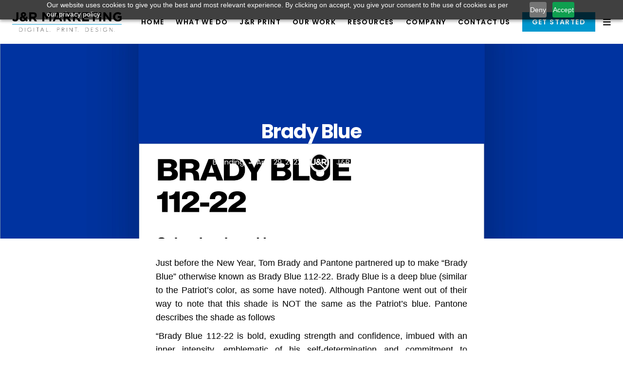

--- FILE ---
content_type: text/html; charset=UTF-8
request_url: https://www.jandrmarketing.com/pantone-brady-blue/
body_size: 32897
content:
<!DOCTYPE html>
<html lang="en-US">
<head>
				
			<meta property="og:url" content="https://www.jandrmarketing.com/pantone-brady-blue/"/>
			<meta property="og:type" content="article"/>
			<meta property="og:title" content="Brady Blue"/>
			<meta property="og:description" content="Just before the New Year, Tom Brady and Pantone partnered up to make “Brady Blue” otherwise known as Brady Blue..."/>
			<meta property="og:image" content="https://www.jandrmarketing.com/wp-content/uploads/2022/04/group_124.png"/>
		
		
		<meta charset="UTF-8"/>
		<link rel="profile" href="http://gmpg.org/xfn/11"/>
		
				<meta name="viewport" content="width=device-width,initial-scale=1,user-scalable=yes">
		<meta name='robots' content='index, follow, max-snippet:-1, max-image-preview:large, max-video-preview:-1' />
<link rel="dns-prefetch" href="//sa.searchatlas.com">
<link rel="preconnect" href="https://sa.searchatlas.com" crossorigin>
<meta name="otto" content="uuid=546e92a6-787d-4d2d-a9d7-c3f610cee622; type=wordpress; enabled=true; version=2.5.14">	<meta name="robots" content="index" />
<script>window.__SA_DYO_INITIALIZED__=true;</script>

            <script data-no-defer="1" data-ezscrex="false" data-cfasync="false" data-pagespeed-no-defer data-cookieconsent="ignore">
                var ctPublicFunctions = {"_ajax_nonce":"ac628ff21f","_rest_nonce":"64f126d67e","_ajax_url":"\/wp-admin\/admin-ajax.php","_rest_url":"https:\/\/www.jandrmarketing.com\/wp-json\/","data__cookies_type":"none","data__ajax_type":"rest","data__bot_detector_enabled":"0","data__frontend_data_log_enabled":1,"cookiePrefix":"","wprocket_detected":false,"host_url":"www.jandrmarketing.com","text__ee_click_to_select":"Click to select the whole data","text__ee_original_email":"The complete one is","text__ee_got_it":"Got it","text__ee_blocked":"Blocked","text__ee_cannot_connect":"Cannot connect","text__ee_cannot_decode":"Can not decode email. Unknown reason","text__ee_email_decoder":"CleanTalk email decoder","text__ee_wait_for_decoding":"The magic is on the way!","text__ee_decoding_process":"Please wait a few seconds while we decode the contact data."}
            </script>
        
            <script data-no-defer="1" data-ezscrex="false" data-cfasync="false" data-pagespeed-no-defer data-cookieconsent="ignore">
                var ctPublic = {"_ajax_nonce":"ac628ff21f","settings__forms__check_internal":"0","settings__forms__check_external":"0","settings__forms__force_protection":"0","settings__forms__search_test":"1","settings__forms__wc_add_to_cart":"0","settings__data__bot_detector_enabled":"0","settings__sfw__anti_crawler":0,"blog_home":"https:\/\/www.jandrmarketing.com\/","pixel__setting":"3","pixel__enabled":true,"pixel__url":"https:\/\/moderate9-v4.cleantalk.org\/pixel\/4a496b0a3867a83898067ab7582d8082.gif?gclid=4a496b0a3867a83898067ab7582d8082","data__email_check_before_post":"1","data__email_check_exist_post":"0","data__cookies_type":"none","data__key_is_ok":true,"data__visible_fields_required":true,"wl_brandname":"Anti-Spam by CleanTalk","wl_brandname_short":"CleanTalk","ct_checkjs_key":"6f97ea8165f5027ae6b1ff2e8a827b606fd738196d98f9a1f1a78594354ca19e","emailEncoderPassKey":"5af497640b4d0c42c6c257ef08606985","bot_detector_forms_excluded":"W10=","advancedCacheExists":true,"varnishCacheExists":false,"wc_ajax_add_to_cart":true}
            </script>
        
	<!-- This site is optimized with the Yoast SEO plugin v26.8 - https://yoast.com/product/yoast-seo-wordpress/ -->
	<title>Brady Blue - J&amp;R Marketing</title>
	<meta name="description" content="Tom Brady recently partnered with Pantone to produce his new &quot;Brady Blue&quot;. What does this mean for the Pantone color world? Learn more wit J&amp;R Marketing." />
	<link rel="canonical" href="https://www.jandrmarketing.com/pantone-brady-blue/" />
	<meta property="og:locale" content="en_US" />
	<meta property="og:type" content="article" />
	<meta property="og:title" content="Brady Blue - J&amp;R Marketing" />
	<meta property="og:description" content="Tom Brady recently partnered with Pantone to produce his new &quot;Brady Blue&quot;. What does this mean for the Pantone color world? Learn more wit J&amp;R Marketing." />
	<meta property="og:url" content="https://www.jandrmarketing.com/pantone-brady-blue/" />
	<meta property="og:site_name" content="J&amp;R Marketing" />
	<meta property="article:publisher" content="https://www.facebook.com/jandrmarketing" />
	<meta property="article:published_time" content="2022-04-29T15:47:37+00:00" />
	<meta property="article:modified_time" content="2023-08-01T06:26:47+00:00" />
	<meta property="og:image" content="https://www.jandrmarketing.com/wp-content/uploads/2022/04/group_124.png" />
	<meta property="og:image:width" content="2370" />
	<meta property="og:image:height" content="1561" />
	<meta property="og:image:type" content="image/png" />
	<meta name="author" content="J&amp;R Marketing Team" />
	<meta name="twitter:card" content="summary_large_image" />
	<meta name="twitter:creator" content="@JANDRuser" />
	<meta name="twitter:site" content="@jandr_marketing" />
	<meta name="twitter:label1" content="Written by" />
	<meta name="twitter:data1" content="J&amp;R Marketing Team" />
	<meta name="twitter:label2" content="Est. reading time" />
	<meta name="twitter:data2" content="1 minute" />
	<script type="application/ld+json" class="yoast-schema-graph">{"@context":"https://schema.org","@graph":[{"@type":"Article","@id":"https://www.jandrmarketing.com/pantone-brady-blue/#article","isPartOf":{"@id":"https://www.jandrmarketing.com/pantone-brady-blue/"},"author":{"name":"J&amp;R Marketing Team","@id":"https://www.jandrmarketing.com/#/schema/person/5e529ba33ed793c97435ecc6eabc2631"},"headline":"Brady Blue","datePublished":"2022-04-29T15:47:37+00:00","dateModified":"2023-08-01T06:26:47+00:00","mainEntityOfPage":{"@id":"https://www.jandrmarketing.com/pantone-brady-blue/"},"wordCount":135,"publisher":{"@id":"https://www.jandrmarketing.com/#organization"},"image":{"@id":"https://www.jandrmarketing.com/pantone-brady-blue/#primaryimage"},"thumbnailUrl":"https://www.jandrmarketing.com/wp-content/uploads/2022/04/group_124.png","articleSection":["Branding"],"inLanguage":"en-US"},{"@type":"WebPage","@id":"https://www.jandrmarketing.com/pantone-brady-blue/","url":"https://www.jandrmarketing.com/pantone-brady-blue/","name":"Brady Blue - J&amp;R Marketing","isPartOf":{"@id":"https://www.jandrmarketing.com/#website"},"primaryImageOfPage":{"@id":"https://www.jandrmarketing.com/pantone-brady-blue/#primaryimage"},"image":{"@id":"https://www.jandrmarketing.com/pantone-brady-blue/#primaryimage"},"thumbnailUrl":"https://www.jandrmarketing.com/wp-content/uploads/2022/04/group_124.png","datePublished":"2022-04-29T15:47:37+00:00","dateModified":"2023-08-01T06:26:47+00:00","description":"Tom Brady recently partnered with Pantone to produce his new \"Brady Blue\". What does this mean for the Pantone color world? Learn more wit J&R Marketing.","breadcrumb":{"@id":"https://www.jandrmarketing.com/pantone-brady-blue/#breadcrumb"},"inLanguage":"en-US","potentialAction":[{"@type":"ReadAction","target":["https://www.jandrmarketing.com/pantone-brady-blue/"]}]},{"@type":"ImageObject","inLanguage":"en-US","@id":"https://www.jandrmarketing.com/pantone-brady-blue/#primaryimage","url":"https://www.jandrmarketing.com/wp-content/uploads/2022/04/group_124.png","contentUrl":"https://www.jandrmarketing.com/wp-content/uploads/2022/04/group_124.png","width":2370,"height":1561},{"@type":"BreadcrumbList","@id":"https://www.jandrmarketing.com/pantone-brady-blue/#breadcrumb","itemListElement":[{"@type":"ListItem","position":1,"name":"Home","item":"https://www.jandrmarketing.com/"},{"@type":"ListItem","position":2,"name":"Brady Blue"}]},{"@type":"WebSite","@id":"https://www.jandrmarketing.com/#website","url":"https://www.jandrmarketing.com/","name":"J&amp;R Marketing","description":"Digital. Print. Design.","publisher":{"@id":"https://www.jandrmarketing.com/#organization"},"potentialAction":[{"@type":"SearchAction","target":{"@type":"EntryPoint","urlTemplate":"https://www.jandrmarketing.com/?s={search_term_string}"},"query-input":{"@type":"PropertyValueSpecification","valueRequired":true,"valueName":"search_term_string"}}],"inLanguage":"en-US"},{"@type":"Organization","@id":"https://www.jandrmarketing.com/#organization","name":"J&R Marketing","url":"https://www.jandrmarketing.com/","logo":{"@type":"ImageObject","inLanguage":"en-US","@id":"https://www.jandrmarketing.com/#/schema/logo/image/","url":"https://www.jandrmarketing.com/wp-content/uploads/2021/12/JR-Logo.png","contentUrl":"https://www.jandrmarketing.com/wp-content/uploads/2021/12/JR-Logo.png","width":3071,"height":546,"caption":"J&R Marketing"},"image":{"@id":"https://www.jandrmarketing.com/#/schema/logo/image/"},"sameAs":["https://www.facebook.com/jandrmarketing","https://x.com/jandr_marketing","https://www.instagram.com/jandrmarketing/","https://www.linkedin.com/company/j&amp;r-marketing/"]},{"@type":"Person","@id":"https://www.jandrmarketing.com/#/schema/person/5e529ba33ed793c97435ecc6eabc2631","name":"J&amp;R Marketing Team","image":{"@type":"ImageObject","inLanguage":"en-US","@id":"https://www.jandrmarketing.com/#/schema/person/image/","url":"https://www.jandrmarketing.com/wp-content/uploads/2025/04/JR-Marketing-Submark_Black-White-96x96.png","contentUrl":"https://www.jandrmarketing.com/wp-content/uploads/2025/04/JR-Marketing-Submark_Black-White-96x96.png","caption":"J&amp;R Marketing Team"},"description":"Insights and strategies from the experts at J&amp;R Marketing — helping Rhode Island businesses grow through smarter marketing.","sameAs":["https://www.jandrmarketing.com","https://x.com/JANDRuser"],"url":"https://www.jandrmarketing.com/author/jandrmarketing/"}]}</script>
	<!-- / Yoast SEO plugin. -->


<link rel='dns-prefetch' href='//cdn.jsdelivr.net' />
<link rel='dns-prefetch' href='//fonts.googleapis.com' />
<link rel='dns-prefetch' href='//use.fontawesome.com' />
<link rel="alternate" type="application/rss+xml" title="J&amp;R Marketing &raquo; Feed" href="https://www.jandrmarketing.com/feed/" />
<link rel="alternate" title="oEmbed (JSON)" type="application/json+oembed" href="https://www.jandrmarketing.com/wp-json/oembed/1.0/embed?url=https%3A%2F%2Fwww.jandrmarketing.com%2Fpantone-brady-blue%2F" />
<link rel="alternate" title="oEmbed (XML)" type="text/xml+oembed" href="https://www.jandrmarketing.com/wp-json/oembed/1.0/embed?url=https%3A%2F%2Fwww.jandrmarketing.com%2Fpantone-brady-blue%2F&#038;format=xml" />
<style id='wp-img-auto-sizes-contain-inline-css' type='text/css'>
img:is([sizes=auto i],[sizes^="auto," i]){contain-intrinsic-size:3000px 1500px}
/*# sourceURL=wp-img-auto-sizes-contain-inline-css */
</style>
<link rel='stylesheet' id='gs-swiper-css' href='https://www.jandrmarketing.com/wp-content/plugins/gs-logo-slider/assets/libs/swiper-js/swiper.min.css?ver=3.8.1' type='text/css' media='all' />
<link rel='stylesheet' id='gs-tippyjs-css' href='https://www.jandrmarketing.com/wp-content/plugins/gs-logo-slider/assets/libs/tippyjs/tippy.css?ver=3.8.1' type='text/css' media='all' />
<link rel='stylesheet' id='gs-logo-public-css' href='https://www.jandrmarketing.com/wp-content/plugins/gs-logo-slider/assets/css/gs-logo.min.css?ver=3.8.1' type='text/css' media='all' />
<style id='wp-emoji-styles-inline-css' type='text/css'>

	img.wp-smiley, img.emoji {
		display: inline !important;
		border: none !important;
		box-shadow: none !important;
		height: 1em !important;
		width: 1em !important;
		margin: 0 0.07em !important;
		vertical-align: -0.1em !important;
		background: none !important;
		padding: 0 !important;
	}
/*# sourceURL=wp-emoji-styles-inline-css */
</style>
<style id='wp-block-library-inline-css' type='text/css'>
:root{--wp-block-synced-color:#7a00df;--wp-block-synced-color--rgb:122,0,223;--wp-bound-block-color:var(--wp-block-synced-color);--wp-editor-canvas-background:#ddd;--wp-admin-theme-color:#007cba;--wp-admin-theme-color--rgb:0,124,186;--wp-admin-theme-color-darker-10:#006ba1;--wp-admin-theme-color-darker-10--rgb:0,107,160.5;--wp-admin-theme-color-darker-20:#005a87;--wp-admin-theme-color-darker-20--rgb:0,90,135;--wp-admin-border-width-focus:2px}@media (min-resolution:192dpi){:root{--wp-admin-border-width-focus:1.5px}}.wp-element-button{cursor:pointer}:root .has-very-light-gray-background-color{background-color:#eee}:root .has-very-dark-gray-background-color{background-color:#313131}:root .has-very-light-gray-color{color:#eee}:root .has-very-dark-gray-color{color:#313131}:root .has-vivid-green-cyan-to-vivid-cyan-blue-gradient-background{background:linear-gradient(135deg,#00d084,#0693e3)}:root .has-purple-crush-gradient-background{background:linear-gradient(135deg,#34e2e4,#4721fb 50%,#ab1dfe)}:root .has-hazy-dawn-gradient-background{background:linear-gradient(135deg,#faaca8,#dad0ec)}:root .has-subdued-olive-gradient-background{background:linear-gradient(135deg,#fafae1,#67a671)}:root .has-atomic-cream-gradient-background{background:linear-gradient(135deg,#fdd79a,#004a59)}:root .has-nightshade-gradient-background{background:linear-gradient(135deg,#330968,#31cdcf)}:root .has-midnight-gradient-background{background:linear-gradient(135deg,#020381,#2874fc)}:root{--wp--preset--font-size--normal:16px;--wp--preset--font-size--huge:42px}.has-regular-font-size{font-size:1em}.has-larger-font-size{font-size:2.625em}.has-normal-font-size{font-size:var(--wp--preset--font-size--normal)}.has-huge-font-size{font-size:var(--wp--preset--font-size--huge)}.has-text-align-center{text-align:center}.has-text-align-left{text-align:left}.has-text-align-right{text-align:right}.has-fit-text{white-space:nowrap!important}#end-resizable-editor-section{display:none}.aligncenter{clear:both}.items-justified-left{justify-content:flex-start}.items-justified-center{justify-content:center}.items-justified-right{justify-content:flex-end}.items-justified-space-between{justify-content:space-between}.screen-reader-text{border:0;clip-path:inset(50%);height:1px;margin:-1px;overflow:hidden;padding:0;position:absolute;width:1px;word-wrap:normal!important}.screen-reader-text:focus{background-color:#ddd;clip-path:none;color:#444;display:block;font-size:1em;height:auto;left:5px;line-height:normal;padding:15px 23px 14px;text-decoration:none;top:5px;width:auto;z-index:100000}html :where(.has-border-color){border-style:solid}html :where([style*=border-top-color]){border-top-style:solid}html :where([style*=border-right-color]){border-right-style:solid}html :where([style*=border-bottom-color]){border-bottom-style:solid}html :where([style*=border-left-color]){border-left-style:solid}html :where([style*=border-width]){border-style:solid}html :where([style*=border-top-width]){border-top-style:solid}html :where([style*=border-right-width]){border-right-style:solid}html :where([style*=border-bottom-width]){border-bottom-style:solid}html :where([style*=border-left-width]){border-left-style:solid}html :where(img[class*=wp-image-]){height:auto;max-width:100%}:where(figure){margin:0 0 1em}html :where(.is-position-sticky){--wp-admin--admin-bar--position-offset:var(--wp-admin--admin-bar--height,0px)}@media screen and (max-width:600px){html :where(.is-position-sticky){--wp-admin--admin-bar--position-offset:0px}}

/*# sourceURL=wp-block-library-inline-css */
</style><style id='global-styles-inline-css' type='text/css'>
:root{--wp--preset--aspect-ratio--square: 1;--wp--preset--aspect-ratio--4-3: 4/3;--wp--preset--aspect-ratio--3-4: 3/4;--wp--preset--aspect-ratio--3-2: 3/2;--wp--preset--aspect-ratio--2-3: 2/3;--wp--preset--aspect-ratio--16-9: 16/9;--wp--preset--aspect-ratio--9-16: 9/16;--wp--preset--color--black: #000000;--wp--preset--color--cyan-bluish-gray: #abb8c3;--wp--preset--color--white: #ffffff;--wp--preset--color--pale-pink: #f78da7;--wp--preset--color--vivid-red: #cf2e2e;--wp--preset--color--luminous-vivid-orange: #ff6900;--wp--preset--color--luminous-vivid-amber: #fcb900;--wp--preset--color--light-green-cyan: #7bdcb5;--wp--preset--color--vivid-green-cyan: #00d084;--wp--preset--color--pale-cyan-blue: #8ed1fc;--wp--preset--color--vivid-cyan-blue: #0693e3;--wp--preset--color--vivid-purple: #9b51e0;--wp--preset--gradient--vivid-cyan-blue-to-vivid-purple: linear-gradient(135deg,rgb(6,147,227) 0%,rgb(155,81,224) 100%);--wp--preset--gradient--light-green-cyan-to-vivid-green-cyan: linear-gradient(135deg,rgb(122,220,180) 0%,rgb(0,208,130) 100%);--wp--preset--gradient--luminous-vivid-amber-to-luminous-vivid-orange: linear-gradient(135deg,rgb(252,185,0) 0%,rgb(255,105,0) 100%);--wp--preset--gradient--luminous-vivid-orange-to-vivid-red: linear-gradient(135deg,rgb(255,105,0) 0%,rgb(207,46,46) 100%);--wp--preset--gradient--very-light-gray-to-cyan-bluish-gray: linear-gradient(135deg,rgb(238,238,238) 0%,rgb(169,184,195) 100%);--wp--preset--gradient--cool-to-warm-spectrum: linear-gradient(135deg,rgb(74,234,220) 0%,rgb(151,120,209) 20%,rgb(207,42,186) 40%,rgb(238,44,130) 60%,rgb(251,105,98) 80%,rgb(254,248,76) 100%);--wp--preset--gradient--blush-light-purple: linear-gradient(135deg,rgb(255,206,236) 0%,rgb(152,150,240) 100%);--wp--preset--gradient--blush-bordeaux: linear-gradient(135deg,rgb(254,205,165) 0%,rgb(254,45,45) 50%,rgb(107,0,62) 100%);--wp--preset--gradient--luminous-dusk: linear-gradient(135deg,rgb(255,203,112) 0%,rgb(199,81,192) 50%,rgb(65,88,208) 100%);--wp--preset--gradient--pale-ocean: linear-gradient(135deg,rgb(255,245,203) 0%,rgb(182,227,212) 50%,rgb(51,167,181) 100%);--wp--preset--gradient--electric-grass: linear-gradient(135deg,rgb(202,248,128) 0%,rgb(113,206,126) 100%);--wp--preset--gradient--midnight: linear-gradient(135deg,rgb(2,3,129) 0%,rgb(40,116,252) 100%);--wp--preset--font-size--small: 13px;--wp--preset--font-size--medium: 20px;--wp--preset--font-size--large: 36px;--wp--preset--font-size--x-large: 42px;--wp--preset--font-family--jost: jost;--wp--preset--spacing--20: 0.44rem;--wp--preset--spacing--30: 0.67rem;--wp--preset--spacing--40: 1rem;--wp--preset--spacing--50: 1.5rem;--wp--preset--spacing--60: 2.25rem;--wp--preset--spacing--70: 3.38rem;--wp--preset--spacing--80: 5.06rem;--wp--preset--shadow--natural: 6px 6px 9px rgba(0, 0, 0, 0.2);--wp--preset--shadow--deep: 12px 12px 50px rgba(0, 0, 0, 0.4);--wp--preset--shadow--sharp: 6px 6px 0px rgba(0, 0, 0, 0.2);--wp--preset--shadow--outlined: 6px 6px 0px -3px rgb(255, 255, 255), 6px 6px rgb(0, 0, 0);--wp--preset--shadow--crisp: 6px 6px 0px rgb(0, 0, 0);}:where(body) { margin: 0; }.wp-site-blocks > .alignleft { float: left; margin-right: 2em; }.wp-site-blocks > .alignright { float: right; margin-left: 2em; }.wp-site-blocks > .aligncenter { justify-content: center; margin-left: auto; margin-right: auto; }:where(.is-layout-flex){gap: 0.5em;}:where(.is-layout-grid){gap: 0.5em;}.is-layout-flow > .alignleft{float: left;margin-inline-start: 0;margin-inline-end: 2em;}.is-layout-flow > .alignright{float: right;margin-inline-start: 2em;margin-inline-end: 0;}.is-layout-flow > .aligncenter{margin-left: auto !important;margin-right: auto !important;}.is-layout-constrained > .alignleft{float: left;margin-inline-start: 0;margin-inline-end: 2em;}.is-layout-constrained > .alignright{float: right;margin-inline-start: 2em;margin-inline-end: 0;}.is-layout-constrained > .aligncenter{margin-left: auto !important;margin-right: auto !important;}.is-layout-constrained > :where(:not(.alignleft):not(.alignright):not(.alignfull)){margin-left: auto !important;margin-right: auto !important;}body .is-layout-flex{display: flex;}.is-layout-flex{flex-wrap: wrap;align-items: center;}.is-layout-flex > :is(*, div){margin: 0;}body .is-layout-grid{display: grid;}.is-layout-grid > :is(*, div){margin: 0;}body{padding-top: 0px;padding-right: 0px;padding-bottom: 0px;padding-left: 0px;}a:where(:not(.wp-element-button)){text-decoration: underline;}:root :where(.wp-element-button, .wp-block-button__link){background-color: #32373c;border-width: 0;color: #fff;font-family: inherit;font-size: inherit;font-style: inherit;font-weight: inherit;letter-spacing: inherit;line-height: inherit;padding-top: calc(0.667em + 2px);padding-right: calc(1.333em + 2px);padding-bottom: calc(0.667em + 2px);padding-left: calc(1.333em + 2px);text-decoration: none;text-transform: inherit;}.has-black-color{color: var(--wp--preset--color--black) !important;}.has-cyan-bluish-gray-color{color: var(--wp--preset--color--cyan-bluish-gray) !important;}.has-white-color{color: var(--wp--preset--color--white) !important;}.has-pale-pink-color{color: var(--wp--preset--color--pale-pink) !important;}.has-vivid-red-color{color: var(--wp--preset--color--vivid-red) !important;}.has-luminous-vivid-orange-color{color: var(--wp--preset--color--luminous-vivid-orange) !important;}.has-luminous-vivid-amber-color{color: var(--wp--preset--color--luminous-vivid-amber) !important;}.has-light-green-cyan-color{color: var(--wp--preset--color--light-green-cyan) !important;}.has-vivid-green-cyan-color{color: var(--wp--preset--color--vivid-green-cyan) !important;}.has-pale-cyan-blue-color{color: var(--wp--preset--color--pale-cyan-blue) !important;}.has-vivid-cyan-blue-color{color: var(--wp--preset--color--vivid-cyan-blue) !important;}.has-vivid-purple-color{color: var(--wp--preset--color--vivid-purple) !important;}.has-black-background-color{background-color: var(--wp--preset--color--black) !important;}.has-cyan-bluish-gray-background-color{background-color: var(--wp--preset--color--cyan-bluish-gray) !important;}.has-white-background-color{background-color: var(--wp--preset--color--white) !important;}.has-pale-pink-background-color{background-color: var(--wp--preset--color--pale-pink) !important;}.has-vivid-red-background-color{background-color: var(--wp--preset--color--vivid-red) !important;}.has-luminous-vivid-orange-background-color{background-color: var(--wp--preset--color--luminous-vivid-orange) !important;}.has-luminous-vivid-amber-background-color{background-color: var(--wp--preset--color--luminous-vivid-amber) !important;}.has-light-green-cyan-background-color{background-color: var(--wp--preset--color--light-green-cyan) !important;}.has-vivid-green-cyan-background-color{background-color: var(--wp--preset--color--vivid-green-cyan) !important;}.has-pale-cyan-blue-background-color{background-color: var(--wp--preset--color--pale-cyan-blue) !important;}.has-vivid-cyan-blue-background-color{background-color: var(--wp--preset--color--vivid-cyan-blue) !important;}.has-vivid-purple-background-color{background-color: var(--wp--preset--color--vivid-purple) !important;}.has-black-border-color{border-color: var(--wp--preset--color--black) !important;}.has-cyan-bluish-gray-border-color{border-color: var(--wp--preset--color--cyan-bluish-gray) !important;}.has-white-border-color{border-color: var(--wp--preset--color--white) !important;}.has-pale-pink-border-color{border-color: var(--wp--preset--color--pale-pink) !important;}.has-vivid-red-border-color{border-color: var(--wp--preset--color--vivid-red) !important;}.has-luminous-vivid-orange-border-color{border-color: var(--wp--preset--color--luminous-vivid-orange) !important;}.has-luminous-vivid-amber-border-color{border-color: var(--wp--preset--color--luminous-vivid-amber) !important;}.has-light-green-cyan-border-color{border-color: var(--wp--preset--color--light-green-cyan) !important;}.has-vivid-green-cyan-border-color{border-color: var(--wp--preset--color--vivid-green-cyan) !important;}.has-pale-cyan-blue-border-color{border-color: var(--wp--preset--color--pale-cyan-blue) !important;}.has-vivid-cyan-blue-border-color{border-color: var(--wp--preset--color--vivid-cyan-blue) !important;}.has-vivid-purple-border-color{border-color: var(--wp--preset--color--vivid-purple) !important;}.has-vivid-cyan-blue-to-vivid-purple-gradient-background{background: var(--wp--preset--gradient--vivid-cyan-blue-to-vivid-purple) !important;}.has-light-green-cyan-to-vivid-green-cyan-gradient-background{background: var(--wp--preset--gradient--light-green-cyan-to-vivid-green-cyan) !important;}.has-luminous-vivid-amber-to-luminous-vivid-orange-gradient-background{background: var(--wp--preset--gradient--luminous-vivid-amber-to-luminous-vivid-orange) !important;}.has-luminous-vivid-orange-to-vivid-red-gradient-background{background: var(--wp--preset--gradient--luminous-vivid-orange-to-vivid-red) !important;}.has-very-light-gray-to-cyan-bluish-gray-gradient-background{background: var(--wp--preset--gradient--very-light-gray-to-cyan-bluish-gray) !important;}.has-cool-to-warm-spectrum-gradient-background{background: var(--wp--preset--gradient--cool-to-warm-spectrum) !important;}.has-blush-light-purple-gradient-background{background: var(--wp--preset--gradient--blush-light-purple) !important;}.has-blush-bordeaux-gradient-background{background: var(--wp--preset--gradient--blush-bordeaux) !important;}.has-luminous-dusk-gradient-background{background: var(--wp--preset--gradient--luminous-dusk) !important;}.has-pale-ocean-gradient-background{background: var(--wp--preset--gradient--pale-ocean) !important;}.has-electric-grass-gradient-background{background: var(--wp--preset--gradient--electric-grass) !important;}.has-midnight-gradient-background{background: var(--wp--preset--gradient--midnight) !important;}.has-small-font-size{font-size: var(--wp--preset--font-size--small) !important;}.has-medium-font-size{font-size: var(--wp--preset--font-size--medium) !important;}.has-large-font-size{font-size: var(--wp--preset--font-size--large) !important;}.has-x-large-font-size{font-size: var(--wp--preset--font-size--x-large) !important;}.has-jost-font-family{font-family: var(--wp--preset--font-family--jost) !important;}
/*# sourceURL=global-styles-inline-css */
</style>

<link rel='stylesheet' id='awsm-jobs-general-css' href='https://www.jandrmarketing.com/wp-content/plugins/wp-job-openings/assets/css/general.min.css?ver=3.5.4' type='text/css' media='all' />
<link rel='stylesheet' id='awsm-jobs-style-css' href='https://www.jandrmarketing.com/wp-content/plugins/wp-job-openings/assets/css/style.min.css?ver=3.5.4' type='text/css' media='all' />
<link rel='stylesheet' id='mpp_gutenberg-css' href='https://www.jandrmarketing.com/wp-content/plugins/metronet-profile-picture/dist/blocks.style.build.css?ver=2.6.3' type='text/css' media='all' />
<style id='font-awesome-svg-styles-default-inline-css' type='text/css'>
.svg-inline--fa {
  display: inline-block;
  height: 1em;
  overflow: visible;
  vertical-align: -.125em;
}
/*# sourceURL=font-awesome-svg-styles-default-inline-css */
</style>
<link rel='stylesheet' id='font-awesome-svg-styles-css' href='https://www.jandrmarketing.com/wp-content/uploads/font-awesome/v6.2.1/css/svg-with-js.css' type='text/css' media='all' />
<style id='font-awesome-svg-styles-inline-css' type='text/css'>
   .wp-block-font-awesome-icon svg::before,
   .wp-rich-text-font-awesome-icon svg::before {content: unset;}
/*# sourceURL=font-awesome-svg-styles-inline-css */
</style>
<link rel='stylesheet' id='cleantalk-public-css-css' href='https://www.jandrmarketing.com/wp-content/plugins/cleantalk-spam-protect/css/cleantalk-public.min.css?ver=6.71.1_1769483995' type='text/css' media='all' />
<link rel='stylesheet' id='cleantalk-email-decoder-css-css' href='https://www.jandrmarketing.com/wp-content/plugins/cleantalk-spam-protect/css/cleantalk-email-decoder.min.css?ver=6.71.1_1769483995' type='text/css' media='all' />
<link rel='stylesheet' id='contact-form-7-css' href='https://www.jandrmarketing.com/wp-content/plugins/contact-form-7/includes/css/styles.css?ver=6.1.4' type='text/css' media='all' />
<link rel='stylesheet' id='uaf_client_css-css' href='https://www.jandrmarketing.com/wp-content/uploads/useanyfont/uaf.css?ver=1765978562' type='text/css' media='all' />
<link rel='stylesheet' id='wp-event-manager-frontend-css' href='https://www.jandrmarketing.com/wp-content/plugins/wp-event-manager/assets/css/frontend.min.css?ver=6.9' type='text/css' media='all' />
<link rel='stylesheet' id='wp-event-manager-jquery-ui-css-css' href='https://www.jandrmarketing.com/wp-content/plugins/wp-event-manager/assets/js/jquery-ui/jquery-ui.css?ver=6.9' type='text/css' media='all' />
<link rel='stylesheet' id='wp-event-manager-jquery-timepicker-css-css' href='https://www.jandrmarketing.com/wp-content/plugins/wp-event-manager/assets/js/jquery-timepicker/jquery.timepicker.min.css?ver=6.9' type='text/css' media='all' />
<link rel='stylesheet' id='wp-event-manager-grid-style-css' href='https://www.jandrmarketing.com/wp-content/plugins/wp-event-manager/assets/css/wpem-grid.min.css?ver=6.9' type='text/css' media='all' />
<link rel='stylesheet' id='wp-event-manager-font-style-css' href='https://www.jandrmarketing.com/wp-content/plugins/wp-event-manager/assets/fonts/style.css?ver=6.9' type='text/css' media='all' />
<link rel='stylesheet' id='dashicons-css' href='https://www.jandrmarketing.com/wp-includes/css/dashicons.min.css?ver=6.9' type='text/css' media='all' />
<link rel='stylesheet' id='wpcf7-redirect-script-frontend-css' href='https://www.jandrmarketing.com/wp-content/plugins/wpcf7-redirect/build/assets/frontend-script.css?ver=2c532d7e2be36f6af233' type='text/css' media='all' />
<link rel='stylesheet' id='google-fonts-css' href='https://fonts.googleapis.com/css2?family=Inter%3Awght%40600&#038;display=swap&#038;ver=6.9' type='text/css' media='all' />
<link rel='stylesheet' id='orbisius_ct_sarto_child_theme_parent_style-css' href='https://www.jandrmarketing.com/wp-content/themes/sarto/style.css?ver=1.6' type='text/css' media='all' />
<link rel='stylesheet' id='orbisius_ct_sarto_child_theme_parent_style_child_style-css' href='https://www.jandrmarketing.com/wp-content/themes/sarto-child-theme/style.css?ver=1.4' type='text/css' media='all' />
<link rel='stylesheet' id='sarto-edge-default-style-css' href='https://www.jandrmarketing.com/wp-content/themes/sarto/style.css?ver=6.9' type='text/css' media='all' />
<link rel='stylesheet' id='sarto-edge-modules-css' href='https://www.jandrmarketing.com/wp-content/themes/sarto/assets/css/modules.min.css?ver=6.9' type='text/css' media='all' />
<style id='sarto-edge-modules-inline-css' type='text/css'>
.postid-33421.edgtf-boxed .edgtf-wrapper { background-attachment: fixed;}
/*# sourceURL=sarto-edge-modules-inline-css */
</style>
<link rel='stylesheet' id='edgtf-font-awesome-css' href='https://www.jandrmarketing.com/wp-content/themes/sarto/assets/css/font-awesome/css/font-awesome.min.css?ver=6.9' type='text/css' media='all' />
<link rel='stylesheet' id='edgtf-font-elegant-css' href='https://www.jandrmarketing.com/wp-content/themes/sarto/assets/css/elegant-icons/style.min.css?ver=6.9' type='text/css' media='all' />
<link rel='stylesheet' id='edgtf-ion-icons-css' href='https://www.jandrmarketing.com/wp-content/themes/sarto/assets/css/ion-icons/css/ionicons.min.css?ver=6.9' type='text/css' media='all' />
<link rel='stylesheet' id='edgtf-linea-icons-css' href='https://www.jandrmarketing.com/wp-content/themes/sarto/assets/css/linea-icons/style.css?ver=6.9' type='text/css' media='all' />
<link rel='stylesheet' id='edgtf-linear-icons-css' href='https://www.jandrmarketing.com/wp-content/themes/sarto/assets/css/linear-icons/style.css?ver=6.9' type='text/css' media='all' />
<link rel='stylesheet' id='edgtf-simple-line-icons-css' href='https://www.jandrmarketing.com/wp-content/themes/sarto/assets/css/simple-line-icons/simple-line-icons.css?ver=6.9' type='text/css' media='all' />
<link rel='stylesheet' id='edgtf-dripicons-css' href='https://www.jandrmarketing.com/wp-content/themes/sarto/assets/css/dripicons/dripicons.css?ver=6.9' type='text/css' media='all' />
<link rel='stylesheet' id='mediaelement-css' href='https://www.jandrmarketing.com/wp-includes/js/mediaelement/mediaelementplayer-legacy.min.css?ver=4.2.17' type='text/css' media='all' />
<link rel='stylesheet' id='wp-mediaelement-css' href='https://www.jandrmarketing.com/wp-includes/js/mediaelement/wp-mediaelement.min.css?ver=6.9' type='text/css' media='all' />
<link rel='stylesheet' id='sarto-edge-style-dynamic-css' href='https://www.jandrmarketing.com/wp-content/themes/sarto/assets/css/style_dynamic.css?ver=1744349479' type='text/css' media='all' />
<link rel='stylesheet' id='sarto-edge-modules-responsive-css' href='https://www.jandrmarketing.com/wp-content/themes/sarto/assets/css/modules-responsive.min.css?ver=6.9' type='text/css' media='all' />
<link rel='stylesheet' id='sarto-edge-style-dynamic-responsive-css' href='https://www.jandrmarketing.com/wp-content/themes/sarto/assets/css/style_dynamic_responsive.css?ver=1744349479' type='text/css' media='all' />
<link rel='stylesheet' id='sarto-edge-google-fonts-css' href='https://fonts.googleapis.com/css?family=Poppins%3A400%2C400i%2C500%2C600%2C700&#038;subset=latin-ext&#038;ver=1.0.0' type='text/css' media='all' />
<link rel='stylesheet' id='font-awesome-official-css' href='https://use.fontawesome.com/releases/v6.2.1/css/all.css' type='text/css' media='all' integrity="sha384-twcuYPV86B3vvpwNhWJuaLdUSLF9+ttgM2A6M870UYXrOsxKfER2MKox5cirApyA" crossorigin="anonymous" />
<link rel='stylesheet' id='cf7cf-style-css' href='https://www.jandrmarketing.com/wp-content/plugins/cf7-conditional-fields/style.css?ver=2.6.7' type='text/css' media='all' />
<link rel='stylesheet' id='slick-css-css' href='https://cdn.jsdelivr.net/npm/slick-carousel@1.8.1/slick/slick.css?ver=6.9' type='text/css' media='all' />
<style id='slick-css-inline-css' type='text/css'>
/* 10px gap (5px each side) */
.custom-slick-gallery .slick-slide-item { padding: 0 5px; }
.custom-slick-gallery .slick-gallery-wrap { margin: 0 -5px; } /* compensate */

/* slide image */
.custom-slick-gallery .slick-slide-item img { width:100%; height:300px; display:block; border-radius:6px;object-fit: cover; }


.slick-prev:before, .slick-next:before {
    color: #000000 !important;
}
/* hide dots if any */
.custom-slick-gallery .slick-dots { display:none !important; }

/* ensure gallery block becomes a block for slick layout */
.custom-slick-gallery { display:block !important; }
/*# sourceURL=slick-css-inline-css */
</style>
<link rel='stylesheet' id='slick-theme-css-css' href='https://cdn.jsdelivr.net/npm/slick-carousel@1.8.1/slick/slick-theme.css?ver=6.9' type='text/css' media='all' />
<link rel='stylesheet' id='font-awesome-official-v4shim-css' href='https://use.fontawesome.com/releases/v6.2.1/css/v4-shims.css' type='text/css' media='all' integrity="sha384-RreHPODFsMyzCpG+dKnwxOSjmjkuPWWdYP8sLpBRoSd8qPNJwaxKGUdxhQOKwUc7" crossorigin="anonymous" />
<script type="text/javascript" src="https://www.jandrmarketing.com/wp-includes/js/jquery/jquery.min.js?ver=3.7.1" id="jquery-core-js"></script>
<script type="text/javascript" src="https://www.jandrmarketing.com/wp-includes/js/jquery/jquery-migrate.min.js?ver=3.4.1" id="jquery-migrate-js"></script>
<script type="text/javascript" src="https://www.jandrmarketing.com/wp-content/plugins/cleantalk-spam-protect/js/apbct-public-bundle_gathering.min.js?ver=6.71.1_1769483995" id="apbct-public-bundle_gathering.min-js-js"></script>
<script></script><link rel="https://api.w.org/" href="https://www.jandrmarketing.com/wp-json/" /><link rel="alternate" title="JSON" type="application/json" href="https://www.jandrmarketing.com/wp-json/wp/v2/posts/33421" /><link rel="EditURI" type="application/rsd+xml" title="RSD" href="https://www.jandrmarketing.com/xmlrpc.php?rsd" />
<meta name="generator" content="WordPress 6.9" />
<link rel='shortlink' href='https://www.jandrmarketing.com/?p=33421' />
<style>
.fa-html5:before {   
    content: "\e07b"!important;
}
	</style><!-- Schema optimized by Schema Pro --><script type="application/ld+json">{"@context":"https://schema.org","@type":"LocalBusiness","name":"J&amp;R Marketing","image":{"@type":"ImageObject","url":"https://www.jandrmarketing.com/wp-content/uploads/2021/12/JR-Logo.png","width":3071,"height":546},"telephone":"401-326-2932","url":"https://www.jandrmarketing.com/","address":{"@type":"PostalAddress","streetAddress":"359 Putnam Pike B4, Smithfield, RI, 02917","addressLocality":"Smithfield","postalCode":"02917","addressRegion":"Rhode Island","addressCountry":"US"},"aggregateRating":{"@type":"AggregateRating","ratingValue":"5","reviewCount":"145"},"priceRange":"$$-$$$$","openingHoursSpecification":[{"@type":"OpeningHoursSpecification","dayOfWeek":["Monday"],"opens":"09:00","closes":"05:00"},{"@type":"OpeningHoursSpecification","dayOfWeek":["Tuesday"],"opens":"09:00","closes":"05:00"},{"@type":"OpeningHoursSpecification","dayOfWeek":["Wednesday"],"opens":"09:00","closes":"05:00"},{"@type":"OpeningHoursSpecification","dayOfWeek":["Thursday"],"opens":"09:00","closes":"05:00"},{"@type":"OpeningHoursSpecification","dayOfWeek":["Friday"],"opens":"09:00","closes":"05:00"}],"geo":{"@type":"GeoCoordinates","latitude":"","longitude":""}}</script><!-- / Schema optimized by Schema Pro --><!-- Schema optimized by Schema Pro --><script type="application/ld+json">{"@context":"https://schema.org","@type":"Article","mainEntityOfPage":{"@type":"WebPage","@id":"https://www.jandrmarketing.com/blog/"},"headline":"Digital Marketing Agency","datePublished":"2022-04-29T15:47:37","dateModified":"2023-08-01T02:26:47","author":{"@type":"Person","name":"J&amp;R Marketing","url":"https://www.jandrmarketing.com/author/jandrmarketing"},"publisher":{"@type":"Organization","name":"J&amp;R Marketing","logo":{"@type":"ImageObject","url":"https://www.jandrmarketing.com/wp-content/uploads/2022/01/JR-Logo_All-White.webp"}},"description":null}</script><!-- / Schema optimized by Schema Pro --><meta name="generator" content="Powered by WPBakery Page Builder - drag and drop page builder for WordPress."/>
<script id='nitro-telemetry-meta' nitro-exclude>window.NPTelemetryMetadata={missReason: (!window.NITROPACK_STATE ? 'cache not found' : 'hit'),pageType: 'post',isEligibleForOptimization: true,}</script><script id='nitro-generic' nitro-exclude>(()=>{window.NitroPack=window.NitroPack||{coreVersion:"na",isCounted:!1};let e=document.createElement("script");if(e.src="https://nitroscripts.com/fvmIhbJrHWYelAGmIQLNCIdaeuhkpsTa",e.async=!0,e.id="nitro-script",document.head.appendChild(e),!window.NitroPack.isCounted){window.NitroPack.isCounted=!0;let t=()=>{navigator.sendBeacon("https://to.getnitropack.com/p",JSON.stringify({siteId:"fvmIhbJrHWYelAGmIQLNCIdaeuhkpsTa",url:window.location.href,isOptimized:!!window.IS_NITROPACK,coreVersion:"na",missReason:window.NPTelemetryMetadata?.missReason||"",pageType:window.NPTelemetryMetadata?.pageType||"",isEligibleForOptimization:!!window.NPTelemetryMetadata?.isEligibleForOptimization}))};(()=>{let e=()=>new Promise(e=>{"complete"===document.readyState?e():window.addEventListener("load",e)}),i=()=>new Promise(e=>{document.prerendering?document.addEventListener("prerenderingchange",e,{once:!0}):e()}),a=async()=>{await i(),await e(),t()};a()})(),window.addEventListener("pageshow",e=>{if(e.persisted){let i=document.prerendering||self.performance?.getEntriesByType?.("navigation")[0]?.activationStart>0;"visible"!==document.visibilityState||i||t()}})}})();</script><meta name="generator" content="Powered by Slider Revolution 6.7.10 - responsive, Mobile-Friendly Slider Plugin for WordPress with comfortable drag and drop interface." />
<style class='wp-fonts-local' type='text/css'>
@font-face{font-family:jost;font-style:normal;font-weight:400;font-display:fallback;src:url('https://www.jandrmarketing.com/wp-content/uploads/useanyfont/8007Jost.woff2') format('woff2');}
</style>
			<style id="wpsp-style-frontend"></style>
			<link rel="icon" href="https://www.jandrmarketing.com/wp-content/uploads/2021/10/cropped-JR-Favicon-01-32x32.png" sizes="32x32" />
<link rel="icon" href="https://www.jandrmarketing.com/wp-content/uploads/2021/10/cropped-JR-Favicon-01-192x192.png" sizes="192x192" />
<link rel="apple-touch-icon" href="https://www.jandrmarketing.com/wp-content/uploads/2021/10/cropped-JR-Favicon-01-180x180.png" />
<meta name="msapplication-TileImage" content="https://www.jandrmarketing.com/wp-content/uploads/2021/10/cropped-JR-Favicon-01-270x270.png" />
<script>function setREVStartSize(e){
			//window.requestAnimationFrame(function() {
				window.RSIW = window.RSIW===undefined ? window.innerWidth : window.RSIW;
				window.RSIH = window.RSIH===undefined ? window.innerHeight : window.RSIH;
				try {
					var pw = document.getElementById(e.c).parentNode.offsetWidth,
						newh;
					pw = pw===0 || isNaN(pw) || (e.l=="fullwidth" || e.layout=="fullwidth") ? window.RSIW : pw;
					e.tabw = e.tabw===undefined ? 0 : parseInt(e.tabw);
					e.thumbw = e.thumbw===undefined ? 0 : parseInt(e.thumbw);
					e.tabh = e.tabh===undefined ? 0 : parseInt(e.tabh);
					e.thumbh = e.thumbh===undefined ? 0 : parseInt(e.thumbh);
					e.tabhide = e.tabhide===undefined ? 0 : parseInt(e.tabhide);
					e.thumbhide = e.thumbhide===undefined ? 0 : parseInt(e.thumbhide);
					e.mh = e.mh===undefined || e.mh=="" || e.mh==="auto" ? 0 : parseInt(e.mh,0);
					if(e.layout==="fullscreen" || e.l==="fullscreen")
						newh = Math.max(e.mh,window.RSIH);
					else{
						e.gw = Array.isArray(e.gw) ? e.gw : [e.gw];
						for (var i in e.rl) if (e.gw[i]===undefined || e.gw[i]===0) e.gw[i] = e.gw[i-1];
						e.gh = e.el===undefined || e.el==="" || (Array.isArray(e.el) && e.el.length==0)? e.gh : e.el;
						e.gh = Array.isArray(e.gh) ? e.gh : [e.gh];
						for (var i in e.rl) if (e.gh[i]===undefined || e.gh[i]===0) e.gh[i] = e.gh[i-1];
											
						var nl = new Array(e.rl.length),
							ix = 0,
							sl;
						e.tabw = e.tabhide>=pw ? 0 : e.tabw;
						e.thumbw = e.thumbhide>=pw ? 0 : e.thumbw;
						e.tabh = e.tabhide>=pw ? 0 : e.tabh;
						e.thumbh = e.thumbhide>=pw ? 0 : e.thumbh;
						for (var i in e.rl) nl[i] = e.rl[i]<window.RSIW ? 0 : e.rl[i];
						sl = nl[0];
						for (var i in nl) if (sl>nl[i] && nl[i]>0) { sl = nl[i]; ix=i;}
						var m = pw>(e.gw[ix]+e.tabw+e.thumbw) ? 1 : (pw-(e.tabw+e.thumbw)) / (e.gw[ix]);
						newh =  (e.gh[ix] * m) + (e.tabh + e.thumbh);
					}
					var el = document.getElementById(e.c);
					if (el!==null && el) el.style.height = newh+"px";
					el = document.getElementById(e.c+"_wrapper");
					if (el!==null && el) {
						el.style.height = newh+"px";
						el.style.display = "block";
					}
				} catch(e){
					console.log("Failure at Presize of Slider:" + e)
				}
			//});
		  };</script>
		<style type="text/css" id="wp-custom-css">
			/* .marketing-dashboard-banner:before {
    position: absolute;
    content: '';
}
.marketing-dashboard-banner{
    position: relative;
} */



.source-sans-3-hero {
  font-family: "Source Sans 3", sans-serif;
  font-optical-sizing: auto;
  font-weight: 900;
  font-style: normal;
}


#mainhome {
    background-color: transparent !important;
}
#edgtf-content-switch-intro .edgtf-csi-cover {
	background-color: transparent !important;
}
#edgtf-content-switch-intro {
    background-color: transparent !important;
}
.edgtf-csi-mask.edgtf-csi-mask-default {
    background-color: transparent !important;
}
#edgtf-content-switch-intro.edgtf-animate.edgtf-csi-centered .edgtf-csi-content-inner {
    animation: none !important;
}
.edgtf-csi-content-holder {
    animation: none !important;
}
.edgtf-csi-items-holder {
    animation: none !important;
}
.edgtf-csi-mask.edgtf-csi-mask-intro {
	background-color: transparent !important;
    position: unset !important;
    animation: none !important;
    display: none !important;
}
#edgtf-content-switch-intro.edgtf-animate.edgtf-csi-centered .edgtf-csi-mask-default
{
	background-color: transparent !important;
    position: unset !important;
    animation: none !important;
    display: none !important;
}
#edgtf-content-switch-intro.edgtf-animate.edgtf-csi-centered .edgtf-csi-mask-aux
{
	background-color: transparent !important;
    position: unset !important;
    animation: none !important;
    display: none !important;
}

.page-id-5443 .edgtf-title-wrapper {
    background-color: #0000005e !important;
}
.edgtf-portfolio-tabs-slider .edgtf-pts-content .owl-item {
    transition: none !important;
}
.owl-stage {
    transition: none !important;
}


.blogcontainer {
  position: relative;
  text-align: center;
  color: white;
	max-height:400px;
	overflow: hidden;
}

.blogcentered {
  position: absolute;
  top: 50%;
  left: 50%;
  transform: translate(-50%, -50%);
}

#edgtf-back-to-top {
    display: none;
}
.edgtf-position-right-inner {
    height: 80px !important;
}
a.edgtf-btn.edgtf-btn-medium.edgtf-btn-solid:hover {
    background: #ffffff !important;
    border-color: #0098ce !important;
    color: #0098ce !important;
}

nav.edgtf-mobile-nav.ps.ps--theme_default {
    height: auto !important;
}
/*logo css */
.edgtf-main-menu>ul>li>a {
	padding: 0px 12px;
}
.stickyshow {
    opacity: 1 !important;
}
.edgtf-sticky-header
{
	opacity: 0;
}
.edgtf-sticky-header .edgtf-sticky-holder .edgtf-logo-wrapper a {
	height: 40px !important;
} 
.edgtf-logo-wrapper  a {
    height: 40px !important; 
}
.edgtf-light-header .edgtf-logo-wrapper  a {
    height: 40px !important; 
}
.edgtf-mobile-logo-wrapper a {
    height: 40px !important;
}
/*home page css */

.edgtf-content-switch-intro-on-page header {
	opacity: 1 !important;
}
.postcontent {
    width: 90%;
    margin-left: 5%;
    margin-right: 5%;
}

.edgtf-position-left {
	width: 20%;
}

.edgtf-btn {
	padding: 12px 10px;
	text-align: center;
/*     width: 180px; */
}
.edgtf-two-columns-form.edgtf-newsletter input.wpcf7-form-control.wpcf7-submit {
    min-width: 191px;
}
/*footer logo css*/
.widget.widget_media_image {
	padding-top: 19px;
}
#text-9 {
    padding-top: 10px;
}
/*Main menu css */
.edgtf-drop-down .narrow .second .inner ul li {
    width: 260px;
}


#wpcf7-f2480-p196-o2 select.wpcf7-form-control.wpcf7-select {
    color: #818181 !important;
}
#wpcf7-f2758-p4670-o2 ::placeholder {
    color: #818181 !important;
}

#wpcf7-f2480-p196-o2 ::placeholder {
    color: #818181;
}
.cf7_custom_style_3 input.wpcf7-form-control.wpcf7-text, .cf7_custom_style_3 input.wpcf7-form-control.wpcf7-number, .cf7_custom_style_3 input.wpcf7-form-control.wpcf7-date, .cf7_custom_style_3 textarea.wpcf7-form-control.wpcf7-textarea, .cf7_custom_style_3 select.wpcf7-form-control.wpcf7-select, .cf7_custom_style_3 input.wpcf7-form-control.wpcf7-quiz {
	color: #000000;
}
/*Sidebar menu css*/

section.edgtf-side-menu.ps.ps--theme_default {
    text-align: center;
}
#text-5 {
    margin-top: -10px !important;
}
.widget.widget_media_image {
    margin-bottom: 0px!important;
}
.edgtf-side-menu .widget {
    margin: 0 0 0px !important;
}

.edgtf-side-menu {
	padding: 110px 40px 40px 40px;
}
.edgtf-social-icons-group-widget .edgtf-widget-title-holder {
    width: 100%;
	    padding-top: 20px;
    padding-bottom: 20px;
}

/*portfolio page css*/
.single-portfolio-item h1.edgtf-page-title.entry-title {
    font-size: 80px;
    text-align: center;
}
.single-portfolio-item .edgtf-ps-content-item p {
    font-size:18px !important;
    line-height: 1.2em;
}
.single-portfolio-item .edgtf-grid-col-9 img {
    width: 70%;
    margin-right: auto;
    margin-left: auto;
}
.single-portfolio-item .edgtf-ps-info-item.edgtf-ps-date {
    display: none;
}
.single-portfolio-item  h5 {
    display: none;
}
.single-portfolio-item .edgtf-social-share-holder.edgtf-list li {
  
    margin: 0px 10px 10px 0px;
}
.single-portfolio-item .edgtf-grid-col-3{
	width:40%;
}
.single-portfolio-item .edgtf-grid-col-9{
	width:60%;
}
@media (min-width: 100px) and (max-width:850px)
{
.single-portfolio-item .edgtf-grid-col-3{
	width:100%;
}
.single-portfolio-item .edgtf-grid-col-9{
	width:100%;
}
	.single-portfolio-item h1.edgtf-page-title.entry-title {
    font-size: 38px;
    text-align: center;
}
}


.single-portfolio-item .edgtf-ps-related-posts-holder {
    display: none;
}
.single-portfolio-item .edgtf-ps-navigation {
    display: none;
}


.single-portfolio-item .edgtf-ps-info-item.edgtf-ps-social-share {
	display:none;
}
/* .single-portfolio-item .edgtf-container {
     margin-top: 15%;
    margin-bottom: 5%;
} */
.edgtf-title-holder.edgtf-centered-type.edgtf-title-va-header-bottom.edgtf-subtitle-predefined-styles.edgtf-has-bg-image {

	position: relative;
    display: table-cell;
    height: 85vh!important;
    width: 100%;
    vertical-align: middle;
}
/* .edgtf-ps-info-item.edgtf-ps-categories {
    order: 2;
} */
.single-portfolio-item .edgtf-ps-info-holder-inner {
	 
    display: flex;
    flex-direction: column;
}
.single-portfolio-item .edgtf-ps-info-item{
	font-size:18px!important;
}
.single-portfolio-item .edgtf-ps-info-item.edgtf-ps-custom-field {
	 
	order:2;
}
/* home page silder css*/
.home .wpcf7 form.sent .wpcf7-response-output {
	border: none !important;
}
#edgtf-content-switch-intro .edgtf-csi-nav-el:after {
	background-color: #0098ce;
}
/*new blog layout css */

@media (max-width: 850px)
{
	.colume2 {
	padding-left: 15%;
    width: 70%;
    padding-bottom: 20px;
}
	.edgtf-page-footer .edgtf-footer-top-holder .edgtf-footer-top-alignment-left {
    text-align: center;
}
	ul#menu-footer-custom-menu {
   
    text-align: left;
    margin-left: 15%;
}
	.widget.edgtf-social-icons-group-widget.text-align-left {
    text-align: center;
}
	.edgtf-page-footer .edgtf-footer-top-holder .edgtf-footer-top-inner.edgtf-full-width {
    padding: 20px;
}
.blogpostcontent {
    width: 90%;
    margin-left: 5%;
}

}
@media (min-width: 950px)
{
	.colume2 {
	
    width: 70%;
    padding-bottom: 20px;
}
	.edgtf-position-right {
    width: 80%;
}
		#nav_menu-2 .edgtf-widget-title-holder {
  text-align: center;
}
	#menu-footer-custom-menu {
    width: 80%;
    padding-left: 25%;
}
	.edgtf-grid.blogtitlewidth {
    width: 50%;
}
.leftcontent {
	display: inline-block;

	float: left;
    width: 25%;
	min-width:25%;
	height:10px;
}
	.blogpostcontent p {
    text-align: justify;
}
.blogpostcontent {
	padding-top: 2%;
    width: 50%;
    float: left;
}
.rightcontent {
	display: inline-block;

	min-width:25%;
    width: 25%;
    float: left;
}
}

/*footer css */


.edgtf-page-footer .widget .edgtf-widget-title {
	font-weight: 500;
	font-size: 25px;
}
#menu-footer-custom-menu-1 li {
    margin: auto;
    text-align: left;
    width: 158px;
}

#superslide a:hover {
    background: #ffffff !important;
    border-color: #0098ce !important;
    color: #0098ce !important;
}
/*super change the color of red lines */
path {
    fill: #0098ce;
}
.super p.edgtf-st-text {
    min-height: 135px;
}
.super span.edgtf-st-subtitle {
    min-height: 59px;
}
/*home slider contact us button css*/
a#superlink:hover {
   background-color: #efefef !important;
    border-color: #0098ce !important;
    color: #0098ce !important;
}

.edgtf-csi-cover {
    display: none !important;
}
/*home slider contact us button css end here*/

/*change the menu tan line color */
.edgtf-main-menu>ul>li.edgtf-active-item>a>span.item_outer .item_text:after {
    background: #0098ce !important;
}
.edgtf-main-menu>ul>li>a>span.item_outer .item_text:after {
    background: #0098ce;
}
/*change the menu tan line color end here */
/*contact us page css */
@media (min-width: 800px)
{
.edgtf-page-footer .edgtf-footer-top-holder .edgtf-footer-top-inner.edgtf-full-width {
    padding: 60px 100px 30px;
}
	#contactusrow .vc_col-lg-3 {
    width: 33%;
}
	
}
#wpcf7-f2480-p196-o2 input.wpcf7-form-control.has-spinner.wpcf7-submit:hover {
    background: #ffffff;
    border-color: #0098ce;
    color: #0098ce;
}
/*contact us page css end here */
/*blog page css start here */
.edgtf-blog-list-holder.edgtf-bl-boxed .edgtf-bl-item {
	opacity: 1;
}
#superblog {
	padding: 20px 20px;
}
/*blog page css end here */ 
.edgtf-drop-down .second .inner ul li a .item_outer:before {
    background-color: #0098ce !important;
}
.home .edgtf-drop-down .second .inner ul li a .item_outer:before {
    background-color: #0098ce !important;
}
/* super css added for 13 inch 28/06/2022 */
	@media (min-width: 800px) and (max-width : 1200px)
{
	#menu-footer-custom-menu {
		    width: 95%;
    padding-left: 2%;
        margin-left: 5%;
}
} 
	@media (min-width: 1680px) and (max-width : 1920px)
{
	#menu-footer-custom-menu {
		    width: 85%;
    padding-left: 25%;
        margin-left: 10%;
}
}
	@media (min-width: 480px) and (max-width : 700px)
{
	#menu-footer-custom-menu {
		    width: 85%;
    padding-left: 20%;
        margin-left: 15%;
}
}@media (min-width: 320px) and (max-width : 991px)
{
	#menu-footer-custom-menu {
		    width: 85%;
    padding-left: 20%;
        margin-left: 15%;
}
}
/* end */
/* super css added for Remove ability to click portfolio items  7/11/2022*/
/* .page-id-32388 .edgtf-portfolio-list-holder article .edgtf-pli-link{ 
	    position: absolute;
      width: 100%;
    height: 100%;
    top: 0;
    left: 0;
    display: none;
} */
/* end */
/*super landing page css  */
.page-id-33675 header.edgtf-page-header {
    display: none;
}
.page-id-33675 footer.edgtf-page-footer {
    display: none;
}
.page-id-33675 lable {
    font-size: 14px;
    color: #000;
}
#landingcontact{
	background: linear-gradient(90deg, #0098CE 0%, #00455E 100%);
	
}

#stickydiv  {
 position: fixed;
        z-index: 9999;
	height:100%;
        display: block;

}
div#wpcf7-f33315-p33675-o2 {
    border-radius: 10px;
    border: 2px solid #ffff;
    padding: 25px;
    background: #e6e6e6 ;
}

 .edgtf-grid {
    text-align: center;
}
.vc_custom_1640234558804{
	width:100%;
}
#mainheadcol {
    padding-top: 10%;
    padding-bottom: 10%!important;
    background-color: #00000050;
}
/*super css for page tree-service-digital-marketing-case-study  */
.page-id-32341 .vc_custom_1672095308347 {

    background-position: center;
    background-repeat: no-repeat;
    background-size: cover;
}

.page-id-34168 .wpcf7-form p, p.form-submit {
    margin: 0px;
/*     text-align: center; */
}
#facebook{
	
}

.bordercls .vc_column-inner {
	border-radius: 15px 15px 0px 0px!important;
}
.page-id-34168 input.wpcf7-form-control.has-spinner.wpcf7-submit {
    border-radius: 35px;
	margin-bottom: 2%;
}
/*css for tiktok icon  */
.fa-trello:before {   
    content: "\e07b"!important;
}
/* css for remove Category from Portfolio  single page*/
.edgtf-portfolio-single-holder .edgtf-ps-info-holder .edgtf-ps-info-holder-inner {
      display: none!important;
}
@media (max-width: 600px) {
	#maincolumn{
	width: 100%!important;
		text-align: center;}
}
/* .error404 .edgtf-page-header{
	display:none;
}   */
.error404 .edgtf-page-footer {
	display:none;
}

a:hover, h1 a:hover, h2 a:hover, h3 a:hover, h4 a:hover, h5 a:hover, h6 a:hover, p a:hover, blockquote:before, .edgtf-comment-holder .edgtf-comment-text .comment-edit-link:hover, .edgtf-comment-holder .edgtf-comment-text .comment-reply-link:hover, .edgtf-comment-holder .edgtf-comment-text .replay:hover, .edgtf-comment-holder .edgtf-comment-text #cancel-comment-reply-link, .edgtf-two-columns-form.edgtf-newsletter input.wpcf7-form-control.wpcf7-submit:hover, .edgtf-owl-slider .owl-nav .owl-next:hover, .edgtf-owl-slider .owl-nav .owl-prev:hover, .widget .edgtf-widget-title, .widget.widget_rss .edgtf-widget-title .rsswidget:hover, .widget.widget_search button:hover, .widget.edgtf-social-icons-group-widget a:hover, .edgtf-side-menu .widget a:hover, .edgtf-side-menu .widget.widget_rss .edgtf-footer-widget-title .rsswidget:hover, .edgtf-side-menu .widget.widget_search button:hover, .edgtf-side-menu .widget.widget_tag_cloud a:hover, .edgtf-page-footer .widget a:hover, .edgtf-page-footer .widget.widget_rss .edgtf-footer-widget-title .rsswidget:hover, .edgtf-page-footer .widget.widget_search button:hover, .edgtf-page-footer .widget.widget_tag_cloud a:hover, .edgtf-top-bar a:hover, .edgtf-top-bar .widget.edgtf-social-icons-group-widget a:hover, .edgtf-top-bar .widget.widget_icl_lang_sel_widget li a:hover, .widget.widget_edgtf_twitter_widget .edgtf-twitter-widget.edgtf-twitter-standard li .edgtf-twitter-icon, .widget.widget_edgtf_twitter_widget .edgtf-twitter-widget.edgtf-twitter-slider li .edgtf-tweet-text a, .widget.widget_edgtf_twitter_widget .edgtf-twitter-widget.edgtf-twitter-slider li .edgtf-tweet-text span, .widget.widget_edgtf_twitter_widget .edgtf-twitter-widget.edgtf-twitter-standard li .edgtf-tweet-text a:hover, .widget.widget_edgtf_twitter_widget .edgtf-twitter-widget.edgtf-twitter-slider li .edgtf-twitter-icon i, body .pp_pic_holder a.pp_next, body .pp_pic_holder a.pp_previous, .edgtf-top-bar #lang_sel li .lang_sel_sel:hover, .edgtf-top-bar #lang_sel ul ul a:hover, .edgtf-blog-holder article.sticky .edgtf-post-title a, .edgtf-blog-holder article .edgtf-post-info-top>div a:hover, .edgtf-blog-holder article .edgtf-post-info-bottom .edgtf-post-info-bottom-left a:hover, .edgtf-blog-holder article .edgtf-post-info-bottom .edgtf-post-info-bottom-right a:hover, .edgtf-blog-holder article .edgtf-post-info-bottom .edgtf-post-read-more-button a, .edgtf-blog-pagination ul li a.edgtf-pag-active, .edgtf-blog-pagination ul li a:hover, .edgtf-bl-standard-pagination ul li.edgtf-bl-pag-active a, .edgtf-author-description .edgtf-author-description-text-holder .edgtf-author-name a:hover, .edgtf-author-description .edgtf-author-description-text-holder .edgtf-author-social-icons a:hover, .edgtf-blog-single-navigation a:hover .edgtf-nav-title-inner, .edgtf-blog-single-navigation .edgtf-blog-single-share .edgtf-social-share-holder ul li a, .edgtf-single-links-pages .edgtf-single-links-pages-inner>a:hover, .edgtf-single-links-pages .edgtf-single-links-pages-inner>span, .edgtf-blog-list-holder .edgtf-bli-info>div a:hover, .edgtf-blog-list-holder.edgtf-bl-boxed .edgtf-bli-content .edgtf-post-read-more-button a, .edgtf-main-menu ul li a:hover, .edgtf-fullscreen-menu-opener.edgtf-fm-opened, .edgtf-fullscreen-menu-opener:hover, nav.edgtf-fullscreen-menu ul li ul li.current-menu-ancestor>a, nav.edgtf-fullscreen-menu ul li ul li.current-menu-item>a, nav.edgtf-fullscreen-menu>ul>li.edgtf-active-item>a, .edgtf-mobile-header .edgtf-mobile-menu-opener.edgtf-mobile-menu-opened a, .edgtf-mobile-header .edgtf-mobile-nav .edgtf-grid>ul>li.edgtf-active-item>a, .edgtf-mobile-header .edgtf-mobile-nav .edgtf-grid>ul>li.edgtf-active-item>h6, .edgtf-mobile-header .edgtf-mobile-nav ul li a:hover, .edgtf-mobile-header .edgtf-mobile-nav ul li h6:hover, .edgtf-mobile-header .edgtf-mobile-nav ul ul li.current-menu-ancestor>a, .edgtf-mobile-header .edgtf-mobile-nav ul ul li.current-menu-ancestor>h6, .edgtf-mobile-header .edgtf-mobile-nav ul ul li.current-menu-item>a, .edgtf-mobile-header .edgtf-mobile-nav ul ul li.current-menu-item>h6, .edgtf-search-page-holder article.sticky .edgtf-post-title a, .edgtf-search-cover .edgtf-search-close, .edgtf-side-menu-button-opener.opened, .edgtf-side-menu-button-opener:hover, .edgtf-side-menu a.edgtf-close-side-menu, .edgtf-pl-standard-pagination ul li.edgtf-pl-pag-active a, .edgtf-portfolio-list-holder.edgtf-pl-gallery-overlay-with-crosshair article .edgtf-pli-text .edgtf-pli-category-holder a:hover, .edgtf-portfolio-list-holder.edgtf-pl-gallery-overlay article .edgtf-pli-text .edgtf-pli-category-holder a:hover, .edgtf-testimonials-holder.edgtf-testimonials-image-pagination .edgtf-testimonials-image-pagination-inner .edgtf-testimonials-author-job, .edgtf-testimonials-holder.edgtf-testimonials-image-pagination.edgtf-testimonials-light .owl-nav .owl-next:hover, .edgtf-testimonials-holder.edgtf-testimonials-image-pagination.edgtf-testimonials-light .owl-nav .owl-prev:hover, .edgtf-testimonials-holder.edgtf-testimonials-standard-with-quote.edgtf-testimonials-dark .owl-nav .owl-next, .edgtf-testimonials-holder.edgtf-testimonials-standard-with-quote.edgtf-testimonials-dark .owl-nav .owl-prev, .edgtf-testimonials-holder.edgtf-testimonials-standard.edgtf-testimonials-dark .owl-nav .owl-next, .edgtf-testimonials-holder.edgtf-testimonials-standard.edgtf-testimonials-dark .owl-nav .owl-prev, .edgtf-reviews-per-criteria .edgtf-item-reviews-average-rating, .edgtf-banner-holder .edgtf-banner-link-text .edgtf-banner-link-hover span, .edgtf-btn.edgtf-btn-simple, .edgtf-btn.edgtf-btn-outline, .edgtf-countdown .countdown-row .countdown-section .countdown-period, .edgtf-price-table .edgtf-pt-inner ul li.edgtf-pt-title-holder .edgtf-pt-title, .edgtf-price-table.edgtf-active .edgtf-pt-inner ul li.edgtf-pt-prices .edgtf-pt-price, .edgtf-price-table.edgtf-active .edgtf-pt-inner ul li.edgtf-pt-prices .edgtf-pt-value, .edgtf-process-holder .edgtf-process-item-holder .edgtf-pi-number-holder .edgtf-pi-arrow, .edgtf-social-share-holder.edgtf-dropdown .edgtf-social-share-dropdown-opener:hover, .edgtf-tabs.edgtf-tabs-standard .edgtf-tabs-nav li a:hover, .edgtf-tabs.edgtf-tabs-standard .edgtf-tabs-nav li.ui-state-active a, .edgtf-tabs.edgtf-tabs-standard .edgtf-tabs-nav li.ui-state-hover a, .edgtf-twitter-list-holder .edgtf-tweet-text a:hover, .edgtf-twitter-list-holder .edgtf-twitter-profile a:hover, .edgtf-top-bar .widget a:hover {
    color: #0098ce;
}

.edgtf-portfolio-single-holder .edgtf-ps-info-holder .edgtf-social-share-holder a:hover {
    color: #0098ce!important;
}

.edgtf-sarto-spinner .edgtf-spinner-mask-default, .edgtf-st-loader .pulse, .edgtf-st-loader .double_pulse .double-bounce1, .edgtf-st-loader .double_pulse .double-bounce2, .edgtf-st-loader .cube, .edgtf-st-loader .rotating_cubes .cube1, .edgtf-st-loader .rotating_cubes .cube2, .edgtf-st-loader .stripes>div, .edgtf-st-loader .wave>div, .edgtf-st-loader .two_rotating_circles .dot1, .edgtf-st-loader .two_rotating_circles .dot2, .edgtf-st-loader .five_rotating_circles .container1>div, .edgtf-st-loader .five_rotating_circles .container2>div, .edgtf-st-loader .five_rotating_circles .container3>div, .edgtf-st-loader .lines .line1, .edgtf-st-loader .lines .line2, .edgtf-st-loader .lines .line3, .edgtf-st-loader .lines .line4, #submit_comment, .post-password-form input[type=submit], input.wpcf7-form-control.wpcf7-submit, #edgtf-back-to-top>span, .widget #wp-calendar td#today, .widget.widget_tag_cloud a, .edgtf-social-icons-group-widget.edgtf-square-icons .edgtf-social-icon-widget-holder:hover, .edgtf-social-icons-group-widget.edgtf-square-icons.edgtf-light-skin .edgtf-social-icon-widget-holder:hover, .edgtf-blog-holder article.format-audio .edgtf-blog-audio-holder .mejs-container .mejs-controls>.mejs-time-rail .mejs-time-total .mejs-time-current, .edgtf-blog-holder article.format-audio .edgtf-blog-audio-holder .mejs-container .mejs-controls>a.mejs-horizontal-volume-slider .mejs-horizontal-volume-current, .edgtf-search-fade .edgtf-fullscreen-with-sidebar-search-holder .edgtf-fullscreen-search-table, .edgtf-testimonials-holder.edgtf-testimonials-standard-with-quote.edgtf-testimonials-dark .owl-dots .owl-dot.active span, .edgtf-testimonials-holder.edgtf-testimonials-standard-with-quote.edgtf-testimonials-dark .owl-dots .owl-dot:hover span, .edgtf-testimonials-holder.edgtf-testimonials-standard.edgtf-testimonials-dark .owl-dots .owl-dot.active span, .edgtf-testimonials-holder.edgtf-testimonials-standard.edgtf-testimonials-dark .owl-dots .owl-dot:hover span, .edgtf-accordion-holder.edgtf-ac-boxed .edgtf-accordion-title.ui-state-active, .edgtf-accordion-holder.edgtf-ac-boxed .edgtf-accordion-title.ui-state-hover, .edgtf-btn.edgtf-btn-solid, #edgtf-content-switch-intro .edgtf-csi-mask-default, .edgtf-icon-shortcode.edgtf-circle, .edgtf-icon-shortcode.edgtf-dropcaps.edgtf-circle, .edgtf-icon-shortcode.edgtf-square, .edgtf-price-table.edgtf-active .edgtf-pt-inner ul li.edgtf-pt-title-holder, .edgtf-process-holder .edgtf-process-item-holder .edgtf-pi-number-holder:after, .edgtf-progress-bar .edgtf-pb-content-holder .edgtf-pb-content, .edgtf-tabs.edgtf-tabs-standard .edgtf-tabs-nav li.ui-state-active:after, .edgtf-tabs.edgtf-tabs-standard .edgtf-tabs-nav li.ui-state-hover:after, .edgtf-tabs.edgtf-tabs-boxed .edgtf-tabs-nav li.ui-state-active a, .edgtf-tabs.edgtf-tabs-boxed .edgtf-tabs-nav li.ui-state-hover a {
    background-color: #0098ce;
}

.edgtf-btn.edgtf-btn-outline:not(.edgtf-btn-custom-hover-bg):hover {
    background-color: #0098ce!important;
}

.edgtf-st-loader .pulse_circles .ball, .edgtf-two-columns-form.edgtf-newsletter .wpcf7-form-control.wpcf7-text, .edgtf-two-columns-form.edgtf-newsletter input.wpcf7-form-control.wpcf7-submit, .edgtf-owl-slider+.edgtf-slider-thumbnail>.edgtf-slider-thumbnail-item.active img, #edgtf-back-to-top>span, .widget.widget_search form>div, .edgtf-side-menu .widget.widget_nav_menu li a:before, .edgtf-page-footer .widget.widget_nav_menu li a:before, .edgtf-testimonials-holder.edgtf-testimonials-standard-with-quote.edgtf-testimonials-dark .owl-dots .owl-dot span, .edgtf-testimonials-holder.edgtf-testimonials-standard-with-quote.edgtf-testimonials-dark .owl-dots .owl-dot.active span, .edgtf-testimonials-holder.edgtf-testimonials-standard-with-quote.edgtf-testimonials-dark .owl-dots .owl-dot:hover span, .edgtf-testimonials-holder.edgtf-testimonials-standard.edgtf-testimonials-dark .owl-dots .owl-dot span, .edgtf-testimonials-holder.edgtf-testimonials-standard.edgtf-testimonials-dark .owl-dots .owl-dot.active span, .edgtf-testimonials-holder.edgtf-testimonials-standard.edgtf-testimonials-dark .owl-dots .owl-dot:hover span, .edgtf-btn.edgtf-btn-outline {
    border-color: #0098ce;
}

.edgtf-btn.edgtf-btn-outline:not(.edgtf-btn-custom-border-hover):hover {
    border-color: #0098ce!important;
}

.edgtf-drop-down .second, .edgtf-drop-down .narrow .second .inner ul li ul, .edgtf-shopping-cart-dropdown {
    border-color: #0098ce;
}

.edgtf-two-columns-form.edgtf-newsletter .edgtf-column-inner:first-child .wpcf7-form-control.wpcf7-text {
    border-color: #0098ce;
}

.edgtf-blog-pagination ul li a.edgtf-pag-active,.edgtf-blog-pagination ul li a:hover, .woocommerce-pagination .page-numbers li a.current, .woocommerce-pagination .page-numbers li a:hover, .woocommerce-pagination .page-numbers li span.current, .woocommerce-pagination .page-numbers li span:hover, .edgtf-woo-single-page .woocommerce-tabs ul.tabs>li a:hover, .edgtf-woo-single-page .woocommerce-tabs ul.tabs>li.active a {
    border-color: #0098ce;
}

.edgtf-header-vertical .edgtf-vertical-menu.edgtf-vertical-dropdown-side .second ul.edgtf-float-open {
    border-color: #0098ce;
}

::selection {
    background: #0098ce;
}

::-moz-selection {
    background: #0098ce;
}

h1 {
    font-family: Poppins;
}

a:hover, p a:hover {
    color: #0098ce;
}

h1 a:hover, h2 a:hover, h3 a:hover, h4 a:hover, h5 a:hover, h6 a:hover {
    color: #0098ce;
}

.cf7_custom_style_1 textarea.wpcf7-form-control.wpcf7-textarea {
    height: 164px;
}

.cf7_custom_style_1 input.wpcf7-form-control.wpcf7-text, .cf7_custom_style_1 input.wpcf7-form-control.wpcf7-number, .cf7_custom_style_1 input.wpcf7-form-control.wpcf7-date, .cf7_custom_style_1 textarea.wpcf7-form-control.wpcf7-textarea, .cf7_custom_style_1 select.wpcf7-form-control.wpcf7-select, .cf7_custom_style_1 input.wpcf7-form-control.wpcf7-quiz {
    line-height: 36px;
    background-color: rgba(255, 255, 255, 1);
    border-color: rgba(255, 255, 255, 1);
    border-width: 2px;
    padding-top: 10px;
    padding-bottom: 10px;
}

.cf7_custom_style_1 input.wpcf7-form-control.wpcf7-submit {
    color: #ffffff;
    background-color: rgba(255, 255, 255, 0);
    border-color: rgba(255, 255, 255, 1);
    border-width: 2px;
}

.cf7_custom_style_1 input.wpcf7-form-control.wpcf7-submit:not([disabled]):hover {
    color: #000000;
    background-color: rgba(255, 255, 255, 1);
    border-color: rgba(255, 255, 255, 1);
}

.cf7_custom_style_2 textarea.wpcf7-form-control.wpcf7-textarea {
    height: 100px;
}

.cf7_custom_style_2 input.wpcf7-form-control.wpcf7-text, .cf7_custom_style_2 input.wpcf7-form-control.wpcf7-number, .cf7_custom_style_2 input.wpcf7-form-control.wpcf7-date, .cf7_custom_style_2 textarea.wpcf7-form-control.wpcf7-textarea, .cf7_custom_style_2 select.wpcf7-form-control.wpcf7-select, .cf7_custom_style_2 input.wpcf7-form-control.wpcf7-quiz {
    color: #818181;
    font-size: 12px;
    line-height: 25px;
    font-weight: 700;
    background-color: rgba(246, 246, 246, 1);
    border-color: rgba(246, 246, 246, 1);
}

.cf7_custom_style_3 textarea.wpcf7-form-control.wpcf7-textarea {
    height: 100px;
}

.cf7_custom_style_3 input.wpcf7-form-control.wpcf7-text, .cf7_custom_style_3 input.wpcf7-form-control.wpcf7-number, .cf7_custom_style_3 input.wpcf7-form-control.wpcf7-date, .cf7_custom_style_3 textarea.wpcf7-form-control.wpcf7-textarea, .cf7_custom_style_3 select.wpcf7-form-control.wpcf7-select, .cf7_custom_style_3 input.wpcf7-form-control.wpcf7-quiz {
    color: #818181;
    font-size: 12px;
    line-height: 25px;
    font-weight: 700;
    background-color: rgba(255, 255, 255, 1);
    border-color: rgba(255, 255, 255, 1);
}

.error404 .edgtf-page-header .edgtf-menu-area {
    background-color: rgba(255, 255, 255, 0) !important;
}

.error404 .edgtf-content {
/*     background-image: url(https://www.jandrmarketing.com/wp-content/uploads/2024/05/AdobeStock_669509733-scaled.jpeg); */
    background-position: center;
    background-size: cover;
    background-repeat: no-repeat;
}

@media only screen and (max-width:800px) {
	.error404 .edgtf-content {
    background-image: url(https://www.jandrmarketing.com/wp-content/uploads/2024/05/404-portrait.webp); 
    background-position: center;
    background-size: cover;
    background-repeat: no-repeat;
}

}
/* .error404 .edgtf-page-not-found .edgtf-404-title {
    color: #000;
    font-size: 80px;
} */


/* .error404 .edgtf-page-not-found .edgtf-404-text {
    color: #000;
}
 */
.edgtf-header-box .edgtf-top-bar-background {
    height: 95px;
}

.edgtf-page-header .edgtf-logo-area .edgtf-grid .edgtf-vertical-align-containers {
    background-color: rgba(0, 0, 0, );
}

.edgtf-title-holder .edgtf-title-wrapper .edgtf-page-title {
    color: #ffffff;
    font-weight: 400;
}

/* USPS blog image    */

@media screen and (min-width: 1900px){
.postid-35245
.blogcontainer {
	max-height:650px;
}
}
.postid-33421
.blogcontainer {
  overflow: hidden;
  display: flex;
  flex-direction: column;
  justify-content: center;
  align-items: center; 
}
@media screen and (min-width: 1900px){
.postid-33421
.blogcontainer {
	max-height:650px;
}
} 
@media only screen and (max-width: 680px){
h3 {
    font-size: 24px;
}
	.blogcentered {
    position: absolute;
    top: 35%;
    left: 25%;
    transform: translate(-20%, -20%);
}
}
img.image.wp-image-35461.attachment-full.size-full {
    max-width: 90% !important;
    padding-bottom: 10px;
}
@media(min-width:768px){
#edgtf-content-switch-intro.edgtf-csi-with-hero-title .edgtf-csi-title {
     line-height: 1.2em !important;
    font-size: 6.2vmax;
    font-size:80px!important;
}
}
/* #edgtf-content-switch-intro .edgtf-csi-mask-aux, #edgtf-content-switch-intro .edgtf-csi-mask-intro{
	background-color:red!important;
} */
/* 404 page design */
.error404.edgtf-grid-1300 .edgtf-content .edgtf-content-inner{
	width: 60%;
    margin: 0px auto;
	  height:100vh;
}
.error404 .edgtf-page-not-found .edgtf-404-text{
	width:100%;
}
/* .error404.edgtf-grid-1300 .edgtf-content{
	margin-top:0px!important;
} */
.error404.edgtf-grid-1300 .edgtf-page-not-found .edgtf-404-subtitle {
    font-size: 22px;
    margin-top: 22px;
    font-weight: 500;
}
h3.edgtf-404-subtitle {
    margin-top:275px !important;
}
@media only screen and (max-width:768px) {
	.error404.edgtf-grid-1300 .edgtf-content .edgtf-content-inner {
    width: 100%;
    margin: 0px auto;
    height: 88vh;
}
	    .error404 .edgtf-page-not-found {
        padding: 0px 30px 84px;
    }
}



.edgtf-testimonials-holder.edgtf-testimonials-standard-with-quote .edgtf-quote-mark {
    background: url(https://www.jandrmarketing.com/wp-content/uploads/2023/10/2testimonials-quote.png) center center no-repeat !important;
}
h1 {
    font-size: 60px;
}
.awsm-job-form-inner h2 {
    font-family: 'Poppins' !important;
	    font-size: 40px;
}
.related-post a.title.post_title{
color:#000 !important;
}
a.title.post_title:hover {
    color: #0098ce !important;
}
.blogpostcontent a {
    color: #0098ce !important;
}
/* Landing Page CSS */
.page-id-36591 header.edgtf-page-header, .page-id-36591 header.edgtf-page-header .edgtf-menu-area.edgtf-menu-right, .page-id-36591 header.edgtf-page-header .edgtf-menu-area.edgtf-menu-right .edgtf-vertical-align-containers{
    background-color: transparent!important;
}
.page-id-36591 .vc_row.wpb_row.vc_row-fluid.banner-section-row.vc_row-has-fill.vc_row-o-content-middle.vc_row-flex.vc_general.vc_parallax.vc_parallax-content-moving.edgtf-content-aligment-center {
    height: 650px!important;
    background-position: center bottom!important;
}
.page-id-36591 .banner-section-row{
	background-image: linear-gradient(45deg, rgba(0,0,0, 0.5), 
 rgba(0,0,0, 0.5)), url('https://www.jandrmarketing.com/wp-content/uploads/2023/11/pexels-thisisengineering-3862598-uai-1400x934-2.jpg')!important;
}
.page-id-36591 .banner-section-row h5{
	letter-spacing: .5em!important;
	font-weight: 600!important;
}
.page-id-36591 header.edgtf-page-header .edgtf-position-right-inner .edgtf-main-menu ul li a{
    color: #fff!important;    
}
.page-id-36591 header.edgtf-page-header .edgtf-position-right-inner a i.edgtf-icon-font-awesome.fa.fa-bars {
    color: #fff!important;
}
.page-id-36591 .featured-col h5.vc_custom_heading, .page-id-36591 .find-more-col h5.vc_custom_heading.find-more-subheading{
  letter-spacing: .5em!important; 
  font-weight: 600!important;
  font-family: 'Inter'!importnat;
}
.page-id-36591 .featured-col h2.vc_custom_heading, .page-id-36591 .find-more-col h2.vc_custom_heading.find-more-heading.vc_custom_heading{ 
  font-weight: 600!important;
  font-family: 'Poppins'!important;
}
.page-id-36591 .find-more-img .wpb_single_image img{
	border-radius: 4px;
}
.page-id-36591 .find-more-col div.find-more-content{
  color:#777777;
 font-size: 15px;
 line-height: 1.75;
}
.page-id-36591 .find-more-col a.find-more-btn{
  font-weight: 600;
  font-size: 14px!important;
}
.page-id-36591 .find-more-col a.find-more-btn:hover{
  background-color: #0000!important;
  border-color: #e82a2a!important;
  color: #303133!important;
}

.page-id-36591 .working-features h3.working-features-heading{
  font-weight: 600!important;
  font-family: 'Poppins'!important;
}

@media (max-width: 1499px){
.page-id-36591 .find-more-col .vc_column-inner {
    padding: 54px 36px !important;
}
}
@media (max-width: 1200px){
	.page-id-36591 .edgtf-container-inner.clearfix{
		padding-top: 0px!important;
	}
.page-id-36591 .featured-row, .page-id-36591 .belive-row, .page-id-36591 .working-features-row{
  padding-left: 50px!important;
  padding-right: 50px!important;
}
.page-id-36591 .belive-row h4{
  padding-left: 0px!important;
  padding-right: 0px!important;
}
.page-id-36591 .find-more-col, .page-id-36591 .find-more-img {
	width: 50%!important;
}
	.page-id-36591 .how-we-do-row .find-more-img .vc_column-inner{
		padding: 0px!important;
	}
.page-id-36591 .how-we-do-row .find-more-col{
		padding-left: 72px!important;
		padding-right: 0px!important;
	} 
.edgtf-main-menu>ul>li>a {
    padding: 0px 8px;
}
}
@media (max-width: 992px){
	.page-id-36591 .banner-section-row h1{
		font-size: 50px!important;
	}
.page-id-36591 .featured-row, .page-id-36591 .belive-row, .page-id-36591 .working-features-row{
		padding: 72px 36px!important;
	}

.page-id-36591 .featured-row .featured-col {
		width: 100%!important;
		padding-bottom: 36px!important;
	}
	
.page-id-36591 .belive-row h4{
	font-size: 33.33px!important;
	padding-top: 0px!important;
	padding-bottom: 0px!important;	
}
.page-id-36591 .find-more-col, .page-id-36591 .find-more-img {
	width: 100%!important;
}
	.page-id-36591 .find-more-row{
		flex-direction: column-reverse;
		padding-top: 72px!important;
		padding-bottom: 0px!important;
	}
.page-id-36591 .how-we-do-row .find-more-img .vc_column-inner, .page-id-36591 .find-more-img .vc_column-inner.vc_custom_1700576285275 {
    padding-left: 0px!important;
}
}
@media (max-width: 575px){
	.page-id-36591 .banner-section-row h1{
		font-size: 35px!important;
	}
.page-id-36591 .featured-col h2.vc_custom_heading, .page-id-36591 .find-more-col h2.vc_custom_heading.find-more-heading.vc_custom_heading{ 
  font-weight: 600!important;
  font-family: 'Poppins'!important;
	font-size: 33.33px!important;
}
.page-id-36591 .how-we-do-row .find-more-col {
    padding-left: 0px!important;
    padding-right: 0px!important;
}
.page-id-37268 .how-we-do-row {
    z-index: 0;
    top: -100px!important;
}
.page-id-37268 .how-we-do-row .vc_empty_space.space {
    display: none;
}
}
.bck {
    box-shadow: 0px 0px 10px 10px #00000057 !important;
}

/* Print design page css */
.page-id-37268 .vc_row.wpb_row.vc_row-fluid.image-row {
    z-index: 1;
    position: relative;
}
.page-id-37268 .how-we-do-row{
	z-index: 0;
  top: -300px;
}
h1 {
    line-height: 1.2em !important;
}

/*------------------*/
#search_bar input.wpcf7-form-control.wpcf7-submit.has-spinner {
   font-family: inherit;
     font-weight: 500;
    padding: 12px 36px;
    font-size: 18px !important;
    box-shadow: none;
    outline: none;
    border: none;
    text-decoration: none;
    -webkit-user-select: none;
    user-select: none;
    color: #fff;
    fill: #fff;
    background-color: #ff622d;
    cursor: pointer;
    box-sizing: border-box;
    text-align: center;
    vertical-align: middle;
    border-radius: 5px;
    display: inline-flex;
    align-items: center;
    justify-content: center;
    margin-left: 20px;
}
input.wpcf7-form-control.wpcf7-text {
    padding:17px 17px;
    border-bottom-left-radius: 10px;
    border-top-left-radius: 10px;
    box-sizing: border-box;
	  font-size: 17px !important;
}

select.wpcf7-form-control.wpcf7-select {
    padding: 20px 12px 20px 13px;
    text-item: center;
    text-align: center;
   font-size: 18px !important;
border-top-right-radius: 10px;
    border-right-bottom-radius: 10px;
    border-bottom-right-radius: 10px;
    margin: 0px;
    border-left: 1px solid rgb(86 86 86 / 80%) !important;
}
#search_bar input.wpcf7-form-control.wpcf7-submit.has-spinner {
     padding: 15px 20px !important;
    font-size: 13px !important;
     
}
div#form_1 {
    margin-left: 16%;
    margin-right: 10%;
}



#form_1 .vc_custom_1715661856220{
	padding: 0px !important;
}
#form_1 .wpcf7-form .one .three p{
	display: flex;
}
@media only screen and (min-width:767px){
	#form_1 .wpcf7-form .wpcf7-submit{
    margin: 0px !important;
    border-radius: 0px 8px 8px 0px !important;
}
}
@media only screen and (min-width:1023px){
	#form_1{
		    width: 40%!important;
    margin: 0px auto!important;
	}
	#form_1 #search_bar .one .two{
		width:70% !important;
	}
	#form_1 #search_bar .one .three{
		width:30% !important;
	}
   
}

@media only screen and (max-width:767px){
	#form_1 .wpcf7-form .one {
	display: block!important;
}
.page-id-38414	#form_1{
		padding:0px!important;
		margin:0px!important;
	}
	#form_1 #form, #form_1 .wpcf7-form .three {
		width:100% !important;
	}
	#form_1 #form .two .wpcf7-form-control, #form_1 #form .two{
		    width: 100% !important;
    border-radius: 10px !important;
	}
	.page-id-38414 #form_1 .wpcf7-form .one .three p {
    display: flex;
    margin: 0 auto;
    text-align: center;
    width: 76%;
}
	.page-id-38414 #form_1 .wpcf7-form .three .wpcf7-submit{
		width: 100%;
    text-align: center;
	}
	#title h1{
		font-size:18px !important;
    line-height: 2.2em !important;
	}
 div#first_sec {
    padding-top: 30px !important;
   padding-bottom: 30px !important;
}
	.page-id-38414 #first_sec .wpb_content_element h1 span{
		font-size: 24pt!important;
    line-height: 40px;
	}
/* 	single post -banner section content */
	 .single-post .blogsub .author-info-sec {
    display: block;
    margin-top: 12px;
  }
  .single-post .blogsub {
    margin-top: 20px;
}
}
@media only screen and (min-width:767px) and (max-width:1023px){
	.page-id-38414 div#form_1{
		margin-left: 0px !important;
    margin-right: 7%;
	}
	#search_bar input.wpcf7-form-control.wpcf7-submit.has-spinner {
     padding: 14px 20px !important;
    font-size: 13px !important;
     
}
#form_1{
		    width: 60%!important;
	    }
}
@media only screen and (max-width:1024px){
	.page-id-38414 .edgtf-content .edgtf-full-width .edgtf-full-width-inner{
		padding-top:0px!important;
	}
	}
li#nav-menu-item-39093 a span span::after {
    display: none !important;
}
h1.edgtf-404-title {
    display: none;
}
h3.edgtf-404-subtitle {
	margin-top:275px;
}
.educate-sec-row .vc_row-o-content-middle{
text-align:center !important;
}
.dashboard-course-icon-list{
	width: 18%;
    margin-left: 78px;
    background-color: #fff;
    box-shadow: rgba(0, 0, 0, 0.25) 0px 25px 50px -12px;
    padding: 14px;
    border-radius: 20px;
	    height: 53%;
}
.video-curve-section{
    background-repeat: no-repeat;
    background-size: cover;
}
.three-image-sec img{
	    border-radius: 9px;
    margin-bottom: 6px;
}
.three-image-sec{
	margin-left:-126px;
}
.sub {
    margin-top: 40px;
}
.zsiq_custommain, .zsiq_floatmain {
    animation: .3s zoomIn;
    -webkit-animation: .3s zoomIn;
    -moz-animation: .3s zoomIn;
    -o-animation: .3s zoomIn;
    -ms-animation: .3s zoomIn;
    z-index: 999999999 !important;
    opacity: 1;
    visibility: visible !important;
}
.siq_bR {
    bottom: 80px !important;
    right: 10px;
}
a:where(:not(.wp-element-button)) {
    text-decoration: none !important;
}
@media only screen and (min-width:1024px) and (max-width:1184px) {
	.edgtf-main-menu>ul>li>a {
		font-size:11px !important
	}
	.edgtf-header-logo-area-in-grid-padding .edgtf-page-header .edgtf-menu-area .edgtf-vertical-align-containers {
    padding: 0 10px;
}
	.edgtf-main-menu>ul>li.edgtf-active-item>a>span.item_outer .item_text:after {
    left: -6px !important;
    width: calc(100% + 10px) !important;
}
}
#nav-menu-item-42334 .edgtf-main-menu>ul>li>a>span.item_outer .item_text:after{
display:none;
}
.edgtf-column.how-help {
    margin-top: 15px !important;
}
.blogpostcontent p, .blogpostcontent li {
    font-family: Source Sans Pro, Arial, sans-serif;
    font-size: 18px;
    font-weight: 400 !important;
    line-height: 1.6em;
	color:#000;
}

.cf7_custom_style_2 input.wpcf7-form-control.wpcf7-text, .cf7_custom_style_2 input.wpcf7-form-control.wpcf7-number, .cf7_custom_style_2 input.wpcf7-form-control.wpcf7-date, .cf7_custom_style_2 textarea.wpcf7-form-control.wpcf7-textarea, .cf7_custom_style_2 select.wpcf7-form-control.wpcf7-select, .cf7_custom_style_2 input.wpcf7-form-control.wpcf7-quiz {
        font-weight: 500 !important;
	    text-align: left !important;

   }

/* 01/04/2025 */
.page-id-41679 .cf7_custom_style_2 input.wpcf7-form-control.wpcf7-text,
.cf7_custom_style_2 select.wpcf7-form-control.wpcf7-select,
.cf7_custom_style_2 textarea.wpcf7-form-control.wpcf7-textarea{
	padding : 10px 10px;
	color: black;
  background-color: white;
  border: 1px solid black;
  border-radius: 5px;
	font-weight: 100 !important;
}

.page-id-41679 div.subtitle {
    margin: 10px 0 10px 0;
}

.related-item h4::after {
content: "";
display: block;
background-image: url('https://www.jandrmarketing.com/wp-content/uploads/2025/04/svgviewer-output-1.svg') !important;
    width: 170px;
    height: 17px;
    background-size: cover;
    background-position: center;
    margin-top: 12px;
}


.related-posts h3 {
    font-size: 40px;
    margin-bottom: 15px;
}
.post-list {
    display: flex;
    flex-wrap: wrap;  
    gap: 20px;   
    justify-content: center;
}

@media (min-width: 769px) {
 .related-item {
     flex: 1 1 calc(33.333% - 20px);
    max-width: calc(50% - 20px); 
    box-sizing: border-box;
    text-align: start;
    }
}
.related-item h2{
	color : #0098ce;
	margin : 15px 0;
	font-size : 40px;
}
.related-item img {
width: 100%;
height: 250px;
display: block;
object-fit: cover;
margin: 0 auto;
object-position: center center;;
}

.related-item h4 {
    font-size: 16px;
    color: #000000;
    margin: 10px 0;
    padding: 0;
    display: block;
    text-decoration: none;
    font-weight: bold;
    width: 100%;
}

.related-item h4:hover {
    color: #0073aa;
}
.related-posts {
    margin-bottom: 30px;
}
.all-blog-list .edgtf-bli-content {
	background-position :center;
}


.feature-img-for-mobile {
    display: none;
}
.blog-list-banner-img {
    display: block;
}

@media (max-width: 768px) {
    .blog-list-banner-img {
        display: none;
    }

    .feature-img-for-mobile {
        display: block;
			  min-height: 300px;
    }
}
@media (max-width: 767px) {
  .mobile-bg-change {
    background-image: url('https://www.jandrmarketing.com/wp-content/uploads/2025/04/Mobile-Banner.jpg') !important;
    background-size: cover;
    background-position: center;
  }
}
.author-info-sec img{
    margin-left: 14px;
}
.resourcescontainer{
background: #e7f0f7;
padding: 50px 150px;
display: flex;
justify-content: space-between;
gap: 20px; 
}
.blogleft, .blogright {
    color: #0000;
    padding: 20px;
    width: 45%;
    box-sizing: border-box;
    border-radius: 8px; 
}
.tab-content {
border-bottom: 1px solid #ddd;
}
@font-face {
    font-family: 'ElegantIcons';
    src: url('fonts/ElegantIcons.eot');
    src: url('fonts/ElegantIcons.eot?#iefix') format('embedded-opentype'),
         url('fonts/ElegantIcons.woff') format('woff'),
         url('fonts/ElegantIcons.ttf') format('truetype'),
         url('fonts/ElegantIcons.svg#ElegantIcons') format('svg');
    font-weight: normal;
    font-style: normal;
}

@media (max-width: 768px) {
	.blogcentered h3{
		font-size: 16px !important;
        margin: 0px !important;
	}
	blockquote p{
	margin-left: 25px;
	}
blockquote:before {
	display: block;
   content: "";
   width: 30px;
   height: 30px;
   background-image: url(https://www.jandrmarketing.com/wp-content/uploads/2025/05/quote_img.png);
background-size: contain;
background-repeat: no-repeat;
margin: -5px 0 0 0;
position: absolute;
}

.resourcescontainer {
flex-direction: column-reverse;
	padding: 0px 0px !important;
	text-align : center;
    }
	.blogleft, .blogright {
		padding: 10px 10px;
    color: #0000;
    width: 100% !important;
}
	.resources-btn{
		margin-bottom : 30px;
	}
	.resources-headding{
		font-size : 25px;
	}
	.tabs {
    display: none !important;
}
.tab-contents {
width: 100% !important;
max-width: 100% !important;
padding: 10px;
text-align: center;
}
.tab-wrapper {
		display: block !important;
	}
	.awsm-job-main.awsm-job-single-content {
    padding: 10px !important;
}
.resources-headding {
    font-size: 25px !important;
}
.resources-headding.heading-fixed {
		padding: 30px 0px !important;
	}
	.awsm-job-main.awsm-job-single-content h1.entry-title.awsm-jobs-single-title {
   font-size: 30px !important;
}
	.awsm-job-container {
		padding: 20px 0px 50px !important;
	}
	.awsm-job-main.awsm-job-single-content	h2 span {
		font-size: 20pt !important;
	}
	.awsm-job-form-inner h2 {
		font-size: 24px !important;
	}
	.awsm-job-main.awsm-job-single-content h1, .awsm-job-main.awsm-job-single-content h2, .awsm-job-main.awsm-job-single-content h3, .awsm-job-main.awsm-job-single-content h4 {
 margin: 0px 0px 20px !important;
}

@media (min-width: 768px) and (max-width: 1024px) {
.resourcescontainer {
padding: 50px 30px !important;

	}
}

@media only screen and (max-width: 767px) {
  h1 {
    font-size: 30px; /* Change this to your desired size */
  }
}

.slick-slide-item.slick-slide img {
		min-height : 300px !important;
		object-fit : cover !important;
	}
.blogpostcontent .content .gallery .slick-list .slick-track .slick-slide-item img{
		height : 350px !important;
	}

			</style>
		<noscript><style> .wpb_animate_when_almost_visible { opacity: 1; }</style></noscript>	
	
	<link rel="preconnect" href="https://fonts.googleapis.com">
	<link rel="preconnect" href="https://fonts.gstatic.com" crossorigin>
	<link href="https://fonts.googleapis.com/css2?family=Source+Sans+3:ital,wght@0,200..900;1,200..900&display=swap" rel="stylesheet">
			<!-- Google tag (gtag.js) -->
<script async src="https://www.googletagmanager.com/gtag/js?id=AW-16541542368"></script>
<script>
  window.dataLayer = window.dataLayer || [];
  function gtag(){dataLayer.push(arguments);}
  gtag('js', new Date());

  gtag('config', 'AW-16541542368');
</script>

	<!-- Google Tag Manager -->
<script>(function(w,d,s,l,i){w[l]=w[l]||[];w[l].push({'gtm.start':
new Date().getTime(),event:'gtm.js'});var f=d.getElementsByTagName(s)[0],
j=d.createElement(s),dl=l!='dataLayer'?'&l='+l:'';j.async=true;j.src=
'https://www.googletagmanager.com/gtm.js?id='+i+dl;f.parentNode.insertBefore(j,f);
})(window,document,'script','dataLayer','GTM-KVTDPC4C');</script>
<!-- End Google Tag Manager -->


	<script async type="text/javascript">
		jQuery(document).ready(function()
		{
			setTimeout(function(){ 
				jQuery("#edgtf-content-switch-intro").addClass("edgtf-remove-cover edgtf-animate edgtf-csi-swiper-start");
								 jQuery(".edgtf-page-header").css("opacity", "1");

								}, 0); 
			 /*jQuery("#edgtf-content-switch-intro").css("display", "none");
			 jQuery('body,html').animate({scrollTop: 200}, 800); */
			 
	
			 
			 /*window.onscroll = function() {
				jQuery(".edgtf-sticky-header").css("opacity", "1");
				};*/

		});
		jQuery(window).scroll(function(){
  var sticky = jQuery('.edgtf--header');
  var sticky1 = jQuery('.stickyicon1');
  var sticky2 = jQuery('.stickyicon2');
    var  scroll = jQuery(window).scrollTop();

  if (scroll >= 100)
  { 
	  sticky.addClass('stickyshow');
  }
  else
  {
	sticky.removeClass('stickyshow');

  }

  /* if (scroll >= 2050)
  { 
	  sticky1.removeClass('secondicon');
	  sticky2.removeClass('thirdicon');
  }
  else
  {
		sticky1.addClass('secondicon');
		sticky2.addClass('thirdicon');

  }*/
});
		
	</script> 

	<!-- Meta Pixel Code -->
<script>
!function(f,b,e,v,n,t,s)
{if(f.fbq)return;n=f.fbq=function(){n.callMethod?
n.callMethod.apply(n,arguments):n.queue.push(arguments)};
if(!f._fbq)f._fbq=n;n.push=n;n.loaded=!0;n.version='2.0';
n.queue=[];t=b.createElement(e);t.async=!0;
t.src=v;s=b.getElementsByTagName(e)[0];
s.parentNode.insertBefore(t,s)}(window, document,'script',
'https://connect.facebook.net/en_US/fbevents.js');
fbq('init', '1400046467410364');
fbq('track', 'PageView');
</script>
<noscript><img height="1" width="1" style="display:none"
src="https://www.facebook.com/tr?id=1400046467410364&ev=PageView&noscript=1"
/></noscript>
<!-- End Meta Pixel Code -->
	<script src="https://cdn.pagesense.io/js/768887566/ca75948a40834238a1221f40fef2079d.js"></script>
	
	<!-- Reddit Pixel -->
<script>
!function(w,d){if(!w.rdt){var p=w.rdt=function(){p.sendEvent?p.sendEvent.apply(p,arguments):p.callQueue.push(arguments)};p.callQueue=[];var t=d.createElement("script");t.src="https://www.redditstatic.com/ads/pixel.js",t.async=!0;var s=d.getElementsByTagName("script")[0];s.parentNode.insertBefore(t,s)}}(window,document);rdt('init','t2_gn3qekj1');rdt('track', 'PageVisit');
</script>
<!-- DO NOT MODIFY UNLESS TO REPLACE A USER IDENTIFIER -->
<!-- End Reddit Pixel -->
	
<link rel='stylesheet' id='rs-plugin-settings-css' href='//www.jandrmarketing.com/wp-content/plugins/revslider/sr6/assets/css/rs6.css?ver=6.7.10' type='text/css' media='all' />
<style id='rs-plugin-settings-inline-css' type='text/css'>
#rs-demo-id {}
/*# sourceURL=rs-plugin-settings-inline-css */
</style>
</head>
<body class="wp-singular post-template-default single single-post postid-33421 single-format-standard wp-theme-sarto wp-child-theme-sarto-child-theme sarto-core-1.0.5 wp-schema-pro-2.7.22 jandrmarketing-child-ver-1.4 sarto-ver-1.6 edgtf-grid-1300 edgtf-empty-google-api edgtf-wide-dropdown-menu-content-in-grid edgtf-no-behavior edgtf-dropdown-animate-height edgtf-header-standard edgtf-menu-area-shadow-disable edgtf-menu-area-in-grid-shadow-disable edgtf-menu-area-border-disable edgtf-menu-area-in-grid-border-disable edgtf-logo-area-border-disable edgtf-header-logo-area-in-grid-padding edgtf-header-vertical-shadow-disable edgtf-header-vertical-border-disable edgtf-side-menu-slide-from-right jandrmarketing edgtf-default-mobile-header edgtf-sticky-up-mobile-header wpb-js-composer js-comp-ver-7.9 vc_responsive" itemscope itemtype="http://schema.org/WebPage">
	<section class="edgtf-side-menu">
	<a class="edgtf-close-side-menu edgtf-close-side-menu-icon-pack" href="#">
		<i class="edgtf-icon-font-awesome fa fa-times "></i>	</a>
	<div id="media_image-4" class="widget edgtf-sidearea widget_media_image"><a href="https://www.jandrmarketing.com/"><img width="2620" height="508" src="https://www.jandrmarketing.com/wp-content/uploads/2023/08/JR-Logo_All-Black-1-1.png" class="image wp-image-35461  attachment-full size-full" alt="J&amp;R Logo_All Black" style="max-width: 100%; height: auto;" decoding="async" fetchpriority="high" srcset="https://www.jandrmarketing.com/wp-content/uploads/2023/08/JR-Logo_All-Black-1-1.png 2620w, https://www.jandrmarketing.com/wp-content/uploads/2023/08/JR-Logo_All-Black-1-1-300x58.png 300w, https://www.jandrmarketing.com/wp-content/uploads/2023/08/JR-Logo_All-Black-1-1-1024x199.png 1024w, https://www.jandrmarketing.com/wp-content/uploads/2023/08/JR-Logo_All-Black-1-1-768x149.png 768w, https://www.jandrmarketing.com/wp-content/uploads/2023/08/JR-Logo_All-Black-1-1-1536x298.png 1536w" sizes="(max-width: 2620px) 100vw, 2620px" /></a></div><div id="text-5" class="widget edgtf-sidearea widget_text">			<div class="textwidget"><p>J&amp;R Marketing is a full service digital and print agency. We specialize in printing, promo products, branding, design, website development, and digital services.</p>
</div>
		</div><div id="text-6" class="widget edgtf-sidearea widget_text">			<div class="textwidget"><ul>
<li>359 Putnam Pike B4, Smithfield, RI, 02917</li>
<li>Tel: <a href="tel:4013292932">401-329-2932</a></li>
<li>Email: <a href = "mailto:hello@jandrmarketing.com">hello@jandrmarketing.com</a></li>
</ul>
</div>
		</div><div class="widget edgtf-social-icons-group-widget text-align-center"><div class="edgtf-widget-title-holder"><h4 class="edgtf-widget-title">Follow us</h4></div>							<a class="edgtf-social-icon-widget-holder edgtf-icon-has-hover"  				   href="https://www.facebook.com/jandrmarketing" target="_blank">
					<span class="edgtf-social-icon-widget fa fa-facebook"></span>				</a>
										<a class="edgtf-social-icon-widget-holder edgtf-icon-has-hover"  				   href="https://www.instagram.com/jandrmarketing/" target="_blank">
					<span class="edgtf-social-icon-widget fa fa-instagram"></span>				</a>
										<a class="edgtf-social-icon-widget-holder edgtf-icon-has-hover"  				   href="https://www.linkedin.com/company/j&#038;r-marketing/" target="_blank">
					<span class="edgtf-social-icon-widget fa fa-linkedin"></span>				</a>
										<a class="edgtf-social-icon-widget-holder edgtf-icon-has-hover"  				   href="https://www.tiktok.com/@jandrmarketing" target="_blank">
					<span class="edgtf-social-icon-widget fa fa-trello"></span>				</a>
									</div>		
		<a class="edgtf-social-icon-widget-holder edgtf-icon-has-hover"   href="#" target="_self">
					</a>
		</section>	<!-- Google Tag Manager (noscript) -->
<noscript><iframe src="https://www.googletagmanager.com/ns.html?id=GTM-KVTDPC4C"
height="0" width="0" style="display:none;visibility:hidden"></iframe></noscript>
<!-- End Google Tag Manager (noscript) -->

    <div class="edgtf-wrapper">
        <div class="edgtf-wrapper-inner">
            
<header class="edgtf-page-header">
		
				
	<div class="edgtf-menu-area edgtf-menu-right">
				
						
			<div class="edgtf-vertical-align-containers">
				<div class="edgtf-position-left"><!--
				 --><div class="edgtf-position-left-inner">
						

<div class="edgtf-logo-wrapper">
    <a itemprop="url" href="https://www.jandrmarketing.com/" style="height: 273px;">
        <img itemprop="image" class="edgtf-normal-logo" src="https://www.jandrmarketing.com/wp-content/uploads/2021/12/JR-Logo.png" width="3071" height="546"  alt="logo"/>
        <img itemprop="image" class="edgtf-dark-logo" src="https://www.jandrmarketing.com/wp-content/uploads/2021/12/JR-Logo.png" width="3071" height="546"  alt="dark logo"/>        <img itemprop="image" class="edgtf-light-logo" src="https://www.jandrmarketing.com/wp-content/uploads/2022/01/JR-Logo_All-White.webp" width="2488" height="442"  alt="light logo"/>    </a>
</div>

											</div>
				</div>
								<div class="edgtf-position-right"><!--
				 --><div class="edgtf-position-right-inner">
													
<nav class="edgtf-main-menu edgtf-drop-down edgtf-default-nav">
    <ul id="menu-main-menu" class="clearfix"><li id="nav-menu-item-4752" class="menu-item menu-item-type-post_type menu-item-object-page menu-item-home  narrow"><a href="https://www.jandrmarketing.com/" class=""><span class="item_outer"><span class="item_text">HOME</span></span></a></li>
<li id="nav-menu-item-38335" class="menu-item menu-item-type-custom menu-item-object-custom menu-item-has-children  has_sub narrow"><a href="#" class=""><span class="item_outer"><span class="item_text">WHAT WE DO</span><i class="edgtf-menu-arrow fa fa-angle-down"></i></span></a>
<div class="second"><div class="inner"><ul>
	<li id="nav-menu-item-40428" class="menu-item menu-item-type-post_type menu-item-object-page "><a href="https://www.jandrmarketing.com/website-design-and-development/" class=""><span class="item_outer"><span class="item_text">Website Design</span></span></a></li>
	<li id="nav-menu-item-38371" class="menu-item menu-item-type-custom menu-item-object-custom "><a href="https://www.jandrmarketing.com/what-we-do/#featuredmain" class=""><span class="item_outer"><span class="item_text">Branding &#038; Design</span></span></a></li>
	<li id="nav-menu-item-41212" class="menu-item menu-item-type-post_type menu-item-object-page "><a href="https://www.jandrmarketing.com/digital-marketing-services/" class=""><span class="item_outer"><span class="item_text">Digital Marketing</span></span></a></li>
	<li id="nav-menu-item-42209" class="menu-item menu-item-type-post_type menu-item-object-page "><a href="https://www.jandrmarketing.com/photography-videography/" class=""><span class="item_outer"><span class="item_text">Photo &#038; Video Content</span></span></a></li>
	<li id="nav-menu-item-40505" class="menu-item menu-item-type-post_type menu-item-object-page "><a href="https://www.jandrmarketing.com/web-management/" class=""><span class="item_outer"><span class="item_text">Web Management</span></span></a></li>
	<li id="nav-menu-item-31842" class="menu-item menu-item-type-post_type menu-item-object-page "><a href="https://www.jandrmarketing.com/what-we-do/" class=""><span class="item_outer"><span class="item_text">Marketing Retainer</span></span></a></li>
	<li id="nav-menu-item-38390" class="menu-item menu-item-type-custom menu-item-object-custom "><a href="https://www.jandrmarketing.com/what-we-do/#newrowone" class=""><span class="item_outer"><span class="item_text">Print &#038; Production</span></span></a></li>
</ul></div></div>
</li>
<li id="nav-menu-item-32343" class="menu-item menu-item-type-post_type menu-item-object-page  narrow"><a href="https://www.jandrmarketing.com/jandrprint/" class=""><span class="item_outer"><span class="item_text">J&#038;R PRINT</span></span></a></li>
<li id="nav-menu-item-32390" class="menu-item menu-item-type-post_type menu-item-object-page  narrow"><a href="https://www.jandrmarketing.com/our-work/" class=""><span class="item_outer"><span class="item_text">OUR WORK</span></span></a></li>
<li id="nav-menu-item-38336" class="menu-item menu-item-type-custom menu-item-object-custom menu-item-has-children  has_sub narrow"><a href="#" class=""><span class="item_outer"><span class="item_text">RESOURCES</span><i class="edgtf-menu-arrow fa fa-angle-down"></i></span></a>
<div class="second"><div class="inner"><ul>
	<li id="nav-menu-item-39684" class="menu-item menu-item-type-post_type menu-item-object-page "><a href="https://www.jandrmarketing.com/digital-marketing-management-ri/" class=""><span class="item_outer"><span class="item_text">DASHboard™</span></span></a></li>
	<li id="nav-menu-item-38375" class="menu-item menu-item-type-custom menu-item-object-custom "><a href="https://www.jandrmarketing.com/blog/" class=""><span class="item_outer"><span class="item_text">The Marketing Blog</span></span></a></li>
	<li id="nav-menu-item-38340" class="menu-item menu-item-type-custom menu-item-object-custom "><a href="https://www.jandrmarketing.com/local-business-seo-audit/" class=""><span class="item_outer"><span class="item_text">Local Business Audit</span></span></a></li>
	<li id="nav-menu-item-45474" class="menu-item menu-item-type-custom menu-item-object-custom "><a href="https://www.jandrmarketing.com/seo-technical-audit/" class=""><span class="item_outer"><span class="item_text">SEO Technical Audit</span></span></a></li>
</ul></div></div>
</li>
<li id="nav-menu-item-31356" class="menu-item menu-item-type-post_type menu-item-object-page menu-item-has-children  has_sub narrow"><a href="https://www.jandrmarketing.com/about-us/" class=""><span class="item_outer"><span class="item_text">COMPANY</span><i class="edgtf-menu-arrow fa fa-angle-down"></i></span></a>
<div class="second"><div class="inner"><ul>
	<li id="nav-menu-item-31355" class="menu-item menu-item-type-post_type menu-item-object-page "><a href="https://www.jandrmarketing.com/about-us/" class=""><span class="item_outer"><span class="item_text">About J&#038;R</span></span></a></li>
	<li id="nav-menu-item-40450" class="menu-item menu-item-type-post_type menu-item-object-page "><a href="https://www.jandrmarketing.com/divisions/" class=""><span class="item_outer"><span class="item_text">Our Divisions</span></span></a></li>
	<li id="nav-menu-item-40234" class="menu-item menu-item-type-post_type menu-item-object-page "><a href="https://www.jandrmarketing.com/reviews/" class=""><span class="item_outer"><span class="item_text">Reviews</span></span></a></li>
	<li id="nav-menu-item-36149" class="menu-item menu-item-type-post_type menu-item-object-page "><a href="https://www.jandrmarketing.com/our-team/" class=""><span class="item_outer"><span class="item_text">Our Team</span></span></a></li>
	<li id="nav-menu-item-37828" class="menu-item menu-item-type-post_type menu-item-object-page "><a href="https://www.jandrmarketing.com/careers/" class=""><span class="item_outer"><span class="item_text">Join Our Team</span></span></a></li>
</ul></div></div>
</li>
<li id="nav-menu-item-43966" class="menu-item menu-item-type-post_type menu-item-object-page  narrow"><a href="https://www.jandrmarketing.com/contact-us/" class=""><span class="item_outer"><span class="item_text">CONTACT US</span></span></a></li>
<li id="nav-menu-item-42334" class="menu-item menu-item-type-custom menu-item-object-custom  narrow"><a href="https://www.jandrmarketing.com/grow-your-business/" class=""><span class="item_outer"><span class="item_text"><span style=" color: #ffffff;background-color: #0098ce;border-color: #0098ce; padding:10px 20px;">Get Started</span></span></span></a></li>
</ul></nav>

														
		<a class="edgtf-side-menu-button-opener edgtf-icon-has-hover edgtf-side-menu-button-opener-icon-pack"  href="javascript:void(0)" >
						<span class="edgtf-side-menu-icon">
				<i class="edgtf-icon-font-awesome fa fa-bars "></i>            </span>
		</a>
						</div>
				</div>
			</div>
			
			</div>
			
		
		
	</header>


<header class="edgtf-mobile-header">
		
	<div class="edgtf-mobile-header-inner">
		<div class="edgtf-mobile-header-holder">
			<div class="edgtf-grid">
				<div class="edgtf-vertical-align-containers">
					<div class="edgtf-vertical-align-containers">
													<div class="edgtf-mobile-menu-opener edgtf-mobile-menu-opener-icon-pack">
								<a href="javascript:void(0)">
									<span class="edgtf-mobile-menu-icon">
										<i class="edgtf-icon-font-awesome fa fa-bars "></i>									</span>
																	</a>
							</div>
												<div class="edgtf-position-center"><!--
						 --><div class="edgtf-position-center-inner">
								

<div class="edgtf-mobile-logo-wrapper">
    <a itemprop="url" href="https://www.jandrmarketing.com/" style="height: 273px">
        <img itemprop="image" src="https://www.jandrmarketing.com/wp-content/uploads/2021/12/JR-Logo.png" width="3071" height="546"  alt="Mobile Logo"/>
    </a>
</div>

							</div>
						</div>
						<div class="edgtf-position-right"><!--
						 --><div class="edgtf-position-right-inner">
															</div>
						</div>
					</div>
				</div>
			</div>
		</div>
		
    <nav class="edgtf-mobile-nav" role="navigation" aria-label="Mobile Menu">
        <div class="edgtf-grid">
            <ul id="menu-main-menu-1" class=""><li id="mobile-menu-item-4752" class="menu-item menu-item-type-post_type menu-item-object-page menu-item-home "><a href="https://www.jandrmarketing.com/" class=""><span>HOME</span></a></li>
<li id="mobile-menu-item-38335" class="menu-item menu-item-type-custom menu-item-object-custom menu-item-has-children  has_sub"><a href="#" class=" edgtf-mobile-no-link"><span>WHAT WE DO</span></a><span class="mobile_arrow"><i class="edgtf-sub-arrow fa fa-angle-right"></i><i class="fa fa-angle-down"></i></span>
<ul class="sub_menu">
	<li id="mobile-menu-item-40428" class="menu-item menu-item-type-post_type menu-item-object-page "><a href="https://www.jandrmarketing.com/website-design-and-development/" class=""><span>Website Design</span></a></li>
	<li id="mobile-menu-item-38371" class="menu-item menu-item-type-custom menu-item-object-custom "><a href="https://www.jandrmarketing.com/what-we-do/#featuredmain" class=""><span>Branding &#038; Design</span></a></li>
	<li id="mobile-menu-item-41212" class="menu-item menu-item-type-post_type menu-item-object-page "><a href="https://www.jandrmarketing.com/digital-marketing-services/" class=""><span>Digital Marketing</span></a></li>
	<li id="mobile-menu-item-42209" class="menu-item menu-item-type-post_type menu-item-object-page "><a href="https://www.jandrmarketing.com/photography-videography/" class=""><span>Photo &#038; Video Content</span></a></li>
	<li id="mobile-menu-item-40505" class="menu-item menu-item-type-post_type menu-item-object-page "><a href="https://www.jandrmarketing.com/web-management/" class=""><span>Web Management</span></a></li>
	<li id="mobile-menu-item-31842" class="menu-item menu-item-type-post_type menu-item-object-page "><a href="https://www.jandrmarketing.com/what-we-do/" class=""><span>Marketing Retainer</span></a></li>
	<li id="mobile-menu-item-38390" class="menu-item menu-item-type-custom menu-item-object-custom "><a href="https://www.jandrmarketing.com/what-we-do/#newrowone" class=""><span>Print &#038; Production</span></a></li>
</ul>
</li>
<li id="mobile-menu-item-32343" class="menu-item menu-item-type-post_type menu-item-object-page "><a href="https://www.jandrmarketing.com/jandrprint/" class=""><span>J&#038;R PRINT</span></a></li>
<li id="mobile-menu-item-32390" class="menu-item menu-item-type-post_type menu-item-object-page "><a href="https://www.jandrmarketing.com/our-work/" class=""><span>OUR WORK</span></a></li>
<li id="mobile-menu-item-38336" class="menu-item menu-item-type-custom menu-item-object-custom menu-item-has-children  has_sub"><a href="#" class=" edgtf-mobile-no-link"><span>RESOURCES</span></a><span class="mobile_arrow"><i class="edgtf-sub-arrow fa fa-angle-right"></i><i class="fa fa-angle-down"></i></span>
<ul class="sub_menu">
	<li id="mobile-menu-item-39684" class="menu-item menu-item-type-post_type menu-item-object-page "><a href="https://www.jandrmarketing.com/digital-marketing-management-ri/" class=""><span>DASHboard™</span></a></li>
	<li id="mobile-menu-item-38375" class="menu-item menu-item-type-custom menu-item-object-custom "><a href="https://www.jandrmarketing.com/blog/" class=""><span>The Marketing Blog</span></a></li>
	<li id="mobile-menu-item-38340" class="menu-item menu-item-type-custom menu-item-object-custom "><a href="https://www.jandrmarketing.com/local-business-seo-audit/" class=""><span>Local Business Audit</span></a></li>
	<li id="mobile-menu-item-45474" class="menu-item menu-item-type-custom menu-item-object-custom "><a href="https://www.jandrmarketing.com/seo-technical-audit/" class=""><span>SEO Technical Audit</span></a></li>
</ul>
</li>
<li id="mobile-menu-item-31356" class="menu-item menu-item-type-post_type menu-item-object-page menu-item-has-children  has_sub"><a href="https://www.jandrmarketing.com/about-us/" class=""><span>COMPANY</span></a><span class="mobile_arrow"><i class="edgtf-sub-arrow fa fa-angle-right"></i><i class="fa fa-angle-down"></i></span>
<ul class="sub_menu">
	<li id="mobile-menu-item-31355" class="menu-item menu-item-type-post_type menu-item-object-page "><a href="https://www.jandrmarketing.com/about-us/" class=""><span>About J&#038;R</span></a></li>
	<li id="mobile-menu-item-40450" class="menu-item menu-item-type-post_type menu-item-object-page "><a href="https://www.jandrmarketing.com/divisions/" class=""><span>Our Divisions</span></a></li>
	<li id="mobile-menu-item-40234" class="menu-item menu-item-type-post_type menu-item-object-page "><a href="https://www.jandrmarketing.com/reviews/" class=""><span>Reviews</span></a></li>
	<li id="mobile-menu-item-36149" class="menu-item menu-item-type-post_type menu-item-object-page "><a href="https://www.jandrmarketing.com/our-team/" class=""><span>Our Team</span></a></li>
	<li id="mobile-menu-item-37828" class="menu-item menu-item-type-post_type menu-item-object-page "><a href="https://www.jandrmarketing.com/careers/" class=""><span>Join Our Team</span></a></li>
</ul>
</li>
<li id="mobile-menu-item-43966" class="menu-item menu-item-type-post_type menu-item-object-page "><a href="https://www.jandrmarketing.com/contact-us/" class=""><span>CONTACT US</span></a></li>
<li id="mobile-menu-item-42334" class="menu-item menu-item-type-custom menu-item-object-custom "><a href="https://www.jandrmarketing.com/grow-your-business/" class=""><span><span style=" color: #ffffff;background-color: #0098ce;border-color: #0098ce; padding:10px 20px;">Get Started</span></span></a></li>
</ul>        </div>
    </nav>

	</div>
	
	</header>

			<a id='edgtf-back-to-top' href='#'>
                <span class="edgtf-icon-stack">
                     <i class="edgtf-icon-font-awesome fa fa-chevron-up "></i>                </span>
			</a>
			        
            <div class="edgtf-content" >
                <div class="edgtf-content-inner"><div class="maincontent">
         <div class="blogcontainer ">
	<img class="blog-list-banner-img" src="https://www.jandrmarketing.com/wp-content/uploads/2022/04/group_124.png" alt="Image" style="width:100%;">
	   <img class="feature-img-for-mobile" src="https://www.jandrmarketing.com/wp-content/uploads/2022/04/group_124.png" alt="Snow" style="width:100%;">
  <div class="blogcentered"><h1 style="color: #ffffff;text-align: center; font-size:40px;">Brady Blue</h1>
  <div class="blogsub" style="text-align: center;">
                  <span style="color: #ffffff;">
                  Branding                  </span>
                  &nbsp;<span style="color: #ffffff; vertical-align: middle;font-weight: bold;">-</span>&nbsp;
                  <span class="posttime" style="color: #ffffff;">
                   April 29, 2022                  </span>	
	  <span class="author-info-sec" style="color: #ffffff;">
			 <img src="https://www.jandrmarketing.com/wp-content/uploads/2025/04/JR-Marketing-Submark_Black-White-96x96.png" alt="J&amp;R Marketing Team" style="border-radius: 50%; width: 40px; height: 40px; vertical-align: middle;">
		<span style="margin-left: 10px;">J&amp;R Marketing Team</span>
</span>
               </div>
</div>

</div>
  <!--  <div class="edgtf-title-holder edgtf-standard-type edgtf-title-va-header-bottom edgtf-subtitle-predefined-styles edgtf-title-predefined-styles edgtf-title-dot  edgtf-bg-parallax" style="height: 300px; background-image: url('https://www.jandrmarketing.com/wp-content/uploads/2022/04/group_124.png'); background-position: center 32px;" data-height="645">
      <div class="edgtf-title-wrapper" style="height: 300px;background-color: #00000074;">
         <div class="edgtf-title-inner">
            <div class="edgtf-grid blogtitlewidth">
               <h3  style="color: #ffffff;text-align: center;">Brady Blue</h3>
               <div class="blogsub" style="text-align: center;">
                  <span style="color: #ffffff;">
                  Branding                  </span>
                  &nbsp;<span style="color: #ffffff; vertical-align: middle;font-weight: bold;">-</span>&nbsp;
                  <span class="posttime" style="color: #ffffff;">
                  April 29, 2022                  </span>	
               </div>
            </div>
         </div>
      </div>
   </div> -->
   <div class="leftcontent">
         </div>
   <div class="blogpostcontent">
      <div class="content">
         <p>Just before the New Year, Tom Brady and Pantone partnered up to make “Brady Blue” otherwise known as Brady Blue 112-22. Brady Blue is a deep blue (similar to the Patriot’s color, as some have noted). Although Pantone went out of their way to note that this shade is NOT the same as the Patriot’s blue. Pantone describes the shade as follows</p>
<p>“Brady Blue 112-22 is bold, exuding strength and confidence, imbued with an inner intensity, emblematic of his self-determination and commitment to precision.”</p>
<p>What does this mean for the Pantone color world? Pantone has already done partnership deals with other stars like Beyonce, meaning that the door for partnership deals has been made a little wider.</p>
<p>As a little ode to the GOAT, here&#8217;s a video of his best moments.</p>
<p><iframe title="YouTube video player" src="https://www.youtube.com/embed/nSB8xHT4ITQ" width="560" height="315" frameborder="0" allowfullscreen="allowfullscreen"></iframe></p>
      </div>
	   <div class="related-posts-section">
                <div class="related-posts">
                <h3>Related Posts</h3>
                <div class="post-list">
                                            <div class="related-item">
                            <a href="https://www.jandrmarketing.com/expert-branding-tips-from-the-founder-of-tommy-john/">
								<h2>
									01								</h2>
                                <h4>Expert Branding Tips From The Founder Of Tommy John</h4>
                            </a>
                        </div>
                                                <div class="related-item">
                            <a href="https://www.jandrmarketing.com/branding-consistency-digital-print/">
								<h2>
									02								</h2>
                                <h4>Branding Consistency Across Digital and Print: Why It Matters</h4>
                            </a>
                        </div>
                                                <div class="related-item">
                            <a href="https://www.jandrmarketing.com/getting-started-with-custom-products-for-your-brand/">
								<h2>
									03								</h2>
                                <h4>Getting Started With Custom Products For Your Brand</h4>
                            </a>
                        </div>
                                        </div>
            </div>
        </div>

   </div>
   </div>
      <div class="rightcontent">
               </div>
         </div>
</div>

<script nitro-exclude>
    var heartbeatData = new FormData(); heartbeatData.append('nitroHeartbeat', '1');
    fetch(location.href, {method: 'POST', body: heartbeatData, credentials: 'omit'});
</script>
<script nitro-exclude>
    document.cookie = 'nitroCachedPage=' + (!window.NITROPACK_STATE ? '0' : '1') + '; path=/; SameSite=Lax';
</script>
<script nitro-exclude>
    if (!window.NITROPACK_STATE || window.NITROPACK_STATE != 'FRESH') {
        var proxyPurgeOnly = 0;
        if (typeof navigator.sendBeacon !== 'undefined') {
            var nitroData = new FormData(); nitroData.append('nitroBeaconUrl', 'aHR0cHM6Ly93d3cuamFuZHJtYXJrZXRpbmcuY29tL3BhbnRvbmUtYnJhZHktYmx1ZS8='); nitroData.append('nitroBeaconCookies', 'W10='); nitroData.append('nitroBeaconHash', 'b79e8d6698d0f1ebd0c8b158774bb355e5f7945bf71af6c28fb90c57241fd42729960e8c1df71f45d902dcb89c58301a6c6804c515ca539ebf1048c3d4705059'); nitroData.append('proxyPurgeOnly', ''); nitroData.append('layout', 'post'); navigator.sendBeacon(location.href, nitroData);
        } else {
            var xhr = new XMLHttpRequest(); xhr.open('POST', location.href, true); xhr.setRequestHeader('Content-Type', 'application/x-www-form-urlencoded'); xhr.send('nitroBeaconUrl=aHR0cHM6Ly93d3cuamFuZHJtYXJrZXRpbmcuY29tL3BhbnRvbmUtYnJhZHktYmx1ZS8=&nitroBeaconCookies=W10=&nitroBeaconHash=b79e8d6698d0f1ebd0c8b158774bb355e5f7945bf71af6c28fb90c57241fd42729960e8c1df71f45d902dcb89c58301a6c6804c515ca539ebf1048c3d4705059&proxyPurgeOnly=&layout=post');
        }
    }
</script></div> <!-- close div.content_inner -->
	</div>  <!-- close div.content -->
					<footer class="edgtf-page-footer ">
				<div class="edgtf-footer-top-holder">
    <div class="edgtf-footer-top-inner edgtf-full-width">
        <div class="edgtf-grid-row edgtf-footer-top-alignment-left">
                            <div class="edgtf-column-content edgtf-grid-col-4">
                    <div id="text-9" class="widget edgtf-footer-column-1 widget_text">			<div class="textwidget"><div class="colume2"><img loading="lazy" decoding="async" width="2488" height="442" class="alignnone size-full wp-image-32841" src="https://www.jandrmarketing.com/wp-content/uploads/2022/01/JR-Logo_All-White.webp" alt="" srcset="https://www.jandrmarketing.com/wp-content/uploads/2022/01/JR-Logo_All-White.webp 2488w, https://www.jandrmarketing.com/wp-content/uploads/2022/01/JR-Logo_All-White-300x53.webp 300w, https://www.jandrmarketing.com/wp-content/uploads/2022/01/JR-Logo_All-White-1024x182.webp 1024w, https://www.jandrmarketing.com/wp-content/uploads/2022/01/JR-Logo_All-White-768x136.webp 768w, https://www.jandrmarketing.com/wp-content/uploads/2022/01/JR-Logo_All-White-1536x273.webp 1536w" sizes="auto, (max-width: 2488px) 100vw, 2488px" /></div>
<p data-pm-slice="1 1 []">J&#038;R Marketing is a branding &#038; marketing agency that helps grow businesses through design, web design, digital marketing &#038; printing services. Founded in 2014, J&#038;R Marketing has helped over 500 companies improve their brand online and offline.</p>
</div>
		</div>                </div>
                            <div class="edgtf-column-content edgtf-grid-col-4">
                    <div id="nav_menu-2" class="widget edgtf-footer-column-2 widget_nav_menu"><div class="edgtf-widget-title-holder"><h5 class="edgtf-widget-title">Our Services</h5></div><div class="menu-footer-custom-menu-container"><ul id="menu-footer-custom-menu" class="menu"><li id="menu-item-4430" class="menu-item menu-item-type-custom menu-item-object-custom menu-item-4430"><a href="https://www.jandrmarketing.com/what-we-do/#feturemain">Branding and Design</a></li>
<li id="menu-item-4431" class="menu-item menu-item-type-custom menu-item-object-custom menu-item-4431"><a href="https://www.jandrmarketing.com/what-we-do/#web-development">Website Design</a></li>
<li id="menu-item-4434" class="menu-item menu-item-type-custom menu-item-object-custom menu-item-4434"><a href="https://www.jandrmarketing.com/what-we-do/#marketing">Digital Services</a></li>
<li id="menu-item-32888" class="menu-item menu-item-type-custom menu-item-object-custom menu-item-32888"><a href="https://www.jandrmarketing.com/what-we-do/#maincolumn">Marketing Retainer</a></li>
<li id="menu-item-33578" class="menu-item menu-item-type-custom menu-item-object-custom menu-item-33578"><a href="https://reports.jandrmarketing.com">Reporting Dashboard</a></li>
</ul></div></div>                </div>
                            <div class="edgtf-column-content edgtf-grid-col-4">
                    <div id="custom_html-2" class="widget_text widget edgtf-footer-column-3 widget_custom_html"><div class="edgtf-widget-title-holder"><h5 class="edgtf-widget-title">Contact</h5></div><div class="textwidget custom-html-widget"><ul><li>359 Putnam Pike B4, Smithfield, RI, 02917</li><li>Tel: <a href="tel:4013262932">401-326-2932</a></li>
<li>Email: <a href="mailto:hello@jandrmarketing.com">hello@jandrmarketing.com</a></li></ul></div></div><div class="widget edgtf-social-icons-group-widget text-align-left">							<a class="edgtf-social-icon-widget-holder edgtf-icon-has-hover"  				   href="https://www.facebook.com/jandrmarketing" target="_self">
					<span class="edgtf-social-icon-widget fa fa-facebook"></span>				</a>
										<a class="edgtf-social-icon-widget-holder edgtf-icon-has-hover"  				   href="https://www.instagram.com/jandrmarketing/" target="_self">
					<span class="edgtf-social-icon-widget fa fa-instagram"></span>				</a>
										<a class="edgtf-social-icon-widget-holder edgtf-icon-has-hover"  				   href="https://www.linkedin.com/company/j&#038;r-marketing/" target="_self">
					<span class="edgtf-social-icon-widget fa fa-linkedin"></span>				</a>
										<a class="edgtf-social-icon-widget-holder edgtf-icon-has-hover"  				   href="https://www.tiktok.com/@jandrmarketing" target="_self">
					<span class="edgtf-social-icon-widget fa fa-trello"></span>				</a>
									</div>                </div>
                    </div>
    </div>
</div><div class="edgtf-footer-bottom-holder">
    <div class="edgtf-footer-bottom-inner edgtf-full-width">
        <div class="edgtf-grid-row ">
                            <div class="edgtf-grid-col-12">
                    <div id="custom_html-3" class="widget_text widget edgtf-footer-bottom-column-1 widget_custom_html"><div class="textwidget custom-html-widget"><span style="color:#fff">Copyright ©️ 2025 J&R Marketing. All right reserved. </span>&nbsp;&nbsp;<span style="color:#fff" class="privacya"><a href="https://www.jandrmarketing.com/privacy-policy/">Privacy Policy</a> |
 <a href="https://www.jandrmarketing.com/terms-conditions/">Terms & Conditions</a></span></div></div>                </div>
                    </div>
    </div>
</div>			</footer>
			</div> <!-- close div.edgtf-wrapper-inner  -->
</div> <!-- close div.edgtf-wrapper -->
<script>				
                    document.addEventListener('DOMContentLoaded', function () {
                        setTimeout(function(){
                            if( document.querySelectorAll('[name^=ct_checkjs]').length > 0 ) {
                                if (typeof apbct_public_sendREST === 'function' && typeof apbct_js_keys__set_input_value === 'function') {
                                    apbct_public_sendREST(
                                    'js_keys__get',
                                    { callback: apbct_js_keys__set_input_value })
                                }
                            }
                        },0)					    
                    })				
                </script>
		<script>
			window.RS_MODULES = window.RS_MODULES || {};
			window.RS_MODULES.modules = window.RS_MODULES.modules || {};
			window.RS_MODULES.waiting = window.RS_MODULES.waiting || [];
			window.RS_MODULES.defered = true;
			window.RS_MODULES.moduleWaiting = window.RS_MODULES.moduleWaiting || {};
			window.RS_MODULES.type = 'compiled';
		</script>
		<script type="speculationrules">
{"prefetch":[{"source":"document","where":{"and":[{"href_matches":"/*"},{"not":{"href_matches":["/wp-*.php","/wp-admin/*","/wp-content/uploads/*","/wp-content/*","/wp-content/plugins/*","/wp-content/themes/sarto-child-theme/*","/wp-content/themes/sarto/*","/*\\?(.+)"]}},{"not":{"selector_matches":"a[rel~=\"nofollow\"]"}},{"not":{"selector_matches":".no-prefetch, .no-prefetch a"}}]},"eagerness":"conservative"}]}
</script>

<!-- CallRail WordPress Integration -->
<script type="text/javascript">window.crwpVer = 1;</script>    <script>
   
  document.addEventListener('wpcf7mailsent', function(event) {
    gtag('event', 'send', {
      'event_category': 'Contactform',
      'event_action': 'Submit'
    });
  }, false);

    </script>




    <script type="text/javascript" src="https://www.jandrmarketing.com/wp-content/plugins/gs-logo-slider/assets/libs/swiper-js/swiper.min.js?ver=3.8.1" id="gs-swiper-js"></script>
<script type="text/javascript" src="https://www.jandrmarketing.com/wp-content/plugins/gs-logo-slider/assets/libs/tippyjs/tippy-bundle.umd.min.js?ver=3.8.1" id="gs-tippyjs-js"></script>
<script type="text/javascript" src="https://www.jandrmarketing.com/wp-content/plugins/gs-logo-slider/assets/libs/images-loaded/images-loaded.min.js?ver=3.8.1" id="gs-images-loaded-js"></script>
<script type="text/javascript" src="https://www.jandrmarketing.com/wp-content/plugins/gs-logo-slider/assets/js/gs-logo.min.js?ver=3.8.1" id="gs-logo-public-js"></script>
<script type="text/javascript" id="awsm-job-scripts-js-extra">
/* <![CDATA[ */
var awsmJobsPublic = {"ajaxurl":"https://www.jandrmarketing.com/wp-admin/admin-ajax.php","is_tax_archive":"","is_search":"","job_id":"0","wp_max_upload_size":"1610612736","deep_linking":{"search":true,"spec":true,"pagination":true},"i18n":{"loading_text":"Loading...","form_error_msg":{"general":"Error in submitting your application. Please try again later!","file_validation":"The file you have selected is too large."}},"vendors":{"selectric":true,"jquery_validation":true}};
var awsmJobsPublic = {"ajaxurl":"https://www.jandrmarketing.com/wp-admin/admin-ajax.php","is_tax_archive":"","is_search":"","job_id":"0","wp_max_upload_size":"1610612736","deep_linking":{"search":true,"spec":true,"pagination":true},"i18n":{"loading_text":"Loading...","form_error_msg":{"general":"Error in submitting your application. Please try again later!","file_validation":"The file you have selected is too large."}},"vendors":{"selectric":true,"jquery_validation":true}};
//# sourceURL=awsm-job-scripts-js-extra
/* ]]> */
</script>
<script type="text/javascript" src="https://www.jandrmarketing.com/wp-content/plugins/wp-job-openings/assets/js/script.min.js?ver=3.5.4" id="awsm-job-scripts-js"></script>
<script type="text/javascript" src="https://www.jandrmarketing.com/wp-content/plugins/metronet-profile-picture/js/mpp-frontend.js?ver=2.6.3" id="mpp_gutenberg_tabs-js"></script>
<script type="text/javascript" src="https://www.jandrmarketing.com/wp-includes/js/dist/hooks.min.js?ver=dd5603f07f9220ed27f1" id="wp-hooks-js"></script>
<script type="text/javascript" src="https://www.jandrmarketing.com/wp-includes/js/dist/i18n.min.js?ver=c26c3dc7bed366793375" id="wp-i18n-js"></script>
<script type="text/javascript" id="wp-i18n-js-after">
/* <![CDATA[ */
wp.i18n.setLocaleData( { 'text direction\u0004ltr': [ 'ltr' ] } );
//# sourceURL=wp-i18n-js-after
/* ]]> */
</script>
<script type="text/javascript" src="https://www.jandrmarketing.com/wp-content/plugins/contact-form-7/includes/swv/js/index.js?ver=6.1.4" id="swv-js"></script>
<script type="text/javascript" id="contact-form-7-js-before">
/* <![CDATA[ */
var wpcf7 = {
    "api": {
        "root": "https:\/\/www.jandrmarketing.com\/wp-json\/",
        "namespace": "contact-form-7\/v1"
    },
    "cached": 1
};
//# sourceURL=contact-form-7-js-before
/* ]]> */
</script>
<script type="text/javascript" src="https://www.jandrmarketing.com/wp-content/plugins/contact-form-7/includes/js/index.js?ver=6.1.4" id="contact-form-7-js"></script>
<script type="text/javascript" id="metasync-tracker-js-extra">
/* <![CDATA[ */
var saOttoData = {"otto_uuid":"546e92a6-787d-4d2d-a9d7-c3f610cee622","page_url":"https://www.jandrmarketing.com/pantone-brady-blue/","context":null,"enable_metadesc":""};
//# sourceURL=metasync-tracker-js-extra
/* ]]> */
</script>
<script type="text/javascript" defer src="https://www.jandrmarketing.com/wp-content/plugins/metasync/public/js/otto-tracker.min.js?ver=2.5.14" id="metasync-tracker-js"></script>
<script type="text/javascript" defer src="https://www.jandrmarketing.com/wp-content/plugins/metasync/public/js/metasync-public.js?ver=2.5.14" id="metasync-js"></script>
<script type="text/javascript" src="//www.jandrmarketing.com/wp-content/plugins/revslider/sr6/assets/js/rbtools.min.js?ver=6.7.5" defer async id="tp-tools-js"></script>
<script type="text/javascript" src="//www.jandrmarketing.com/wp-content/plugins/revslider/sr6/assets/js/rs6.min.js?ver=6.7.10" defer async id="revmin-js"></script>
<script type="text/javascript" src="https://www.jandrmarketing.com/wp-content/plugins/wp-event-manager/assets/js/common.min.js?ver=3.2.2" id="wp-event-manager-common-js"></script>
<script type="text/javascript" src="https://www.jandrmarketing.com/wp-includes/js/jquery/ui/core.min.js?ver=1.13.3" id="jquery-ui-core-js"></script>
<script type="text/javascript" src="https://www.jandrmarketing.com/wp-content/plugins/wp-event-manager/assets/js/jquery-timepicker/jquery.timepicker.min.js?ver=3.2.2" id="wp-event-manager-jquery-timepicker-js"></script>
<script type="text/javascript" id="wpcf7-redirect-script-js-extra">
/* <![CDATA[ */
var wpcf7r = {"ajax_url":"https://www.jandrmarketing.com/wp-admin/admin-ajax.php"};
//# sourceURL=wpcf7-redirect-script-js-extra
/* ]]> */
</script>
<script type="text/javascript" src="https://www.jandrmarketing.com/wp-content/plugins/wpcf7-redirect/build/assets/frontend-script.js?ver=2c532d7e2be36f6af233" id="wpcf7-redirect-script-js"></script>
<script type="text/javascript" src="https://www.jandrmarketing.com/wp-includes/js/jquery/ui/tabs.min.js?ver=1.13.3" id="jquery-ui-tabs-js"></script>
<script type="text/javascript" src="https://www.jandrmarketing.com/wp-includes/js/jquery/ui/accordion.min.js?ver=1.13.3" id="jquery-ui-accordion-js"></script>
<script type="text/javascript" id="mediaelement-core-js-before">
/* <![CDATA[ */
var mejsL10n = {"language":"en","strings":{"mejs.download-file":"Download File","mejs.install-flash":"You are using a browser that does not have Flash player enabled or installed. Please turn on your Flash player plugin or download the latest version from https://get.adobe.com/flashplayer/","mejs.fullscreen":"Fullscreen","mejs.play":"Play","mejs.pause":"Pause","mejs.time-slider":"Time Slider","mejs.time-help-text":"Use Left/Right Arrow keys to advance one second, Up/Down arrows to advance ten seconds.","mejs.live-broadcast":"Live Broadcast","mejs.volume-help-text":"Use Up/Down Arrow keys to increase or decrease volume.","mejs.unmute":"Unmute","mejs.mute":"Mute","mejs.volume-slider":"Volume Slider","mejs.video-player":"Video Player","mejs.audio-player":"Audio Player","mejs.captions-subtitles":"Captions/Subtitles","mejs.captions-chapters":"Chapters","mejs.none":"None","mejs.afrikaans":"Afrikaans","mejs.albanian":"Albanian","mejs.arabic":"Arabic","mejs.belarusian":"Belarusian","mejs.bulgarian":"Bulgarian","mejs.catalan":"Catalan","mejs.chinese":"Chinese","mejs.chinese-simplified":"Chinese (Simplified)","mejs.chinese-traditional":"Chinese (Traditional)","mejs.croatian":"Croatian","mejs.czech":"Czech","mejs.danish":"Danish","mejs.dutch":"Dutch","mejs.english":"English","mejs.estonian":"Estonian","mejs.filipino":"Filipino","mejs.finnish":"Finnish","mejs.french":"French","mejs.galician":"Galician","mejs.german":"German","mejs.greek":"Greek","mejs.haitian-creole":"Haitian Creole","mejs.hebrew":"Hebrew","mejs.hindi":"Hindi","mejs.hungarian":"Hungarian","mejs.icelandic":"Icelandic","mejs.indonesian":"Indonesian","mejs.irish":"Irish","mejs.italian":"Italian","mejs.japanese":"Japanese","mejs.korean":"Korean","mejs.latvian":"Latvian","mejs.lithuanian":"Lithuanian","mejs.macedonian":"Macedonian","mejs.malay":"Malay","mejs.maltese":"Maltese","mejs.norwegian":"Norwegian","mejs.persian":"Persian","mejs.polish":"Polish","mejs.portuguese":"Portuguese","mejs.romanian":"Romanian","mejs.russian":"Russian","mejs.serbian":"Serbian","mejs.slovak":"Slovak","mejs.slovenian":"Slovenian","mejs.spanish":"Spanish","mejs.swahili":"Swahili","mejs.swedish":"Swedish","mejs.tagalog":"Tagalog","mejs.thai":"Thai","mejs.turkish":"Turkish","mejs.ukrainian":"Ukrainian","mejs.vietnamese":"Vietnamese","mejs.welsh":"Welsh","mejs.yiddish":"Yiddish"}};
//# sourceURL=mediaelement-core-js-before
/* ]]> */
</script>
<script type="text/javascript" src="https://www.jandrmarketing.com/wp-includes/js/mediaelement/mediaelement-and-player.min.js?ver=4.2.17" id="mediaelement-core-js"></script>
<script type="text/javascript" src="https://www.jandrmarketing.com/wp-includes/js/mediaelement/mediaelement-migrate.min.js?ver=6.9" id="mediaelement-migrate-js"></script>
<script type="text/javascript" id="mediaelement-js-extra">
/* <![CDATA[ */
var _wpmejsSettings = {"pluginPath":"/wp-includes/js/mediaelement/","classPrefix":"mejs-","stretching":"responsive","audioShortcodeLibrary":"mediaelement","videoShortcodeLibrary":"mediaelement"};
//# sourceURL=mediaelement-js-extra
/* ]]> */
</script>
<script type="text/javascript" src="https://www.jandrmarketing.com/wp-includes/js/mediaelement/wp-mediaelement.min.js?ver=6.9" id="wp-mediaelement-js"></script>
<script type="text/javascript" src="https://www.jandrmarketing.com/wp-content/themes/sarto/assets/js/modules/plugins/jquery.appear.js?ver=6.9" id="appear-js"></script>
<script type="text/javascript" src="https://www.jandrmarketing.com/wp-content/themes/sarto/assets/js/modules/plugins/modernizr.min.js?ver=6.9" id="modernizr-js"></script>
<script type="text/javascript" src="https://www.jandrmarketing.com/wp-includes/js/hoverIntent.min.js?ver=1.10.2" id="hoverIntent-js"></script>
<script type="text/javascript" src="https://www.jandrmarketing.com/wp-content/themes/sarto/assets/js/modules/plugins/jquery.plugin.js?ver=6.9" id="jquery-plugin-js"></script>
<script type="text/javascript" src="https://www.jandrmarketing.com/wp-content/themes/sarto/assets/js/modules/plugins/owl.carousel.min.js?ver=6.9" id="owl-carousel-js"></script>
<script type="text/javascript" src="https://www.jandrmarketing.com/wp-content/themes/sarto/assets/js/modules/plugins/jquery.waypoints.min.js?ver=6.9" id="waypoints-js"></script>
<script type="text/javascript" src="https://www.jandrmarketing.com/wp-content/themes/sarto/assets/js/modules/plugins/fluidvids.min.js?ver=6.9" id="fluidvids-js"></script>
<script type="text/javascript" src="https://www.jandrmarketing.com/wp-content/plugins/js_composer/assets/lib/vendor/prettyphoto/js/jquery.prettyPhoto.min.js?ver=7.9" id="prettyphoto-js"></script>
<script type="text/javascript" src="https://www.jandrmarketing.com/wp-content/themes/sarto/assets/js/modules/plugins/perfect-scrollbar.jquery.min.js?ver=6.9" id="perfect-scrollbar-js"></script>
<script type="text/javascript" src="https://www.jandrmarketing.com/wp-content/themes/sarto/assets/js/modules/plugins/ScrollToPlugin.min.js?ver=6.9" id="ScrollToPlugin-js"></script>
<script type="text/javascript" src="https://www.jandrmarketing.com/wp-content/themes/sarto/assets/js/modules/plugins/parallax.min.js?ver=6.9" id="parallax-js"></script>
<script type="text/javascript" src="https://www.jandrmarketing.com/wp-content/themes/sarto/assets/js/modules/plugins/jquery.waitforimages.js?ver=6.9" id="waitforimages-js"></script>
<script type="text/javascript" src="https://www.jandrmarketing.com/wp-content/themes/sarto/assets/js/modules/plugins/jquery.easing.1.3.js?ver=6.9" id="jquery-easing-1.3-js"></script>
<script type="text/javascript" src="https://www.jandrmarketing.com/wp-content/plugins/js_composer/assets/lib/vendor/node_modules/isotope-layout/dist/isotope.pkgd.min.js?ver=7.9" id="isotope-js"></script>
<script type="text/javascript" src="https://www.jandrmarketing.com/wp-content/themes/sarto/assets/js/modules/plugins/packery-mode.pkgd.min.js?ver=6.9" id="packery-js"></script>
<script type="text/javascript" src="https://www.jandrmarketing.com/wp-content/themes/sarto/assets/js/modules/plugins/jquery.geocomplete.min.js?ver=6.9" id="geocomplete-js"></script>
<script type="text/javascript" src="https://www.jandrmarketing.com/wp-content/themes/sarto/assets/js/modules/plugins/swiper.min.js?ver=6.9" id="swiper-js"></script>
<script type="text/javascript" src="https://www.jandrmarketing.com/wp-content/plugins/sarto-core/shortcodes/countdown/assets/js/plugins/jquery.countdown.min.js?ver=6.9" id="countdown-js"></script>
<script type="text/javascript" src="https://www.jandrmarketing.com/wp-content/plugins/sarto-core/shortcodes/counter/assets/js/plugins/counter.js?ver=6.9" id="counter-js"></script>
<script type="text/javascript" src="https://www.jandrmarketing.com/wp-content/plugins/sarto-core/shortcodes/counter/assets/js/plugins/absoluteCounter.min.js?ver=6.9" id="absoluteCounter-js"></script>
<script type="text/javascript" src="https://www.jandrmarketing.com/wp-content/plugins/sarto-core/shortcodes/custom-font/assets/js/plugins/typed.js?ver=6.9" id="typed-js"></script>
<script type="text/javascript" src="https://www.jandrmarketing.com/wp-content/plugins/sarto-core/shortcodes/pie-chart/assets/js/plugins/easypiechart.js?ver=6.9" id="easypiechart-js"></script>
<script type="text/javascript" id="sarto-edge-modules-js-extra">
/* <![CDATA[ */
var edgtfGlobalVars = {"vars":{"edgtfAddForAdminBar":0,"edgtfElementAppearAmount":-100,"edgtfAjaxUrl":"https://www.jandrmarketing.com/wp-admin/admin-ajax.php","edgtfStickyHeaderHeight":0,"edgtfStickyHeaderTransparencyHeight":70,"edgtfTopBarHeight":0,"edgtfLogoAreaHeight":0,"edgtfMenuAreaHeight":90,"edgtfMobileHeaderHeight":70}};
var edgtfPerPageVars = {"vars":{"edgtfMobileHeaderHeight":70,"edgtfStickyScrollAmount":0,"edgtfHeaderTransparencyHeight":90,"edgtfHeaderVerticalWidth":0}};
//# sourceURL=sarto-edge-modules-js-extra
/* ]]> */
</script>
<script type="text/javascript" src="https://www.jandrmarketing.com/wp-content/themes/sarto/assets/js/modules.min.js?ver=6.9" id="sarto-edge-modules-js"></script>
<script type="text/javascript" id="wpcf7cf-scripts-js-extra">
/* <![CDATA[ */
var wpcf7cf_global_settings = {"ajaxurl":"https://www.jandrmarketing.com/wp-admin/admin-ajax.php"};
//# sourceURL=wpcf7cf-scripts-js-extra
/* ]]> */
</script>
<script type="text/javascript" src="https://www.jandrmarketing.com/wp-content/plugins/cf7-conditional-fields/js/scripts.js?ver=2.6.7" id="wpcf7cf-scripts-js"></script>
<script type="text/javascript" src="https://cdn.jsdelivr.net/npm/slick-carousel@1.8.1/slick/slick.min.js" id="slick-js-js"></script>
<script type="text/javascript" id="slick-js-js-after">
/* <![CDATA[ */
jQuery(window).on('load', function() {
  (function($){
    $('.custom-slick-gallery').each(function(){
      var $gallery = $(this);
      if ($gallery.data('slickified')) return; // don't init twice

      // select gallery items (dl.gallery-item)
      var $items = $gallery.find('.gallery-item');
      if (!$items.length) return;

      // build slick wrapper
      var $wrap = $('<div class="slick-gallery-wrap"></div>');

      $items.each(function(){
        var $item = $(this);
        var $img = $item.find('img').first();
        if (!$img.length) return;

        // choose best src from srcset (last entry) or fallback to src
        var src = $img.attr('src') || '';
        var srcset = $img.attr('srcset');
        if (srcset) {
          var parts = srcset.split(',');
          var last = parts[parts.length - 1].trim().split(' ')[0];
          if (last) src = last;
        }

        var $slide = $('<div class="slick-slide-item" />');
        $('<img>').attr('src', src).attr('alt', $img.attr('alt') || '').appendTo($slide);
        $wrap.append($slide);
      });

      // replace gallery HTML with slick-ready wrapper
      $gallery.empty().append($wrap);

      // init slick on the wrapper
      $wrap.slick({
        slidesToShow: 2,
        slidesToScroll: 1,
        arrows: true,
        dots: false,
        infinite: true,
        autoplay: true,
        autoplaySpeed: 2500,
        prevArrow: '<button type="button" class="slick-prev slick-arrow" aria-label="Previous">❮</button>',
        nextArrow: '<button type="button" class="slick-next slick-arrow" aria-label="Next">❯</button>',
        responsive: [
          { breakpoint: 1024, settings: { slidesToShow: 2 } },
          { breakpoint: 768,  settings: { slidesToShow: 1 } }
        ]
      });

      $gallery.data('slickified', true);
    });
  })(jQuery);
});
//# sourceURL=slick-js-js-after
/* ]]> */
</script>
<script type="text/javascript" src="//cdn.callrail.com/companies/593496712/wp-0-5-3/swap.js?ver=6.9" id="swapjs-js"></script>
<script id="wp-emoji-settings" type="application/json">
{"baseUrl":"https://s.w.org/images/core/emoji/17.0.2/72x72/","ext":".png","svgUrl":"https://s.w.org/images/core/emoji/17.0.2/svg/","svgExt":".svg","source":{"concatemoji":"https://www.jandrmarketing.com/wp-includes/js/wp-emoji-release.min.js?ver=6.9"}}
</script>
<script type="module">
/* <![CDATA[ */
/*! This file is auto-generated */
const a=JSON.parse(document.getElementById("wp-emoji-settings").textContent),o=(window._wpemojiSettings=a,"wpEmojiSettingsSupports"),s=["flag","emoji"];function i(e){try{var t={supportTests:e,timestamp:(new Date).valueOf()};sessionStorage.setItem(o,JSON.stringify(t))}catch(e){}}function c(e,t,n){e.clearRect(0,0,e.canvas.width,e.canvas.height),e.fillText(t,0,0);t=new Uint32Array(e.getImageData(0,0,e.canvas.width,e.canvas.height).data);e.clearRect(0,0,e.canvas.width,e.canvas.height),e.fillText(n,0,0);const a=new Uint32Array(e.getImageData(0,0,e.canvas.width,e.canvas.height).data);return t.every((e,t)=>e===a[t])}function p(e,t){e.clearRect(0,0,e.canvas.width,e.canvas.height),e.fillText(t,0,0);var n=e.getImageData(16,16,1,1);for(let e=0;e<n.data.length;e++)if(0!==n.data[e])return!1;return!0}function u(e,t,n,a){switch(t){case"flag":return n(e,"\ud83c\udff3\ufe0f\u200d\u26a7\ufe0f","\ud83c\udff3\ufe0f\u200b\u26a7\ufe0f")?!1:!n(e,"\ud83c\udde8\ud83c\uddf6","\ud83c\udde8\u200b\ud83c\uddf6")&&!n(e,"\ud83c\udff4\udb40\udc67\udb40\udc62\udb40\udc65\udb40\udc6e\udb40\udc67\udb40\udc7f","\ud83c\udff4\u200b\udb40\udc67\u200b\udb40\udc62\u200b\udb40\udc65\u200b\udb40\udc6e\u200b\udb40\udc67\u200b\udb40\udc7f");case"emoji":return!a(e,"\ud83e\u1fac8")}return!1}function f(e,t,n,a){let r;const o=(r="undefined"!=typeof WorkerGlobalScope&&self instanceof WorkerGlobalScope?new OffscreenCanvas(300,150):document.createElement("canvas")).getContext("2d",{willReadFrequently:!0}),s=(o.textBaseline="top",o.font="600 32px Arial",{});return e.forEach(e=>{s[e]=t(o,e,n,a)}),s}function r(e){var t=document.createElement("script");t.src=e,t.defer=!0,document.head.appendChild(t)}a.supports={everything:!0,everythingExceptFlag:!0},new Promise(t=>{let n=function(){try{var e=JSON.parse(sessionStorage.getItem(o));if("object"==typeof e&&"number"==typeof e.timestamp&&(new Date).valueOf()<e.timestamp+604800&&"object"==typeof e.supportTests)return e.supportTests}catch(e){}return null}();if(!n){if("undefined"!=typeof Worker&&"undefined"!=typeof OffscreenCanvas&&"undefined"!=typeof URL&&URL.createObjectURL&&"undefined"!=typeof Blob)try{var e="postMessage("+f.toString()+"("+[JSON.stringify(s),u.toString(),c.toString(),p.toString()].join(",")+"));",a=new Blob([e],{type:"text/javascript"});const r=new Worker(URL.createObjectURL(a),{name:"wpTestEmojiSupports"});return void(r.onmessage=e=>{i(n=e.data),r.terminate(),t(n)})}catch(e){}i(n=f(s,u,c,p))}t(n)}).then(e=>{for(const n in e)a.supports[n]=e[n],a.supports.everything=a.supports.everything&&a.supports[n],"flag"!==n&&(a.supports.everythingExceptFlag=a.supports.everythingExceptFlag&&a.supports[n]);var t;a.supports.everythingExceptFlag=a.supports.everythingExceptFlag&&!a.supports.flag,a.supports.everything||((t=a.source||{}).concatemoji?r(t.concatemoji):t.wpemoji&&t.twemoji&&(r(t.twemoji),r(t.wpemoji)))});
//# sourceURL=https://www.jandrmarketing.com/wp-includes/js/wp-emoji-loader.min.js
/* ]]> */
</script>
<script></script><script type="text/javascript">
window.addEventListener("load", function(event) {
jQuery(".cfx_form_main,.wpcf7-form,.wpforms-form,.gform_wrapper form").each(function(){
var form=jQuery(this); 
var screen_width=""; var screen_height="";
 if(screen_width == ""){
 if(screen){
   screen_width=screen.width;  
 }else{
     screen_width=jQuery(window).width();
 }    }  
  if(screen_height == ""){
 if(screen){
   screen_height=screen.height;  
 }else{
     screen_height=jQuery(window).height();
 }    }
form.append('<input type="hidden" name="vx_width" value="'+screen_width+'">');
form.append('<input type="hidden" name="vx_height" value="'+screen_height+'">');
form.append('<input type="hidden" name="vx_url" value="'+window.location.href+'">');  
}); 

});
</script> 


<!-- Powered by Orbisius Child Theme Creator | URL: https://orbisius.com/products/wordpress-plugins/orbisius-child-theme-creator/ -->

			<script type="text/javascript" id="wpsp-script-frontend"></script>
			</body>
</html><script type="text/javascript">
		jQuery(document).ready(function()
		{
			//jQuery("#edgtf-content-switch-intro").addClass("edgtf-remove-cover edgtf-animate edgtf-csi-swiper-start");

			//jQuery(".edgtf-page-header").css("opacity", "1");

			jQuery("#superslide .edgtf-csi-btn-holder").append(' <a id="superlink" itemprop="url" href="/jandrmarketingnew/contact-us/" target="_self" style="color: rgb(255, 255, 255); border-color: rgb(255, 255, 255); background-color: rgba(0, 0, 0, 0);" class="edgtf-btn edgtf-btn-medium edgtf-btn-outline edgtf-btn-custom-hover-bg edgtf-btn-custom-border-hover edgtf-btn-custom-hover-color edgtf-csi-btn" data-hover-color="#ffffff" data-hover-bg-color="#bdab85" data-hover-border-color="#bdab85">    <span class="edgtf-btn-text">Contact Us</span>    </a>');
		jQuery('.edgtf-blog-list .edgtf-btn-text').text('Read More');
		});
	
	jQuery(document).ready(function() {
    jQuery('.related-post .post-list .item .post_thumb a img').each(function() {
        var imgUrl = jQuery(this).attr('src');
        if (imgUrl) {
            var updatedUrl = imgUrl.replace(/-150x150/g, '');
            jQuery(this).attr('src', updatedUrl); // Update the image src attribute
        }
    });
});

	</script>
<div class="nj-engage" data-event-types="Review" data-position="left"></div>
<!-- <script type="text/javascript" src="https://cdn.nicejob.co/js/sdk.min.js?id=5701326132084736" defer></script> -->
	

<script type='text/javascript'>
(function(_a,id,a,_) {
  function Modal(){
    var h = a.createElement('script'); h.type = 'text/javascript'; h.async = true;
    var e = id; h.src = e+(e.indexOf("?")>=0?"&":"?")+'ref='+_;
    var y = a.getElementsByTagName('script')[0]; y.parentNode.insertBefore(h, y);
    h.onload = h.onreadystatechange = function() {
      var r = this.readyState; if (r && r != 'complete' && r != 'loaded') return;
      try { HeymarketWidget.construct(_); } catch (e) {}
    };
  };
  (_a.attachEvent ? _a.attachEvent('onload', Modal) : _a.addEventListener('load', Modal, false));
})(window,'https://widget.heymarket.com/heymk-widget.bundle.js',document,{
  CLIENT_ID: "sQsv5skiaFcZTA4UQi3sFr44hfHGAQeHFFkYp2I9"
});
</script>
	


--- FILE ---
content_type: text/css
request_url: https://www.jandrmarketing.com/wp-content/uploads/useanyfont/uaf.css?ver=1765978562
body_size: 174
content:
				@font-face {
					font-family: 'jost';
					src: url('/wp-content/uploads/useanyfont/8007Jost.woff2') format('woff2'),
						url('/wp-content/uploads/useanyfont/8007Jost.woff') format('woff');
					  font-display: auto;
				}

				.jost{font-family: 'jost' !important;}

		

--- FILE ---
content_type: text/css
request_url: https://www.jandrmarketing.com/wp-content/themes/sarto-child-theme/style.css?ver=1.4
body_size: 297
content:
/*
Theme Name: Jandrmarketing
Theme URI: 
Description: Jandrmarketing theme
Author: <a href="https://www.jandrmarketing.com/">Jandrmarketing Themes</a>
Author URI: 
Template: sarto
Version: 1.4
*/

/* Generated by Orbisius Child Theme Creator (https://orbisius.com/products/wordpress-plugins/orbisius-child-theme-creator/) on Wed, 27 Oct 2021 04:17:34 +0000 */ 
/* The plugin now uses the recommended approach for loading the css files.*/



--- FILE ---
content_type: text/css
request_url: https://www.jandrmarketing.com/wp-content/themes/sarto/assets/css/style_dynamic.css?ver=1744349479
body_size: 2602
content:
a:hover, h1 a:hover, h2 a:hover, h3 a:hover, h4 a:hover, h5 a:hover, h6 a:hover, p a:hover, blockquote:before, .edgtf-comment-holder .edgtf-comment-text .comment-edit-link:hover, .edgtf-comment-holder .edgtf-comment-text .comment-reply-link:hover, .edgtf-comment-holder .edgtf-comment-text .replay:hover, .edgtf-comment-holder .edgtf-comment-text #cancel-comment-reply-link, .edgtf-two-columns-form.edgtf-newsletter input.wpcf7-form-control.wpcf7-submit:hover, .edgtf-owl-slider .owl-nav .owl-next:hover, .edgtf-owl-slider .owl-nav .owl-prev:hover, .widget .edgtf-widget-title, .widget.widget_rss .edgtf-widget-title .rsswidget:hover, .widget.widget_search button:hover, .widget.edgtf-social-icons-group-widget a:hover, .edgtf-side-menu .widget a:hover, .edgtf-side-menu .widget.widget_rss .edgtf-footer-widget-title .rsswidget:hover, .edgtf-side-menu .widget.widget_search button:hover, .edgtf-side-menu .widget.widget_tag_cloud a:hover, .edgtf-page-footer .widget a:hover, .edgtf-page-footer .widget.widget_rss .edgtf-footer-widget-title .rsswidget:hover, .edgtf-page-footer .widget.widget_search button:hover, .edgtf-page-footer .widget.widget_tag_cloud a:hover, .edgtf-top-bar a:hover, .edgtf-top-bar .widget.edgtf-social-icons-group-widget a:hover, .edgtf-top-bar .widget.widget_icl_lang_sel_widget li a:hover, .widget.widget_edgtf_twitter_widget .edgtf-twitter-widget.edgtf-twitter-standard li .edgtf-twitter-icon, .widget.widget_edgtf_twitter_widget .edgtf-twitter-widget.edgtf-twitter-slider li .edgtf-tweet-text a, .widget.widget_edgtf_twitter_widget .edgtf-twitter-widget.edgtf-twitter-slider li .edgtf-tweet-text span, .widget.widget_edgtf_twitter_widget .edgtf-twitter-widget.edgtf-twitter-standard li .edgtf-tweet-text a:hover, .widget.widget_edgtf_twitter_widget .edgtf-twitter-widget.edgtf-twitter-slider li .edgtf-twitter-icon i, body .pp_pic_holder a.pp_next, body .pp_pic_holder a.pp_previous, .edgtf-top-bar #lang_sel li .lang_sel_sel:hover, .edgtf-top-bar #lang_sel ul ul a:hover, .edgtf-blog-holder article.sticky .edgtf-post-title a, .edgtf-blog-holder article .edgtf-post-info-top>div a:hover, .edgtf-blog-holder article .edgtf-post-info-bottom .edgtf-post-info-bottom-left a:hover, .edgtf-blog-holder article .edgtf-post-info-bottom .edgtf-post-info-bottom-right a:hover, .edgtf-blog-holder article .edgtf-post-info-bottom .edgtf-post-read-more-button a, .edgtf-blog-pagination ul li a.edgtf-pag-active, .edgtf-blog-pagination ul li a:hover, .edgtf-bl-standard-pagination ul li.edgtf-bl-pag-active a, .edgtf-author-description .edgtf-author-description-text-holder .edgtf-author-name a:hover, .edgtf-author-description .edgtf-author-description-text-holder .edgtf-author-social-icons a:hover, .edgtf-blog-single-navigation a:hover .edgtf-nav-title-inner, .edgtf-blog-single-navigation .edgtf-blog-single-share .edgtf-social-share-holder ul li a, .edgtf-single-links-pages .edgtf-single-links-pages-inner>a:hover, .edgtf-single-links-pages .edgtf-single-links-pages-inner>span, .edgtf-blog-list-holder .edgtf-bli-info>div a:hover, .edgtf-blog-list-holder.edgtf-bl-boxed .edgtf-bli-content .edgtf-post-read-more-button a, .edgtf-main-menu ul li a:hover, .edgtf-fullscreen-menu-opener.edgtf-fm-opened, .edgtf-fullscreen-menu-opener:hover, nav.edgtf-fullscreen-menu ul li ul li.current-menu-ancestor>a, nav.edgtf-fullscreen-menu ul li ul li.current-menu-item>a, nav.edgtf-fullscreen-menu>ul>li.edgtf-active-item>a, .edgtf-mobile-header .edgtf-mobile-menu-opener.edgtf-mobile-menu-opened a, .edgtf-mobile-header .edgtf-mobile-nav .edgtf-grid>ul>li.edgtf-active-item>a, .edgtf-mobile-header .edgtf-mobile-nav .edgtf-grid>ul>li.edgtf-active-item>h6, .edgtf-mobile-header .edgtf-mobile-nav ul li a:hover, .edgtf-mobile-header .edgtf-mobile-nav ul li h6:hover, .edgtf-mobile-header .edgtf-mobile-nav ul ul li.current-menu-ancestor>a, .edgtf-mobile-header .edgtf-mobile-nav ul ul li.current-menu-ancestor>h6, .edgtf-mobile-header .edgtf-mobile-nav ul ul li.current-menu-item>a, .edgtf-mobile-header .edgtf-mobile-nav ul ul li.current-menu-item>h6, .edgtf-search-page-holder article.sticky .edgtf-post-title a, .edgtf-search-cover .edgtf-search-close, .edgtf-side-menu-button-opener.opened, .edgtf-side-menu-button-opener:hover, .edgtf-side-menu a.edgtf-close-side-menu, .edgtf-pl-standard-pagination ul li.edgtf-pl-pag-active a, .edgtf-portfolio-list-holder.edgtf-pl-gallery-overlay-with-crosshair article .edgtf-pli-text .edgtf-pli-category-holder a:hover, .edgtf-portfolio-list-holder.edgtf-pl-gallery-overlay article .edgtf-pli-text .edgtf-pli-category-holder a:hover, .edgtf-testimonials-holder.edgtf-testimonials-image-pagination .edgtf-testimonials-image-pagination-inner .edgtf-testimonials-author-job, .edgtf-testimonials-holder.edgtf-testimonials-image-pagination.edgtf-testimonials-light .owl-nav .owl-next:hover, .edgtf-testimonials-holder.edgtf-testimonials-image-pagination.edgtf-testimonials-light .owl-nav .owl-prev:hover, .edgtf-testimonials-holder.edgtf-testimonials-standard-with-quote.edgtf-testimonials-dark .owl-nav .owl-next, .edgtf-testimonials-holder.edgtf-testimonials-standard-with-quote.edgtf-testimonials-dark .owl-nav .owl-prev, .edgtf-testimonials-holder.edgtf-testimonials-standard.edgtf-testimonials-dark .owl-nav .owl-next, .edgtf-testimonials-holder.edgtf-testimonials-standard.edgtf-testimonials-dark .owl-nav .owl-prev, .edgtf-reviews-per-criteria .edgtf-item-reviews-average-rating, .edgtf-banner-holder .edgtf-banner-link-text .edgtf-banner-link-hover span, .edgtf-btn.edgtf-btn-simple, .edgtf-btn.edgtf-btn-outline, .edgtf-countdown .countdown-row .countdown-section .countdown-period, .edgtf-price-table .edgtf-pt-inner ul li.edgtf-pt-title-holder .edgtf-pt-title, .edgtf-price-table.edgtf-active .edgtf-pt-inner ul li.edgtf-pt-prices .edgtf-pt-price, .edgtf-price-table.edgtf-active .edgtf-pt-inner ul li.edgtf-pt-prices .edgtf-pt-value, .edgtf-process-holder .edgtf-process-item-holder .edgtf-pi-number-holder .edgtf-pi-arrow, .edgtf-social-share-holder.edgtf-dropdown .edgtf-social-share-dropdown-opener:hover, .edgtf-tabs.edgtf-tabs-standard .edgtf-tabs-nav li a:hover, .edgtf-tabs.edgtf-tabs-standard .edgtf-tabs-nav li.ui-state-active a, .edgtf-tabs.edgtf-tabs-standard .edgtf-tabs-nav li.ui-state-hover a, .edgtf-twitter-list-holder .edgtf-tweet-text a:hover, .edgtf-twitter-list-holder .edgtf-twitter-profile a:hover, .edgtf-top-bar .widget a:hover { color: #0098ce;}.edgtf-portfolio-single-holder .edgtf-ps-info-holder .edgtf-social-share-holder a:hover { color: #0098ce!important;}.edgtf-sarto-spinner .edgtf-spinner-mask-default, .edgtf-st-loader .pulse, .edgtf-st-loader .double_pulse .double-bounce1, .edgtf-st-loader .double_pulse .double-bounce2, .edgtf-st-loader .cube, .edgtf-st-loader .rotating_cubes .cube1, .edgtf-st-loader .rotating_cubes .cube2, .edgtf-st-loader .stripes>div, .edgtf-st-loader .wave>div, .edgtf-st-loader .two_rotating_circles .dot1, .edgtf-st-loader .two_rotating_circles .dot2, .edgtf-st-loader .five_rotating_circles .container1>div, .edgtf-st-loader .five_rotating_circles .container2>div, .edgtf-st-loader .five_rotating_circles .container3>div, .edgtf-st-loader .lines .line1, .edgtf-st-loader .lines .line2, .edgtf-st-loader .lines .line3, .edgtf-st-loader .lines .line4, #submit_comment, .post-password-form input[type=submit], input.wpcf7-form-control.wpcf7-submit, #edgtf-back-to-top>span, .widget #wp-calendar td#today, .widget.widget_tag_cloud a, .edgtf-social-icons-group-widget.edgtf-square-icons .edgtf-social-icon-widget-holder:hover, .edgtf-social-icons-group-widget.edgtf-square-icons.edgtf-light-skin .edgtf-social-icon-widget-holder:hover, .edgtf-blog-holder article.format-audio .edgtf-blog-audio-holder .mejs-container .mejs-controls>.mejs-time-rail .mejs-time-total .mejs-time-current, .edgtf-blog-holder article.format-audio .edgtf-blog-audio-holder .mejs-container .mejs-controls>a.mejs-horizontal-volume-slider .mejs-horizontal-volume-current, .edgtf-search-fade .edgtf-fullscreen-with-sidebar-search-holder .edgtf-fullscreen-search-table, .edgtf-testimonials-holder.edgtf-testimonials-standard-with-quote.edgtf-testimonials-dark .owl-dots .owl-dot.active span, .edgtf-testimonials-holder.edgtf-testimonials-standard-with-quote.edgtf-testimonials-dark .owl-dots .owl-dot:hover span, .edgtf-testimonials-holder.edgtf-testimonials-standard.edgtf-testimonials-dark .owl-dots .owl-dot.active span, .edgtf-testimonials-holder.edgtf-testimonials-standard.edgtf-testimonials-dark .owl-dots .owl-dot:hover span, .edgtf-accordion-holder.edgtf-ac-boxed .edgtf-accordion-title.ui-state-active, .edgtf-accordion-holder.edgtf-ac-boxed .edgtf-accordion-title.ui-state-hover, .edgtf-btn.edgtf-btn-solid, #edgtf-content-switch-intro .edgtf-csi-mask-default, .edgtf-icon-shortcode.edgtf-circle, .edgtf-icon-shortcode.edgtf-dropcaps.edgtf-circle, .edgtf-icon-shortcode.edgtf-square, .edgtf-price-table.edgtf-active .edgtf-pt-inner ul li.edgtf-pt-title-holder, .edgtf-process-holder .edgtf-process-item-holder .edgtf-pi-number-holder:after, .edgtf-progress-bar .edgtf-pb-content-holder .edgtf-pb-content, .edgtf-tabs.edgtf-tabs-standard .edgtf-tabs-nav li.ui-state-active:after, .edgtf-tabs.edgtf-tabs-standard .edgtf-tabs-nav li.ui-state-hover:after, .edgtf-tabs.edgtf-tabs-boxed .edgtf-tabs-nav li.ui-state-active a, .edgtf-tabs.edgtf-tabs-boxed .edgtf-tabs-nav li.ui-state-hover a { background-color: #0098ce;}.edgtf-btn.edgtf-btn-outline:not(.edgtf-btn-custom-hover-bg):hover { background-color: #0098ce!important;}.edgtf-st-loader .pulse_circles .ball, .edgtf-two-columns-form.edgtf-newsletter .wpcf7-form-control.wpcf7-text, .edgtf-two-columns-form.edgtf-newsletter input.wpcf7-form-control.wpcf7-submit, .edgtf-owl-slider+.edgtf-slider-thumbnail>.edgtf-slider-thumbnail-item.active img, #edgtf-back-to-top>span, .widget.widget_search form>div, .edgtf-side-menu .widget.widget_nav_menu li a:before, .edgtf-page-footer .widget.widget_nav_menu li a:before, .edgtf-testimonials-holder.edgtf-testimonials-standard-with-quote.edgtf-testimonials-dark .owl-dots .owl-dot span, .edgtf-testimonials-holder.edgtf-testimonials-standard-with-quote.edgtf-testimonials-dark .owl-dots .owl-dot.active span, .edgtf-testimonials-holder.edgtf-testimonials-standard-with-quote.edgtf-testimonials-dark .owl-dots .owl-dot:hover span, .edgtf-testimonials-holder.edgtf-testimonials-standard.edgtf-testimonials-dark .owl-dots .owl-dot span, .edgtf-testimonials-holder.edgtf-testimonials-standard.edgtf-testimonials-dark .owl-dots .owl-dot.active span, .edgtf-testimonials-holder.edgtf-testimonials-standard.edgtf-testimonials-dark .owl-dots .owl-dot:hover span, .edgtf-btn.edgtf-btn-outline { border-color: #0098ce;}.edgtf-btn.edgtf-btn-outline:not(.edgtf-btn-custom-border-hover):hover { border-color: #0098ce!important;}.edgtf-drop-down .second, .edgtf-drop-down .narrow .second .inner ul li ul, .edgtf-shopping-cart-dropdown { border-color: #0098ce;}.edgtf-two-columns-form.edgtf-newsletter .edgtf-column-inner:first-child .wpcf7-form-control.wpcf7-text { border-color: #0098ce;}.edgtf-blog-pagination ul li a.edgtf-pag-active,.edgtf-blog-pagination ul li a:hover, .woocommerce-pagination .page-numbers li a.current, .woocommerce-pagination .page-numbers li a:hover, .woocommerce-pagination .page-numbers li span.current, .woocommerce-pagination .page-numbers li span:hover, .edgtf-woo-single-page .woocommerce-tabs ul.tabs>li a:hover, .edgtf-woo-single-page .woocommerce-tabs ul.tabs>li.active a { border-color: #0098ce;}.edgtf-header-vertical .edgtf-vertical-menu.edgtf-vertical-dropdown-side .second ul.edgtf-float-open { border-color: #0098ce;}::selection { background: #0098ce;}::-moz-selection { background: #0098ce;}h1 { font-family: Poppins;}.cf7_custom_style_1 textarea.wpcf7-form-control.wpcf7-textarea { height: 164px;}.cf7_custom_style_1 input.wpcf7-form-control.wpcf7-text, .cf7_custom_style_1 input.wpcf7-form-control.wpcf7-number, .cf7_custom_style_1 input.wpcf7-form-control.wpcf7-date, .cf7_custom_style_1 textarea.wpcf7-form-control.wpcf7-textarea, .cf7_custom_style_1 select.wpcf7-form-control.wpcf7-select, .cf7_custom_style_1 input.wpcf7-form-control.wpcf7-quiz { line-height: 36px;background-color: rgba(255, 255, 255, 1);border-color: rgba(255, 255, 255, 1);border-width: 2px;padding-top: 10px;padding-bottom: 10px;}.cf7_custom_style_1 input.wpcf7-form-control.wpcf7-submit { color: #ffffff;background-color: rgba(255, 255, 255, 0);border-color: rgba(255, 255, 255, 1);border-width: 2px;}.cf7_custom_style_1 input.wpcf7-form-control.wpcf7-submit:not([disabled]):hover { color: #000000;background-color: rgba(255, 255, 255, 1);border-color: rgba(255, 255, 255, 1);}.cf7_custom_style_2 textarea.wpcf7-form-control.wpcf7-textarea { height: 100px;}.cf7_custom_style_2 input.wpcf7-form-control.wpcf7-text, .cf7_custom_style_2 input.wpcf7-form-control.wpcf7-number, .cf7_custom_style_2 input.wpcf7-form-control.wpcf7-date, .cf7_custom_style_2 textarea.wpcf7-form-control.wpcf7-textarea, .cf7_custom_style_2 select.wpcf7-form-control.wpcf7-select, .cf7_custom_style_2 input.wpcf7-form-control.wpcf7-quiz { color: #818181;font-size: 12px;line-height: 25px;font-weight: 700;background-color: rgba(246, 246, 246, 1);border-color: rgba(246, 246, 246, 1);}.cf7_custom_style_3 textarea.wpcf7-form-control.wpcf7-textarea { height: 100px;}.cf7_custom_style_3 input.wpcf7-form-control.wpcf7-text, .cf7_custom_style_3 input.wpcf7-form-control.wpcf7-number, .cf7_custom_style_3 input.wpcf7-form-control.wpcf7-date, .cf7_custom_style_3 textarea.wpcf7-form-control.wpcf7-textarea, .cf7_custom_style_3 select.wpcf7-form-control.wpcf7-select, .cf7_custom_style_3 input.wpcf7-form-control.wpcf7-quiz { color: #818181;font-size: 12px;line-height: 25px;font-weight: 700;background-color: rgba(255, 255, 255, 1);border-color: rgba(255, 255, 255, 1);}.error404 .edgtf-content { background-image: url(https://www.jandrmarketing.com/wp-content/uploads/2024/05/404-page.webp);background-position: center 0;background-size: cover;background-repeat: no-repeat;}.error404 .edgtf-page-not-found .edgtf-404-title { color: #ffffff;font-size: 120px;line-height: 100px;}.error404 .edgtf-page-not-found .edgtf-404-subtitle { color: #ffffff;font-size: 70px;}.error404 .edgtf-page-not-found .edgtf-404-text { color: #ffffff;}.edgtf-header-box .edgtf-top-bar-background { height: 95px;}.edgtf-page-header .edgtf-logo-area .edgtf-grid .edgtf-vertical-align-containers { background-color: rgba(0, 0, 0, );}.edgtf-title-holder .edgtf-title-wrapper .edgtf-page-title { color: #ffffff;font-weight: 400;}

--- FILE ---
content_type: text/css
request_url: https://www.jandrmarketing.com/wp-content/themes/sarto/assets/css/style_dynamic_responsive.css?ver=1744349479
body_size: 152
content:
@media only screen and (max-width: 1024px){
}

@media only screen and (min-width: 769px) and (max-width: 1024px){
h1 { font-size: 70px;}h3 { font-size: 35px;}h4 { font-size: 30px;}h5 { font-size: 26px;}}

@media only screen and (min-width: 681px) and (max-width: 768px){
h1 { font-size: 70px;}}

@media only screen and (max-width: 680px){
h1 { font-size: 40px;}h3 { font-size: 34px;}}

--- FILE ---
content_type: image/svg+xml
request_url: https://www.jandrmarketing.com/wp-content/uploads/2025/04/svgviewer-output-1.svg
body_size: 478920
content:
<svg version="1.1" id="Layer_4633" xmlns="http://www.w3.org/2000/svg" xmlns:xlink="http://www.w3.org/1999/xlink" x="0px" y="0px" width="109" height="12" viewBox="0 0 265.446 20.994" enable-background="new 0 0 265.446 20.994" xml:space="preserve" preserveAspectRatio="xMidYMid">
                <path fill-rule="evenodd" clip-rule="evenodd" fill="#0098ce" d="M265.446,15.766c0.004,0.053-0.166-0.06-0.166-0.06
                S265.444,15.714,265.446,15.766L265.446,15.766z M172.844,6.915c0.004,0.059-0.238-0.09-0.168-0.093S172.84,6.857,172.844,6.915
                L172.844,6.915z M0.329,7.464c0.056,0.082-0.382,0.127-0.323,0.047C0.065,7.431,0.273,7.382,0.329,7.464L0.329,7.464z M0.817,14.578
                c-0.032,0.062-0.243-0.099-0.169-0.126C0.72,14.425,0.849,14.52,0.817,14.578L0.817,14.578z M1.151,17.567
                c0.008,0.136-0.274,0.169-0.439,0.149c-0.063-0.009-0.184-0.01-0.166-0.061c0.052-0.149,0.359-0.2,0.522-0.119
                C1.095,17.55,1.15,17.54,1.151,17.567L1.151,17.567z M1.634,17.482c0.004,0.07-0.28,0.041-0.245-0.025
                C1.423,17.393,1.63,17.411,1.634,17.482L1.634,17.482z M1.654,17.813c-0.062,0.057-0.224-0.097-0.172-0.159
                C1.533,17.593,1.714,17.76,1.654,17.813L1.654,17.813z M1.713,16.012c0.007,0.116-0.462,0.156-0.404,0.049
                S1.707,15.896,1.713,16.012L1.713,16.012z M1.705,13.011c0.004,0.071-0.329,0.013-0.244,0.01
                C1.546,13.019,1.701,12.942,1.705,13.011L1.705,13.011z M1.913,13.805c0.005,0.083-0.144,0.105-0.236,0.142
                C1.59,13.98,1.53,14.033,1.438,14.056c-0.069,0.016-0.132-0.025-0.205-0.025c-0.101-0.002-0.354,0.038-0.286-0.021
                c0.107-0.099,0.246-0.141,0.396-0.184c0.09-0.025,0.145-0.094,0.238-0.108c0.063-0.01,0.104,0.051,0.166,0.059
                C1.806,13.785,1.91,13.757,1.913,13.805L1.913,13.805z M2.069,16.531c0.047,0.035-0.223,0.075-0.159,0.074
                C1.974,16.602,2.021,16.496,2.069,16.531L2.069,16.531z M2.017,14.199c0.008,0.141-0.185,0.215-0.309,0.313
                c-0.248,0.195-1.107,0.395-0.969,0.138c0.031-0.059,0.135-0.043,0.199-0.074c0.236-0.123,0.537-0.061,0.763-0.196
                C1.81,14.313,2.011,14.09,2.017,14.199L2.017,14.199z M2.58,16.912c0.004,0.078-0.334-0.053-0.25-0.091
                C2.413,16.783,2.575,16.834,2.58,16.912L2.58,16.912z M2.39,12.187c0.006,0.102-0.46-0.118-0.332-0.121
                C2.185,12.06,2.384,12.081,2.39,12.187L2.39,12.187z M2.466,13.517c-0.02,0.069-0.238,0.113-0.242,0.042
                c-0.004-0.074,0.236-0.148,0.24-0.076C2.465,13.494,2.47,13.506,2.466,13.517L2.466,13.517z M2.371,8.986
                C2.375,9.07,2.021,8.999,2.082,8.93C2.142,8.861,2.365,8.901,2.371,8.986L2.371,8.986z M2.832,15.636
                c-0.036,0.066-0.243,0.016-0.247-0.058c-0.005-0.07,0.185-0.097,0.241-0.041C2.855,15.562,2.849,15.604,2.832,15.636L2.832,15.636z
                 M2.718,12.239c0.004,0.053-0.217-0.029-0.165-0.06C2.604,12.147,2.716,12.188,2.718,12.239L2.718,12.239z M2.75,12.771
                c0.006,0.096-0.432-0.006-0.329-0.055C2.523,12.671,2.744,12.676,2.75,12.771L2.75,12.771z M3.041,16.427
                c0.004,0.07-0.313,0.053-0.244,0.01C2.865,16.396,3.037,16.358,3.041,16.427L3.041,16.427z M2.729,9.572
                C2.66,9.701,2.475,9.414,2.349,9.32c-0.081-0.06-0.32-0.003-0.291-0.09c0.051-0.146,0.416-0.176,0.526-0.053
                c0.06,0.065,0.042,0.149,0.054,0.231C2.648,9.471,2.76,9.516,2.729,9.572L2.729,9.572z M2.936,11.765
                c-0.046,0.063-0.319-0.014-0.247-0.056C2.761,11.663,2.982,11.701,2.936,11.765L2.936,11.765z M2.777,7.57
                c-0.094,0.105-0.332-0.123-0.34-0.254C2.435,7.269,2.443,7.224,2.47,7.182C2.521,7.104,2.697,6.994,2.75,7.072
                C2.853,7.224,2.903,7.429,2.777,7.57L2.777,7.57z M3.16,12.822c0.006,0.1-0.376-0.186-0.256-0.189
                C3.025,12.628,3.154,12.724,3.16,12.822L3.16,12.822z M3.324,15.684c0.006,0.124-0.249,0.173-0.399,0.148
                c-0.05-0.008-0.122-0.065-0.087-0.098c0.073-0.065,0.172-0.091,0.279-0.11C3.191,15.611,3.32,15.62,3.324,15.684L3.324,15.684z
                 M3.799,15.464c0.005,0.097-0.411,0.142-0.321,0.08C3.568,15.481,3.793,15.369,3.799,15.464L3.799,15.464z M3.915,16.061
                c-0.022,0.055-0.208-0.046-0.167-0.095C3.787,15.918,3.938,16.005,3.915,16.061L3.915,16.061z M3.933,16.394
                c-0.072,0.1-0.502,0.103-0.406,0.017C3.623,16.323,4.007,16.294,3.933,16.394L3.933,16.394z M4.076,17.456
                c-0.086,0.095-0.258,0.089-0.402,0.081c-0.043-0.003-0.139,0.037-0.122,0.005c0.079-0.146,0.513-0.312,0.521-0.153
                C4.074,17.411,4.093,17.436,4.076,17.456L4.076,17.456z M4.232,11.648c0.003,0.047-0.123-0.029-0.162,0.005
                C4.031,11.688,4.23,11.601,4.232,11.648L4.232,11.648z M5.066,17.685c0.004,0.073-0.337-0.055-0.248-0.058
                C4.908,17.623,5.062,17.608,5.066,17.685L5.066,17.685z M5.505,19.667c0.003,0.052-0.166-0.06-0.166-0.06S5.502,19.614,5.505,19.667
                L5.505,19.667z M6.013,5.78c0.004,0.051-0.166-0.063-0.166-0.063S6.011,5.728,6.013,5.78L6.013,5.78z M6.501,5.761
                c0.004,0.07-0.16-0.027-0.246-0.024C6.195,5.74,6.087,5.679,6.128,5.642C6.222,5.557,6.495,5.646,6.501,5.761L6.501,5.761z
                 M18.269,19.311c0.006,0.093-0.401,0.081-0.324,0.013C18.021,19.254,18.263,19.218,18.269,19.311L18.269,19.311z M19.728,19.188
                c-0.104,0.191-0.478-0.001-0.731,0.029c-0.183,0.022-0.677,0.11-0.528,0.019c0.289-0.173,0.652-0.159,1.01-0.138
                C19.574,19.103,19.767,19.117,19.728,19.188L19.728,19.188z M19.82,3.717c0.003,0.051-0.166-0.062-0.166-0.062
                S19.817,3.664,19.82,3.717L19.82,3.717z M24.339,3.01c0.003,0.051-0.166-0.061-0.166-0.061S24.337,2.957,24.339,3.01L24.339,3.01z
                 M25.226,18.512c0.01,0.162-0.368,0.038-0.566,0.054c-1.025,0.081-1.887,0.264-2.912,0.345c-0.156,0.013-0.292-0.001-0.447,0.019
                c-0.465,0.056-1.75,0.238-1.34,0.051c0.36-0.166,0.765-0.062,1.174-0.111c1.16-0.142,2.155-0.255,3.316-0.394
                c0.141-0.018,0.264-0.022,0.406-0.016C24.988,18.463,25.22,18.402,25.226,18.512L25.226,18.512z M27.431,18.626
                c0.004,0.075-0.289-0.089-0.211-0.125C27.3,18.465,27.427,18.551,27.431,18.626L27.431,18.626z M28.082,18.601
                c0.004,0.078-0.332-0.051-0.25-0.089C27.916,18.473,28.078,18.524,28.082,18.601L28.082,18.601z M28.728,18.51
                c0.008,0.143-0.643,0.021-0.492-0.049C28.388,18.393,28.72,18.367,28.728,18.51L28.728,18.51z M29.292,18.422
                c0.004,0.07-0.313,0.051-0.244,0.01C29.117,18.39,29.289,18.352,29.292,18.422L29.292,18.422z M30.267,18.383
                c0.01,0.154-0.695,0.029-0.531-0.046C29.9,18.264,30.259,18.231,30.267,18.383L30.267,18.383z M31.076,18.286
                c0.008,0.119-0.506,0.036-0.408-0.05C30.765,18.146,31.07,18.168,31.076,18.286L31.076,18.286z M32.21,18.175
                c0.002,0.054-0.166-0.059-0.166-0.059S32.207,18.124,32.21,18.175L32.21,18.175z M48.843,1.47c-0.068,0.063-0.354-0.12-0.252-0.123
                C48.695,1.342,48.912,1.407,48.843,1.47L48.843,1.47z M50.32,1.68c0.008,0.13-0.563-0.104-0.414-0.151
                C50.054,1.482,50.314,1.55,50.32,1.68L50.32,1.68z M55.671,1.275c0.008,0.135-0.617-0.089-0.453-0.116
                C55.38,1.131,55.664,1.139,55.671,1.275L55.671,1.275z M57.789,1.26c0.008,0.158-0.705-0.035-0.537-0.113
                c0.051-0.022,0.105-0.008,0.164-0.006C57.554,1.145,57.783,1.145,57.789,1.26L57.789,1.26z M61.138,1.464
                c0.004,0.077-0.289-0.087-0.211-0.124C61.007,1.304,61.134,1.39,61.138,1.464L61.138,1.464z M62.361,1.484
                c0.01,0.151-0.344,0.043-0.527,0.021c-0.051-0.007-0.17-0.042-0.127-0.063C61.908,1.352,62.351,1.297,62.361,1.484L62.361,1.484z
                 M62.767,1.47c0.004,0.073-0.338-0.054-0.248-0.058C62.609,1.409,62.763,1.396,62.767,1.47L62.767,1.47z M68.939,1.166
                c0.006,0.096-0.408,0.018-0.33-0.055C68.689,1.04,68.933,1.07,68.939,1.166L68.939,1.166z M69.283,1.486
                c0.006,0.094-0.381-0.063-0.293-0.122C69.08,1.305,69.277,1.392,69.283,1.486L69.283,1.486z M69.599,1.34
                c-0.039,0.035-0.105-0.018-0.164-0.026c-0.119-0.021-0.258-0.06-0.293-0.155c-0.01-0.026-0.076-0.064-0.045-0.066
                c0.191-0.006,0.406,0.045,0.5,0.184C69.611,1.293,69.619,1.324,69.599,1.34L69.599,1.34z M69.773,1.533
                c-0.039,0.035-0.105-0.028-0.164-0.026c-0.039,0.002-0.125-0.063-0.084-0.063C69.621,1.439,69.837,1.476,69.773,1.533L69.773,1.533z
                 M70.343,1.511c-0.037,0.052-0.24-0.089-0.168-0.093C70.246,1.416,70.378,1.462,70.343,1.511L70.343,1.511z M70.896,1.224
                c-0.078,0.071-0.213-0.037-0.328-0.053c-0.063-0.01-0.223-0.036-0.166-0.062C70.558,1.039,71.017,1.115,70.896,1.224L70.896,1.224z
                 M71.972,1.516c0.006,0.119-0.537,0.007-0.41-0.052C71.689,1.407,71.964,1.397,71.972,1.516L71.972,1.516z M72.441,1.165
                c0.002,0.052-0.102,0.05-0.16,0.072c-0.15,0.056-0.617-0.088-0.453-0.117c0.125-0.021,0.238,0.011,0.367,0.021
                C72.281,1.148,72.435,1.094,72.441,1.165L72.441,1.165z M81.811,1.271c0.008,0.16-0.717-0.055-0.537-0.112
                c0.121-0.039,0.254-0.029,0.369,0.02C81.706,1.206,81.807,1.213,81.811,1.271L81.811,1.271z M82.542,1.244
                c0.004,0.07-0.303,0.029-0.246-0.023C82.354,1.167,82.538,1.174,82.542,1.244L82.542,1.244z M84.028,1.587
                c0.002,0.052-0.168-0.06-0.168-0.06S84.024,1.535,84.028,1.587L84.028,1.587z M84.092,1.317c0.006,0.107-0.23,0.076-0.361,0.08
                c-0.051,0.003-0.074-0.054-0.125-0.06c-0.039-0.006,0.113-0.058,0.076-0.071c-0.145-0.054-0.514,0.071-0.449-0.048
                c0.023-0.043,0.107,0.004,0.162-0.008C83.635,1.163,84.081,1.115,84.092,1.317L84.092,1.317z M85.803,1.319
                c0.008,0.125-0.566-0.111-0.414-0.117C85.542,1.197,85.795,1.193,85.803,1.319L85.803,1.319z M85.899,1.581
                c0.004,0.054-0.166-0.059-0.166-0.059S85.897,1.53,85.899,1.581L85.899,1.581z M86.288,1.234c0.006,0.104-0.4,0.114-0.367,0.013
                C85.956,1.146,86.28,1.13,86.288,1.234L86.288,1.234z M86.778,1.282c0.004,0.077-0.344-0.087-0.25-0.091
                C86.624,1.188,86.774,1.204,86.778,1.282L86.778,1.282z M90.604,1.269c0.004,0.053-0.166-0.061-0.166-0.061
                S90.602,1.217,90.604,1.269L90.604,1.269z M91.358,1.639c0.01,0.147-0.652-0.041-0.494-0.113c0.154-0.07,0.363-0.016,0.492,0.08
                C91.368,1.613,91.358,1.628,91.358,1.639L91.358,1.639z M92.729,1.386c-0.023,0.067-0.268,0.077-0.244,0.011
                c0.023-0.069,0.238-0.114,0.242-0.042C92.727,1.366,92.733,1.375,92.729,1.386L92.729,1.386z M93.211,1.303
                c0.004,0.052-0.166-0.062-0.166-0.062S93.209,1.249,93.211,1.303L93.211,1.303z M93.866,1.344c-0.068,0.124-0.6-0.051-0.455-0.116
                C93.557,1.161,93.934,1.219,93.866,1.344L93.866,1.344z M96.311,1.384c0.008,0.125-0.561-0.081-0.414-0.119
                C96.043,1.229,96.303,1.257,96.311,1.384L96.311,1.384z M97.448,1.338c0.074,0.157-0.711,0.046-0.574-0.076
                c0.105-0.096,0.303-0.03,0.449,0.016C97.37,1.291,97.43,1.301,97.448,1.338L97.448,1.338z M99.135,2.341
                c0.002,0.054-0.166-0.06-0.166-0.06S99.131,2.291,99.135,2.341L99.135,2.341z M99.866,2.314C99.868,2.365,99.7,2.254,99.7,2.254
                S99.862,2.261,99.866,2.314L99.866,2.314z M101.075,9.202c-0.029,0.053-0.232,0.061-0.205,0.008
                c0.029-0.054,0.199-0.101,0.203-0.042C101.073,9.179,101.081,9.19,101.075,9.202L101.075,9.202z M100.762,2.347
                c0.006,0.07-0.303,0.027-0.244-0.024C100.575,2.269,100.758,2.274,100.762,2.347L100.762,2.347z M101.518,2.717
                c-0.039,0.112-0.266,0.076-0.404,0.048c-0.09-0.016-0.256-0.128-0.172-0.16c0.09-0.033,0.186-0.017,0.283-0.011
                C101.34,2.604,101.549,2.625,101.518,2.717L101.518,2.717z M102.12,8.961c0.002,0.053-0.098,0.058-0.16,0.073
                c-0.041,0.009-0.143,0.033-0.121,0.005C101.891,8.965,102.114,8.876,102.12,8.961L102.12,8.961z M109.516,1.61
                c0.004,0.093-0.428,0.024-0.328-0.021C109.288,1.543,109.51,1.516,109.516,1.61L109.516,1.61z M110.153,11.318
                c0.002,0.054-0.166-0.058-0.166-0.058S110.149,11.269,110.153,11.318L110.153,11.318z M110.235,1.383
                c0.004,0.052-0.166-0.061-0.166-0.061S110.233,1.33,110.235,1.383L110.235,1.383z M119.344,6.901
                c0.004,0.069-0.313,0.051-0.242,0.009C119.17,6.868,119.34,6.83,119.344,6.901L119.344,6.901z M119.754,6.952
                c0.004,0.058-0.238-0.092-0.168-0.095C119.659,6.854,119.752,6.892,119.754,6.952L119.754,6.952z M120.977,6.971
                c-0.057,0.107-0.277,0.03-0.408-0.017c-0.047-0.018-0.121-0.065-0.086-0.097c0.037-0.035,0.107-0.049,0.182-0.049
                c-0.102-0.024-0.168-0.06-0.107-0.09c0.15-0.067,0.482-0.092,0.49,0.049c0.004,0.057-0.092,0.07-0.203,0.066
                C120.942,6.862,121.01,6.912,120.977,6.971L120.977,6.971z M120.758,1.713c0.01,0.174-0.396,0.022-0.609,0.022
                c-0.154,0-0.518-0.023-0.414-0.116c0.154-0.141,0.428,0.013,0.654,0.041C120.518,1.676,120.752,1.605,120.758,1.713L120.758,1.713z
                 M121.086,6.033c0.006,0.107-0.471,0.017-0.369-0.052S121.081,5.927,121.086,6.033L121.086,6.033z M121.065,1.368
                c0.002,0.041-0.074,0.05-0.119,0.069c-0.035,0.018-0.107-0.037-0.084-0.063C120.903,1.327,121.061,1.31,121.065,1.368L121.065,1.368
                z M121.383,6.955c0.006,0.074-0.336-0.052-0.246-0.056C121.227,6.894,121.379,6.881,121.383,6.955L121.383,6.955z M121.954,6.935
                c0.004,0.073-0.338-0.056-0.248-0.058C121.795,6.874,121.948,6.859,121.954,6.935L121.954,6.935z M122.053,5.862
                c-0.053,0.051-0.25-0.122-0.168-0.126C121.965,5.733,122.108,5.814,122.053,5.862L122.053,5.862z M122.362,6.984
                c-0.037,0.071-0.322-0.041-0.248-0.091C122.186,6.845,122.401,6.914,122.362,6.984L122.362,6.984z M122.368,1.384
                c0.014,0.246-0.551,0.127-0.85,0.099c-0.104-0.009-0.316,0.027-0.287-0.054c0.018-0.058,0.092-0.082,0.156-0.107
                c0.217-0.087,0.457-0.044,0.691,0.006C122.18,1.35,122.364,1.299,122.368,1.384L122.368,1.384z M122.786,5.835
                c-0.039,0.034-0.008-0.133-0.008-0.133S122.825,5.8,122.786,5.835L122.786,5.835z M122.977,7.762
                c0.004,0.069-0.313,0.021-0.246-0.025C122.799,7.692,122.973,7.69,122.977,7.762L122.977,7.762z M123.094,6.957
                c0.006,0.095-0.432-0.008-0.33-0.054C122.868,6.856,123.088,6.86,123.094,6.957L123.094,6.957z M123.237,8.018
                c0.002,0.052-0.166-0.06-0.166-0.06S123.233,7.966,123.237,8.018L123.237,8.018z M123.793,7.797c0.008,0.13-0.295-0.024-0.451-0.05
                c-0.098-0.016-0.326,0.054-0.285-0.023c0.104-0.191,0.545-0.104,0.734,0.039C123.801,7.771,123.793,7.785,123.793,7.797
                L123.793,7.797z M123.825,6.928c0.008,0.143-0.641,0.022-0.49-0.047S123.817,6.787,123.825,6.928L123.825,6.928z M123.885,7.993
                c0.004,0.053-0.164-0.061-0.164-0.061S123.883,7.939,123.885,7.993L123.885,7.993z M123.858,6.062C123.86,6.111,123.69,6,123.69,6
                S123.854,6.008,123.858,6.062L123.858,6.062z M124.584,17.367c0.006,0.097-0.43-0.008-0.328-0.055
                C124.358,17.267,124.581,17.272,124.584,17.367L124.584,17.367z M124.293,6.578c0.016,0.256-0.584,0.072-0.895,0.033
                c-0.215-0.027-0.453-0.083-0.543-0.247c-0.047-0.083-0.086-0.191-0.016-0.266c0.045-0.046,0.135,0.039,0.205,0.026
                c0.088-0.017,0.203-0.142,0.24-0.075c0.055,0.098-0.326,0.169-0.23,0.242c0.158,0.117,0.402-0.068,0.609-0.022
                c0.07,0.014,0.186-0.033,0.205,0.024c0.029,0.08-0.033,0.19,0.055,0.23C124.038,6.578,124.288,6.47,124.293,6.578L124.293,6.578z
                 M124.426,6.039c0.002,0.053-0.166-0.061-0.166-0.061S124.422,5.985,124.426,6.039L124.426,6.039z M124.518,6.235
                c0.004,0.059-0.273,0.012-0.203,0.008C124.385,6.24,124.514,6.177,124.518,6.235L124.518,6.235z M124.323,1.375
                c0.002,0.054-0.168-0.061-0.168-0.061S124.319,1.324,124.323,1.375L124.323,1.375z M125.178,7.812
                c0.01,0.149-0.346,0.041-0.527,0.018c-0.051-0.006-0.17-0.041-0.127-0.061C124.725,7.676,125.168,7.622,125.178,7.812L125.178,7.812
                z M125.209,6.942c0.01,0.139-0.33,0.075-0.486,0.019c-0.094-0.035-0.189-0.195-0.094-0.229c0.121-0.045,0.213,0.105,0.334,0.153
                C125.043,6.917,125.206,6.868,125.209,6.942L125.209,6.942z M125.971,17.38c0.002,0.06-0.24-0.091-0.17-0.093
                C125.874,17.285,125.967,17.323,125.971,17.38L125.971,17.38z M125.958,1.513c-0.074,0.085-0.418-0.043-0.332-0.119
                c0.059-0.054,0.162-0.072,0.242-0.044C125.938,1.375,126.004,1.462,125.958,1.513L125.958,1.513z M126.428,6.896
                c0.004,0.052-0.166-0.061-0.166-0.061S126.426,6.844,126.428,6.896L126.428,6.896z M126.737,8.018
                c0.004,0.073-0.336-0.056-0.246-0.058C126.581,7.956,126.733,7.943,126.737,8.018L126.737,8.018z M126.786,1.748
                c0.004,0.053-0.166-0.062-0.166-0.062S126.784,1.695,126.786,1.748L126.786,1.748z M127.165,6.935
                c0.006,0.121-0.527-0.009-0.412-0.085C126.868,6.772,127.157,6.813,127.165,6.935L127.165,6.935z M127.489,6.922
                c0.004,0.07-0.279,0.041-0.246-0.024C127.278,6.832,127.485,6.852,127.489,6.922L127.489,6.922z M127.838,1.641
                c0.004,0.06-0.094,0.078-0.156,0.105c-0.189,0.088-0.775,0.046-0.615-0.076C127.266,1.521,127.827,1.42,127.838,1.641L127.838,1.641
                z M129.118,6.926c0.004,0.069-0.17,0.044-0.244,0.009c-0.076-0.033-0.057-0.21,0.029-0.2c0.08,0.008,0.145,0.063,0.17,0.126
                C129.084,6.885,129.116,6.899,129.118,6.926L129.118,6.926z M130.821,6.794c0.002,0.052-0.166-0.062-0.166-0.062
                S130.817,6.741,130.821,6.794L130.821,6.794z M131.002,1.452c0.006,0.094-0.213-0.01-0.326-0.021c-0.094-0.01-0.332-0.051-0.25-0.09
                C130.608,1.259,130.995,1.282,131.002,1.452L131.002,1.452z M131.428,1.771c0.01,0.161-0.633-0.095-0.5-0.215
                c0.09-0.08,0.229,0.087,0.334,0.154C131.313,1.741,131.426,1.717,131.428,1.771L131.428,1.771z M133.51,6.824
                c0.002,0.053-0.168-0.061-0.168-0.061S133.506,6.771,133.51,6.824L133.51,6.824z M135.663,17.409
                c0.002,0.053-0.166-0.061-0.166-0.061S135.659,17.356,135.663,17.409L135.663,17.409z M134.915,1.503
                c0.006,0.084-0.34-0.167-0.252-0.124S134.911,1.418,134.915,1.503L134.915,1.503z M136.807,17.498
                c-0.029,0.053-0.227-0.059-0.168-0.093C136.696,17.371,136.836,17.444,136.807,17.498L136.807,17.498z M139.356,9.4
                c-0.053,0.048-0.25-0.123-0.17-0.129C139.266,9.271,139.411,9.351,139.356,9.4L139.356,9.4z M139.159,1.673
                c0.016,0.281-0.629,0.091-0.971,0.104c-0.115,0.005-0.223,0.018-0.326-0.021c-0.059-0.021-0.145-0.012-0.168-0.061
                c-0.021-0.048,0.133-0.114,0.074-0.135c-0.17-0.063-0.621-0.036-0.496-0.148c0.086-0.076,0.236-0.019,0.365-0.015
                c0.131,0.007,0.238,0.064,0.369,0.053c0.355-0.028,1.307-0.146,1.02,0.027c-0.061,0.038-0.27,0.05-0.199,0.076
                C138.942,1.594,139.153,1.568,139.159,1.673L139.159,1.673z M140.799,9.012c0.004,0.052-0.166-0.061-0.166-0.061
                S140.797,8.959,140.799,9.012L140.799,9.012z M141.288,17.526c-0.064,0.119-0.293-0.043-0.451-0.048
                c-0.334-0.015-1.203,0.045-0.943-0.132c0.131-0.089,0.316-0.03,0.484-0.051C140.708,17.256,141.422,17.278,141.288,17.526
                L141.288,17.526z M140.471,1.822c-0.08,0.09-0.439-0.083-0.336-0.152C140.239,1.6,140.549,1.733,140.471,1.822L140.471,1.822z
                 M142.022,17.565c0.006,0.093-0.215,0.002-0.326-0.021c-0.107-0.021-0.34-0.099-0.254-0.157c0.102-0.067,0.25,0.009,0.369,0.052
                C141.895,17.47,142.018,17.491,142.022,17.565L142.022,17.565z M144.077,17.888c-0.08,0.07-0.215-0.03-0.328-0.055
                c-0.094-0.021-0.334-0.053-0.25-0.091C143.682,17.656,144.219,17.76,144.077,17.888L144.077,17.888z M144.516,2.802
                c0.004,0.052-0.217-0.03-0.166-0.061S144.512,2.749,144.516,2.802L144.516,2.802z M145.825,2.886
                c-0.07,0.062-0.193-0.023-0.289-0.057c-0.029-0.011-0.068-0.048-0.045-0.066c0.045-0.03,0.125,0.063,0.164,0.028
                C145.704,2.747,145.872,2.842,145.825,2.886L145.825,2.886z M146.336,1.865c-0.063,0.114-0.559-0.073-0.414-0.117
                c0.08-0.025,0.158,0.027,0.246,0.024C146.239,1.769,146.364,1.812,146.336,1.865L146.336,1.865z M147.172,7.968
                c-0.037,0.066-0.252-0.125-0.172-0.162C147.081,7.771,147.209,7.898,147.172,7.968L147.172,7.968z M148.506,9.915
                c-0.041,0.079-0.32-0.061-0.252-0.123C148.325,9.73,148.547,9.838,148.506,9.915L148.506,9.915z M150.012,17.726
                c0.004,0.066-0.252-0.124-0.17-0.126C149.922,17.597,150.008,17.66,150.012,17.726L150.012,17.726z M151.241,17.88
                c-0.059,0.079-0.211-0.026-0.326-0.022c-0.371,0.015-1.404,0.063-1.061-0.06c0.379-0.132,0.775-0.121,1.178-0.045
                C151.12,17.771,151.288,17.814,151.241,17.88L151.241,17.88z M151.319,9.273c0.006,0.086-0.275,0.164-0.279,0.078
                C151.034,9.268,151.315,9.19,151.319,9.273L151.319,9.273z M151.725,9.26c0.006,0.073-0.326-0.022-0.248-0.058
                C151.557,9.165,151.721,9.187,151.725,9.26L151.725,9.26z M152.305,17.971c-0.039,0.072-0.154-0.093-0.25-0.09
                c-0.213,0.008-0.811,0.053-0.611-0.009c0.174-0.058,0.348-0.093,0.527-0.056c0.084,0.021,0.176-0.019,0.246,0.024
                C152.268,17.873,152.331,17.924,152.305,17.971L152.305,17.971z M153.477,2.857c0.002,0.046-0.125-0.028-0.162,0.007
                C153.276,2.898,153.473,2.811,153.477,2.857L153.477,2.857z M154.809,1.939c0.006,0.104-0.445-0.069-0.334-0.119
                C154.586,1.769,154.803,1.836,154.809,1.939L154.809,1.939z M155.34,8.386c-0.082,0.113-0.59,0.017-0.451-0.047
                C155.028,8.274,155.422,8.274,155.34,8.386L155.34,8.386z M155.432,8.582c0.008,0.127-0.547-0.055-0.412-0.115
                C155.153,8.406,155.426,8.458,155.432,8.582L155.432,8.582z M156.045,7.894c0.008,0.141-0.313,0.063-0.484,0.085
                c-0.234,0.03-0.648,0.055-0.66-0.143c-0.006-0.116,0.266,0.019,0.408,0.019C155.567,7.855,156.032,7.684,156.045,7.894
                L156.045,7.894z M156.028,1.894c-0.063,0.115-0.295-0.08-0.377-0.186c-0.018-0.022-0.07-0.049-0.045-0.065
                C155.747,1.548,156.102,1.756,156.028,1.894L156.028,1.894z M156.633,2.536c0.006,0.097-0.432-0.006-0.328-0.053
                C156.407,2.436,156.629,2.44,156.633,2.536L156.633,2.536z M158.182,2.545c0.002,0.051-0.166-0.062-0.166-0.062
                S158.178,2.492,158.182,2.545L158.182,2.545z M159.241,2.57c0.004,0.053-0.166-0.061-0.166-0.061S159.239,2.519,159.241,2.57
                L159.241,2.57z M159.481,6.762c0.004,0.078-0.344-0.087-0.25-0.091C159.327,6.667,159.477,6.684,159.481,6.762L159.481,6.762z
                 M159.887,6.745c0.004,0.053-0.166-0.061-0.166-0.061S159.885,6.692,159.887,6.745L159.887,6.745z M160.866,6.774
                c0.006,0.078-0.332-0.052-0.248-0.09C160.7,6.646,160.862,6.697,160.866,6.774L160.866,6.774z M161.764,6.807
                c0.01,0.177-0.41,0.016-0.613-0.041c-0.049-0.016-0.17-0.043-0.125-0.063C161.254,6.597,161.752,6.593,161.764,6.807L161.764,6.807z
                 M162.442,1.58c0.008,0.12-0.537,0.008-0.41-0.05C162.159,1.472,162.436,1.462,162.442,1.58L162.442,1.58z M162.825,6.834
                c-0.033,0.06-0.244-0.1-0.17-0.128C162.727,6.679,162.856,6.772,162.825,6.834L162.825,6.834z M162.875,6.297
                c0.002,0.059-0.24-0.091-0.168-0.093C162.778,6.202,162.872,6.24,162.875,6.297L162.875,6.297z M162.852,1.632
                c0.004,0.078-0.332-0.052-0.25-0.091C162.686,1.503,162.848,1.554,162.852,1.632L162.852,1.632z M163.618,6.469
                c0.006,0.098-0.205,0.09-0.322,0.079c-0.09-0.007-0.271-0.069-0.209-0.126C163.211,6.31,163.608,6.316,163.618,6.469L163.618,6.469z
                 M163.813,8.462c-0.057,0.063-0.275-0.015-0.25-0.09c0.023-0.068,0.242-0.046,0.246,0.024
                C163.811,8.419,163.831,8.443,163.813,8.462L163.813,8.462z M164.028,6.521c0.004,0.059-0.24-0.092-0.168-0.093
                C163.93,6.424,164.024,6.463,164.028,6.521L164.028,6.521z M164.616,6.832c-0.047,0.062-0.32-0.015-0.248-0.058
                S164.661,6.768,164.616,6.832L164.616,6.832z M164.733,6.026c0.004,0.072-0.326-0.021-0.248-0.057S164.727,5.953,164.733,6.026
                L164.733,6.026z M164.85,8.089c0.01,0.188-0.424-0.009-0.652-0.009c-0.135-0.001-0.475-0.016-0.371-0.085
                c0.232-0.157,0.572-0.047,0.857,0.033C164.745,8.046,164.846,8.036,164.85,8.089L164.85,8.089z M165.202,8.542
                c0.006,0.117-0.451-0.118-0.336-0.188S165.196,8.426,165.202,8.542L165.202,8.542z M165.508,8.198
                c0.008,0.133-0.572-0.136-0.418-0.186C165.245,7.964,165.5,8.063,165.508,8.198L165.508,8.198z M165.643,9.125
                c0.002,0.053-0.166-0.06-0.166-0.06S165.639,9.074,165.643,9.125L165.643,9.125z M165.752,6.787c0.008,0.143-0.643,0.023-0.49-0.048
                C165.413,6.671,165.745,6.646,165.752,6.787L165.752,6.787z M166.266,7.234c0.006,0.105-0.236,0.015-0.365,0.015
                c-0.197-0.001-0.711-0.067-0.537-0.147c0.211-0.097,0.459-0.046,0.691,0.008C166.143,7.129,166.262,7.159,166.266,7.234
                L166.266,7.234z M166.407,6.828c0.004,0.075-0.338-0.052-0.248-0.056C166.249,6.768,166.403,6.755,166.407,6.828L166.407,6.828z
                 M166.672,7.22c0.006,0.073-0.336-0.055-0.246-0.059S166.668,7.145,166.672,7.22L166.672,7.22z M167.004,1.605
                c0.004,0.074-0.338-0.054-0.248-0.058S166.999,1.532,167.004,1.605L167.004,1.605z M167.586,6.117
                c-0.049,0.117-0.426-0.12-0.338-0.221c0.061-0.067,0.223-0.041,0.287,0.022C167.59,5.973,167.616,6.05,167.586,6.117L167.586,6.117z
                 M168.288,18.358c-0.029,0.054-0.225-0.059-0.168-0.095C168.176,18.229,168.317,18.305,168.288,18.358L168.288,18.358z
                 M167.729,7.179c-0.064,0.119-0.283,0.083-0.443,0.083c-0.139,0-0.467-0.033-0.373-0.118c0.088-0.079,0.238-0.004,0.365-0.015
                C167.438,7.116,167.793,7.06,167.729,7.179L167.729,7.179z M168.032,6.766c0.004,0.063-0.129,0.054-0.199,0.076
                c-0.107,0.032-0.213,0.002-0.326,0.011c-0.199,0.018-0.721,0.067-0.572-0.042c0.158-0.121,0.391-0.092,0.605-0.092
                C167.713,6.719,168.024,6.626,168.032,6.766L168.032,6.766z M167.999,1.9c0.004,0.094-0.221,0.051-0.326,0.014
                c-0.074-0.027,0.076-0.151,0.154-0.139C167.907,1.785,167.995,1.836,167.999,1.9L167.999,1.9z M168.469,1.617
                c0.004,0.051-0.166-0.062-0.166-0.062S168.467,1.564,168.469,1.617L168.469,1.617z M168.694,2.674
                c0.004,0.071-0.313,0.021-0.246-0.023C168.514,2.604,168.69,2.604,168.694,2.674L168.694,2.674z M168.915,6.533
                c-0.029,0.053-0.227-0.06-0.168-0.093C168.803,6.405,168.942,6.48,168.915,6.533L168.915,6.533z M168.983,6.329
                c0.004,0.054-0.164-0.06-0.164-0.06S168.981,6.279,168.983,6.329L168.983,6.329z M168.956,2.996
                c-0.076,0.106-0.551-0.039-0.412-0.082C168.682,2.869,169.034,2.893,168.956,2.996L168.956,2.996z M169.696,3.103
                c-0.096,0.085-0.262-0.05-0.373-0.119c-0.035-0.02-0.121,0.041-0.123,0.006c-0.008-0.145,0.564-0.052,0.494,0.082
                C169.686,3.08,169.704,3.095,169.696,3.103L169.696,3.103z M169.993,6.891c-0.063,0.115-0.492-0.01-0.414-0.116
                c0.078-0.104,0.453-0.033,0.412,0.085C169.987,6.87,169.999,6.881,169.993,6.891L169.993,6.891z M170.247,8.482
                c0.006,0.093-0.213-0.002-0.324,0.013c-0.205,0.025-0.744-0.011-0.576-0.112c0.24-0.146,0.607-0.104,0.855,0.034
                C170.229,8.432,170.245,8.456,170.247,8.482L170.247,8.482z M169.936,1.626c0.006,0.097-0.432-0.006-0.328-0.054
                C169.709,1.525,169.93,1.53,169.936,1.626L169.936,1.626z M169.944,1.76c0.004,0.052-0.166-0.06-0.166-0.06
                S169.942,1.708,169.944,1.76L169.944,1.76z M169.993,2.625c0.004,0.053-0.166-0.062-0.166-0.062S169.991,2.571,169.993,2.625
                L169.993,2.625z M170.118,1.952c-0.023,0.055-0.207-0.044-0.168-0.093C169.991,1.812,170.141,1.898,170.118,1.952L170.118,1.952z
                 M171.278,6.576c0.01,0.158-0.334,0.107-0.52,0.152c-0.08,0.021-0.117,0.091-0.199,0.108c-0.141,0.028-0.363,0.061-0.41-0.052
                c-0.023-0.059,0.129-0.126,0.072-0.17c-0.287-0.213-0.873,0.166-1.104-0.091c-0.063-0.069,0.18-0.057,0.279-0.076
                c0.57-0.11,1.137-0.126,1.674,0.068C171.141,6.543,171.274,6.514,171.278,6.576L171.278,6.576z M171.456,6.835
                c0.004,0.054-0.166-0.059-0.166-0.059S171.452,6.784,171.456,6.835L171.456,6.835z M171.495,6.101
                c0.008,0.118-0.281,0.004-0.41-0.051c-0.035-0.015-0.121-0.048-0.084-0.064C171.157,5.913,171.487,5.953,171.495,6.101
                L171.495,6.101z M172.292,18.606c0.004,0.069-0.281,0.039-0.246-0.025C172.081,18.516,172.288,18.533,172.292,18.606L172.292,18.606
                z M171.934,8.084c0.002,0.051-0.166-0.061-0.166-0.061S171.932,8.031,171.934,8.084L171.934,8.084z M171.932,6.617
                c-0.119,0.135-0.689-0.067-0.541-0.179c0.117-0.088,0.314-0.051,0.449,0.016C171.907,6.486,171.977,6.566,171.932,6.617
                L171.932,6.617z M171.788,2.688c0.006,0.104-0.453-0.09-0.332-0.12C171.579,2.538,171.782,2.585,171.788,2.688L171.788,2.688z
                 M172.698,18.59c0.004,0.053-0.166-0.062-0.166-0.062S172.696,18.537,172.698,18.59L172.698,18.59z M172.432,8.265
                c0.006,0.074-0.336-0.053-0.246-0.058C172.276,8.204,172.428,8.19,172.432,8.265L172.432,8.265z M172.235,1.938
                c0.006,0.104-0.42-0.042-0.334-0.119c0.082-0.074,0.242,0.021,0.332,0.086C172.243,1.912,172.233,1.927,172.235,1.938L172.235,1.938
                z M172.583,6.593c-0.076,0.139-0.641-0.052-0.498-0.148C172.227,6.35,172.657,6.453,172.583,6.593L172.583,6.593z M172.543,1.66
                c0.004,0.073-0.336-0.053-0.248-0.058C172.385,1.6,172.54,1.587,172.543,1.66L172.543,1.66z M265.18,15.377
                c-0.094,0.171-0.424,0.001-0.652-0.01c-0.682-0.028-1.27,0.017-1.951,0.042c-0.23,0.009-0.422,0.06-0.646,0.093
                c-0.1,0.013-0.186,0.001-0.285,0.009c-0.061,0.006-0.068-0.091-0.127-0.094c-0.209-0.014-0.316,0.194-0.516,0.252
                c-0.195,0.058-0.76,0.109-0.561,0.155c0.156,0.035,0.393-0.042,0.451,0.083c0.037,0.079-0.211,0.137-0.15,0.205
                c0.096,0.106,0.604,0.036,0.453,0.083c-0.625,0.196-1.26-0.059-1.91,0.073c-0.264,0.053-0.498,0.131-0.768,0.097
                c-1.029-0.128-1.93,0.061-2.971,0.047c-0.057,0-0.105,0.012-0.162,0.006c-0.141-0.017-0.264,0.027-0.406,0.016
                c-0.051-0.003-0.023,0.101-0.074,0.103c-0.172,0.007-0.307-0.217-0.457-0.149c-0.117,0.055-0.205,0.231-0.105,0.305
                c0.096,0.071,0.24,0.035,0.369,0.02c0.83-0.102,1.563-0.026,2.395-0.125c0.072-0.011,0.133,0.021,0.205,0.025
                c1.137,0.05,2.115-0.015,3.254-0.06c0.684-0.024,1.277-0.091,1.953-0.008c0.051,0.006,0.172,0.042,0.127,0.063
                c-0.227,0.104-0.977,0.07-0.727,0.127c0.303,0.069,1.109-0.158,0.898,0.033c-0.27,0.241-0.738,0.06-1.137,0.076
                c-2.9,0.11-5.402-0.011-8.293,0.218c-0.172,0.015-0.443-0.053-0.482,0.087c-0.018,0.058,0.041,0.164-0.031,0.167
                c-0.102,0.004-0.254-0.084-0.213-0.16c0.025-0.048,0.205-0.036,0.158-0.071c-0.295-0.22-0.74-0.005-1.139,0.011
                c-0.557,0.021-2.131,0.059-1.582,0.126c0.605,0.076,1.162-0.135,1.752,0c0.061,0.013,0.209,0.021,0.166,0.06
                c-0.23,0.208-0.631,0.059-0.973,0.071c-0.598,0.023-1.113-0.015-1.709,0.033c-0.58,0.045-1.104,0.192-1.666,0.063
                c-0.068-0.016-0.182-0.09-0.129-0.129c0.252-0.189,0.635-0.009,0.975-0.037c0.398-0.032,1.514-0.009,1.135-0.11
                c-0.367-0.096-0.717-0.038-1.102-0.023c-0.557,0.021-2.088,0.007-1.576,0.193c0.111,0.039,0.393,0.001,0.33,0.088
                c-0.066,0.089-0.236,0.037-0.363,0.046c-0.34,0.027-0.633,0.04-0.975,0.037c-0.086,0-0.16,0.006-0.244,0.01
                c-0.412,0.016-0.766,0.029-1.178,0.046c-0.178,0.007-0.322-0.053-0.494-0.082c-0.1-0.016-0.174-0.178-0.252-0.122
                c-0.043,0.029,0.055,0.105,0.008,0.133c-0.104,0.063-0.242-0.046-0.367-0.02c-0.08,0.017-0.115,0.095-0.197,0.107
                c-0.105,0.016-0.195-0.045-0.291-0.088c-0.039-0.02-0.154-0.002-0.123-0.029c0.146-0.133,0.682,0.043,0.604-0.125
                c-0.092-0.196-0.5-0.125-0.734-0.036c-0.047,0.018-0.127,0.028-0.119,0.07c0.018,0.082,0.176,0.175,0.096,0.23
                c-0.133,0.089-0.316,0.03-0.486,0.05c-0.451,0.056-0.846,0.019-1.301,0.019c-0.713-0.002-1.352-0.124-2.033,0.043
                c-0.039,0.01-0.115,0.058-0.078,0.07c0.301,0.108,0.609,0.03,0.939,0.03c0.07,0,0.131-0.015,0.203-0.008
                c0.143,0.016,0.264,0.043,0.41,0.051c0.127,0.007,0.236-0.003,0.365-0.014c0.781-0.066,1.57-0.251,2.244,0.082
                c0.043,0.021,0.131,0.074,0.086,0.096c-0.125,0.057-0.41-0.067-0.404,0.05c0.004,0.057,0.23,0.063,0.168,0.093
                c-0.26,0.119-0.564,0.098-0.854,0.033c-0.029-0.008-0.063-0.044-0.043-0.065c0.053-0.064,0.295-0.046,0.238-0.109
                c-0.121-0.133-0.365,0.09-0.566,0.088c-0.172,0-0.326-0.059-0.488-0.014c-0.516,0.142-1.008-0.062-1.551-0.04
                c-0.525,0.019-0.98-0.02-1.504,0.023c-0.158,0.013-0.34,0.043-0.451-0.05c-0.09-0.073-0.105-0.346-0.178-0.26
                c-0.07,0.086-0.031,0.228-0.146,0.272c-0.232,0.09-0.854-0.089-0.729,0.095c0.031,0.044,0.223,0.035,0.168,0.061
                c-0.301,0.137-0.641,0.014-0.98-0.031c-0.619-0.076-1.168,0.056-1.791,0.004c-0.199-0.018-0.381-0.005-0.566,0.055
                c-0.066,0.021-0.088,0.093-0.156,0.105c-0.07,0.015-0.232,0.063-0.203,0.008c0.035-0.066,0.156-0.183,0.068-0.201
                c-0.221-0.052-0.416,0.101-0.646,0.091c-0.271-0.013-0.6-0.079-0.768,0.097c-0.063,0.065-0.049,0.201-0.15,0.204
                c-0.152,0.007-0.289-0.043-0.414-0.116c-0.051-0.03-0.135-0.095-0.088-0.13c0.047-0.036,0.205-0.037,0.158-0.071
                c-0.453-0.34-1.156,0.121-1.752,0c-0.156-0.032-0.289-0.091-0.451-0.084c-0.104,0.005-0.139,0.118-0.236,0.144
                c-0.17,0.04-0.643,0.06-0.482,0.117c0.209,0.077,0.643-0.177,0.652,0.009c0.014,0.232-0.525,0.054-0.811,0.065
                c-0.201,0.006-0.379,0-0.572-0.045c-0.078-0.018-0.096-0.103-0.17-0.126c-0.186-0.06-0.715-0.057-0.566,0.054
                c0.127,0.095,0.545,0.029,0.455,0.149c-0.125,0.171-0.449,0.038-0.689,0.027c-0.086-0.004-0.16,0.013-0.244,0.009
                c-0.684-0.03-1.246-0.286-1.93-0.259c-0.061,0.001-0.057,0.098-0.115,0.104c-0.281,0.033-1.023-0.127-0.813,0.03
                c0.109,0.083,0.541,0.025,0.412,0.085c-0.471,0.217-0.98-0.186-1.52-0.208c-0.406-0.018-0.725,0.178-1.125,0.243
                c-0.125,0.021-0.238,0.003-0.365,0.015c-0.086,0.006-0.16-0.015-0.246-0.024c-0.09-0.011-0.166-0.027-0.248-0.058
                c-0.047-0.017,0.109-0.072,0.076-0.103c-0.133-0.123-0.367,0.047-0.568,0.055c-0.148,0.006-0.264-0.072-0.41-0.085
                c-0.201-0.016-0.365,0.082-0.566,0.091c-0.07,0.001-0.1-0.079-0.168-0.095c-0.301-0.071-0.592-0.007-0.891,0.068
                c-0.039,0.008-0.115,0.056-0.078,0.068c0.305,0.111,1.197-0.076,0.941,0.097c-0.285,0.194-0.691-0.061-1.059-0.026
                c-0.057,0.007-0.105,0.006-0.162,0.007c-0.084,0.003-0.166,0.008-0.246,0.011c0.051-0.026,0.1-0.092,0.115-0.139
                c0.023-0.071-0.264,0.091-0.197,0.141l0.004,0.001c-0.285,0.013-0.557,0.024-0.857-0.001c-0.133-0.012-0.449,0.003-0.371-0.086
                c0.035-0.041,0.166-0.077,0.117-0.104c-0.143-0.08-0.318-0.021-0.49-0.015c-0.838,0.032-1.584-0.084-2.396,0.091
                c-0.088,0.021-0.283,0.012-0.24,0.075c0.074,0.11,0.477,0.003,0.414,0.119c-0.105,0.194-0.477-0.026-0.734-0.039
                c-0.385-0.016-0.729,0.095-1.1,0.009c-0.068-0.015-0.217-0.05-0.168-0.093c0.326-0.292,1.617,0.259,1.379-0.087
                c-0.152-0.224-0.582-0.011-0.895,0c-0.84,0.034-1.561,0.027-2.398,0.093c-0.156,0.013-0.293,0.011-0.447-0.016
                c-1.414-0.232-2.678-0.013-4.117-0.076c-0.166-0.007-0.563,0.059-0.439,0.15c0.113,0.084,0.547,0.058,0.414,0.117
                c-0.498,0.229-1.059-0.025-1.629-0.005c-1.195,0.047-2.223-0.015-3.418,0.032c-0.684,0.026-1.273,0.015-1.957-0.025
                c-0.098-0.005-0.256,0.089-0.283,0.011c-0.033-0.089,0.094-0.241-0.016-0.266c-0.123-0.028-0.236,0.015-0.365,0.014
                c-0.271,0-0.994-0.029-0.768,0.096c0.148,0.084,0.615,0.006,0.494,0.115c-0.23,0.208-0.637-0.042-0.979-0.029
                c-0.883,0.034-3.27,0.356-2.525-0.037c0.107-0.057,0.287,0.039,0.363-0.046c0.201-0.227-0.652-0.084-0.979,0.003
                c-0.076,0.021-0.076,0.125-0.154,0.14c-0.242,0.046-0.93-0.034-0.697-0.105c0.176-0.058,0.531,0.035,0.521-0.121
                c-0.006-0.104-0.238-0.012-0.367-0.02c-0.369-0.02-0.686,0.04-1.057,0.041c-0.473,0-0.875-0.099-1.348-0.081
                c-0.258,0.01-0.908,0.117-0.734-0.039c0.061-0.056,0.262-0.091,0.195-0.14c-0.189-0.143-0.48-0.013-0.73,0.026
                c-0.129,0.021-0.242,0.039-0.363,0.082c-0.053,0.019,0.051,0.102,0.008,0.133c-0.311,0.224-0.768-0.038-1.182-0.022
                c-1.535,0.059-2.889-0.163-4.391,0.103c-0.111,0.021-0.211,0.008-0.326,0.013c-0.059,0.001,0.107,0.129,0.049,0.131
                c-0.154,0.007-0.229-0.152-0.377-0.186c-0.207-0.048-0.414-0.08-0.611-0.009c-0.113,0.038-0.154,0.156-0.275,0.177
                c-0.377,0.063-0.715-0.023-1.1-0.025c-0.785-0.002-1.457,0.054-2.238,0.02c-0.291-0.014-0.992,0.091-0.82-0.102
                c0.063-0.071,0.332-0.033,0.279-0.111c-0.148-0.215-0.566-0.007-0.859-0.066c-0.084-0.017-0.162,0.026-0.244,0.011
                c-0.25-0.052-0.445-0.173-0.703-0.175c-0.143,0-0.264,0.022-0.406,0.016c-0.213-0.01-0.395,0.015-0.609,0.023
                c-0.387,0.015-0.715-0.105-1.104-0.091c-0.201,0.009-0.389,0.009-0.564,0.089c-0.057,0.025,0.131,0.092,0.088,0.129
                c-0.221,0.199-1.039-0.218-0.936,0.037c0.039,0.091,0.207,0.227,0.098,0.262c-0.131,0.042-0.328-0.009-0.373-0.117
                c-0.023-0.058,0.191-0.058,0.156-0.107c-0.098-0.145-0.363,0.081-0.564,0.089c-0.086,0.004,0.029-0.139-0.012-0.2
                c-0.031-0.046-0.117-0.028-0.166-0.06c-0.623-0.397-1.461-0.112-2.248-0.147c-0.076-0.004-0.131-0.056-0.207-0.059
                c-0.113-0.006-0.211,0.014-0.326,0.013c-0.104,0-0.184-0.047-0.287-0.058c-0.467-0.037-0.879,0.078-1.344,0.02
                c-0.902-0.112-1.695,0.007-2.607-0.033c-0.727-0.032-1.352,0.012-2.076-0.02c-1.439-0.063-2.684,0.078-4.115-0.043
                c-1.488-0.125-2.779-0.027-4.273,0.03c-0.332,0.013-1.221-0.133-0.91-0.231c0.137-0.044,0.475,0.022,0.404-0.082
                c-0.1-0.144-0.383,0.009-0.574-0.044c-0.162-0.047-0.295-0.1-0.455-0.148c-0.084-0.027-0.164,0.113-0.24,0.074
                c-0.055-0.027-0.025-0.126-0.09-0.13c-0.172-0.011-0.266,0.178-0.438,0.185c-0.113,0.003-0.369-0.053-0.291-0.124
                c0.068-0.063,0.33-0.108,0.236-0.142c-0.248-0.09-0.555-0.101-0.771,0.031c-0.027,0.016-0.006,0.066-0.037,0.068
                c-0.232,0.008-0.582-0.06-0.645,0.122c-0.02,0.059,0.037,0.153-0.031,0.169c-0.096,0.023-0.332-0.027-0.283,0.045
                c0.055,0.08,0.328,0.089,0.254,0.156c-0.193,0.175-0.531-0.056-0.818-0.068c-0.967-0.041-1.797,0.035-2.764,0.072
                c-0.402,0.015-0.777,0.045-1.145-0.089c-0.037-0.014-0.113-0.039-0.086-0.063c0.09-0.082,0.357-0.074,0.316-0.18
                c-0.066-0.158-0.371-0.084-0.574-0.076c-0.57,0.02-1.059,0.053-1.629,0.029c-0.059-0.004-0.102,0.047-0.16,0.039
                c-0.17-0.025-0.461-0.264-0.303-0.323c0.117-0.043,0.441,0.07,0.365-0.015c-0.355-0.395-1.113-0.042-1.715-0.067
                c-0.625-0.026-1.166-0.002-1.791-0.029c-0.486-0.021-0.953-0.041-1.377,0.151c-0.082,0.038-0.014,0.201-0.109,0.205
                c-0.084,0.003-0.139-0.058-0.209-0.091c-0.051-0.025-0.158,0.085-0.16,0.039c-0.01-0.136,0.355-0.261,0.225-0.344
                c-0.25-0.153-0.582,0.003-0.896,0.002c-3.234-0.008-6.012-0.136-9.242-0.014c-1.012,0.041-1.881-0.06-2.893-0.021
                c-0.613,0.023-1.139,0.027-1.752,0.001c-1.367-0.059-2.543,0.01-3.91-0.049c-0.432-0.02-0.809-0.173-1.227-0.087
                c-0.941,0.192-1.803-0.064-2.771-0.027c-0.76,0.029-1.453,0.069-2.166-0.149c-0.039-0.014,0.049,0.097,0.006,0.099
                c-0.096,0.005-0.154-0.084-0.248-0.09c-0.242-0.012-0.453-0.036-0.693-0.008c-0.17,0.021-0.318,0.037-0.488,0.02
                c-0.127-0.013-0.236,0.014-0.365,0.014c-0.07,0-0.133,0.012-0.203,0.009c-0.244-0.012-0.465-0.108-0.693-0.04
                c-0.055,0.016,0.049,0.103,0.006,0.133c-0.215,0.155-0.529-0.035-0.814-0.035c-1.098-0.004-2.039-0.015-3.137-0.013
                c-0.926,0-1.73,0.115-2.646,0.002c-0.268-0.034-0.502-0.004-0.773-0.006c-0.146,0-0.229-0.149-0.375-0.151
                c-0.162-0.002-0.279,0.124-0.441,0.116c-0.283-0.013-0.506-0.219-0.783-0.169c-0.078,0.013-0.076,0.124-0.154,0.139
                c-0.172,0.032-0.318-0.066-0.494-0.082c-0.807-0.066-1.508,0.093-2.316,0.057c-0.146-0.007-0.268-0.033-0.41-0.052
                c-0.523-0.065-0.982-0.019-1.51-0.041c-0.729-0.031-1.352-0.056-2.08-0.088c-0.146-0.007-0.258,0.077-0.402,0.083
                c-0.207,0.007-0.371-0.136-0.578-0.112c-0.283,0.035-0.525,0.134-0.809,0.099c-0.48-0.06-0.906-0.022-1.389-0.08
                c-0.16-0.021-0.291-0.063-0.451-0.084c-0.041-0.003-0.045-0.062-0.086-0.062c-0.373-0.003-0.678,0.14-1.051,0.14
                c-0.344-0.001-0.646,0.006-0.98-0.062c-0.07-0.017-0.129,0.049-0.201,0.04c-0.102-0.013-0.148-0.115-0.252-0.123
                c-0.482-0.037-0.893,0.141-1.377,0.119c-2.137-0.093-3.977-0.006-6.112-0.099c-0.672-0.029-1.25,0.004-1.918-0.06
                c-0.115-0.013-0.211-0.043-0.328-0.054c-0.184-0.019-0.344,0.013-0.529,0.02c-0.512,0.02-0.955,0.12-1.461,0.055
                c-0.188-0.022-0.348-0.053-0.535-0.078c-0.031-0.005-0.047,0.036-0.078,0.038c-0.869,0.032-1.615-0.006-2.482,0.027
                c-1.209,0.045-2.25,0.002-3.461-0.001c-0.557-0.001-1.035-0.048-1.588-0.005c-0.426,0.032-0.805-0.095-1.223-0.021
                c-0.793,0.142-1.51,0.157-2.316,0.091c-0.453-0.039-0.83-0.303-1.273-0.218c-0.162,0.03-0.236,0.175-0.396,0.214
                c-0.246,0.061-0.477-0.048-0.734-0.039c-5.559,0.214-10.342,0.203-15.883,0.644c-1.076,0.085-2.004,0.133-3.082,0.218
                c-0.41,0.033-0.766,0.029-1.178,0.046c-0.113,0.003-0.211,0.003-0.324,0.012c-0.273,0.021-0.5,0.075-0.766,0.129
                c-0.041,0.009-0.045-0.063-0.086-0.063c-0.086,0.004-0.156,0.038-0.242,0.042c-0.227,0.009-0.428-0.015-0.65,0.025
                c-0.041,0.009,0.049,0.098,0.006,0.1c-0.148,0.006-0.264-0.072-0.412-0.083c-0.441-0.038-0.807,0.163-1.252,0.181
                c-0.07,0.003-0.135,0.028-0.203,0.008c-0.084-0.026-0.119-0.118-0.211-0.125c-0.113-0.009-0.361,0.08-0.275,0.143
                c0.066,0.05,0.326,0.022,0.246,0.058c-0.248,0.115-0.551,0.126-0.813,0.032c-0.057-0.021,0.133-0.115,0.074-0.138
                c-0.248-0.088-0.502,0.009-0.771,0.03c-0.922,0.07-1.725,0.248-2.639,0.134c-0.551-0.066-1.023,0.14-1.58,0.161
                c-1.109,0.042-2.082,0.035-3.16,0.255c-0.141,0.027-0.258,0.09-0.402,0.082c-0.07-0.003-0.133,0.008-0.203,0.008
                c-0.127,0-0.205-0.114-0.332-0.12c-0.193-0.011-0.33,0.13-0.521,0.152c-0.479,0.059-0.902-0.006-1.381,0.053
                c-0.061,0.007-0.057,0.097-0.117,0.105c-0.178,0.021-0.615-0.006-0.494-0.115c0.25-0.224,0.686-0.063,1.053-0.107
                c1.426-0.171,2.682-0.141,4.09-0.391c0.105-0.017,0.367-0.06,0.279-0.109c-0.154-0.085-0.346-0.01-0.531-0.013
                c-0.117-0.002-0.215-0.077-0.328-0.055c-0.063,0.014-0.014,0.121-0.074,0.136c-0.156,0.038-0.295-0.05-0.453-0.081
                c-0.084-0.019-0.158-0.019-0.244-0.024c-0.143-0.014-0.283-0.042-0.408,0.017c-0.078,0.034-0.07,0.14-0.152,0.172
                c-0.064,0.025-0.133-0.034-0.205-0.025c-0.564,0.067-1.057,0.061-1.621,0.128c-0.594,0.071-1.099,0.176-1.699,0.197
                c-0.441,0.019-0.814,0.081-1.255,0.116c-0.284,0.022-1.034,0.146-0.814-0.001c0.169-0.116,0.765-0.004,0.604-0.124
                c-0.14-0.104-0.346-0.062-0.533-0.046c-0.126,0.01-0.215,0.083-0.316,0.146c-0.047,0.026,0.053,0.104,0.008,0.133
                c-0.22,0.132-0.498,0.075-0.77,0.096c-0.654,0.049-1.203,0.179-1.861,0.205c-0.953,0.036-1.758,0.24-2.713,0.236
                c-0.2,0-0.371,0.006-0.57,0.021c-0.912,0.073-1.671,0.299-2.586,0.334c-0.541,0.021-0.998,0.126-1.54,0.124
                c-0.136,0-0.249-0.132-0.372-0.085c-0.092,0.033-0.1,0.145-0.193,0.175c-0.346,0.108-0.688,0.028-1.055,0.074
                c-0.521,0.062-0.982-0.007-1.502,0.058c-0.648,0.078-1.215,0.201-1.865,0.137c-0.117-0.011-0.367,0.037-0.329-0.055
                c0.027-0.063,0.188-0.142,0.112-0.171c-0.17-0.062-0.346-0.004-0.53-0.014c-0.431-0.017-1.573,0.124-1.228-0.085
                c0.206-0.124,0.854-0.182,0.635-0.29c-0.115-0.058-0.25-0.038-0.371-0.087c-0.247-0.101-0.395-0.321-0.67-0.34
                C4.824,18.773,4.375,18.99,3.841,19.1c-0.39,0.08-0.699-0.211-1.076-0.324c-0.356-0.107-0.652-0.248-0.923-0.466
                c-0.095-0.075-0.16-0.15-0.257-0.224c-0.076-0.057-0.354-0.119-0.252-0.123c0.713-0.027,1.164,0.574,1.87,0.661
                c0.112,0.016,0.213,0.008,0.325-0.013c0.264-0.041,0.465-0.152,0.719-0.227c0.484-0.139,0.816-0.418,1.182-0.712
                c0.036-0.03,0.164-0.054,0.117-0.071c-0.227-0.082-0.451-0.075-0.697-0.105c-0.212-0.027-0.65,0.227-0.607,0.055
                c0.023-0.099,0.117-0.16,0.189-0.239c0.037-0.043,0.043-0.092,0.074-0.136c0.043-0.065,0.278-0.112,0.195-0.142
                c-0.144-0.053-0.293,0.036-0.447,0.017c-0.145-0.018-0.258-0.08-0.375-0.151c-0.059-0.037-0.229,0.03-0.205-0.026
                c0.043-0.101,0.176-0.138,0.273-0.21c0.041-0.031-0.058-0.111-0.008-0.134c0.105-0.049,0.209,0.093,0.33,0.089
                c0.352-0.015,0.631-0.17,0.918-0.337c0.074-0.042,0.263-0.091,0.195-0.141c-0.047-0.035-0.209-0.021-0.166-0.061
                c0.233-0.209,1.125-0.071,0.92-0.301c-0.206-0.229-1.262,0.072-0.984-0.096c0.367-0.222,1.636-0.122,1.245-0.314
                c-0.223-0.108-0.482-0.029-0.737-0.072c-0.6-0.099-1.133,0.103-1.744,0.101c-0.084,0-0.127-0.094-0.209-0.091
                c-0.18,0.006-0.553,0.286-0.48,0.151c0.058-0.104,0.406-0.213,0.271-0.245c-0.082-0.019-0.287,0.069-0.244,0.011
                c0.074-0.102,0.432-0.147,0.314-0.213c-0.084-0.048-0.238,0.049-0.287-0.023c-0.154-0.225,0.534-0.202,0.84-0.265
                c0.131-0.026,0.234-0.072,0.36-0.114c0.067-0.021,0.135,0.041,0.205,0.026c0.198-0.04,0.324-0.165,0.517-0.221
                c0.157-0.046,0.547-0.16,0.395-0.215c-0.104-0.038-0.319,0.106-0.324,0.013c-0.004-0.053,0.126-0.107,0.073-0.136
                c-0.224-0.125-0.458,0.173-0.72,0.228c-0.52,0.105-0.959,0.23-1.441,0.422c-0.076,0.031-0.287,0.068-0.244,0.01
                c0.07-0.096,0.323-0.008,0.36-0.116c0.027-0.078-0.095-0.154-0.054-0.229c0.137-0.255,0.572-0.212,0.876-0.334
                c0.144-0.059,0.294-0.244,0.185-0.341c-0.199-0.173-0.531,0.087-0.805,0.165c-0.209,0.061-0.387,0.197-0.602,0.156
                c-0.1-0.019-0.176-0.066-0.252-0.124c-0.105-0.078,0.398-0.119,0.313-0.212c-0.061-0.068-0.193-0.054-0.251-0.125
                c-0.113-0.134-0.194-0.337-0.068-0.464c0.074-0.072,0.369-0.166,0.322-0.078c-0.039,0.072-0.145,0.131-0.111,0.205
                c0.205,0.436,1.157,0.203,1.626-0.062c0.099-0.057,0.304-0.131,0.231-0.21c-0.102-0.116-0.311,0.078-0.482,0.085
                c-0.052,0.003-0.102-0.026-0.126-0.061c-0.075-0.11-0.04-0.28-0.181-0.328c-0.174-0.057-0.629,0.086-0.533-0.046
                c0.119-0.16,0.43-0.028,0.646-0.092c0.24-0.068,0.441-0.153,0.635-0.291c0.084-0.06,0.246-0.127,0.192-0.206
                c-0.089-0.132-0.241-0.198-0.345-0.321c-0.033-0.039-0.035-0.084-0.048-0.132c-0.011-0.039-0.138-0.021-0.126-0.062
                c0.034-0.117,0.232-0.277,0.104-0.336c-0.188-0.087-0.398,0.138-0.605,0.089c-0.063-0.015-0.104-0.067-0.167-0.061
                C3.46,11.233,2.96,11.482,3.073,11.33c0.208-0.282,1.341-0.472,0.946-0.537c-0.195-0.032-0.558,0.219-0.566,0.056
                c-0.008-0.121,0.313-0.066,0.355-0.181c0.035-0.092-0.006-0.193,0.066-0.27c0.18-0.189,0.653-0.258,0.582-0.489
                c-0.086-0.283-0.654,0.125-1.012,0.105C3.373,10.011,3.301,10.021,3.24,9.99C3.087,9.909,2.933,9.838,2.857,9.704
                C2.844,9.68,2.791,9.658,2.812,9.639C2.968,9.5,3.375,9.427,3.279,9.255c-0.07-0.128-0.313-0.07-0.456-0.15
                c-0.105-0.058-0.073-0.2-0.177-0.259c-0.071-0.04-0.174,0.048-0.244,0.01c-0.143-0.08-0.168-0.227-0.225-0.358
                C2.128,8.385,1.951,8.225,2.077,8.168C2.177,8.121,2.291,8.147,2.4,8.121c0.391-0.096,0.727-0.178,1.126-0.243
                C3.765,7.84,4.175,7.853,4.165,7.654c-0.007-0.125-0.19-0.195-0.339-0.222C3.593,7.392,3.178,7.485,3.167,7.291
                C3.15,6.995,4.079,6.904,3.864,6.666c-0.158-0.177-0.521-0.018-0.741-0.14C3.085,6.506,2.981,6.531,3,6.498
                C3.044,6.415,3.273,6.352,3.191,6.29c-0.09-0.067-0.38,0.005-0.33-0.087c0.1-0.185,0.441-0.097,0.685-0.126
                c0.382-0.046,0.712-0.204,1.091-0.142C4.769,5.957,4.874,6.01,5.007,6.021c0.613,0.052,1.129-0.16,1.738-0.233
                c0.289-0.034,1.02-0.034,0.803-0.197C7.501,5.555,7.339,5.569,7.382,5.53c0.164-0.148,0.445-0.064,0.687-0.094
                c0.709-0.086,1.324-0.135,2.02-0.277c0.11-0.022,0.212,0.001,0.325-0.013c2.746-0.331,5.097-0.635,7.844-0.968
                c2.105-0.255,3.922-0.409,6.027-0.664c1.438-0.175,2.684-0.296,4.137-0.292c0.643,0.001,1.182-0.17,1.822-0.17
                c0.855-0.002,1.6-0.058,2.43-0.228c0.051-0.009,0.166-0.054,0.119-0.069c-0.418-0.152-0.844,0.065-1.299,0.083
                c-1.01,0.038-1.871,0.142-2.883,0.143c-0.189,0-0.611,0.063-0.533-0.079c0.051-0.095,0.24-0.016,0.363-0.047
                c0.668-0.164,1.336,0.063,1.986-0.143c0.076-0.024,0.203-0.088,0.154-0.14c-0.135-0.15-0.424,0.019-0.648,0.06
                c-0.041,0.005,0.035-0.088-0.004-0.101c-0.105-0.037-0.166,0.119-0.277,0.144c-0.371,0.083-0.721-0.02-1.098,0.041
                c-0.139,0.024-0.264,0.023-0.406,0.016c-0.199-0.007-0.521-0.135-0.568,0.023c-0.018,0.061,0.029,0.124,0.09,0.162
                C27.767,2.98,28.046,3,27.964,3.073c-0.164,0.149-0.445,0.064-0.688,0.093c-1.479,0.18-2.778,0.119-4.258,0.299
                c-0.255,0.03-0.976,0.035-0.734-0.039c0.451-0.145,0.895-0.084,1.377-0.12c0.713-0.055,1.375-0.021,2.02-0.277
                C25.75,3,25.937,2.996,25.88,2.954c-0.326-0.243-0.822,0.103-1.26,0.048c-0.07-0.008-0.177-0.085-0.129-0.128
                c0.221-0.198,0.611,0.003,0.935-0.035c0.649-0.078,1.218-0.062,1.866-0.14c0.719-0.086,1.342-0.118,2.066-0.145
                c0.072-0.002,0.133-0.002,0.205-0.01c0.33-0.027,0.598-0.128,0.926-0.167c1.578-0.189,2.949-0.246,4.543-0.307
                c0.158-0.007,0.295,0.019,0.451,0.049c0.1,0.018,0.15,0.143,0.25,0.124c0.074-0.016,0.125-0.063,0.199-0.076
                c0.086-0.015,0.162,0.008,0.246,0.024c0.057,0.013,0.111-0.065,0.16-0.04c0.047,0.027-0.037,0.107,0.008,0.135
                c0.121,0.07,0.264-0.069,0.4-0.117c0.039-0.013-0.037-0.076-0.006-0.099c0.1-0.07,0.236-0.054,0.363-0.08
                c0.453-0.103,0.871-0.077,1.334-0.152c0.281-0.045,0.555-0.06,0.816,0.035c0.262,0.096,0.463,0.26,0.748,0.272
                c0.357,0.015,0.656-0.077,1.012-0.105c0.102-0.009,0.135-0.146,0.236-0.143c0.217,0.006,0.363,0.177,0.58,0.177
                c0.441,0,0.824-0.013,1.258-0.081c0.09-0.014,0.307-0.025,0.24-0.075c-0.09-0.066-0.4-0.107-0.293-0.155
                c0.223-0.103,0.447,0.141,0.701,0.173c0.703,0.089,1.322-0.138,2.031-0.078c0.227,0.02,0.66,0.161,0.65-0.024
                c-0.006-0.091-0.357-0.124-0.254-0.156c0.197-0.064,0.373,0.101,0.578,0.144c0.359,0.074,0.709,0.035,1.055-0.073
                c0.439-0.14,0.863-0.15,1.336-0.152c0.484,0,1.311,0.407,1.383,0.015c0.035-0.186-0.355-0.272-0.582-0.244
                c-0.17,0.02-0.625,0.1-0.488,0.018c0.424-0.254,0.975-0.093,1.502-0.091c1.195,0.004,2.244-0.223,3.418-0.031
                c0.088,0.015,0.307,0.003,0.246,0.058c-0.203,0.184-1.07-0.002-0.844,0.167c0.209,0.156,0.537,0.028,0.811-0.033
                c0.125-0.026,0.371,0.058,0.365-0.046c-0.004-0.063-0.168-0.162-0.092-0.164c0.154-0.006,0.225,0.175,0.377,0.186
                c0.143,0.011,0.264-0.021,0.406-0.015c0.229,0.009,0.744,0.143,0.65-0.026c-0.035-0.063-0.23-0.027-0.209-0.091
                c0.129-0.374,0.883,0.048,1.35,0.113C57.626,1.439,57.8,1.433,58,1.455c0.104,0.013,0.162,0.165,0.252,0.125
                c0.057-0.025,0.012-0.134,0.074-0.136c0.217-0.009,0.367,0.211,0.58,0.177c0.113-0.018,0.164-0.157,0.277-0.144
                c0.164,0.018,0.387,0.239,0.455,0.115c0.029-0.054-0.072-0.106-0.051-0.164c0.043-0.109,0.018-0.257,0.145-0.307
                c0.287-0.109,0.887-0.161,0.902,0.101c0.004,0.072-0.137,0.15-0.07,0.202c0.047,0.036,0.113,0.03,0.166,0.06
                c0.053,0.03-0.133,0.115-0.074,0.136c0.092,0.033,0.186-0.021,0.285-0.012c0.594,0.06,1.133,0.077,1.707-0.064
                c0.082-0.02,0.16,0.008,0.242-0.009c0.063-0.013,0.014-0.121,0.074-0.136c0.273-0.067,0.533,0.068,0.816,0.035
                c0.113-0.015,0.213,0,0.324-0.013c0.217-0.025,0.766-0.004,0.604-0.123c-0.215-0.162-1.078-0.019-0.82-0.136
                c0.186-0.085,0.398,0.003,0.609-0.022c0.324-0.04,0.611-0.047,0.936-0.004c0.117,0.017,0.299-0.038,0.33,0.055
                c0.025,0.08-0.039,0.198,0.053,0.231c0.133,0.047,0.404-0.068,0.41,0.053c0.01,0.152-0.615-0.017-0.521,0.117
                c0.16,0.235,0.607-0.016,0.936-0.002c0.299,0.013,0.867,0.212,0.854-0.034c-0.004-0.05-0.086-0.076-0.088-0.128
                c-0.002-0.032,0.078-0.037,0.076-0.069c-0.002-0.043-0.078-0.046-0.125-0.063c-0.055-0.021-0.068-0.085-0.129-0.095
                c-0.088-0.015-0.148,0.08-0.238,0.075c-0.146-0.006-0.494-0.08-0.375-0.151c0.273-0.166,0.633-0.056,0.975-0.038
                c0.104,0.006,0.33-0.021,0.287,0.056c-0.045,0.086-0.27,0.05-0.275,0.145c-0.018,0.255,0.484,0.383,0.793,0.335
                c0.08-0.013,0.246-0.053,0.197-0.107c-0.131-0.146-0.766,0.025-0.617-0.108c0.287-0.261,0.773,0.149,1.193,0.221
                c0.166,0.027,0.316-0.026,0.486-0.02c0.299,0.013,0.572,0.078,0.855,0c0.162-0.044,0.271-0.146,0.438-0.184
                c0.129-0.028,0.488,0.032,0.371,0.086c-0.15,0.07-0.611-0.009-0.484,0.087c0.225,0.166,0.559,0.053,0.859,0.065
                c0.186,0.008,0.354,0.002,0.527-0.053c0.066-0.021,0.23,0.013,0.201-0.042c-0.029-0.053-0.186-0.091-0.131-0.128
                c0.264-0.177,0.635-0.038,0.977-0.036c0.152,0,0.518,0.024,0.414,0.117c-0.27,0.241-1.154-0.25-1.137,0.076
                c0.012,0.178,0.398,0.067,0.615,0.076c0.398,0.019,0.742-0.013,1.139-0.042c0.127-0.012,0.459,0.021,0.363-0.049
                c-0.092-0.067-0.377-0.081-0.295-0.154c0.113-0.102,0.297,0.073,0.455,0.114c0.055,0.014-0.047,0.118,0.008,0.133
                c0.107,0.03,0.227,0.006,0.322-0.044c0.051-0.029,0.146-0.063,0.117-0.106c-0.217-0.314-0.873-0.076-1.199-0.319
                c-0.029-0.022,0.037-0.069,0.078-0.071c0.135-0.004,0.236,0.08,0.371,0.088c0.482,0.021,1.002-0.302,1.381-0.054
                c0.145,0.095-0.191,0.385-0.016,0.434c0.127,0.036,0.225-0.125,0.359-0.114c0.102,0.009,0.152,0.103,0.252,0.124
                c0.049,0.011,0.066-0.066,0.117-0.071c0.113-0.011,0.332,0.116,0.326,0.021c-0.002-0.041-0.131-0.076-0.086-0.099
                c0.164-0.072,0.355-0.002,0.531,0.047c0.049,0.015,0.172,0.043,0.127,0.063c-0.139,0.063-0.598,0.048-0.443,0.084
                c0.279,0.065,0.559-0.038,0.805-0.163c0.121-0.063,0.391-0.113,0.314-0.214c-0.063-0.078-0.211,0.01-0.326,0.013
                c-0.063,0.002-0.01,0.134-0.074,0.137c-0.119,0.005-0.174-0.116-0.254-0.19c-0.053-0.05-0.232-0.085-0.17-0.126
                c0.154-0.105,0.371,0.035,0.572,0.043c0.273,0.013,0.504,0.05,0.777,0.07c0.057,0.005-0.045,0.115,0.008,0.133
                c0.102,0.037,0.133-0.136,0.234-0.175c0.297-0.116,0.615-0.021,0.938,0.03c0.072,0.012-0.016,0.189,0.051,0.166
                c0.123-0.047,0.184-0.16,0.316-0.181c0.168-0.023,0.319-0.011,0.487,0.015c0.09,0.015,0.295-0.005,0.248,0.059
                c-0.02,0.029-0.051,0.043-0.076,0.068c-0.047,0.046-0.143-0.054-0.205-0.025c-0.125,0.057-0.092,0.248-0.229,0.274
                c-0.099,0.021-0.358-0.011-0.282,0.045c0.223,0.167,0.556,0.067,0.858,0.067C82,1.701,82.846,1.889,83.747,1.666
                c0.125-0.03,0.238-0.042,0.361-0.079c0.049-0.015,0.029-0.084,0.074-0.103c0.064-0.031,0.135,0.038,0.207,0.025
                c0.176-0.036,0.225-0.343,0.391-0.283c0.111,0.042-0.211,0.221-0.107,0.271c0.189,0.093,0.766-0.022,0.617,0.109
                c-0.145,0.13-0.617-0.119-0.607,0.058c0.012,0.188,0.424,0.03,0.654,0.041c0.285,0.011,0.539,0.008,0.811-0.065
                c0.061-0.017,0.098-0.056,0.158-0.072c0.125-0.033,0.23-0.074,0.361-0.08c0.158-0.006,0.414,0.076,0.445-0.051
                c0.02-0.08-0.074-0.229,0.027-0.233c0.082-0.006,0.125,0.095,0.209,0.091c0.172-0.005,0.324-0.142,0.482-0.084
                c0.049,0.016,0.086,0.054,0.088,0.095c0.006,0.111-0.322,0.069-0.316,0.181c0.008,0.127,0.289-0.046,0.445-0.051
                c0.432-0.018,0.799,0.053,1.227,0.086c0.082,0.006,0.281,0.059,0.209,0.092c-0.141,0.064-0.59,0.063-0.441,0.116
                c0.262,0.095,0.537-0.024,0.809-0.096c0.184-0.051,0.59-0.006,0.521-0.155c-0.045-0.093-0.209-0.078-0.33-0.087
                c-0.064-0.004-0.104-0.056-0.168-0.06c-0.041-0.003,0.047,0.086,0.006,0.1c-0.133,0.044-0.264-0.018-0.408-0.018
                c-0.217,0-0.805,0.011-0.615-0.076c0.1-0.047,0.219,0.017,0.326-0.014c0.057-0.015,0.059-0.09,0.115-0.104
                c0.42-0.102,0.879-0.023,1.232,0.187c0.053,0.03,0.184,0.01,0.166,0.059c-0.066,0.197-0.758,0.082-0.637,0.261
                c0.094,0.135,0.348,0.055,0.535,0.078c0.324,0.041,0.736,0.116,0.93-0.104c0.051-0.057-0.051-0.174,0.029-0.201
                c0.16-0.05,0.221,0.205,0.381,0.253c0.389,0.115,0.766-0.048,1.178-0.045c0.059,0,0.107,0.006,0.162-0.007
                c0.084-0.018,0.174,0.028,0.244-0.009c0.053-0.029,0.02-0.111,0.074-0.137c0.336-0.153,0.715-0.073,1.098-0.041
                c0.152,0.013,0.273,0.065,0.412,0.117c0.053,0.019-0.037,0.105,0.008,0.132c0.174,0.104,0.803-0.018,0.605-0.09
                c-0.098-0.035-0.361-0.022-0.289-0.087c0.23-0.208,0.635-0.007,0.977-0.006c0.389,0.002,1.023-0.221,1.105,0.092
                c0.02,0.08-0.129,0.228-0.027,0.233c0.121,0.008,0.207-0.074,0.318-0.112c0.059-0.019,0.205-0.036,0.158-0.071
                c-0.076-0.057-0.32-0.063-0.252-0.123c0.043-0.039,0.178-0.024,0.16-0.074c-0.029-0.079-0.229-0.121-0.174-0.193
                c0.197-0.271,0.707-0.124,1.092-0.108c2.234,0.098,4.156,0.016,6.395,0.021c0.256,0,0.926,0.071,0.701,0.173
                c-0.09,0.043-0.357,0.021-0.279,0.079c0.184,0.137,0.83,0.057,0.662,0.206c-0.268,0.242-1.156-0.281-1.137,0.045
                c0.012,0.211,0.477,0.027,0.734,0.038c0.484,0.021,0.961,0.175,1.383-0.02c0.045-0.021,0.148-0.038,0.119-0.071
                c-0.049-0.055-0.168-0.032-0.209-0.092c-0.027-0.041-0.016-0.088-0.008-0.134c0.014-0.084,0.146-0.182,0.236-0.143
                c0.078,0.037,0.082,0.148,0.172,0.161c0.063,0.009,0.182-0.024,0.158-0.072c-0.029-0.062-0.225-0.078-0.17-0.126
                c0.154-0.139,0.443-0.067,0.652,0.007c0.047,0.018,0.113,0.061,0.086,0.099c-0.047,0.063-0.207,0.111-0.152,0.173
                c0.172,0.189,0.807-0.137,0.82,0.1c0.012,0.199-0.475-0.091-0.693-0.007c-0.072,0.029-0.221,0.103-0.154,0.14
                c0.236,0.131,0.531,0.021,0.816,0.035c1.494,0.064,2.777-0.002,4.275,0.003c0.135,0,0.459-0.04,0.359-0.112
                c-0.242-0.183-0.613,0.05-0.936,0.001c-0.17-0.026-0.285-0.167-0.457-0.148c-0.152,0.015-0.246,0.129-0.398,0.148
                c-0.283,0.033-0.541,0.026-0.816-0.035c-0.031-0.009-0.057-0.042-0.045-0.066c0.025-0.047,0.121-0.032,0.158-0.071
                c0.092-0.1,0.129-0.233,0.27-0.278c0.523-0.165,1.037,0.15,1.596,0.107c0.133-0.013,0.225-0.1,0.359-0.115
                c0.441-0.054,0.822,0.094,1.27,0.117c0.135,0.01,0.229-0.085,0.359-0.112c0.291-0.061,0.557,0.032,0.857,0.032
                c1.225,0.004,2.281-0.102,3.5-0.001c0.203,0.018,0.73,0.12,0.541,0.182c-0.244,0.076-0.48-0.138-0.74-0.105
                c-0.16,0.019-0.432,0.249-0.439,0.116c-0.004-0.042,0.117-0.079,0.074-0.102c-0.119-0.068-0.494-0.012-0.402,0.08
                c0.061,0.062,0.164,0.055,0.25,0.093c0.037,0.015-0.029,0.078,0.006,0.098c0.117,0.071,0.537-0.006,0.41,0.051
                c-0.373,0.17-0.793,0.066-1.219,0.047c-0.299-0.012-1.127-0.065-0.854,0.033c0.313,0.114,0.637,0.042,0.979,0.029
                c0.398-0.017,0.742,0.024,1.141,0.022c0.559,0,1.035,0.068,1.592,0.072c0.064,0,0.104,0.055,0.166,0.06
                c0.072,0.008,0.092-0.083,0.158-0.104c0.15-0.048,0.289,0.08,0.451,0.082c0.471,0.006,0.871-0.054,1.342-0.052
                c0.086,0,0.156-0.027,0.242-0.043c0.068-0.011,0.209-0.066,0.156-0.105c-0.199-0.149-0.502,0.028-0.771,0.03
                c-0.258,0-0.926-0.071-0.703-0.175c0.303-0.138,0.652,0.179,0.982,0.097c0.1-0.024,0.213-0.138,0.152-0.207
                c-0.072-0.078-0.338-0.117-0.256-0.189c0.203-0.182,0.568-0.033,0.857,0.033c0.068,0.016,0.133-0.021,0.203-0.009
                c0.078,0.017,0.092,0.111,0.17,0.128c0.096,0.022,0.184-0.011,0.285-0.011c0.385,0,0.715-0.171,1.092-0.108
                c0.051,0.008,0.133,0.076,0.088,0.098c-0.254,0.114-0.818-0.074-0.805,0.163c0.008,0.139,0.316-0.02,0.486-0.02
                c0.135,0.002,0.443,0.09,0.334,0.155c-0.219,0.131-1-0.019-0.768,0.096c0.258,0.126,0.559,0.059,0.857,0.033
                c0.117-0.009,0.396-0.004,0.32-0.08c-0.064-0.063-0.285-0.042-0.25-0.122c0.066-0.155,0.408-0.051,0.572,0.044
                c0.041,0.025-0.143,0.036-0.119,0.072c0.129,0.188,0.48,0.072,0.74,0.104c0.662,0.084,1.244,0.013,1.91-0.039
                c0.135-0.012,0.461-0.039,0.361-0.113c-0.227-0.169-0.789,0.141-0.861-0.102c-0.023-0.071,0.098-0.111,0.152-0.173
                c0.025-0.027-0.037-0.075-0.006-0.099c0.256-0.184,0.633-0.024,0.975-0.037c0.344-0.014,0.666-0.084,0.98,0.029
                c0.119,0.043-0.328,0.169-0.23,0.241c0.115,0.086,0.291,0.01,0.447,0.016c0.135,0.007,0.25,0.037,0.371,0.087
                c0.041,0.016,0.084,0.014,0.125,0.028c0.162,0.06,0.281,0.169,0.457,0.183c0.369,0.03,0.734,0.106,1.057-0.04
                c0.045-0.021,0.113-0.075,0.076-0.104c-0.213-0.158-0.936,0.147-0.818-0.066c0.053-0.099,0.309-0.157,0.23-0.243
                c-0.146-0.162-0.795,0.111-0.697-0.073c0.135-0.247,0.65-0.1,0.939,0.03c0.123,0.056,0.25,0.176,0.373,0.119
                c0.125-0.058,0.174-0.191,0.314-0.212c0.309-0.046,0.584,0.001,0.896,0.032c0.104,0.009,0.379,0.015,0.289,0.056
                c-0.08,0.035-0.158,0.044-0.24,0.075c-0.037,0.014,0.125,0.062,0.084,0.063c-0.26,0.009-0.748-0.284-0.736-0.072
                c0.006,0.104,0.211,0.091,0.332,0.122c0.271,0.07,0.527-0.055,0.811-0.065c0.117-0.005,0.213,0.048,0.33,0.055
                c0.256,0.013,0.49,0.072,0.732,0.004c0.043-0.011,0.08-0.021,0.119-0.037c0.15-0.06,0.232-0.188,0.395-0.216
                c0.338-0.054,0.654-0.061,0.98,0.03c0.098,0.027,0.258-0.026,0.287,0.055c0.033,0.09,0.006,0.179-0.025,0.268
                c-0.008,0.025,0.066,0.047,0.045,0.065c-0.201,0.181-0.555,0.045-0.854,0.032c-0.385-0.016-1.445-0.02-1.094,0.109
                c0.379,0.137,0.77,0.003,1.184,0.02c0.4,0.019,0.742,0.106,1.145,0.09c0.768-0.028,1.426-0.055,2.193-0.083
                c1.109-0.043,2.066-0.037,3.176,0.012c0.262,0.012,0.477,0.115,0.738,0.104c0.174-0.007,0.316-0.048,0.484-0.085
                c0.074-0.017,0.256-0.031,0.199-0.075c-0.174-0.127-0.424-0.087-0.658-0.106c-0.076-0.007-0.129-0.061-0.207-0.06
                c-0.145,0.006-0.262,0.054-0.402,0.083c-0.428,0.087-0.818,0.016-1.262,0.014c-0.375-0.002-0.727,0.012-1.064-0.126
                c-0.082-0.032-0.086-0.138-0.172-0.159c-0.285-0.072-1.023,0.011-0.824-0.168c0.135-0.122,0.371,0.019,0.57,0.012
                c0.201-0.009,0.379,0,0.574,0.044c0.076,0.018,0.092,0.109,0.168,0.127c0.088,0.02,0.307-0.026,0.24-0.076
                c-0.076-0.057-0.32-0.063-0.25-0.125c0.164-0.146,0.477-0.048,0.693,0.043c0.074,0.029,0.137,0.057,0.209,0.091
                c0.051,0.022-0.031,0.099,0.008,0.132c0.145,0.13,0.717,0.163,0.611,0.01c-0.025-0.036-0.176-0.059-0.125-0.06
                c0.188-0.01,0.348,0.021,0.531,0.044c0.199,0.025,0.75-0.021,0.566-0.088c-0.117-0.042-0.42-0.044-0.334-0.12
                c0.191-0.173,0.529-0.043,0.813-0.032c0.418,0.02,1.594,0.039,1.188,0.121c-0.17,0.036-0.586,0.004-0.48,0.119
                c0.172,0.192,0.561-0.005,0.818,0.103c0.195,0.079,0.33,0.219,0.545,0.247c0.943,0.115,1.773,0.024,2.729,0.026
                c0.121,0.002,0.41-0.045,0.32-0.112c-0.316-0.235-0.795,0.032-1.221,0.015c-0.26-0.011-0.479-0.082-0.738-0.071
                c-0.189,0.007-0.428,0.049-0.533-0.08c-0.033-0.041-0.008-0.097-0.049-0.132c-0.098-0.084-0.262,0.061-0.404,0.05
                c-0.1-0.008-0.307-0.13-0.213-0.158c0.119-0.038,0.24,0,0.365-0.015c1.578-0.19,2.963-0.047,4.559-0.041
                c0.486,0,0.924-0.077,1.387,0.047c0.086,0.021,0.203-0.01,0.248,0.055c0.063,0.093-0.072,0.304,0.057,0.3
                c0.154-0.008,0.248-0.132,0.398-0.148c0.254-0.031,0.936,0.097,0.732-0.028c-0.215-0.134-0.979-0.063-0.742-0.173
                c0.439-0.201,0.928,0.11,1.432,0.112c0.189,0.001,0.686-0.013,0.533,0.08c-0.057,0.033-0.133-0.002-0.203,0.009
                c-0.174,0.023-0.586,0-0.482,0.117c0.037,0.042,0.209,0.021,0.166,0.06c-0.146,0.133-0.789,0.031-0.604,0.122
                c0.49,0.244,1.063,0.036,1.633,0.071c0.09,0.006,0.158,0.048,0.248,0.058c0.102,0.011,0.152,0.145,0.252,0.125
                c0.08-0.019,0.119-0.085,0.197-0.109c0.08-0.025,0.156-0.035,0.242-0.041c0.084-0.009,0.158-0.007,0.242-0.011
                c0.072-0.002,0.189,0.05,0.205-0.007c0.016-0.069-0.078-0.155-0.012-0.199c0.068-0.047,0.15-0.064,0.24-0.075
                c0.266-0.036,0.48,0.114,0.742,0.171c0.041,0.009,0.08-0.014,0.121-0.005c0.373,0.08,1.449,0.085,1.098-0.042
                c-0.344-0.124-0.75,0.074-1.064-0.094c-0.094-0.048-0.301-0.134-0.215-0.19c0.07-0.047,0.158-0.045,0.24-0.076
                c0.047-0.017-0.16-0.031-0.125-0.062c0.221-0.201,0.611,0.003,0.938,0.03c0.131,0.011,0.248,0.015,0.369,0.053
                c0.113,0.035,0.15,0.238,0.256,0.189c0.102-0.046-0.027-0.212,0.066-0.269c0.195-0.117,0.453-0.026,0.691,0.007
                c0.117,0.017,0.377-0.033,0.33,0.052c-0.039,0.073-0.309,0.059-0.238,0.111c0.146,0.11,0.369-0.032,0.566-0.056
                c0.039-0.005,0.041-0.058,0.078-0.069c0.377-0.12,0.709,0.258,1.113,0.258c0.127,0,0.191-0.135,0.318-0.146
                c0.404-0.035,0.758,0.251,1.148,0.154c0.135-0.031,0.131-0.26,0.271-0.241c0.188,0.022,0.307,0.171,0.498,0.18
                c0.285,0.013,0.525-0.077,0.811-0.064c0.186,0.009,0.346-0.049,0.527-0.021c0.043,0.007,0.082-0.015,0.123-0.004
                c0.053,0.014-0.039,0.104,0.008,0.133c0.072,0.042,0.166-0.032,0.24-0.076c0.031-0.019-0.098-0.032-0.086-0.064
                c0.043-0.124,0.285-0.105,0.443-0.083c0.051,0.007,0.139,0.022,0.125,0.063c-0.027,0.08-0.236,0.158-0.15,0.206
                c0.119,0.064,0.492-0.048,0.41,0.049c-0.107,0.13-0.617,0.114-0.477,0.22c0.242,0.181,0.611-0.077,0.936-0.035
                c0.238,0.028,0.66,0.225,0.51,0.379c-0.223,0.23-0.697-0.005-1.01,0.139c-0.063,0.029-0.154,0.163-0.158,0.105
                c-0.004-0.069,0.109-0.173,0.029-0.201c-0.168-0.061-0.359-0.074-0.529-0.014c-0.066,0.025-0.111,0.063-0.156,0.106
                c-0.045,0.047-0.135,0.083-0.115,0.14c0.016,0.039,0.092,0.03,0.127,0.061c0.068,0.063,0.184,0.051,0.287,0.056
                s0.148,0.126,0.252,0.123c0.127-0.005,0.191-0.129,0.318-0.145c0.227-0.027,0.768,0.132,0.584,0.243
                c-0.07,0.042-0.17-0.023-0.244,0.01c-0.066,0.031-0.27,0.05-0.199,0.074c0.285,0.104,0.582-0.01,0.893-0.034
                c0.117-0.009,0.213-0.044,0.322-0.078c0.053-0.018-0.061-0.117-0.008-0.133c0.125-0.04,0.404,0.06,0.334,0.154
                c-0.037,0.049-0.221,0.081-0.156,0.105c0.379,0.137,0.77,0.004,1.182,0.021c0.215,0.01,0.395-0.057,0.605-0.09
                c0.084-0.013,0.164,0.013,0.244-0.009c0.066-0.021-0.217-0.05-0.168-0.093c0.137-0.124,0.377,0.117,0.574,0.076
                c0.057-0.011-0.053-0.105-0.008-0.133c0.207-0.124,0.479,0.025,0.734,0.007c0.566-0.047,1.066-0.243,1.621-0.131
                c0.346,0.071,0.662,0.025,1.018-0.003c0.113-0.012,0.303,0.078,0.324-0.014c0.018-0.07-0.117-0.152-0.053-0.198
                c0.049-0.036,0.217-0.051,0.16-0.074c-0.365-0.131-0.742,0.031-1.137,0.079c-0.039,0.004-0.039,0.06-0.076,0.068
                c-0.063,0.014-0.104-0.056-0.166-0.061c-1.553-0.098-2.889-0.131-4.445-0.129c-0.221,0-0.707,0.055-0.617-0.109
                c0.025-0.048,0.217-0.051,0.158-0.074c-0.137-0.048-0.488,0.021-0.412-0.082c0.074-0.102,0.262-0.032,0.404-0.05
                c0.662-0.08,1.256,0.041,1.91-0.074c0.113-0.019,0.285,0.015,0.32-0.078c0.037-0.095-0.008-0.304,0.107-0.271
                c0.086,0.024,0.131,0.161,0.211,0.126c0.105-0.05-0.008-0.235,0.105-0.271c0.084-0.027,0.252,0.131,0.248,0.056
                c-0.002-0.05-0.145-0.104-0.088-0.129c0.074-0.034,0.166-0.005,0.244,0.023c0.041,0.017,0.082,0.017,0.125,0.029
                c0.055,0.018-0.078,0.103-0.033,0.135c0.129,0.097,0.436-0.057,0.492,0.082c0.023,0.054,0.023,0.108,0.01,0.166
                c-0.029,0.123-0.406,0.022-0.398,0.148c0.006,0.107,0.24,0.036,0.369,0.053c0.24,0.029,0.473,0.087,0.693,0.006
                c0.055-0.021,0.139-0.059,0.115-0.105c-0.057-0.108-0.338-0.219-0.221-0.291c0.109-0.065,0.24,0.109,0.371,0.086
                c0.102-0.017,0.137-0.127,0.236-0.142c0.254-0.04,0.488-0.019,0.736,0.039c0.115,0.026,0.373,0.209,0.254,0.189
                c-0.063-0.011-0.105-0.076-0.164-0.061c-0.129,0.035-0.313,0.229-0.189,0.272c0.137,0.05,0.254-0.132,0.4-0.114
                c0.121,0.017,0.172,0.147,0.295,0.157c0.197,0.013,0.369-0.022,0.568-0.022c0.258,0,0.482,0.083,0.734,0.038
                c0.201-0.035-0.256-0.236-0.348-0.388c-0.014-0.021-0.072-0.05-0.045-0.063c0.16-0.074,0.332-0.077,0.508-0.074
                c-0.088-0.021-0.156-0.053-0.109-0.076c0.104-0.046,0.324-0.042,0.33,0.055c0,0.011-0.006,0.021-0.016,0.027
                c0.113,0,0.229-0.009,0.34-0.039c0.176-0.048,0.475-0.166,0.529-0.02c0.023,0.067-0.113,0.182-0.029,0.2
                c0.18,0.042,0.42-0.076,0.531,0.047c0.027,0.029,0.082,0.073,0.047,0.098c-0.049,0.033-0.096,0.066-0.158,0.073
                c-0.117,0.011-0.213-0.071-0.328-0.055c-0.043,0.007,0.041,0.084,0.004,0.099c-0.082,0.04-0.324,0.08-0.238,0.111
                c0.326,0.116,0.662-0.117,1.014-0.073c0.359,0.044,0.664,0.097,1.025,0.127c0.162,0.014,0.305,0.03,0.453,0.084
                c0.029,0.01-0.061,0.05-0.037,0.067c0.096,0.069,0.428,0.078,0.365-0.013c-0.033-0.052-0.197-0.112-0.129-0.131
                c0.137-0.033,0.266,0.013,0.408,0.019c0.344,0.017,0.643,0.007,0.98,0.063c0.137,0.022,0.27,0.195,0.373,0.119
                c0.09-0.067,0.115-0.186,0.232-0.209c0.32-0.065,1.049,0.116,0.93-0.137c-0.02-0.038-0.137-0.084-0.088-0.096
                c0.307-0.075,0.549,0.219,0.869,0.233c0.215,0.01,0.41-0.013,0.613,0.044c0.068,0.018,0.064,0.104,0.129,0.128
                c0.131,0.047,0.291-0.085,0.406-0.016c0.068,0.039,0.205,0.128,0.133,0.161c-0.273,0.126-0.584,0.003-0.896,0.001
                c-0.67-0.001-1.252-0.073-1.914,0.007c-0.314,0.039-0.586-0.06-0.9-0.098c-0.381-0.048-0.709,0.125-1.094,0.109
                c-1.439-0.064-2.678-0.049-4.119-0.109c-0.135-0.007-0.459,0.038-0.359,0.112c0.33,0.248,1.57-0.152,1.27,0.117
                c-0.098,0.09-0.266-0.042-0.41-0.051c-0.385-0.016-0.713,0.029-1.098,0.044c-0.117,0.005-0.363-0.012-0.32,0.078
                c0.119,0.251,0.615-0.022,0.938,0.031c0.109,0.019,0.105,0.207,0.215,0.191c0.08-0.012,0.082-0.109,0.156-0.14
                c0.09-0.033,0.184-0.003,0.283-0.011c0.486-0.036,0.902,0.074,1.389,0.081c0.064,0,0.029,0.145,0.09,0.131
                c0.098-0.025,0.133-0.146,0.236-0.144c0.135,0.004,0.238,0.065,0.371,0.085c0.07,0.012,0.129-0.038,0.201-0.04
                c0.301-0.013,1.123-0.055,0.859,0.065c-0.129,0.06-0.465,0.101-0.357,0.181c0.221,0.165,0.557-0.044,0.854-0.032
                c0.234,0.011,0.424,0.089,0.658,0.107c0.184,0.016,0.352,0.028,0.527-0.019c0.129-0.035,0.324-0.008,0.361-0.113
                c0.027-0.08-0.051-0.184,0.027-0.236c0.209-0.142,0.504,0.037,0.775,0.037c0.115,0,0.225-0.022,0.326,0.021
                c0.041,0.019,0.094,0.002,0.125,0.029c0.09,0.082,0.084,0.243,0.217,0.257c0.24,0.027,0.449-0.037,0.691-0.025
                c0.189,0.009,0.35-0.056,0.523-0.12c0.109-0.04,0.203-0.083,0.318-0.111c0.1-0.025,0.186,0.063,0.289,0.057
                c0.063-0.008,0.018-0.113,0.072-0.137c0.064-0.031,0.146-0.01,0.207,0.023c0.049,0.029,0.143,0.049,0.127,0.097
                c-0.02,0.056-0.174,0.105-0.115,0.138c0.109,0.061,0.242,0.073,0.369,0.053c0.045-0.009,0.098-0.007,0.121-0.039
                c0.047-0.063-0.014-0.176,0.07-0.202c0.125-0.04,0.424,0.07,0.334,0.152c-0.049,0.044-0.215,0.074-0.156,0.107
                c0.111,0.061,0.332-0.02,0.371,0.086c0.033,0.089-0.1,0.27,0.016,0.266c0.182-0.008,0.16-0.255,0.305-0.345
                c0.285-0.178,0.715-0.091,1.021,0.061c0.037,0.019-0.029,0.08,0.006,0.099c0.295,0.171,0.664,0.109,1.023,0.095
                c0.174-0.006,0.357,0.012,0.484-0.084c0.094-0.07,0.074-0.188,0.146-0.272c0.041-0.048,0.049-0.113,0.115-0.14
                c0.176-0.063,0.715,0.058,0.535,0.114c-0.152,0.048-0.537,0.01-0.441,0.116c0.145,0.161,0.451,0.083,0.695,0.074
                c0.229-0.009,0.424-0.017,0.65-0.025c0.084-0.004,0.127,0.096,0.209,0.093c0.174-0.007,0.32-0.13,0.484-0.087
                c0.078,0.023,0.072,0.116,0.131,0.163c0.041,0.034,0.072,0.086,0.049,0.131c-0.211,0.39-1.836-0.03-1.451,0.257
                c0.221,0.164,0.555-0.023,0.854-0.034c0.449-0.017,0.852,0.018,1.271,0.152c0.104,0.033,0.158,0.206,0.252,0.156
                c0.145-0.075,0.152-0.254,0.309-0.313c0.287-0.106,0.584,0.032,0.898,0.032c1.936,0.006,7.469-0.072,5.531-0.078
                c-1.811-0.005-3.365,0.01-5.174-0.068c-0.697-0.03-1.311,0.123-1.994,0.009c-0.102-0.015-0.322-0.061-0.252-0.122
                c0.098-0.088,0.258-0.1,0.402-0.082c0.039,0.006,0.045,0.063,0.084,0.063c0.414-0.016,0.766-0.03,1.18-0.046
                c0.145-0.005,0.453,0.028,0.402-0.081c-0.049-0.102-0.398-0.12-0.297-0.189c0.123-0.083,0.266-0.098,0.418-0.087
                c-0.047-0.022-0.104-0.058-0.104-0.058s0.164,0.007,0.168,0.061l-0.002,0.003c0.213,0.027,0.443,0.095,0.66,0.104
                c0.627,0.027,1.166-0.027,1.785-0.101c0.041-0.006,0.041-0.06,0.078-0.07c0.107-0.033,0.215,0.038,0.326,0.021
                c0.08-0.014,0.074-0.137,0.156-0.141c0.086-0.002,0.113,0.149,0.051,0.199c-0.082,0.065-0.344,0.066-0.275,0.144
                c0.078,0.087,0.23-0.065,0.361-0.081c0.17-0.02,0.58-0.104,0.438-0.184c-0.09-0.048-0.363-0.023-0.291-0.089
                c0.08-0.07,0.238-0.005,0.33,0.055c0.102,0.067,0.176,0.231,0.295,0.189c0.104-0.039,0.164-0.16,0.277-0.144
                c0.082,0.011,0.174,0.152,0.209,0.091c0.029-0.054-0.041-0.175,0.031-0.169c0.102,0.012,0.154,0.1,0.252,0.125
                c0.094,0.023,0.186-0.025,0.283-0.012c0.08,0.012,0.096,0.103,0.17,0.126c0.201,0.063,0.766,0.03,0.605-0.089
                c-0.141-0.105-0.662,0.035-0.533-0.08c0.268-0.241,0.736-0.061,1.135-0.076c0.457-0.019,0.855-0.015,1.307,0.049
                c0.115,0.017,0.375-0.033,0.328,0.055c-0.063,0.118-0.303-0.003-0.445,0.051c-0.055,0.021-0.16,0.071-0.115,0.104
                c0.191,0.143,0.723-0.173,0.734,0.038c0.004,0.041-0.113,0.073-0.074,0.104c0.084,0.063,0.211-0.014,0.324-0.014
                c0.16,0.002,0.48,0.031,0.416,0.152c-0.023,0.043-0.115,0.009-0.16,0.038c-0.092,0.061-0.205,0.089-0.322,0.08
                c-0.057-0.005,0.039-0.105-0.008-0.133c-0.051-0.031-0.1,0.053-0.158,0.072c-0.104,0.033-0.287,0.16-0.191,0.208
                c0.293,0.144,0.637,0.028,0.979,0.028c1.154-0.002,2.15,0.098,3.299,0.006c0.086-0.006,0.162-0.013,0.242-0.043
                c0.055-0.02,0.16-0.069,0.115-0.104c-0.199-0.149-0.502-0.014-0.773-0.003c-0.5,0.019-0.982,0.141-1.428-0.045
                c-0.039-0.019-0.098,0-0.123-0.029c-0.049-0.056,0.031-0.188,0.111-0.171c0.082,0.015,0.127,0.095,0.209,0.091
                c0.219-0.008,0.408-0.044,0.604-0.122c0.078-0.03,0.275,0.055,0.244-0.011c-0.029-0.063-0.213-0.158-0.131-0.16
                c0.15-0.006,0.199,0.171,0.338,0.221c0.158,0.058,0.318,0.039,0.492,0.047c0.113,0.005,0.393,0.063,0.324-0.013
                c-0.227-0.253-0.848-0.019-1.035-0.293c-0.049-0.073,0.135-0.149,0.236-0.143c0.141,0.011,0.24,0.152,0.373,0.119
                c0.088-0.021,0.139-0.199,0.197-0.141c0.057,0.058,0.014,0.159,0.092,0.196c0.141,0.065,0.295,0.05,0.453,0.084
                c0.141,0.029,0.27,0.017,0.41,0.049c0.117,0.027,0.094,0.24,0.215,0.226c0.152-0.018,0.246-0.15,0.4-0.148
                c0.221,0.001,0.395,0.11,0.617,0.11c0.184,0,0.342-0.015,0.527-0.021c0.443-0.017,0.811-0.131,1.254-0.146
                c0.285-0.012,0.535-0.005,0.816,0.035c0.041,0.004-0.035,0.087,0.006,0.099c0.416,0.124,0.928-0.358,1.256-0.115
                c0.066,0.052-0.264,0.091-0.195,0.141c0.158,0.118,0.4,0.072,0.611,0.043c0.135-0.016,0.367-0.003,0.361-0.112
                c-0.002-0.042-0.139-0.095-0.088-0.096c0.154-0.008,0.395,0.354,0.262,0.288c-0.068-0.033-0.096-0.15-0.17-0.126
                c-0.078,0.024-0.033,0.153-0.111,0.171c-0.277,0.061-0.531-0.047-0.816-0.034c-0.385,0.014-1.471,0.046-1.094,0.106
                c0.406,0.068,0.768,0.019,1.182,0.022c0.084,0.001,0.131,0.117,0.209,0.091c0.041-0.011-0.045-0.084-0.006-0.099
                c0.08-0.029,0.162,0.036,0.246,0.023c0.041-0.006-0.035,0.091,0.006,0.102c0.238,0.054,0.434-0.151,0.684-0.16
                c0.498-0.02,0.945-0.065,1.428,0.044c0.092,0.021,0.215,0.019,0.25,0.09c0.047,0.104-0.061,0.243-0.189,0.275
                c-0.26,0.064-0.504,0.006-0.773-0.005c-0.148-0.005-0.512,0.007-0.412-0.083c0.131-0.117,0.664-0.047,0.521-0.154
                c-0.223-0.163-0.564,0.022-0.85,0.101c-0.082,0.022-0.248-0.062-0.244,0.009c0.002,0.053,0.125,0.088,0.088,0.13
                c-0.061,0.069-0.146,0.101-0.236,0.142c-0.035,0.017-0.041,0.056-0.076,0.071c-0.418,0.155-1.713,0.031-1.293,0.182
                c0.406,0.147,1.529-0.211,1.268,0.085c-0.035,0.04-0.166,0.077-0.117,0.104c0.09,0.05,0.178-0.08,0.279-0.11
                c0.061-0.018,0.021-0.107,0.074-0.136c0.059-0.034,0.133,0,0.203-0.009c0.393-0.052,0.775,0.091,1.137-0.043
                c0.059-0.022-0.145-0.105-0.088-0.13c0.111-0.053,0.238-0.005,0.365-0.015c0.273-0.021,0.5-0.074,0.766-0.129
                c0.08-0.019,0.133-0.066,0.197-0.107c0.082-0.053,0.313-0.086,0.236-0.143c-0.158-0.117-0.521,0.149-0.611-0.011
                c-0.135-0.244,1.07-0.247,0.938-0.002c-0.021,0.039-0.156,0.044-0.119,0.071c0.289,0.214,1.023,0.139,1.09-0.175
                c0.008-0.036,0.063-0.072,0.035-0.102c-0.098-0.109-0.563-0.118-0.418-0.185c0.154-0.071,0.332,0.023,0.492,0.081
                c0.039,0.015,0.082-0.017,0.123-0.004c0.059,0.019,0.035,0.101,0.088,0.129c0.355,0.198,0.855-0.16,1.223,0.021
                c0.049,0.024,0.061,0.116,0.008,0.133c-0.188,0.06-0.373-0.069-0.572-0.044c-0.301,0.036-1.105,0.036-0.846,0.164
                c0.143,0.07,0.303,0.061,0.455,0.116c0.059,0.022,0.033,0.104,0.088,0.13c0.15,0.07,0.633-0.013,0.484-0.084
                c-0.121-0.06-0.469-0.035-0.373-0.12c0.182-0.164,0.502-0.052,0.771-0.029c0.127,0.01,0.43,0.055,0.332,0.12
                c-0.123,0.084-0.561-0.004-0.443,0.085c0.076,0.056,0.342,0.082,0.252,0.123c-0.461,0.211-0.979-0.01-1.506-0.01
                c-0.209,0-0.752,0.087-0.563,0.154c0.406,0.148,0.885-0.135,1.266,0.052c0.176,0.086,0.344,0.355,0.502,0.248
                c0.102-0.068,0.119-0.186,0.23-0.243c0.211-0.107,0.922-0.104,0.684-0.158c-0.129-0.03-0.475-0.016-0.371-0.086
                c0.133-0.091,0.314-0.045,0.484-0.052c0.514-0.021,1.02,0.216,1.467,0.01c0.045-0.02,0.113-0.075,0.076-0.103
                c-0.244-0.183-1.076,0.031-0.908-0.198c0.051-0.069,0.197,0.028,0.285-0.012c0.049-0.022,0.041-0.107-0.008-0.133
                c-0.172-0.084-0.748,0.036-0.572-0.044c0.311-0.143,0.66-0.04,1.016-0.04c0.77,0.004,2.943-0.059,2.188-0.184
                c-0.227-0.036-0.561,0.099-0.656-0.074c-0.021-0.038,0.09-0.036,0.119-0.071c0.031-0.041-0.088-0.097-0.049-0.132
                c0.184-0.164,0.504-0.041,0.768-0.096c0.131-0.025,0.227-0.098,0.361-0.112c0.248-0.031,0.902,0.017,0.699,0.14
                c-0.131,0.079-0.52,0-0.441,0.116c0.07,0.101,0.266,0.008,0.408,0.019c0.102,0.008,0.32,0.06,0.252,0.122
                c-0.271,0.244-1.428-0.044-1.131,0.177c0.191,0.142,0.477,0.016,0.734,0.007c0.1-0.005,0.188,0.009,0.285,0.021
                c0.166,0.02,0.566,0.015,0.455,0.115c-0.082,0.074-0.324,0.013-0.32,0.112c0.004,0.068,0.188,0.111,0.133,0.161
                c-0.23,0.208-0.641-0.014-0.975,0.039c-0.076,0.011-0.27,0.048-0.201,0.073c0.457,0.165,0.971-0.153,1.426,0.013
                c0.029,0.01,0.066,0.045,0.045,0.063c-0.121,0.109-0.613,0.053-0.479,0.152c0.098,0.073,0.377,0.049,0.334,0.153
                c-0.066,0.157-0.637-0.065-0.566,0.088c0.143,0.3,0.719,0.093,1.107,0.125c0.084,0.008,0.158-0.009,0.244-0.009
                c0.27,0,0.73,0.189,0.771-0.029c0.02-0.104-0.086-0.211-0.018-0.299c0.055-0.071,0.27-0.12,0.193-0.176
                c-0.178-0.134-0.678,0.225-0.689,0.026c-0.016-0.269,0.602-0.089,0.93-0.102c0.287-0.013,1.096-0.015,0.816,0.034
                c-0.111,0.021-0.213-0.005-0.324,0.014c-0.043,0.006-0.08,0-0.121,0.005c-0.127,0.014-0.436,0.104-0.318,0.146
                c0.455,0.164,0.924-0.077,1.422-0.055c0.5,0.021,0.938-0.003,1.43,0.078c0.039,0.006,0.119,0.048,0.084,0.063
                c-0.16,0.075-0.555,0.047-0.477,0.186c0.07,0.127,0.316-0.024,0.484-0.051c0.174-0.029,0.49,0.024,0.482-0.119
                c-0.002-0.043-0.127-0.07-0.088-0.098c0.189-0.126,0.451,0.04,0.695,0.04c0.143,0,0.266-0.029,0.406-0.017
                c0.063,0.008,0.025,0.134,0.088,0.132c0.123-0.005,0.158-0.151,0.275-0.178c0.164-0.036,0.328-0.068,0.488-0.02
                c0.029,0.011,0.055,0.019,0.082,0.03c0.092,0.039,0.137,0.115,0.174,0.194c0.025,0.055,0.217,0.05,0.168,0.093
                c-0.072,0.065-0.172,0.092-0.279,0.11c-0.82,0.146-1.568,0.164-2.398,0.06c-0.143-0.019-0.264-0.045-0.41-0.052
                c-0.082-0.002-0.115,0.096-0.197,0.109c-0.322,0.048-0.607,0.002-0.936,0.001c-0.584-0.001-1.084,0.035-1.668,0.031
                c-0.051,0-0.076-0.075-0.125-0.063c-0.1,0.025-0.135,0.139-0.236,0.144c-0.188,0.006-0.346-0.054-0.533-0.047
                c-0.357,0.013-0.67-0.089-1.02-0.029c-0.068,0.013-0.203,0.063-0.156,0.107c0.145,0.135,0.398,0.065,0.615,0.076
                c0.393,0.021,0.758,0.013,1.107,0.157c0.131,0.055,0.463,0.162,0.41,0.052c-0.031-0.07-0.232-0.104-0.172-0.16
                c0.049-0.045,0.139,0.044,0.205,0.026c1.299-0.388,2.566-0.044,3.941-0.153c1.006-0.079,1.879-0.003,2.889-0.042
                c1.125-0.043,2.092,0.006,3.217,0.01c0.117,0,0.408-0.018,0.328,0.054c-0.211,0.188-1.121-0.073-0.889,0.1
                c0.098,0.075,0.377,0.05,0.334,0.154c-0.098,0.232-0.553,0.055-0.852,0.066c-0.443,0.017-0.816,0.092-1.254,0.148
                c-0.043,0.005,0.035-0.091-0.006-0.101c-0.113-0.025-0.205,0.063-0.32,0.08c-0.041,0.004-0.047-0.07-0.086-0.063
                c-0.156,0.021-0.291,0.12-0.443,0.082c-0.098-0.023-0.15-0.104-0.25-0.122c-0.279-0.054-0.523,0.086-0.809,0.097
                c-0.516,0.02-0.957-0.096-1.471-0.076c-0.045,0.002,0.008,0.091-0.035,0.101c-0.104,0.025-0.186-0.11-0.291-0.088
                c-0.1,0.021-0.135,0.156-0.234,0.142c-0.076-0.011-0.131-0.062-0.207-0.059c-0.229,0.01-0.426,0.053-0.65,0.025
                c-0.93-0.117-1.752,0.082-2.688,0.004c-0.256-0.023-0.479-0.023-0.734-0.039c-0.096-0.006-0.166-0.054-0.25-0.092
                c-0.068-0.027,0.135-0.133,0.07-0.169c-0.199-0.111-0.445,0.051-0.688,0.06c-0.174,0.006-0.324,0.03-0.484,0.086
                c-0.059,0.02-0.018,0.111-0.072,0.136c-0.08,0.035-0.158-0.051-0.248-0.058c-0.104-0.008-0.211-0.2-0.252-0.123
                c-0.035,0.064,0.111,0.146,0.053,0.199c-0.154,0.137-0.42,0.057-0.648,0.057c-0.242,0-0.453-0.035-0.693-0.006
                c-0.408,0.049-0.762,0.133-1.174,0.111c-0.104-0.006-0.184-0.055-0.289-0.055c-1.863-0.015-3.461,0.065-5.324,0.137
                c-0.928,0.035-1.729-0.171-2.652-0.1c-0.072,0.007-0.133,0.016-0.203,0.009c-0.539-0.046-1.004,0.083-1.545,0.059
                c-1.352-0.058-2.516,0.073-3.867,0.016c-0.596-0.027-1.109,0.091-1.705,0.065c-0.854-0.036-1.588-0.006-2.441,0.027
                c-0.557,0.021-1.104-0.228-1.588-0.006c-0.045,0.021-0.115,0.029-0.119,0.07c-0.008,0.094,0.17,0.261,0.057,0.265
                c-0.121,0.006-0.053-0.189-0.137-0.262c-0.201-0.167-0.531-0.031-0.816-0.035c-0.115,0-0.213,0.024-0.326,0.013
                c-0.215-0.021-0.396-0.085-0.615-0.076c-0.039,0.002-0.037,0.062-0.076,0.07c-0.484,0.099-0.924,0.05-1.42,0.088
                c-0.625,0.046-1.166,0.008-1.787,0.069c-0.064,0.004-0.027,0.171-0.074,0.135c-0.08-0.061-0.029-0.21-0.135-0.228
                c-0.133-0.023-0.236,0.158-0.361,0.112c-0.057-0.02-0.025-0.123-0.088-0.129c-0.695-0.067-1.299-0.027-1.998-0.057
                c-0.441-0.019-0.822-0.004-1.26,0.048c-0.197,0.025-0.371,0.043-0.568,0.021c-0.129-0.011-0.361,0.086-0.367-0.02
                c-0.004-0.041,0.117-0.078,0.074-0.102c-0.201-0.112-0.861,0.143-0.639,0.225c0.08,0.027,0.242-0.048,0.246,0.022
                c0.014,0.226-0.775,0.042-0.717,0.263c0.014,0.056,0.107,0.063,0.168,0.092c0.098,0.049,0.383,0.104,0.326,0.022
                c-0.031-0.045-0.223-0.034-0.166-0.06c0.213-0.098,0.428,0.119,0.662,0.174c0.238,0.055,0.914,0.007,0.697,0.105
                c-0.273,0.127-0.584-0.044-0.896-0.032c-1.082,0.042-2.012,0.012-3.092,0.054c-0.129,0.004-0.291-0.04-0.365,0.046
                c-0.063,0.078-0.049,0.193-0.148,0.24c-0.291,0.133-0.703-0.019-0.908-0.232c-0.064-0.067-0.244-0.132-0.174-0.193
                c0.23-0.207,0.635,0.028,0.979,0.028c0.371,0.002,0.688-0.011,1.057-0.039c0.285-0.024,0.52-0.109,0.807-0.132
                c0.117-0.009,0.211,0.058,0.328,0.055c0.172-0.009,0.584-0.112,0.438-0.184c-0.244-0.122-0.531-0.037-0.816-0.036
                c-0.27,0-0.959-0.04-0.742-0.173c0.084-0.049,0.227-0.002,0.281-0.076c0.02-0.028-0.053-0.044-0.086-0.063
                c-0.059-0.033-0.102-0.072-0.168-0.093c-0.189-0.058-0.684-0.045-0.564,0.087c0.08,0.091,0.365-0.023,0.371,0.088
                c0.023,0.4-0.879,0.232-1.369,0.253c-0.785,0.029-1.459-0.079-2.242-0.049c-0.273,0.011-0.504-0.026-0.777-0.037
                c-0.332-0.015-1.154-0.046-0.908-0.231c0.096-0.073,0.482-0.037,0.361-0.08c-0.209-0.076-0.416,0.082-0.646,0.091
                c-0.121,0.005-0.211-0.067-0.33-0.088c-0.176-0.028-0.586,0.034-0.48,0.152c0.137,0.151,0.457-0.056,0.654,0.041
                c0.428,0.212-0.92,0.088-1.42,0.088c-0.541,0-1.1,0.241-1.547-0.008c-0.047-0.025-0.043-0.097-0.008-0.132
                c0.133-0.14,0.766-0.173,0.557-0.221c-0.236-0.055-0.471,0.007-0.695-0.074c-0.039-0.016,0.023-0.073-0.006-0.099
                c-0.158-0.138-0.867,0.039-0.646,0.091c0.18,0.041,0.4-0.064,0.531,0.046c0.061,0.05,0.082,0.16,0.012,0.199
                c-0.176,0.102-0.803,0.019-0.605,0.091c0.088,0.031,0.314,0.031,0.25,0.09c-0.221,0.198-0.609,0.017-0.938,0.003
                c-0.186-0.009-0.373,0.036-0.531-0.046c-0.08-0.043-0.064-0.142-0.133-0.195c-0.111-0.089-0.229-0.154-0.377-0.186
                c-0.074-0.017-0.186-0.119-0.207-0.06c-0.078,0.225,0.746,0.376,0.518,0.515c-0.313,0.188-0.734,0.038-1.104-0.058
                c-0.09-0.026-0.322-0.041-0.25-0.092c0.178-0.118,0.428,0.038,0.652,0.009c0.117-0.014,0.408-0.014,0.322-0.078
                c-0.16-0.12-0.502-0.013-0.58-0.178c-0.047-0.1,0.049-0.241-0.059-0.299c-0.074-0.04-0.299,0.021-0.24,0.076
                c0.043,0.039,0.139,0.014,0.166,0.06c0.047,0.075-0.059,0.172-0.15,0.206c-0.104,0.04-0.211,0.008-0.324,0.014
                c-0.328,0.013-0.607,0.043-0.934,0.068c-0.143,0.011-0.41-0.068-0.404,0.049c0.006,0.114,0.445,0.02,0.373,0.118
                c-0.104,0.141-0.365,0.064-0.564,0.089c-0.256,0.032-0.479-0.013-0.734-0.039c-0.061-0.004-0.07-0.084-0.129-0.095
                c-0.088-0.015-0.148,0.073-0.24,0.076c-0.641,0.025-1.209,0.092-1.834-0.029c-0.08-0.017-0.279-0.06-0.209-0.093
                c0.213-0.098,0.451,0.026,0.693,0.008c0.131-0.012,0.459-0.01,0.361-0.082c-0.191-0.142-0.506,0.027-0.736-0.07
                c-0.119-0.05-0.299-0.26-0.334-0.154c-0.023,0.068,0.053,0.181-0.029,0.201c-0.166,0.04-0.326-0.008-0.492-0.047
                c-0.096-0.024-0.207,0.028-0.285-0.022c-0.096-0.063-0.125-0.291-0.217-0.227c-0.096,0.068-0.037,0.223-0.148,0.272
                c-0.135,0.063-0.305-0.039-0.445,0.018c-0.088,0.033-0.195,0.166-0.111,0.204c0.063,0.029,0.133-0.011,0.203-0.008
                c0.188,0.012,0.658-0.066,0.533,0.046c-0.191,0.173-0.529,0.044-0.813,0.03c-0.328-0.013-0.639,0.079-0.939-0.03
                c-0.047-0.016-0.109-0.02-0.125-0.061c-0.025-0.068,0.113-0.182,0.029-0.201c-0.107-0.025-0.133,0.138-0.234,0.176
                c-0.039,0.015,0.037,0.077,0.006,0.1c-0.184,0.132-0.479,0.051-0.695-0.041c-0.074-0.029-0.137-0.059-0.209-0.091
                c-0.049-0.024,0.027-0.095-0.006-0.133c-0.168-0.186-0.504-0.159-0.783-0.137c-0.133,0.011-0.305,0.013-0.359,0.113
                c-0.053,0.097,0.09,0.249-0.023,0.301c-0.127,0.058-0.455-0.028-0.402,0.083c0.043,0.093,0.18,0.118,0.293,0.155
                c0.439,0.14,0.941-0.216,1.344-0.017c0.121,0.058-0.174,0.192-0.314,0.21c-0.492,0.059-0.969-0.146-1.424,0.021
                c-0.078,0.031-0.221-0.025-0.242,0.044c-0.02,0.069,0.047,0.238-0.027,0.201c-0.102-0.051,0-0.21-0.098-0.264
                c-0.217-0.119-0.879-0.047-0.703-0.207c0.076-0.068,0.209-0.035,0.322-0.044c0.256-0.022,0.691,0.146,0.73-0.063
                c0.063-0.342-0.842,0.01-1.191-0.187c-0.105-0.057-0.068-0.21-0.178-0.259c-0.074-0.035-0.16,0.019-0.244,0.008
                c-0.396-0.048-0.77-0.054-1.111-0.225c-0.133-0.064-0.422-0.24-0.414-0.116c0.004,0.091,0.289,0.125,0.215,0.192
                c-0.115,0.104-0.322-0.016-0.488,0.019c-0.281,0.059-0.516,0.176-0.805,0.164c-0.158-0.008-0.561-0.004-0.443,0.083
                c0.113,0.084,0.518,0.025,0.414,0.118c-0.18,0.161-0.734-0.024-0.721,0.193c0.006,0.134,0.289,0.076,0.451,0.083
                c0.359,0.017,0.67,0.004,1.021,0.061c0.088,0.015,0.301-0.001,0.248,0.059c-0.076,0.083-0.236,0.031-0.363,0.046
                c-0.691,0.084-1.301-0.007-1.99,0.076c-0.383,0.047-0.723-0.085-1.102-0.024c-0.129,0.021-0.234,0.053-0.361,0.08
                c-0.078,0.019-0.074,0.137-0.154,0.14c-0.16,0.006-0.258-0.156-0.416-0.15c-0.041,0.002-0.041,0.055-0.078,0.069
                c-0.092,0.036-0.15,0.097-0.236,0.143c-0.033,0.019-0.059,0.041-0.078,0.07c-0.027,0.041-0.166-0.076-0.162-0.027
                c0.018,0.31,0.688,0.158,1.066,0.16c0.186,0,0.344-0.021,0.529-0.021c0.059,0,0.066,0.088,0.127,0.095
                c0.111,0.014,0.236-0.071,0.324-0.013c0.096,0.062,0.146,0.232,0.256,0.19c0.148-0.055,0.201-0.199,0.352-0.247
                c0.426-0.134,0.848,0.034,1.305,0.016c0.527-0.019,0.98,0.063,1.508,0.044c0.041-0.001,0.045,0.063,0.086,0.063
                c0.162-0.007,0.279-0.105,0.441-0.118c0.191-0.015,0.342,0.105,0.535,0.113c0.215,0.01,0.787-0.062,0.613,0.044
                c-0.08,0.048-0.186,0.001-0.283,0.009c-0.711,0.059-1.324-0.019-2.037-0.02c-0.129-0.002-0.236,0.033-0.365,0.047
                c-0.031,0.002-0.01,0.053-0.037,0.067c-0.07,0.04-0.158-0.015-0.244-0.023c-0.043-0.006,0.043,0.084,0.006,0.099
                c-0.066,0.024-0.098-0.096-0.168-0.093c-0.053,0.001,0.127-0.105,0.074-0.103c-0.133,0.006-0.303,0.216-0.188,0.273
                c0.293,0.145,0.637,0.029,0.979,0.029c0.297,0,0.977-0.04,0.824,0.168c-0.096,0.132-0.342,0.048-0.527,0.054
                c-0.469,0.018-0.889-0.082-1.342,0.018c-0.111,0.026-0.346,0.069-0.277,0.144c0.186,0.207,0.584-0.07,0.895-0.033
                c0.174,0.021,0.322,0.046,0.492,0.08c0.229,0.048,0.457,0.01,0.658,0.109c0.32,0.158-1.232-0.095-1.049,0.173
                c0.15,0.219,0.813-0.015,0.828,0.234c0.002,0.054-0.088,0.087-0.074,0.136c0.01,0.035-0.004,0.066,0.006,0.102
                c0.01,0.031,0.053,0.043,0.084,0.062c0.188,0.113,0.445-0.002,0.656,0.075c0.24,0.087-0.416,0.271-0.678,0.26
                c-0.201-0.009-0.373-0.069-0.572-0.045c-0.342,0.042-1.254,0.011-0.967,0.171c0.189,0.105,0.703,0.083,0.584,0.245
                c-0.197,0.269-1.113-0.24-1.096,0.074c0.012,0.179,0.398,0.068,0.615,0.075c0.514,0.023,0.955-0.011,1.467,0.012
                c0.145,0.006,0.498,0.006,0.402-0.081c-0.094-0.089-0.432-0.102-0.336-0.188c0.299-0.271,1.271,0.182,1.252-0.183
                c-0.004-0.063-0.152-0.015-0.207-0.058c-0.104-0.084-0.215-0.173-0.221-0.292c-0.008-0.128,0.15-0.295,0.02-0.367
                c-0.096-0.052-0.369-0.052-0.293-0.123c0.1-0.087,0.297-0.021,0.41,0.052c0.041,0.025,0.111,0.022,0.127,0.063
                c0.033,0.09-0.141,0.271-0.025,0.267c0.063-0.003,0.096-0.078,0.158-0.072c0.113,0.012,0.18,0.145,0.291,0.123
                c0.1-0.021,0.137-0.127,0.236-0.144c0.127-0.019,0.238-0.015,0.365-0.014c0.088,0.001,0.291-0.037,0.246,0.023
                c-0.043,0.059-0.201,0.041-0.197,0.107c0.004,0.05,0.07,0.08,0.127,0.096c0.139,0.038,0.365-0.063,0.41,0.051
                c0.023,0.056-0.016,0.142,0.051,0.165c0.07,0.026,0.135-0.04,0.199-0.075c0.043-0.022-0.117-0.063-0.086-0.096
                c0.111-0.126,0.484-0.063,0.475-0.219c-0.004-0.082-0.115-0.135-0.213-0.159c-0.162-0.039-0.328,0.069-0.486,0.02
                c-0.096-0.03-0.271-0.166-0.174-0.192c0.111-0.032,0.379,0.003,0.32-0.08c-0.107-0.157-0.502,0.046-0.617-0.109
                c-0.051-0.069,0.031-0.16-0.012-0.233c-0.023-0.037,0.105-0.069,0.074-0.104c-0.236-0.264-0.742-0.038-1.143-0.055
                c-0.129-0.005-0.24,0.002-0.367-0.02c-0.129-0.021-0.307,0.041-0.369-0.054c-0.025-0.035,0.027-0.085,0.074-0.102
                c0.236-0.083,0.477,0.015,0.734,0.005c0.24-0.01,0.453-0.07,0.689-0.026c0.143,0.026,0.482,0.154,0.41,0.051
                c-0.035-0.051-0.184-0.091-0.129-0.129c0.311-0.209,0.742,0.09,1.145,0.09c0.441,0.001,0.818-0.072,1.26-0.049
                c0.104,0.006,0.189,0.028,0.289,0.058c0.049,0.012-0.156,0.041-0.119,0.069c0.133,0.1,0.303-0.123,0.48-0.151
                c0.547-0.085,1.033,0.094,1.592,0.071c0.654-0.023,1.229,0.068,1.871-0.037c0.168-0.027,0.521-0.062,0.438-0.183
                c-0.098-0.143-0.371,0.004-0.57,0.021c-0.17,0.014-0.318,0.04-0.486,0.019c-0.17-0.021-0.324-0.021-0.488,0.02
                c-0.043,0.01,0.006,0.083-0.035,0.101c-0.082,0.038-0.164-0.055-0.248-0.091c-0.283-0.118-0.584-0.098-0.902-0.098
                c-0.129-0.001-0.238,0.019-0.365,0.014c-0.229-0.011-0.43-0.02-0.65,0.025c-0.152,0.029-0.299,0.059-0.447,0.017
                c-0.037-0.011,0.115-0.057,0.078-0.07c-0.234-0.084-0.834,0.254-0.729,0.063c0.244-0.453,1.098-0.192,1.693-0.266
                c0.367-0.045,0.688-0.007,1.059-0.007c1.383,0.004,2.57,0.102,3.953,0.049c1.551-0.061,2.885,0.025,4.438,0.029
                c0.559,0.002,1.059-0.062,1.594,0.071c0.096,0.025,0.111,0.163,0.213,0.16c0.041-0.002-0.049-0.095-0.006-0.102
                c0.352-0.052,0.656-0.132,1.012-0.104c0.076,0.006,0.258,0.012,0.207,0.058c-0.225,0.203-0.793-0.079-0.928,0.171
                c-0.041,0.075,0.078,0.164,0.174,0.191c0.189,0.059,0.369-0.052,0.566-0.087c0.125-0.023,0.24-0.034,0.365-0.013
                c0.305,0.049,0.574,0.072,0.865,0.165c0.121,0.039,0.383,0.109,0.295,0.189c-0.221,0.198-0.607,0.024-0.934,0.035
                c-0.428,0.018-0.814,0.082-1.223-0.02c-0.135-0.034-0.32-0.108-0.299-0.223c0.016-0.081,0.125-0.211,0.027-0.233
                c-0.096-0.023-0.182,0.041-0.281,0.043c-0.096,0.004-0.225,0.032-0.24,0.109c-0.02,0.111,0.068,0.284-0.043,0.33
                c0.348,0.008,0.715,0.112,1.084,0.099c0.188-0.007,0.348,0.021,0.531,0.047c0.07,0.009,0.074,0.162,0.131,0.128
                c0.035-0.022-0.004-0.12,0.035-0.102c0.088,0.044,0.154,0.161,0.094,0.23c-0.135,0.152-0.395-0.215-0.621-0.176
                c-0.113,0.018-0.162,0.155-0.277,0.143c-0.268-0.028-0.473-0.16-0.742-0.171c-0.262-0.013-0.969,0-0.738-0.106
                c0.08-0.037,0.162-0.061,0.246-0.075c-0.107-0.011-0.217-0.04-0.334-0.055c-0.131-0.017-0.389-0.055-0.334-0.154
                c0.055-0.099,0.328-0.17,0.23-0.242c-0.18-0.134-0.453-0.011-0.693-0.04c-0.186-0.023-0.355-0.094-0.533-0.046
                c-0.082,0.022-0.188-0.013-0.242,0.044c-0.242,0.255,1.422,0.132,1.076,0.29c-0.174,0.08-0.379,0.001-0.568,0.057
                c-0.107,0.03-0.184,0.088-0.275,0.143c-0.063,0.038-0.27,0.049-0.199,0.075c0.193,0.07,0.627-0.024,0.578,0.144
                c-0.041,0.139-0.521,0.153-0.393,0.249c0.211,0.157,0.529,0.002,0.814,0.002c0.172,0,0.588,0.059,0.455,0.148
                c-0.109,0.075-0.281-0.039-0.406,0.017c-0.07,0.031-0.086,0.104-0.154,0.139c-0.053,0.027-0.025,0.104-0.074,0.136
                c-0.059,0.041-0.256,0.031-0.199,0.076c0.105,0.078,0.264-0.012,0.406-0.017c0.064-0.004,0.098-0.063,0.158-0.072
                c0.408-0.072,0.771,0.054,1.186,0.087c0.129,0.011,0.238-0.015,0.367-0.013c0.455,0,0.869,0.102,1.301-0.019
                c0.057-0.014,0.109-0.017,0.162-0.04c0.143-0.055,0.283-0.094,0.441-0.082c0.189,0.015,0.436,0.213,0.535,0.079
                c0.053-0.074,0.002-0.201-0.096-0.23c-0.285-0.084-1.105,0.048-0.861-0.099c0.369-0.223,0.922,0.095,1.297-0.117
                c0.078-0.044,0.033-0.249,0.111-0.204c0.188,0.111,0.316,0.284,0.547,0.312c0.254,0.032,0.475-0.038,0.73-0.027
                c0.203,0.008,0.639-0.087,0.518-0.221c-0.166-0.184-0.973-0.101-0.746-0.236c0.209-0.128,0.477,0.071,0.736,0.071
                c0.342,0,0.738-0.206,0.977-0.004c0.061,0.05-0.021,0.161,0.053,0.198c0.197,0.096,0.416-0.103,0.646-0.093
                c0.172,0.008,0.605,0.082,0.455,0.15c-0.186,0.084-0.402-0.047-0.611-0.011c-0.08,0.015-0.23,0.046-0.197,0.107
                c0.113,0.202,0.506,0.039,0.773,0.004c0.129-0.017,0.371,0.059,0.365-0.047c-0.004-0.042-0.139-0.096-0.088-0.098
                c0.135-0.005,0.205,0.128,0.334,0.155c0.236,0.047,0.912,0.02,0.689-0.061c-0.117-0.041-0.406-0.037-0.332-0.119
                c0.049-0.058,0.164-0.047,0.197-0.109c0.021-0.037-0.055-0.063-0.088-0.097c-0.057-0.057-0.094-0.119-0.172-0.16
                c-0.252-0.131-0.561,0.049-0.854,0c-0.16-0.026-0.291-0.074-0.453-0.082c-0.043-0.001,0.045,0.084,0.006,0.099
                c-0.264,0.093-0.531-0.057-0.816-0.035c-0.795,0.063-1.486,0.088-2.279,0.021c-0.133-0.011-0.404-0.059-0.334-0.152
                c0.172-0.235,1.154-0.004,0.924-0.204c-0.139-0.12-0.529-0.124-0.463-0.28c0.1-0.234,0.557,0.078,0.859,0.066
                c0.357-0.015,1.242-0.172,1.021,0.061c-0.156,0.163-0.885,0.07-0.682,0.191c0.059,0.036,0.135-0.023,0.203-0.006
                c0.143,0.036,0.264,0.071,0.412,0.083c0.072,0.007,0.133,0.018,0.205,0.026c0.584,0.073,2.16-0.015,1.654-0.264
                c-0.082-0.041-0.143,0.111-0.238,0.109c-0.266-0.008-0.475-0.148-0.74-0.139c-0.08,0.003-0.08,0.161-0.154,0.139
                c-0.078-0.021-0.094-0.107-0.17-0.126c-0.117-0.03-0.395-0.003-0.332-0.089c0.021-0.028,0.053-0.042,0.078-0.067
                c0.045-0.047,0.141,0.05,0.205,0.025c0.041-0.017-0.01-0.097,0.035-0.103c0.535-0.068,1.012-0.06,1.547,0.008
                c0.619,0.076,1.164-0.063,1.789-0.035c0.715,0.029,1.34-0.027,2.041,0.088c0.293,0.048,0.557,0.025,0.855,0
                c0.07-0.005,0.133-0.018,0.203-0.008c0.109,0.016,0.311,0.079,0.254,0.158c-0.076,0.104-0.252,0.122-0.4,0.115
                c-0.115-0.007-0.182-0.098-0.293-0.121c-0.316-0.074-0.619,0.016-0.93,0.102c-0.285,0.078-0.648-0.083-0.85,0.1
                c-0.309,0.276,0.854,0.025,1.307,0.081c0.158,0.021,0.293,0.056,0.451,0.05c0.74-0.027,1.373-0.083,2.113-0.08
                c0.285,0,0.564-0.075,0.816,0.035c0.086,0.038,0.111,0.221,0.012,0.232c-0.115,0.014-0.211-0.053-0.328-0.053
                c-0.385-0.002-0.713,0.106-1.096,0.075c-0.059-0.006-0.066-0.093-0.127-0.097c-0.156-0.006-0.287,0.058-0.445,0.051
                c-0.215-0.01-0.398-0.031-0.613-0.042c-0.127-0.007-0.236,0.014-0.365,0.014c-0.484-0.001-0.898,0.074-1.381,0.053
                c-0.287-0.013-1.055-0.024-0.809,0.098c0.42,0.207,1.66-0.035,1.359,0.281c-0.205,0.215-1.123-0.051-0.926,0.168
                c0.16,0.181,0.551-0.056,0.777,0.071c0.041,0.023,0.125,0.069,0.086,0.097c-0.178,0.12-0.836,0.018-0.645,0.124
                c0.053,0.03,0.105,0.046,0.166,0.06c0.07,0.017,0.139-0.071,0.201-0.041c0.072,0.035,0.133,0.065,0.209,0.093
                c0.047,0.015-0.117,0.078-0.074,0.103c0.176,0.099,0.406,0.033,0.609-0.024c0.068-0.017,0.205,0.019,0.201-0.04
                c-0.004-0.075-0.252-0.123-0.172-0.16c0.262-0.119,1.105,0.028,0.85-0.099c-0.326-0.16-1.398-0.008-1.068-0.16
                c0.125-0.056,0.334,0.085,0.406-0.015c0.045-0.062-0.092-0.136-0.053-0.198c0.037-0.056,0.006-0.139,0.072-0.17
                c0.105-0.05,0.346-0.011,0.332,0.088c-0.01,0.065-0.203,0.085-0.156,0.139c0.068,0.075,0.209-0.052,0.324-0.046
                c0.148,0.007,0.525,0.007,0.412,0.083c-0.07,0.049-0.322,0.047-0.24,0.078c0.227,0.08,0.438-0.128,0.682-0.16
                c0.107-0.014,0.182,0.088,0.291,0.088c0.145,0.002,0.258-0.089,0.402-0.082c0.148,0.009,0.264,0.098,0.412,0.085
                c0.07-0.007,0.053-0.11,0.113-0.138c0.1-0.046,0.213,0.002,0.326-0.013c0.102-0.013,0.191-0.122,0.281-0.077
                c0.078,0.039,0.131,0.093,0.17,0.16c0.021,0.032,0.145-0.07,0.121-0.037c-0.086,0.116-0.555,0.178-0.395,0.215
                c0.383,0.088,0.738-0.061,1.137-0.044c0.186,0.007,0.346,0,0.527-0.021c0.072-0.008,0.055-0.167,0.115-0.137
                c0.104,0.051,0.018,0.24,0.137,0.261c0.168,0.026,0.314-0.054,0.486-0.052c0.199,0,0.52,0.104,0.566-0.056
                c0.02-0.069-0.051-0.229,0.029-0.201c0.131,0.048,0.129,0.209,0.258,0.257c0.174,0.063,0.662-0.035,0.535,0.08
                c-0.307,0.275-0.846,0.018-1.303,0.017c-0.74-0.002-1.375,0.079-2.113,0.048c-0.146-0.007-0.51,0.002-0.402,0.082
                c0.152,0.115,0.375,0.068,0.576,0.111c0.119,0.023,0.176,0.129,0.293,0.155c0.125,0.028,0.238-0.02,0.367-0.014
                c0.613,0.026,1.191-0.138,1.754,0.065c0.029,0.011,0.068,0.049,0.045,0.064c-0.102,0.068-0.238-0.047-0.371-0.052
                c-0.412-0.019-0.76,0.095-1.174,0.111c-0.938,0.035-1.742,0.066-2.68,0.102c-0.258,0.01-0.479-0.015-0.736-0.038
                c-0.094-0.008-0.154-0.086-0.25-0.09c-0.072-0.003-0.129,0.041-0.201,0.041c-0.555,0.002-1.031,0.052-1.586,0.028
                c-0.627-0.028-1.168-0.082-1.793-0.032c-0.652,0.053-1.221,0.062-1.873,0.006c-0.287-0.024-0.531-0.092-0.818-0.069
                c-0.566,0.047-1.066-0.027-1.625,0.063c-1.467,0.237-2.777-0.004-4.275-0.003c-0.359,0-0.662-0.09-1.023-0.094
                c-0.041,0-0.078,0.002-0.121,0.004c-0.982,0.037-3.76,0.082-2.795,0.239c0.701,0.116,1.334,0.002,2.041,0.091
                c0.258,0.032,0.914,0.078,0.703,0.207c-0.297,0.178-1.33-0.166-1.057,0.039c0.045,0.033,0.072,0.076,0.129,0.095
                c0.256,0.078,0.979-0.08,0.777,0.069c-0.264,0.197-0.664-0.028-1.018,0.007c-0.072,0.007-0.135,0.021-0.201,0.04
                c-0.057,0.018,0.006,0.099-0.033,0.136c-0.043,0.037-0.207,0.037-0.16,0.072c0.234,0.175,0.611-0.04,0.9,0.065
                c0.123,0.045,0.205,0.127,0.334,0.153c0.266,0.055,0.504,0.032,0.777,0.037c0.063,0.002,0.029,0.147,0.088,0.13
                c0.104-0.032,0.092-0.168,0.191-0.207c0.09-0.035,0.186-0.003,0.285-0.012c0.184-0.015,0.344-0.027,0.527-0.02
                c0.287,0.013,0.531,0.046,0.816,0.035c0.242-0.01,0.449-0.037,0.691-0.026c0.711,0.03,1.318-0.083,2.031-0.078
                c0.086,0,0.162-0.029,0.244-0.009c0.027,0.005,0.092-0.024,0.08-0.004c-0.035,0.067-0.154,0.23-0.07,0.203
                c0.137-0.043,0.217-0.146,0.357-0.181c0.334-0.081,0.654,0.035,0.984,0.13c0.328,0.093,1.217,0.049,0.949,0.23
                c-0.152,0.104-0.375-0.017-0.568,0.021c-0.119,0.024-0.334,0.09-0.275,0.177c0.061,0.088,0.438,0.04,0.33,0.088
                c-0.078,0.036-0.305,0.027-0.238,0.075c0.08,0.063,0.338,0.1,0.252,0.159c-0.273,0.186-0.773-0.144-1.014,0.071
                c-0.037,0.034-0.041,0.109,0.008,0.133c0.098,0.049,0.213-0.03,0.326-0.013c0.049,0.009,0.092,0.03,0.125,0.063
                c0.072,0.072-0.045,0.217,0.055,0.264c0.348,0.16,0.74-0.061,1.139-0.043c0.189,0.008,0.615,0.017,0.521-0.119
                c-0.123-0.182-0.936-0.066-0.699-0.141c0.398-0.127,0.795,0.001,1.223,0.02c1.096,0.047,2.037-0.013,3.131-0.054
                c0.201-0.008,0.75,0.011,0.568-0.055c-0.332-0.122-0.701,0.005-1.025-0.128c-0.217-0.088-0.445-0.11-0.625-0.243
                c-0.029-0.022-0.107-0.037-0.086-0.063c0.055-0.065,0.197-0.039,0.238-0.11c0.033-0.054-0.014-0.121,0.031-0.168
                c0.047-0.046-0.031-0.198,0.031-0.167c0.139,0.068,0.016,0.278,0.143,0.36c0.291,0.188,1.412,0.042,1.057-0.039
                c-0.338-0.079-1.094,0.111-0.986-0.164c0.031-0.078,0.109-0.128,0.193-0.174c0.035-0.018,0.039-0.059,0.078-0.069
                c0.123-0.029,0.238,0.013,0.367,0.021c0.441,0.018,0.818-0.067,1.26-0.049c0.148,0.006,0.33-0.018,0.412,0.083
                c0.055,0.069-0.039,0.198,0.053,0.232c0.049,0.016,0.084-0.04,0.119-0.072c0.059-0.051-0.096-0.136-0.053-0.196
                c0.037-0.057,0.137-0.041,0.199-0.075c0.043-0.025,0.072-0.091,0.119-0.07c0.092,0.036,0.08,0.158,0.174,0.193
                c0.104,0.036,0.229-0.063,0.324-0.013c0.086,0.045,0.119,0.121,0.174,0.193c0.035,0.042,0.049,0.089,0.088,0.13
                c0.029,0.026-0.059,0.069-0.033,0.1c0.061,0.08,0.344,0.08,0.324-0.013c-0.023-0.108-0.133-0.184-0.139-0.294
                c-0.002-0.025,0.016-0.048,0.037-0.067c0.076-0.069,0.211-0.066,0.322-0.046c0.094,0.018,0.271,0.014,0.25,0.092
                c-0.016,0.048-0.121,0.1-0.074,0.136c0.064,0.046,0.223,0.025,0.242-0.043c0.023-0.081-0.055-0.188,0.027-0.235
                c0.164-0.093,0.371-0.015,0.568-0.021c1.453-0.055,2.703-0.022,4.156,0.039c0.285,0.014,0.533,0.071,0.816,0.036
                c0.213-0.025,0.434-0.056,0.613,0.043c0.109,0.063,0.084,0.245,0.219,0.26c0.24,0.025,0.816-0.164,0.691,0.005
                c-0.084,0.115-0.389-0.009-0.441,0.118c-0.074,0.178,0.588-0.138,0.654,0.041c0.025,0.069-0.08,0.145-0.029,0.201
                c0.096,0.106,0.559-0.046,0.451,0.05c-0.277,0.25-0.766,0.112-1.176,0.078c-0.234-0.02-0.402-0.143-0.623-0.209
                c-0.201-0.062-0.402,0.01-0.607,0.056c-0.111,0.024-0.33-0.08-0.326,0.013c0.004,0.066,0.094,0.107,0.17,0.127
                c0.199,0.052,0.566-0.058,0.576,0.111c0.01,0.165-0.371-0.028-0.572-0.044c-0.24-0.021-0.455-0.05-0.691-0.007
                c-0.07,0.012-0.172,0.103-0.115,0.137c0.238,0.146,0.875-0.071,0.824,0.169c-0.014,0.064-0.215,0.095-0.154,0.139
                c0.146,0.111,0.371,0.011,0.57,0.011c0.18,0,0.586-0.033,0.48-0.15c-0.043-0.047-0.23-0.064-0.168-0.093
                c0.111-0.052,0.236-0.006,0.365-0.015c0.779-0.06,1.451-0.057,2.234-0.085c0.145-0.006,0.266,0.042,0.41,0.05
                c0.271,0.013,0.563-0.102,0.775,0.037c0.105,0.068,0.086,0.235,0.219,0.258c0.074,0.013,0.125-0.055,0.199-0.074
                c0.061-0.015,0.014-0.117,0.074-0.137c0.059-0.017,0.107,0.038,0.166,0.062c0.053,0.02-0.068,0.096-0.033,0.135
                c0.088,0.097,0.512-0.008,0.412,0.084c-0.129,0.114-0.705,0.077-0.523,0.12c0.316,0.072,1.141,0.104,0.93-0.102
                c-0.061-0.063-0.168-0.049-0.248-0.092c-0.055-0.029-0.045-0.091-0.09-0.13c-0.074-0.064-0.217-0.022-0.289-0.088
                c-0.031-0.029-0.01-0.095,0.035-0.103c0.193-0.034,0.359,0.071,0.537,0.147c0.064,0.025,0.201-0.035,0.205,0.025
                c0.002,0.042-0.113,0.073-0.076,0.102c0.078,0.059,0.254,0.004,0.281-0.078c0.018-0.049-0.131-0.091-0.088-0.129
                c0.164-0.147,0.445-0.065,0.686-0.093c0.453-0.051,0.852-0.027,1.305,0.018c0.063,0.005,0.199,0.014,0.166,0.06
                c-0.074,0.1-0.432,0.146-0.314,0.212c0.359,0.2,1.453-0.184,1.229,0.12c-0.08,0.11-0.297-0.054-0.447-0.018
                c-0.068,0.018-0.162,0.094-0.115,0.14c0.217,0.2,0.67,0.123,0.936-0.037c0.025-0.015,0.061-0.05,0.035-0.067
                c-0.066-0.052-0.271-0.069-0.209-0.125c0.107-0.1,0.561-0.028,0.439-0.117c-0.352-0.262-1.594,0.219-1.35-0.115
                c0.117-0.16,0.426,0.002,0.65-0.024c0.479-0.058,0.912-0.076,1.385,0.013c0.07,0.013,0.133,0,0.203-0.009
                c0.039-0.003,0.045,0.062,0.084,0.064c0.072,0.005,0.092-0.084,0.158-0.105c0.066-0.021,0.133,0.03,0.205,0.025
                c0.58-0.046,1.084-0.009,1.668-0.031c0.17-0.007,0.318,0.022,0.488,0.016c0.625-0.024,1.162-0.07,1.787-0.068
                c0.18,0,0.617,0.004,0.496,0.112c-0.043,0.041-0.162,0.021-0.158,0.075c0.006,0.107,0.113,0.188,0.217,0.256
                c0.123,0.082,0.457,0.146,0.449,0.017c-0.004-0.076-0.313-0.032-0.248-0.089c0.102-0.093,0.512-0.064,0.396-0.149
                c-0.074-0.056-0.311-0.056-0.25-0.124c0.234-0.265,0.734-0.126,1.133-0.109c0.668,0.029,1.262-0.132,1.914-0.006
                c0.08,0.014,0.252,0.033,0.209,0.091c-0.104,0.14-0.689,0.102-0.52,0.187c0.193,0.095,0.609-0.041,0.619,0.143
                c0.002,0.043-0.117,0.08-0.074,0.104c0.107,0.062,0.33-0.051,0.369,0.053c0.023,0.066-0.064,0.165,0.01,0.198
                c0.158,0.073,0.568-0.019,0.496,0.116c-0.053,0.096-0.24-0.03-0.367-0.02c-0.553,0.043-1.037-0.038-1.588,0.026
                c-1.311,0.159-2.461-0.037-3.785,0.012c-0.84,0.033-1.561,0.063-2.4,0.025c-0.301-0.013-0.555,0.074-0.848,0.134
                c-0.32,0.064-0.621,0.004-0.939-0.064c-0.074-0.016-0.125,0.086-0.199,0.075c-0.08-0.015-0.092-0.119-0.172-0.126
                c-0.281-0.032-0.529,0.054-0.811,0.03c-1.191-0.102-2.221,0.066-3.418,0.064c-0.131,0-0.33,0.051-0.369-0.054
                c-0.023-0.065,0.07-0.181-0.012-0.2c-0.221-0.051-0.344,0.213-0.553,0.29c-0.064,0.021-0.133-0.002-0.203,0.008
                c-0.297,0.036-0.584,0.065-0.857-0.035c-0.039-0.015-0.094,0.032-0.121,0.005c-0.061-0.056-0.086-0.18-0.172-0.16
                c-0.1,0.022-0.139,0.119-0.236,0.143c-0.111,0.026-0.209,0.041-0.324,0.046c-0.854,0.032-1.578,0.162-2.434,0.16
                c-0.4-0.001-0.713-0.256-1.111-0.225c-0.082,0.008-0.117,0.091-0.197,0.107c-0.111,0.024-0.215-0.003-0.328-0.02
                c-0.041-0.009-0.078,0.003-0.121,0.003c-0.1,0-0.188-0.003-0.285,0.012c-0.391,0.062-0.74-0.006-1.139,0.011
                c-0.041,0.001-0.037,0.065-0.078,0.069c-0.225,0.026-0.424-0.008-0.65-0.01c-0.328-0.002-0.611-0.016-0.939-0.029
                c-0.17-0.008-0.324-0.024-0.486,0.019c-0.176,0.047-0.35,0.097-0.527,0.053c-0.219-0.053-0.357-0.216-0.584-0.243
                c-0.256-0.031-0.666-0.079-0.725,0.127c-0.018,0.058,0.08,0.164,0.01,0.165c-0.191,0.01-0.313-0.208-0.5-0.18
                c-0.125,0.02-0.193,0.12-0.316,0.146c-0.125,0.025-0.316-0.115-0.369-0.02c-0.094,0.177,0.424,0.099,0.658,0.107
                c0.742,0.034,1.381,0.108,2.121,0.053c1.391-0.106,2.594,0.05,3.992,0.047c0.188,0,0.348,0.02,0.531,0.046
                c0.08,0.013,0.092,0.118,0.17,0.128c0.229,0.024,0.371-0.195,0.598-0.224c0.594-0.077,1.115,0.041,1.715,0.067
                c0.455,0.021,0.844-0.05,1.301-0.05c1.068,0,1.986,0.058,3.055,0.017c0.084-0.004,0.17-0.046,0.244-0.011
                c0.072,0.037,0.047,0.137,0.01,0.2c-0.166,0.28-1.27-0.01-1.045,0.24c0.16,0.18,0.504-0.01,0.771-0.028
                c0.16-0.013,0.313-0.011,0.443-0.084c0.125-0.07,0.162-0.227,0.313-0.246c0.115-0.014,0.229,0.005,0.328,0.055
                c0.186,0.092-0.662,0.065-0.557,0.22c0.16,0.235,0.609-0.016,0.936,0c0.498,0.02,0.928,0.03,1.426,0.011
                c0.586-0.023,1.088,0.045,1.674,0.068c0.131,0.006,0.439,0.006,0.361-0.079c-0.137-0.153-0.393-0.15-0.621-0.177
                c-0.492-0.061-0.926,0.028-1.42,0.088c-0.252,0.03-0.807-0.068-0.664-0.241c0.16-0.193,0.531,0.02,0.814,0.034
                c0.064,0.004,0.104,0.061,0.168,0.062c0.082,0,0.115-0.094,0.197-0.109c0.236-0.037,0.449-0.016,0.689-0.024
                c0.236-0.011,0.424,0.103,0.658,0.106c0.057,0.002-0.059-0.114-0.008-0.132c0.092-0.034,0.188,0.005,0.285-0.012
                c0.324-0.056,0.648-0.031,0.941,0.097c0.057,0.026,0.141,0.101,0.09,0.13c-0.07,0.041-0.16-0.002-0.244,0.01
                c-0.201,0.026-0.572-0.045-0.564,0.122c0.02,0.328,0.746,0.056,1.146,0.09c0.229,0.019,0.43-0.002,0.654,0.041
                c0.1,0.019,0.27,0.163,0.172,0.193c-0.105,0.033-0.211-0.03-0.326-0.021c-0.426,0.034-1.504,0.1-1.162,0.311
                c0.174,0.109,0.385-0.113,0.604-0.121c0.273-0.011,0.504,0.08,0.777,0.069c0.082-0.004,0.146,0.137,0.209,0.093
                c0.043-0.031-0.053-0.106-0.008-0.134c0.15-0.091,0.346,0.006,0.529,0.013c1.465,0.064,2.725-0.038,4.189-0.095
                c0.145-0.004,0.535-0.032,0.402-0.081c-0.365-0.133-0.742-0.004-1.139,0.011c-0.518,0.021-0.955-0.131-1.473-0.111
                c-0.668,0.025-1.326,0.342-1.91,0.073c-0.105-0.048-0.322-0.175-0.217-0.226c0.125-0.056,0.314-0.07,0.408,0.019
                c0.064,0.06,0.041,0.182,0.135,0.194c0.143,0.021,0.227-0.121,0.355-0.18c0.037-0.017-0.039-0.075-0.006-0.1
                c0.088-0.064,0.211,0.053,0.328,0.054c0.053,0,0.037,0.093,0.088,0.096c0.121,0.009,0.201-0.087,0.318-0.11
                c0.125-0.026,0.238-0.011,0.367-0.015c0.639-0.024,1.201-0.141,1.83-0.038c0.6,0.101,1.133-0.076,1.744-0.099
                c0.145-0.007,0.303,0.132,0.41,0.05c0.061-0.044,0.033-0.149,0.111-0.171c0.049-0.011,0.045,0.073,0.088,0.098
                c0.145,0.078,0.268,0.285,0.42,0.217c0.072-0.033,0.23-0.169,0.197-0.107c-0.264,0.487-1.246,0.076-1.814,0.336
                c-0.379,0.175,0.813,0.055,1.23,0.152c0.088,0.021,0.086,0.14,0.172,0.161c0.225,0.057,0.416-0.111,0.643-0.158
                c0.266-0.055,0.527-0.02,0.777,0.071c0.178,0.063,0.344,0.111,0.537,0.111c0.199,0.002,0.377-0.027,0.57,0.012
                c0.105,0.022,0.182,0.083,0.291,0.089c0.313,0.017,0.578-0.13,0.889-0.101c0.299,0.028,0.594,0.119,0.855,0
                c0.096-0.043,0.314-0.026,0.279-0.11c-0.033-0.078-0.301-0.118-0.213-0.158c0.174-0.08,0.371,0.02,0.57,0.011
                c0.053-0.002,0.039,0.111,0.088,0.099c0.176-0.051,0.295-0.166,0.477-0.186c0.227-0.027,0.426-0.002,0.652,0.007
                c0.174,0.009,0.32,0.027,0.492,0.048c0.082,0.011,0.125,0.095,0.209,0.092c0.301-0.012,0.721-0.356,0.848-0.132
                c0.029,0.053-0.014,0.135,0.049,0.165c0.201,0.091,0.385-0.154,0.6-0.224c0.174-0.056,0.344,0.038,0.531,0.047
                c0.441,0.019,0.822-0.045,1.256-0.115c0.129-0.021,0.439,0.007,0.361-0.08c-0.16-0.18-0.5,0.03-0.771,0.028
                c-1.537-0.004-2.855,0.043-4.391,0.103c-0.373,0.015-0.713,0.049-1.063-0.06c-0.029-0.01-0.064-0.01-0.084-0.03
                c-0.051-0.058-0.039-0.158,0.029-0.2c0.344-0.208,0.793-0.065,1.219-0.047c0.57,0.025,1.059,0.003,1.629,0.004
                c0.078,0,0.131,0.054,0.207,0.058c0.641,0.029,1.186-0.111,1.824-0.136c0.939-0.037,1.744-0.067,2.682-0.103
                c0.109-0.005,0.172-0.102,0.279-0.11c0.107-0.01,0.186,0.067,0.291,0.089c0.109,0.021,0.211-0.019,0.324-0.013
                c0.227,0.009,0.424-0.047,0.65-0.024c0.027,0.001,0.053-0.004,0.08-0.004c0.061-0.002,0.07,0.08,0.129,0.095
                c0.297,0.078,0.582-0.001,0.895,0c0.912,0.002,1.697-0.11,2.605-0.033c0.467,0.038,0.871-0.072,1.34-0.052
                c0.611,0.025,1.139,0.021,1.75-0.001c0.166-0.007,0.551,0.104,0.418,0.184c-0.309,0.187-0.713,0.026-1.096,0.043
                c-2.092,0.08-3.887,0.082-5.977,0.162c-0.166,0.006-0.592,0.096-0.439,0.149c0.117,0.044,0.266-0.078,0.365-0.013
                c0.074,0.049,0.055,0.151,0.133,0.194c0.254,0.135,0.568,0.132,0.859,0.067c0.07-0.015,0.141-0.009,0.201-0.04
                c0.076-0.042,0-0.157,0.07-0.204c0.221-0.15,0.531,0.013,0.816,0.035c0.07,0.006,0.133,0.004,0.203-0.008
                c0.111-0.019,0.213-0.027,0.324-0.013c0.27,0.033,0.51,0.084,0.777,0.037c0.063-0.011,0.012-0.12,0.072-0.136
                c0.096-0.026,0.129,0.113,0.213,0.157c0.037,0.02-0.023,0.076,0.006,0.102c0.283,0.246,0.773,0.07,1.182,0.021
                c0.215-0.025,0.395-0.076,0.604-0.122c0.031-0.007,0.053,0.032,0.084,0.029c0.393-0.051,0.75-0.122,1.137-0.043
                c0.154,0.031,0.518,0.169,0.451,0.048c-0.029-0.052-0.201-0.125-0.129-0.127c0.262-0.011,0.479,0.137,0.738,0.105
                c0.215-0.026,0.742-0.131,0.557-0.224c-0.143-0.068-0.566-0.014-0.453-0.115c0.066-0.06,0.189,0.047,0.285,0.022
                c0.242-0.059,0.92,0.039,0.701,0.142c-0.088,0.04-0.287-0.04-0.283,0.043c0.012,0.198,0.449,0.016,0.693,0.007
                c0.158-0.007,0.301,0.006,0.449,0.049c0.039,0.011-0.102,0.044-0.076,0.07c0.145,0.16,0.453,0.069,0.693,0.04
                c0.438-0.053,0.818-0.062,1.256-0.114c0.141-0.019,0.531-0.073,0.406-0.017c-0.078,0.037-0.307,0.027-0.24,0.077
                c0.105,0.078,0.264-0.011,0.406-0.017c0.072-0.003,0.053-0.167,0.115-0.137c0.055,0.025,0.025,0.122,0.088,0.129
                c0.268,0.025,0.502-0.031,0.771-0.031c0.443,0.002,0.822,0.021,1.264,0.021c0.113,0,0.213-0.031,0.324-0.013
                c0.043,0.006,0.08-0.002,0.123-0.006c0.094-0.007,0.154,0.084,0.25,0.092c0.063,0.005,0.094-0.07,0.158-0.073
                c0.162-0.007,0.293,0.053,0.453,0.082c0.434,0.08,0.807-0.164,1.25-0.182c0.357-0.014,0.668,0.074,1.021,0.029
                c0.195-0.026,0.369-0.032,0.568-0.022c0.297,0.016,0.529,0.204,0.824,0.167c0.238-0.028,0.453,0.017,0.689-0.025
                c0.168-0.03,0.191-0.23,0.352-0.279c0.188-0.061,0.371,0.051,0.572,0.045c1.137-0.045,2.119,0.026,3.254-0.06
                c0.426-0.031,0.795-0.002,1.223,0.02c0.063,0.004,0.027,0.143,0.088,0.131c0.105-0.02,0.172-0.102,0.279-0.112
                c0.234-0.017,0.424,0.091,0.658,0.108c0.115,0.01,0.383,0.002,0.32-0.078c-0.049-0.063-0.242-0.112-0.172-0.161
                c0.145-0.098,0.361-0.016,0.533,0.047c0.029,0.011,0.068,0.05,0.043,0.065c-0.088,0.059-0.328-0.049-0.322,0.044
                c0.01,0.18,0.396,0.078,0.615,0.078c0.16,0,0.516-0.069,0.451,0.049c-0.027,0.048-0.199,0.032-0.158,0.073
                c0.061,0.06,0.287,0.018,0.248,0.09c-0.098,0.181-0.453-0.035-0.691-0.006c-0.414,0.049-1.553,0.039-1.172,0.177
                c0.289,0.106,1.113-0.127,0.9,0.066c-0.137,0.122-0.367,0.072-0.563,0.12c-0.193,0.049-0.365,0.073-0.566,0.089
                c-0.121,0.01-0.398,0.038-0.318,0.112c0.209,0.194,0.584,0.052,0.898,0.064c0.646,0.029,2.428-0.089,1.84,0.13
                c-0.713,0.266-2.945-0.106-2.23,0.151c0.197,0.073,0.398,0.035,0.613,0.047c0.217,0.007,0.402,0.039,0.615,0.074
                c0.094,0.017,0.322,0.041,0.25,0.091c-0.178,0.12-0.418,0.082-0.646,0.091c-0.555,0.021-1.037,0.032-1.58,0.127
                c-0.203,0.037-0.762,0.108-0.563,0.155c0.576,0.133,1.113-0.023,1.711,0.002c0.156,0.006,0.305-0.038,0.449,0.015
                c0.129,0.047,0.305,0.146,0.258,0.257c-0.043,0.104-0.414,0.105-0.314,0.179c0.158,0.119,0.4,0.014,0.613,0.043
                c0.154,0.023,0.299,0.024,0.447-0.017c0.135-0.038,0.264-0.025,0.406-0.016c0.084,0.005,0.16,0.009,0.242-0.01
                c0.039-0.007-0.125-0.062-0.084-0.063c0.4-0.015,0.748,0,1.143,0.057c0.043,0.006-0.031,0.083,0.006,0.1
                c0.248,0.114,0.604-0.154,0.814,0.002C265.206,15.3,265.198,15.344,265.18,15.377L265.18,15.377z M262,15.298
                c0.082-0.018-0.318-0.026-0.244,0.01C261.829,15.343,261.917,15.314,262,15.298L262,15.298z M261.43,16.72
                c0.35-0.13-1.467-0.043-1.098,0.042c0.355,0.083,0.705,0.058,1.057-0.04C261.403,16.718,261.417,16.725,261.43,16.72L261.43,16.72z
                 M261.35,15.322c0.129-0.048-0.537-0.031-0.406,0.017C261.073,15.386,261.219,15.371,261.35,15.322L261.35,15.322z M261.098,15.198
                c0.088-0.016-0.174-0.192-0.211-0.124C260.85,15.142,261.01,15.216,261.098,15.198L261.098,15.198z M260.426,13.426
                c0.119-0.065-0.414-0.137-0.408-0.018C260.026,13.523,260.307,13.49,260.426,13.426L260.426,13.426z M260.387,14.159
                c0.057-0.001-0.217-0.006-0.162,0.007C260.28,14.18,260.331,14.161,260.387,14.159L260.387,14.159z M260.157,15.836
                c0.094-0.02-0.254-0.17-0.248-0.091C259.913,15.823,260.065,15.855,260.157,15.836L260.157,15.836z M259.819,14.182
                c0.057-0.002-0.219-0.006-0.162,0.007C259.711,14.201,259.762,14.183,259.819,14.182L259.819,14.182z M259.747,15.784
                c0,0-0.195,0.002-0.16,0.04S259.747,15.784,259.747,15.784L259.747,15.784z M259.555,13.857c0.199-0.072-0.33-0.209-0.543-0.244
                c-0.213-0.036-0.764,0.003-0.604,0.122c0.07,0.054,0.172,0.045,0.25,0.09c0.051,0.032-0.121,0.104-0.074,0.137
                c0.17,0.127,0.42-0.057,0.646-0.092C259.342,13.854,259.452,13.897,259.555,13.857L259.555,13.857z M259.413,14.196
                c0.057-0.001-0.219-0.004-0.162,0.007C259.305,14.216,259.356,14.199,259.413,14.196L259.413,14.196z M259.186,15.939
                c0.096-0.054-0.332-0.115-0.326-0.021C258.864,16.013,259.09,15.991,259.186,15.939L259.186,15.939z M259.006,14.212
                c0.104-0.038-0.43-0.025-0.326,0.014C258.786,14.263,258.903,14.25,259.006,14.212L259.006,14.212z M258.618,15.961
                c-0.055-0.08-0.365-0.075-0.324,0.013c0.031,0.069,0.162,0.082,0.246,0.057C258.579,16.02,258.637,15.991,258.618,15.961
                L258.618,15.961z M258.221,14.71c0.18-0.067-0.752-0.045-0.57,0.022C257.833,14.798,258.04,14.776,258.221,14.71L258.221,14.71z
                 M257.745,13.527c-0.027,0.002-0.053,0.009-0.08,0.004C257.635,13.525,257.774,13.525,257.745,13.527L257.745,13.527z
                 M257.59,13.666c0.086-0.046-0.35-0.124-0.289-0.055C257.364,13.68,257.504,13.713,257.59,13.666L257.59,13.666z M257.278,13.88
                c0.09-0.081-0.129-0.341-0.219-0.26c-0.049,0.045,0.117,0.145,0.049,0.165c-0.109,0.036-0.363-0.011-0.32,0.079
                C256.85,13.995,257.161,13.982,257.278,13.88L257.278,13.88z M257.325,16.145c-0.029,0-0.053,0.007-0.08,0.004
                C257.215,16.143,257.354,16.143,257.325,16.145L257.325,16.145z M256.92,14.76c0.35-0.131-1.426-0.12-1.098,0.042
                c0.305,0.149,0.674,0.037,1.016-0.039C256.866,14.757,256.895,14.769,256.92,14.76L256.92,14.76z M256.918,16.16
                c-0.027,0-0.053,0.007-0.08,0.003C256.809,16.159,256.948,16.159,256.918,16.16L256.918,16.16z M256.749,16.032
                c0.035-0.03-0.08-0.081-0.125-0.061C256.579,15.991,256.713,16.064,256.749,16.032L256.749,16.032z M256.549,13.975
                c0.082-0.021,0.027-0.17-0.051-0.199c-0.053-0.019-0.107,0.004-0.164,0.007c-0.102,0.003-0.313,0.085-0.234,0.143
                c0.105,0.08,0.268,0.08,0.408,0.05C256.522,13.973,256.536,13.978,256.549,13.975L256.549,13.975z M256.5,15.977
                c0.156-0.087-0.541-0.199-0.531-0.047c0.004,0.068,0.16-0.022,0.244-0.01C256.315,15.935,256.415,16.022,256.5,15.977L256.5,15.977z
                 M255.862,16.2c0.076-0.04-0.049-0.133-0.092-0.196s0.018-0.157-0.053-0.198c-0.059-0.036-0.129,0.053-0.201,0.041
                c-0.125-0.021-0.23-0.182-0.332-0.12c-0.051,0.03-0.027,0.172-0.074,0.136c-0.059-0.044-0.09-0.122-0.17-0.128
                c-0.063-0.003-0.014,0.117-0.072,0.138c-0.367,0.128-0.744-0.022-1.141,0.011c-0.34,0.026-0.646,0.156-0.973,0.068
                c-0.104-0.026-0.186-0.063-0.291-0.087c-0.232-0.058-0.746-0.101-0.686,0.093c0.105,0.346,0.795,0.134,1.23,0.152
                c0.711,0.031,1.324-0.104,2.031-0.043c0.145,0.011,0.268,0.031,0.41,0.049c0.082,0.011,0.127,0.08,0.209,0.093
                C255.729,16.217,255.803,16.231,255.862,16.2L255.862,16.2z M253.965,14.339c-0.029,0.001-0.055,0.008-0.082,0.003
                C253.856,14.338,253.993,14.339,253.965,14.339L253.965,14.339z M254.016,16.67c0.076-0.038-0.004-0.188-0.092-0.194
                c-0.113-0.013-0.371,0.098-0.324,0.011c0.025-0.048,0.215-0.052,0.158-0.072c-0.133-0.048-0.266,0.044-0.404,0.082
                c-0.096,0.027-0.328,0.109-0.234,0.143c0.223,0.079,0.453,0.072,0.693,0.039C253.883,16.67,253.956,16.7,254.016,16.67
                L254.016,16.67z M253.915,14.874c0.227-0.046-0.43-0.063-0.658-0.106c-0.063-0.013-0.104-0.057-0.166-0.061
                c-0.18-0.017-0.635,0.074-0.48,0.151c0.102,0.05,0.213,0.045,0.33,0.055c0.254,0.02,0.475-0.028,0.729-0.063
                C253.754,14.839,253.831,14.893,253.915,14.874L253.915,14.874z M252.475,13.93c0.057-0.001-0.217-0.007-0.162,0.006
                S252.418,13.932,252.475,13.93L252.475,13.93z M252.325,14.135c0.082-0.017-0.318-0.026-0.244,0.011
                C252.153,14.182,252.241,14.151,252.325,14.135L252.325,14.135z M252.227,15.273c0.082-0.019-0.318-0.028-0.244,0.009
                S252.143,15.291,252.227,15.273L252.227,15.273z M252.229,16.739c0.117-0.086-0.539-0.087-0.447,0.018
                C251.875,16.86,252.112,16.824,252.229,16.739L252.229,16.739z M251.879,14.885c0.219-0.081-0.924-0.026-0.691,0.028
                C251.42,14.965,251.659,14.969,251.879,14.885L251.879,14.885z M251.825,15.354c0.057-0.001-0.217-0.007-0.162,0.006
                S251.768,15.357,251.825,15.354L251.825,15.354z M251.293,16.043c0.119-0.108-0.445-0.222-0.492-0.082
                c-0.018,0.048,0.082,0.062,0.127,0.096C251.022,16.126,251.208,16.119,251.293,16.043L251.293,16.043z M250.995,13.652
                c-0.049,0.027-0.166-0.039-0.164,0.007C250.834,13.706,251.042,13.627,250.995,13.652L250.995,13.652z M250.592,13.735
                c0.072,0.017-0.254-0.109-0.207-0.059C250.43,13.727,250.518,13.719,250.592,13.735L250.592,13.735z M250.403,16.143
                c0.193-0.087-0.4-0.073-0.617-0.109c-0.084-0.014-0.158,0.006-0.244,0.011c-0.082,0.002-0.131-0.12-0.209-0.093
                c-0.102,0.035-0.141,0.126-0.232,0.175c-0.098,0.052-0.33-0.047-0.324,0.047c0.004,0.066,0.092,0.108,0.17,0.126
                c0.086,0.021,0.15-0.062,0.24-0.076c0.113-0.017,0.213,0.025,0.326,0.021c0.258-0.01,0.486,0.007,0.73-0.061
                C250.299,16.167,250.352,16.167,250.403,16.143L250.403,16.143z M250.186,13.75c0.086,0.021-0.252-0.13-0.248-0.056
                C249.942,13.768,250.098,13.731,250.186,13.75L250.186,13.75z M250.108,16.688c-0.027,0-0.053,0.008-0.08,0.003
                S250.137,16.687,250.108,16.688L250.108,16.688z M248.737,6.938c0.074-0.034-0.316-0.026-0.244,0.011
                C248.567,6.983,248.663,6.972,248.737,6.938L248.737,6.938z M248.565,16.746c0.412-0.295-1.008-0.16-1.555-0.14
                c-0.088,0.003-0.178-0.005-0.242,0.044c-0.033,0.023-0.139,0.002-0.119,0.036c0.102,0.186,0.451,0.138,0.697,0.107
                c0.127-0.016,0.238-0.015,0.365-0.015c0.229,0,0.426,0.008,0.65-0.025C248.432,16.744,248.512,16.785,248.565,16.746L248.565,16.746
                z M248.536,16.216c0.273-0.088-0.504-0.296-0.787-0.238c-0.139,0.029-0.189,0.156-0.314,0.213c-0.063,0.028-0.256-0.031-0.203,0.009
                c0.184,0.135,0.449,0.114,0.697,0.105c0.209-0.009,0.391-0.062,0.563-0.155C248.516,16.136,248.504,16.225,248.536,16.216
                L248.536,16.216z M247.065,16.137c0.078-0.07-0.219-0.083-0.33-0.053c-0.072,0.021-0.203,0.011-0.199,0.073
                c0.004,0.053,0.104,0.051,0.166,0.06C246.831,16.239,246.975,16.216,247.065,16.137L247.065,16.137z M246.786,16.949
                c0.057-0.004-0.217-0.008-0.162,0.006C246.678,16.966,246.729,16.95,246.786,16.949L246.786,16.949z M246.286,13.9
                c0.041,0.031-0.008-0.133-0.008-0.133S246.243,13.868,246.286,13.9L246.286,13.9z M246.245,16.035
                c0.32-0.231-0.795-0.002-1.223-0.019c-0.654-0.029-1.242-0.083-1.869,0.072c-0.1,0.023-0.314-0.004-0.281,0.076
                c0.066,0.159,0.299,0.236,0.504,0.248c0.297,0.014,0.555-0.023,0.852-0.034c0.414-0.016,0.789,0.011,1.176-0.11
                c0.029-0.009,0.053-0.046,0.037-0.068c-0.031-0.047-0.223-0.035-0.168-0.062C245.573,16.002,245.987,16.221,246.245,16.035
                L246.245,16.035z M246.124,16.774c0.088-0.022-0.121-0.223-0.172-0.162C245.901,16.676,246.036,16.795,246.124,16.774
                L246.124,16.774z M245.911,17.314c0.082-0.016-0.316-0.025-0.244,0.011C245.741,17.361,245.827,17.332,245.911,17.314
                L245.911,17.314z M245.637,16.792c0.018-0.029-0.053-0.046-0.086-0.062c-0.326-0.171-0.719-0.073-1.1-0.026
                c-0.904,0.11-1.695-0.03-2.609-0.032c-0.076-0.002-0.123,0.063-0.199,0.074c-0.088,0.011-0.156-0.062-0.248-0.058
                c-0.166,0.006-0.277,0.116-0.438,0.149c-0.137,0.027-0.441,0.055-0.359,0.147c0.084,0.094,0.264-0.021,0.406-0.017
                c0.484,0.021,0.898-0.033,1.381-0.052c0.078-0.003,0.139,0.084,0.207,0.059c0.141-0.053,0.203-0.195,0.355-0.214
                c0.26-0.031,0.486,0.043,0.738,0.105c0.238,0.058,0.453,0.138,0.699,0.105c0.133-0.018,0.23-0.078,0.359-0.113
                c0.041-0.011-0.037,0.101,0.006,0.101c0.076-0.004,0.123-0.075,0.199-0.075C245.194,16.888,245.526,16.969,245.637,16.792
                L245.637,16.792z M245.18,17.343c0.143-0.054-0.523-0.096-0.447,0.019C244.809,17.471,245.036,17.396,245.18,17.343L245.18,17.343z
                 M242.352,16.319c0.084-0.052-0.012-0.28-0.094-0.23c-0.072,0.043-0.123,0.143-0.07,0.203
                C242.223,16.33,242.305,16.348,242.352,16.319L242.352,16.319z M241.788,16.406c0.061-0.018-0.029-0.114-0.09-0.129
                c-0.111-0.029-0.225-0.009-0.328-0.055c-0.045-0.02,0.143-0.035,0.117-0.071c-0.109-0.16-0.732,0.041-0.6,0.189
                c0.16,0.179,0.508,0.048,0.773,0.005C241.711,16.336,241.739,16.419,241.788,16.406L241.788,16.406z M241.368,13.354
                c0.174-0.054-0.504-0.299-0.496-0.146c0.006,0.1,0.211,0.07,0.33,0.087C241.264,13.305,241.309,13.375,241.368,13.354
                L241.368,13.354z M241.52,17.418c0.057-0.004-0.219-0.007-0.162,0.006C241.413,17.436,241.461,17.419,241.52,17.418L241.52,17.418z
                 M240.815,5.108c-0.031,0.022-0.107,0.049-0.076,0.069C240.768,5.201,240.846,5.087,240.815,5.108L240.815,5.108z M241.1,11.499
                c0.07-0.004-0.082-0.171-0.131-0.129C240.922,11.413,241.028,11.502,241.1,11.499L241.1,11.499z M240.95,17.438
                c0.105-0.037-0.428-0.023-0.324,0.013C240.729,17.489,240.846,17.479,240.95,17.438L240.95,17.438z M240.723,16.313
                c0.068-0.048-0.004-0.188-0.092-0.196c-0.113-0.013-0.229-0.008-0.324,0.046c-0.037,0.021-0.135,0.004-0.119,0.039
                C240.258,16.349,240.577,16.416,240.723,16.313L240.723,16.313z M240.301,17.464c0.258-0.098-1.021-0.093-0.813,0.064
                c0.139,0.102,0.346-0.023,0.527-0.054C240.114,17.458,240.209,17.497,240.301,17.464L240.301,17.464z M240.026,16.941
                c0.119-0.024-0.336-0.188-0.33-0.089C239.702,16.953,239.909,16.965,240.026,16.941L240.026,16.941z M239.083,17.51
                c-0.029,0.002-0.055,0.008-0.082,0.003C238.973,17.509,239.11,17.51,239.083,17.51L239.083,17.51z M238.692,16.392
                c-0.057,0.01,0.086-0.114,0.033-0.134c-0.064-0.024-0.18,0.114-0.113,0.138C238.637,16.404,238.719,16.387,238.692,16.392
                L238.692,16.392z M238.37,17.872c-0.029,0-0.053,0.008-0.082,0.002C238.26,17.87,238.399,17.87,238.37,17.872L238.37,17.872z
                 M237.94,17.487c0.182-0.067-0.715-0.087-0.568,0.022S237.758,17.555,237.94,17.487L237.94,17.487z M237.825,16.891
                c0.131-0.04-0.279-0.202-0.373-0.118C237.358,16.857,237.694,16.933,237.825,16.891L237.825,16.891z M237.797,16.426
                c0.117,0.027-0.029-0.311-0.137-0.261C237.555,16.214,237.682,16.4,237.797,16.426L237.797,16.426z M237.758,17.161
                c0.035-0.03-0.08-0.083-0.125-0.062C237.588,17.12,237.725,17.192,237.758,17.161L237.758,17.161z M237.473,16.438
                c0.127-0.036-0.266-0.248-0.334-0.153C237.069,16.379,237.346,16.474,237.473,16.438L237.473,16.438z M237.268,17.113
                c0.117-0.023-0.338-0.187-0.332-0.088C236.942,17.125,237.149,17.138,237.268,17.113L237.268,17.113z M237.231,17.915
                c0.094-0.05-0.217-0.244-0.252-0.157C236.942,17.844,237.139,17.966,237.231,17.915L237.231,17.915z M236.62,7.204
                c0.332-0.239-0.834-0.106-1.264-0.019c-0.049,0.011-0.166,0.054-0.117,0.072c0.313,0.111,0.635,0.008,0.977-0.006
                C236.358,7.248,236.512,7.282,236.62,7.204L236.62,7.204z M237.127,17.52c0.041-0.013,0.033-0.085-0.006-0.101
                c-0.203-0.085-0.422,0.033-0.648,0.025c-0.613-0.022-2.34-0.022-1.746,0.1c0.277,0.058,0.533,0.001,0.816,0.034
                c0.535,0.067,1.021,0.059,1.543-0.059C237.1,17.518,237.114,17.523,237.127,17.52L237.127,17.52z M237.055,16.255
                c0.098-0.02-0.357-0.045-0.283,0.011C236.844,16.32,236.959,16.274,237.055,16.255L237.055,16.255z M236.741,17.866
                c0.627-0.326-1.379-0.113-2.121-0.085c-0.043,0.002,0.035-0.091-0.006-0.1c-0.197-0.045-0.387,0.039-0.564,0.121
                c-0.061,0.028-0.209,0.067-0.156,0.106c0.158,0.117,0.396-0.033,0.609-0.023c0.104,0.005,0.152,0.107,0.252,0.124
                c0.125,0.02,0.238-0.01,0.365-0.013c0.484-0.021,0.906-0.008,1.379-0.088C236.584,17.896,236.667,17.905,236.741,17.866
                L236.741,17.866z M236.575,16.406c0.121-0.086-0.258-0.128-0.414-0.15c-0.031-0.005-0.049,0.038-0.08,0.036
                c-0.248-0.014-0.842,0.003-0.684,0.159c0.145,0.145,0.424-0.017,0.65-0.025C236.233,16.419,236.436,16.506,236.575,16.406
                L236.575,16.406z M236.401,13.346c0.08-0.032-0.006-0.177-0.094-0.196c-0.098-0.023-0.311,0.086-0.236,0.142
                C236.159,13.356,236.295,13.389,236.401,13.346L236.401,13.346z M235.399,17.185c0.078-0.013-0.115-0.175-0.17-0.127
                C235.174,17.106,235.319,17.198,235.399,17.185L235.399,17.185z M235.114,16.463c-0.029,0.002-0.055,0.007-0.082,0.003
                C235.004,16.461,235.141,16.461,235.114,16.463L235.114,16.463z M234.809,11.141c-0.029,0.002-0.053,0.007-0.082,0.003
                C234.7,11.139,234.836,11.139,234.809,11.141L234.809,11.141z M234.227,5.228c0.086-0.021-0.252-0.13-0.248-0.056
                S234.141,5.25,234.227,5.228L234.227,5.228z M234.788,16.476c0.061-0.02-0.168-0.114-0.166-0.062
                C234.625,16.467,234.729,16.494,234.788,16.476L234.788,16.476z M234.524,13.284c0.1-0.069-0.424-0.149-0.369-0.053
                C234.209,13.33,234.426,13.354,234.524,13.284L234.524,13.284z M234.362,17.559c-0.004-0.071-0.25-0.095-0.246-0.024
                c0.004,0.073,0.211,0.124,0.248,0.057C234.37,17.58,234.362,17.569,234.362,17.559L234.362,17.559z M234.293,16.36
                c0.143-0.077-0.371-0.052-0.486,0.053c-0.029,0.027-0.146,0.008-0.119,0.038c0.094,0.103,0.311,0.016,0.445-0.051
                C234.182,16.374,234.245,16.387,234.293,16.36L234.293,16.36z M234.022,13.037c0.057-0.002-0.217-0.006-0.162,0.006
                C233.915,13.056,233.965,13.039,234.022,13.037L234.022,13.037z M233.045,7.34c0.145-0.04-0.225-0.185-0.377-0.185
                c-0.119,0-0.205,0.065-0.322,0.079c-0.172,0.021-0.643,0.027-0.484,0.085c0.211,0.075,0.426,0.06,0.654,0.042
                c0.072-0.007,0.133-0.007,0.203-0.008C232.833,7.349,232.936,7.371,233.045,7.34L233.045,7.34z M233.325,17.931
                c-0.029,0.002-0.053,0.008-0.082,0.003C233.215,17.93,233.354,17.931,233.325,17.931L233.325,17.931z M233,17.943
                c0.186-0.211-0.584-0.098-0.902-0.098c-0.152,0-0.512,0.063-0.398,0.147c0.221,0.164,0.557,0.004,0.854-0.032
                C232.708,17.941,232.907,18.047,233,17.943L233,17.943z M231.907,4.518c-0.018,0.04-0.102,0.065-0.076,0.103
                S231.922,4.478,231.907,4.518L231.907,4.518z M231.297,5.274c-0.037,0.019-0.123-0.03-0.121,0.005S231.334,5.257,231.297,5.274
                L231.297,5.274z M231.61,17.863c0.285-0.194-0.686,0.027-1.055,0.041c-0.207,0.007-0.727,0.052-0.563,0.154
                c0.318,0.198,0.736-0.078,1.135-0.11c0.17-0.013,0.348,0.032,0.484-0.052C231.624,17.891,231.6,17.872,231.61,17.863L231.61,17.863z
                 M230.047,13.323c0.098-0.086-0.488-0.045-0.404,0.048c0.068,0.074,0.213-0.008,0.326-0.011
                C230,13.358,230.026,13.342,230.047,13.323L230.047,13.323z M229.745,18.002c0.07-0.043-0.283-0.02-0.24,0.043
                C229.545,18.106,229.676,18.045,229.745,18.002L229.745,18.002z M228.938,5.298c0.057-0.002-0.219-0.005-0.162,0.007
                C228.831,5.317,228.881,5.3,228.938,5.298L228.938,5.298z M228.895,4.566c-0.027,0.001-0.053,0.008-0.08,0.002
                C228.786,4.564,228.924,4.564,228.895,4.566L228.895,4.566z M228.165,4.594c0.104-0.037-0.43-0.025-0.326,0.012
                C227.944,4.645,228.061,4.633,228.165,4.594L228.165,4.594z M228.848,17.969c0.104-0.14-0.715-0.054-0.566,0.057
                C228.428,18.136,228.745,18.109,228.848,17.969L228.848,17.969z M228.067,12.866c-0.031,0.021-0.107,0.047-0.076,0.068
                C228.02,12.957,228.098,12.844,228.067,12.866L228.067,12.866z M227.592,4.55c-0.037,0.018-0.125-0.03-0.121,0.005
                C227.473,4.591,227.629,4.532,227.592,4.55L227.592,4.55z M228.036,18c0.129-0.048-0.512-0.062-0.406,0.017
                S227.907,18.049,228.036,18L228.036,18z M227.104,4.568c0.158-0.106-0.646-0.029-0.563,0.122
                C226.625,4.843,226.948,4.674,227.104,4.568L227.104,4.568z M225.842,18.086c0.082-0.019-0.318-0.027-0.244,0.007
                C225.67,18.131,225.76,18.103,225.842,18.086L225.842,18.086z M225.108,16.646c-0.027,0.002-0.053,0.007-0.08,0.004
                C224.999,16.645,225.137,16.645,225.108,16.646L225.108,16.646z M224.118,5.017c0.104-0.04-0.43-0.025-0.326,0.012
                C223.897,5.066,224.014,5.055,224.118,5.017L224.118,5.017z M224.702,16.663c-0.027,0-0.053,0.007-0.082,0.002
                C224.592,16.659,224.731,16.661,224.702,16.663L224.702,16.663z M223.78,4.83c0,0-0.193,0-0.16,0.038
                C223.655,4.906,223.78,4.83,223.78,4.83L223.78,4.83z M223.389,5.11c0.111-0.05-0.068-0.206-0.178-0.26
                c-0.162-0.08-0.287,0.193-0.475,0.219c-0.113,0.015-0.408-0.018-0.324,0.045c0.223,0.165,0.566,0.063,0.855,0.002
                C223.309,5.107,223.352,5.127,223.389,5.11L223.389,5.11z M223.047,10.524c-0.027,0.001-0.053,0.009-0.08,0.003
                C222.938,10.523,223.077,10.523,223.047,10.524L223.047,10.524z M222.59,3.94c0.066-0.03-0.02-0.143-0.092-0.163
                c-0.096-0.027-0.324,0.1-0.236,0.142c0.074,0.038,0.164,0.015,0.244-0.009C222.538,3.902,222.563,3.953,222.59,3.94L222.59,3.94z
                 M222.911,16.664c0.082-0.018-0.316-0.026-0.244,0.01C222.739,16.709,222.827,16.682,222.911,16.664L222.911,16.664z M222.668,18.14
                c0.07-0.015-0.074-0.166-0.129-0.128C222.485,18.049,222.6,18.153,222.668,18.14L222.668,18.14z M221.76,5.107
                c0.357-0.32-0.98-0.095-1.51-0.077c-0.555,0.021-1.043-0.095-1.588-0.003c-0.139,0.021-0.428,0.046-0.359,0.145
                c0.086,0.124,0.318,0.048,0.492,0.048c0.867,0,1.621,0.044,2.48-0.061c0.063-0.008,0.104,0.07,0.166,0.059
                C221.561,5.2,221.678,5.18,221.76,5.107L221.76,5.107z M221.743,4.774c0.078-0.013-0.1-0.159-0.17-0.127
                S221.663,4.787,221.743,4.774L221.743,4.774z M221.219,4.193c0.061-0.018-0.168-0.112-0.166-0.06
                C221.057,4.185,221.161,4.212,221.219,4.193L221.219,4.193z M221.206,3.928c-0.029,0.002-0.055,0.008-0.082,0.004
                C221.096,3.926,221.233,3.926,221.206,3.928L221.206,3.928z M221.172,4.796c0.047-0.077-0.186-0.073-0.287-0.056
                c-0.031,0.005-0.01,0.056-0.037,0.069c-0.09,0.039-0.33,0.106-0.236,0.142C220.801,5.02,221.079,4.947,221.172,4.796L221.172,4.796z
                 M221.852,18.104c-0.027,0-0.053,0.009-0.08,0.003C221.745,18.104,221.881,18.104,221.852,18.104L221.852,18.104z M220.879,3.94
                c0.119-0.065-0.412-0.101-0.406,0.017C220.481,4.072,220.762,4.005,220.879,3.94L220.879,3.94z M221.368,16.723
                c0.064-0.022-0.068-0.156-0.131-0.127c-0.039,0.017,0.008,0.078,0.047,0.097C221.311,16.705,221.338,16.733,221.368,16.723
                L221.368,16.723z M220.911,13.007c-0.029,0.001-0.055,0.008-0.082,0.002C220.801,13.006,220.938,13.006,220.911,13.007
                L220.911,13.007z M220.864,13.607c0.082-0.016-0.318-0.024-0.244,0.011C220.692,13.653,220.78,13.626,220.864,13.607L220.864,13.607
                z M220.268,4.63c0.109-0.123-0.662-0.016-0.525,0.088C219.881,4.82,220.159,4.754,220.268,4.63L220.268,4.63z M220.202,4.9
                c-0.027,0-0.053,0.008-0.08,0.003C220.092,4.898,220.231,4.898,220.202,4.9L220.202,4.9z M219.459,4.728
                c0.166-0.09-0.752-0.043-0.568,0.022C219.073,4.815,219.293,4.818,219.459,4.728L219.459,4.728z M220.143,18.104
                c0.057-0.001-0.205-0.025-0.162,0.006C220.022,18.142,220.086,18.104,220.143,18.104L220.143,18.104z M219.688,11.586
                c0.105-0.037-0.428-0.025-0.324,0.014C219.467,11.636,219.584,11.625,219.688,11.586L219.688,11.586z M219.04,11.612
                c0.082-0.019-0.318-0.028-0.244,0.009C218.868,11.657,218.956,11.629,219.04,11.612L219.04,11.612z M218.551,11.63
                c0.057-0.001-0.217-0.007-0.162,0.006S218.495,11.633,218.551,11.63L218.551,11.63z M218.104,5.247
                c0.105-0.029-0.143-0.142-0.252-0.156c-0.17-0.024-0.328-0.032-0.488,0.017C217.116,5.187,217.852,5.316,218.104,5.247
                L218.104,5.247z M218.211,11.377c0.061-0.093-0.258-0.043-0.367,0.015c-0.074,0.038,0.01,0.166-0.068,0.201
                c-0.166,0.077-0.664,0.016-0.523,0.121c0.195,0.145,0.498-0.051,0.725-0.161c0.07-0.035,0.078-0.108,0.111-0.172
                C218.106,11.35,218.192,11.408,218.211,11.377L218.211,11.377z M218.081,10.515c0.119-0.065-0.416-0.135-0.408-0.018
                C217.678,10.614,217.961,10.581,218.081,10.515L218.081,10.515z M217.987,10.317c0.145-0.052-0.523-0.094-0.445,0.019
                C217.618,10.447,217.844,10.371,217.987,10.317L217.987,10.317z M217.397,4.273c0.07-0.026-0.018-0.143-0.09-0.164
                c-0.176-0.049-0.348-0.035-0.531-0.013c-0.113,0.015-0.371,0.092-0.275,0.145c0.223,0.125,0.518,0.045,0.771-0.03
                C217.321,4.198,217.352,4.293,217.397,4.273L217.397,4.273z M217.258,4.68c0,0-0.195,0.002-0.16,0.038
                C217.131,4.758,217.258,4.68,217.258,4.68L217.258,4.68z M217.43,10.54c0.027-0.036-0.08-0.083-0.125-0.062
                c-0.049,0.022-0.045,0.113,0.008,0.133C217.358,10.629,217.403,10.576,217.43,10.54L217.43,10.54z M217.094,10.353
                c0.129-0.049-0.416-0.135-0.408-0.017C216.692,10.453,216.963,10.401,217.094,10.353L217.094,10.353z M216.946,10.626
                c0.059-0.004-0.217-0.008-0.162,0.005C216.838,10.643,216.889,10.628,216.946,10.626L216.946,10.626z M216.43,4.444
                c0.115-0.104-0.494-0.088-0.484,0.052c0.006,0.129,0.33,0.038,0.443-0.05C216.401,4.438,216.42,4.452,216.43,4.444L216.43,4.444z
                 M216.704,13.501c-0.027,0.024-0.055-0.085-0.084-0.063c-0.047,0.03-0.012,0.133,0.047,0.132
                C216.7,13.568,216.725,13.481,216.704,13.501L216.704,13.501z M216.905,18.428c0.082-0.018-0.318-0.026-0.244,0.009
                C216.733,18.473,216.821,18.444,216.905,18.428L216.905,18.428z M215.985,5.194c0.139-0.125-0.381-0.167-0.576-0.11
                c-0.061,0.018-0.125,0.104-0.074,0.136c0.17,0.106,0.441,0.085,0.609-0.023C215.956,5.188,215.975,5.203,215.985,5.194
                L215.985,5.194z M216.272,11.65c0.354-0.131-0.717-0.105-1.104-0.09c-0.033,0-0.061,0.05-0.037,0.068
                c0.15,0.111,0.371,0.068,0.574,0.078C215.905,11.714,216.09,11.72,216.272,11.65L216.272,11.65z M215.622,4.542
                c0.145-0.044-0.113-0.256-0.262-0.29c-0.061-0.015-0.104,0.091-0.072,0.137C215.352,4.484,215.497,4.581,215.622,4.542
                L215.622,4.542z M216.053,13.525c0,0-0.195,0.002-0.16,0.039C215.928,13.604,216.053,13.525,216.053,13.525L216.053,13.525z
                 M215.129,4.494c0.182-0.067-0.717-0.122-0.57-0.012C214.708,4.593,214.948,4.561,215.129,4.494L215.129,4.494z M215.09,5.229
                c0.055-0.028-0.027-0.115-0.088-0.132c-0.123-0.029-0.238,0.022-0.367,0.015c-0.441-0.019-1.688,0.045-1.254,0.115
                c0.475,0.078,0.898,0.013,1.385,0.013C214.879,5.24,214.995,5.279,215.09,5.229L215.09,5.229z M215.364,11.419
                c0.063,0.011-0.057-0.175-0.09-0.13C215.243,11.334,215.301,11.409,215.364,11.419L215.364,11.419z M214.778,4.041
                c0.096-0.053-0.332-0.115-0.326-0.021C214.458,4.113,214.682,4.092,214.778,4.041L214.778,4.041z M215.245,17.891
                c0.063,0.008-0.037-0.159-0.088-0.13C215.104,17.792,215.182,17.883,215.245,17.891L215.245,17.891z M214.368,3.99
                c-0.027,0-0.053,0.008-0.08,0.004C214.258,3.988,214.397,3.988,214.368,3.99L214.368,3.99z M214.854,18.171
                c0.086-0.046-0.332,0.006-0.281,0.079C214.624,18.324,214.768,18.22,214.854,18.171L214.854,18.171z M214.676,17.913
                c0.18-0.037-0.506-0.299-0.496-0.147c0.006,0.11,0.244,0.047,0.371,0.085C214.598,17.865,214.627,17.922,214.676,17.913
                L214.676,17.913z M214.319,11.66c-0.029,0-0.053,0.008-0.082,0.002C214.209,11.658,214.348,11.658,214.319,11.66L214.319,11.66z
                 M214.37,18.259c0.061-0.032-0.061-0.115-0.129-0.13c-0.154-0.032-0.561-0.004-0.443,0.085c0.129,0.095,0.324,0.078,0.492,0.049
                C214.317,18.255,214.346,18.27,214.37,18.259L214.37,18.259z M213.831,11.678c0.057-0.002-0.217-0.006-0.162,0.007
                S213.774,11.679,213.831,11.678L213.831,11.678z M213.133,5.171c0.02-0.027-0.047-0.071-0.086-0.063
                c-0.078,0.014-0.234,0.143-0.154,0.14C212.983,5.244,213.086,5.234,213.133,5.171L213.133,5.171z M213.428,11.761
                c0.088,0.013-0.008-0.171-0.092-0.196c-0.111-0.034-0.43,0.04-0.322,0.078c0.133,0.048,0.27,0.08,0.41,0.052
                C213.452,11.687,213.401,11.755,213.428,11.761L213.428,11.761z M213.553,18.223c0,0,0.037-0.092-0.006-0.1
                c-0.068-0.012-0.209,0.066-0.156,0.105C213.434,18.261,213.553,18.223,213.553,18.223L213.553,18.223z M213.088,11.506
                c0.066-0.019-0.059-0.118-0.129-0.127c-0.129-0.02-0.482,0.036-0.361,0.08C212.756,11.516,212.924,11.552,213.088,11.506
                L213.088,11.506z M212.727,5.187c0.061-0.054-0.307,0.026-0.24,0.075S212.667,5.24,212.727,5.187L212.727,5.187z M212.592,4.258
                c0.418-0.155-0.85-0.119-1.307-0.082c-0.141,0.011-0.463,0.069-0.359,0.146c0.211,0.158,0.529-0.02,0.813-0.03
                C212.038,4.279,212.321,4.359,212.592,4.258L212.592,4.258z M213.067,18.24c0.043-0.022-0.139-0.094-0.088-0.096
                c0.053-0.003-0.113,0.073-0.074,0.104C212.946,18.279,213.018,18.266,213.067,18.24L213.067,18.24z M212.459,13.331
                c-0.027,0-0.053,0.008-0.08,0.004C212.35,13.33,212.489,13.33,212.459,13.331L212.459,13.331z M211.985,5.016
                c0.338-0.127-0.736-0.174-1.061-0.027C210.6,5.137,211.647,5.14,211.985,5.016L211.985,5.016z M212.641,17.924
                c0.113-0.021-0.416-0.118-0.328-0.054C212.399,17.936,212.528,17.948,212.641,17.924L212.641,17.924z M211.959,7.416
                c0.143-0.054-0.541-0.087-0.447,0.017C211.604,7.537,211.817,7.469,211.959,7.416L211.959,7.416z M211.93,8.35
                c0.078-0.068-0.332-0.112-0.326-0.02S211.854,8.421,211.93,8.35L211.93,8.35z M211.602,4.028c0.074-0.033-0.316-0.025-0.244,0.01
                C211.432,4.075,211.528,4.063,211.602,4.028L211.602,4.028z M211.795,11.688c0.057-0.002-0.217-0.006-0.162,0.007
                C211.688,11.709,211.739,11.692,211.795,11.688L211.795,11.688z M211.444,8.369c-0.029,0.001-0.055,0.008-0.082,0.003
                S211.471,8.369,211.444,8.369L211.444,8.369z M211.643,13.295c0.201-0.182-1.109-0.093-0.854,0.033
                c0.221,0.108,0.492,0.048,0.732-0.027C211.561,13.286,211.616,13.321,211.643,13.295L211.643,13.295z M211.29,11.376
                c-0.029,0.001-0.053,0.007-0.08,0.003C211.18,11.374,211.317,11.374,211.29,11.376L211.29,11.376z M210.897,4.522
                c0.084-0.016-0.316-0.026-0.244,0.01C210.727,4.568,210.815,4.54,210.897,4.522L210.897,4.522z M210.776,5.262
                c0.029-0.035-0.086-0.09-0.125-0.062c-0.047,0.031,0.074,0.118,0.127,0.095C210.792,5.289,210.768,5.271,210.776,5.262
                L210.776,5.262z M210.758,4.929c0.037-0.016,0.037-0.101-0.006-0.101c-0.072,0.003-0.203,0.062-0.156,0.107
                C210.631,4.971,210.708,4.948,210.758,4.929L210.758,4.929z M210.719,4.263c0.084-0.016-0.316-0.026-0.244,0.009
                C210.549,4.309,210.637,4.279,210.719,4.263L210.719,4.263z M210.516,3.537c0.182-0.131-0.898-0.074-0.691,0.027
                S210.333,3.668,210.516,3.537L210.516,3.537z M210.45,3.807c-0.029,0.002-0.053,0.007-0.082,0.003
                C210.34,3.805,210.477,3.807,210.45,3.807L210.45,3.807z M210.491,8.806c0.057-0.002-0.217-0.006-0.162,0.006
                C210.383,8.824,210.434,8.807,210.491,8.806L210.491,8.806z M210.495,10.271c-0.029,0.001-0.055,0.009-0.082,0.003
                C210.383,10.271,210.522,10.271,210.495,10.271L210.495,10.271z M210.084,4.555c0.035-0.032-0.08-0.083-0.125-0.063
                C209.915,4.514,210.051,4.585,210.084,4.555L210.084,4.555z M210.424,13.342c0.039-0.016,0.037-0.102-0.006-0.1
                c-0.07,0.002-0.225,0.091-0.156,0.107C210.317,13.362,210.374,13.362,210.424,13.342L210.424,13.342z M209.803,3.899
                c0.08,0.026,0.006-0.251-0.053-0.199C209.694,3.752,209.723,3.87,209.803,3.899L209.803,3.899z M209.745,4.301
                c-0.027,0.001-0.053,0.008-0.082,0.003C209.635,4.299,209.774,4.299,209.745,4.301L209.745,4.301z M210.03,13.557
                c-0.029,0.002-0.053,0.008-0.08,0.004C209.92,13.556,210.059,13.557,210.03,13.557L210.03,13.557z M209.471,3.777
                c0.041-0.012,0.035-0.092-0.006-0.099c-0.139-0.027-0.27-0.047-0.408-0.02c-0.063,0.014-0.125,0.104-0.074,0.138
                C209.12,3.881,209.309,3.822,209.471,3.777L209.471,3.777z M209.288,4.853c0.152-0.184-0.555-0.103-0.771,0.028
                c-0.025,0.016-0.066,0.057-0.037,0.067c0.209,0.077,0.436,0.066,0.652,0.01C209.2,4.939,209.249,4.9,209.288,4.853L209.288,4.853z
                 M209.526,10.443c0.039-0.064-0.188-0.078-0.246-0.024c-0.049,0.043-0.021,0.168,0.051,0.164
                C209.422,10.581,209.485,10.51,209.526,10.443L209.526,10.443z M209.366,9.049c0.096-0.019-0.344-0.055-0.285,0.011
                S209.268,9.069,209.366,9.049L209.366,9.049z M209.157,5.389c0.084-0.025-0.018-0.157-0.094-0.196
                c-0.221-0.108-0.918-0.046-0.727,0.095c0.199,0.149,0.506,0.013,0.771-0.028C209.165,5.249,209.1,5.407,209.157,5.389L209.157,5.389
                z M209.094,4.326c-0.027,0-0.053,0.006-0.08,0.002C208.985,4.325,209.124,4.325,209.094,4.326L209.094,4.326z M208.862,4.534
                c0.174-0.081-0.576-0.109-0.566,0.057c0.008,0.127,0.295-0.015,0.445-0.052C208.782,4.528,208.825,4.552,208.862,4.534
                L208.862,4.534z M208.739,3.807c0.193-0.139-0.967-0.091-0.732-0.007C208.241,3.885,208.547,3.945,208.739,3.807L208.739,3.807z
                 M208.522,4.28c0.412-0.189-0.875-0.062-1.348-0.08c-0.102-0.005-0.197,0.016-0.287-0.022c-0.055-0.025-0.148-0.011-0.166-0.061
                c-0.023-0.066,0.064-0.116,0.113-0.172c0.186-0.211,1.158-0.033,0.887-0.167c-0.283-0.141-0.629-0.15-0.941-0.063
                c-0.154,0.041-0.205,0.188-0.352,0.245c-0.123,0.049-0.441,0.025-0.359,0.114c0.064,0.073,0.158,0.107,0.252,0.157
                c0.061,0.03,0.059,0.119,0.129,0.129c0.34,0.042,1.211-0.179,0.98,0.028c-0.092,0.082-0.441,0.024-0.361,0.113
                c0.172,0.192,0.543,0.169,0.82,0.103c0.104-0.026,0.311-0.026,0.279-0.111c-0.027-0.074-0.197-0.137-0.133-0.195
                C208.151,4.196,208.374,4.351,208.522,4.28L208.522,4.28z M208.43,4.085c-0.029,0-0.055,0.006-0.082,0.003
                C208.321,4.083,208.458,4.083,208.43,4.085L208.43,4.085z M208.375,11.687c0.104-0.038-0.43-0.024-0.324,0.013
                C208.155,11.737,208.272,11.725,208.375,11.687L208.375,11.687z M208.233,10.626c0.119-0.084-0.521-0.095-0.445,0.017
                C207.864,10.755,208.116,10.709,208.233,10.626L208.233,10.626z M207.93,5.304c0.047,0.035-0.17-0.113-0.166-0.06
                C207.766,5.295,207.881,5.268,207.93,5.304L207.93,5.304z M208.504,18.218c-0.027,0-0.053,0.007-0.08,0.002
                C208.397,18.216,208.534,18.216,208.504,18.218L208.504,18.218z M207.624,5.649c0.057-0.002-0.217-0.008-0.162,0.006
                C207.516,5.668,207.567,5.649,207.624,5.649L207.624,5.649z M207.575,4.783c-0.031,0.021-0.107,0.048-0.078,0.071
                C207.526,4.876,207.606,4.764,207.575,4.783L207.575,4.783z M207.807,11.71c-0.029,0-0.053,0.008-0.082,0.002
                C207.698,11.709,207.836,11.709,207.807,11.71L207.807,11.71z M207.252,4.863c0.184-0.133-0.457-0.087-0.695-0.04
                c-0.043,0.008-0.121,0-0.119,0.036c0.012,0.188,0.438,0.073,0.652,0.011C207.143,4.854,207.209,4.894,207.252,4.863L207.252,4.863z
                 M207.467,11.456c0.082-0.017-0.316-0.028-0.244,0.009C207.295,11.5,207.383,11.474,207.467,11.456L207.467,11.456z M207.032,5.271
                c0.094-0.084-0.234-0.113-0.373-0.117c-0.061-0.004-0.07-0.111-0.127-0.097c-0.105,0.025-0.172,0.103-0.279,0.11
                c-0.639,0.051-1.199-0.051-1.83,0.036c-0.1,0.015-0.26-0.1-0.287-0.021c-0.055,0.161,0.344,0.135,0.541,0.18
                c0.055,0.013-0.047,0.121,0.008,0.134c0.098,0.022,0.143-0.106,0.236-0.143c0.627-0.249,1.393,0.221,1.99-0.076
                C206.946,5.259,207.002,5.296,207.032,5.271L207.032,5.271z M206.366,5.029c0.104-0.038-0.428-0.024-0.324,0.013
                C206.145,5.081,206.262,5.068,206.366,5.029L206.366,5.029z M205.709,4.923c0.178-0.161-0.479-0.173-0.742-0.14
                c-0.084,0.012-0.158-0.027-0.244-0.023c-0.258,0.009-0.9,0.118-0.68,0.225c0.148,0.074,0.311-0.091,0.482-0.084
                c0.307,0.014,0.561,0.182,0.863,0.134C205.508,5.016,205.627,4.996,205.709,4.923L205.709,4.923z M206.145,18.239
                c0.082-0.017-0.316-0.025-0.244,0.01C205.975,18.286,206.063,18.257,206.145,18.239L206.145,18.239z M205.204,7.475
                c-0.027,0.002-0.053,0.009-0.082,0.003C205.094,7.473,205.233,7.473,205.204,7.475L205.204,7.475z M205.356,13.004
                c0.133-0.042-0.041-0.271-0.178-0.294c-0.09-0.016-0.16,0.045-0.24,0.076c-0.082,0.032-0.227,0.128-0.154,0.173
                c0.162,0.096,0.381,0.058,0.572,0.011C205.37,12.967,205.344,13.007,205.356,13.004L205.356,13.004z M205.034,7.349
                c0.127-0.051-0.301-0.218-0.373-0.118C204.588,7.328,204.907,7.397,205.034,7.349L205.034,7.349z M204.782,4.357
                c0.264-0.159-1.201-0.192-0.939-0.03c0.262,0.161,0.65,0.128,0.938-0.002C204.792,4.317,204.77,4.364,204.782,4.357L204.782,4.357z
                 M204.793,11.692c0.195-0.074-0.768-0.095-0.609,0.021C204.342,11.833,204.598,11.765,204.793,11.692L204.793,11.692z M204.36,4.106
                c-0.029,0.001-0.055,0.009-0.082,0.003C204.25,4.105,204.387,4.105,204.36,4.106L204.36,4.106z M204.692,12.762
                c-0.029,0.002-0.053,0.008-0.082,0.004C204.583,12.76,204.719,12.76,204.692,12.762L204.692,12.762z M204.223,4.579
                c0.043-0.022-0.139-0.095-0.086-0.097c0.051-0.001-0.113,0.074-0.076,0.103C204.104,4.617,204.176,4.604,204.223,4.579
                L204.223,4.579z M204.926,18.287c0.076-0.041-0.252-0.131-0.248-0.058S204.85,18.327,204.926,18.287L204.926,18.287z M204.034,4.12
                c0.064-0.026-0.066-0.157-0.129-0.128c-0.049,0.021-0.043,0.11,0.008,0.132C203.95,4.141,203.997,4.134,204.034,4.12L204.034,4.12z
                 M204.026,5.386c0.104-0.031-0.18-0.224-0.254-0.156C203.698,5.296,203.922,5.42,204.026,5.386L204.026,5.386z M204.29,12.844
                c0.049-0.025,0.006-0.112-0.049-0.132c-0.078-0.026-0.158,0.01-0.244,0.01c-0.27-0.001-0.943,0.104-0.719,0.228
                s0.52,0.024,0.77-0.063C204.127,12.859,204.215,12.883,204.29,12.844L204.29,12.844z M203.899,7.459
                c0.131-0.051-0.459-0.129-0.406-0.018C203.543,7.55,203.77,7.507,203.899,7.459L203.899,7.459z M204.153,13.315
                c-0.027,0.002-0.053,0.008-0.08,0.004C204.043,13.313,204.182,13.315,204.153,13.315L204.153,13.315z M203.69,5.2
                c0.115-0.105-0.643,0.027-0.484,0.085C203.364,5.342,203.573,5.305,203.69,5.2L203.69,5.2z M203.981,11.723
                c0.236-0.17-0.623-0.158-0.898-0.032c-0.262,0.12,0.604,0.167,0.857,0.034C203.952,11.718,203.969,11.73,203.981,11.723
                L203.981,11.723z M203.588,4.87c-0.027,0.001-0.053,0.008-0.08,0.003C203.479,4.868,203.618,4.868,203.588,4.87L203.588,4.87z
                 M203.883,11.459c0.303-0.219-0.742-0.104-1.145-0.089c-0.148,0.006-0.461,0.006-0.4,0.116c0.09,0.158,0.398,0.017,0.611,0.009
                C203.276,11.482,203.639,11.636,203.883,11.459L203.883,11.459z M203.583,7.604c0.057-0.002-0.217-0.008-0.162,0.006
                C203.475,7.622,203.526,7.605,203.583,7.604L203.583,7.604z M204.043,18.521c0.625-0.231-1.271-0.085-1.957-0.058
                c-0.244,0.01-0.896-0.01-0.688,0.093c0.342,0.168,0.742,0.006,1.141,0.022c0.512,0.022,0.979,0.078,1.463-0.056
                C204.016,18.517,204.03,18.526,204.043,18.521L204.043,18.521z M203.667,13.335c0.082-0.032-0.15-0.182-0.211-0.125
                C203.393,13.264,203.584,13.366,203.667,13.335L203.667,13.335z M203.331,7.479c0.08-0.025-0.305-0.005-0.242,0.044
                C203.153,7.57,203.25,7.505,203.331,7.479L203.331,7.479z M203.149,4.286c0.033-0.03-0.082-0.082-0.125-0.062
                C202.977,4.247,203.114,4.317,203.149,4.286L203.149,4.286z M203.11,12.156c0.057-0.002-0.217-0.008-0.162,0.006
                C203.002,12.175,203.053,12.158,203.11,12.156L203.11,12.156z M202.897,8.43c-0.029,0.002-0.053,0.008-0.082,0.003
                C202.788,8.428,202.924,8.43,202.897,8.43L202.897,8.43z M203.016,13.36c0.037-0.017,0.037-0.103-0.006-0.102
                c-0.072,0.003-0.225,0.092-0.156,0.107C202.909,13.377,202.965,13.379,203.016,13.36L203.016,13.36z M202.993,12.961
                c0.328-0.18-0.719-0.206-1.107-0.157c-0.152,0.018-0.445,0.111-0.355,0.213c0.178,0.196,0.555-0.021,0.854-0.032
                C202.596,12.977,202.815,13.058,202.993,12.961L202.993,12.961z M202.686,13.306c0.059-0.001-0.217-0.007-0.162,0.006
                S202.629,13.308,202.686,13.306L202.686,13.306z M202.208,4.923c0.068-0.019-0.061-0.117-0.129-0.128
                c-0.102-0.017-0.375,0.043-0.281,0.078C201.93,4.921,202.069,4.961,202.208,4.923L202.208,4.923z M202.28,13.321
                c0.084-0.017-0.316-0.026-0.242,0.009C202.11,13.366,202.198,13.337,202.28,13.321L202.28,13.321z M202.125,10.594
                c-0.031,0.034-0.127,0.104-0.076,0.102C202.1,10.694,202.155,10.56,202.125,10.594L202.125,10.594z M201.702,7.477
                c0.143-0.054-0.539-0.086-0.447,0.018C201.348,7.596,201.559,7.529,201.702,7.477L201.702,7.477z M201.803,10.672
                c-0.027,0.002-0.053,0.008-0.08,0.003C201.694,10.67,201.833,10.672,201.803,10.672L201.803,10.672z M201.405,3.686
                c0.17-0.005-0.215-0.285-0.381-0.251c-0.07,0.015-0.174,0.104-0.115,0.139c0.109,0.059,0.24,0.064,0.369,0.052
                C201.329,3.619,201.352,3.689,201.405,3.686L201.405,3.686z M201.995,18.266c0.08-0.025-0.295-0.015-0.242,0.043
                C201.803,18.366,201.913,18.292,201.995,18.266L201.995,18.266z M201.35,8.423c0.109-0.022-0.334-0.115-0.328-0.021
                C201.028,8.495,201.237,8.445,201.35,8.423L201.35,8.423z M201.088,5.3c0.059-0.004-0.217-0.007-0.162,0.005
                C200.981,5.318,201.032,5.302,201.088,5.3L201.088,5.3z M201.317,10.691c0.117-0.062-0.279-0.203-0.373-0.119
                c-0.086,0.077,0.217,0.167,0.332,0.12C201.288,10.688,201.303,10.697,201.317,10.691L201.317,10.691z M200.877,7.307
                c-0.027,0.002-0.053,0.008-0.08,0.004C200.77,7.305,200.907,7.307,200.877,7.307L200.877,7.307z M200.885,11.709
                c0.084-0.019-0.316-0.028-0.244,0.009C200.715,11.753,200.803,11.725,200.885,11.709L200.885,11.709z M200.7,8.447
                c0.111-0.023-0.332-0.114-0.328-0.021C200.377,8.521,200.588,8.47,200.7,8.447L200.7,8.447z M200.436,3.856
                c0.057-0.001-0.217-0.005-0.162,0.008S200.379,3.858,200.436,3.856L200.436,3.856z M201.184,18.364
                c0.121-0.049-0.199-0.148-0.334-0.154c-0.17-0.008-0.324-0.056-0.488-0.015c-0.049,0.012-0.115,0.074-0.076,0.103
                c0.17,0.126,0.426,0.06,0.654,0.043C201.026,18.333,201.106,18.395,201.184,18.364L201.184,18.364z M200.903,13.44
                c0.301-0.095-0.918-0.395-0.902-0.132c0.01,0.178,0.398,0.058,0.615,0.075C200.719,13.394,200.807,13.47,200.903,13.44
                L200.903,13.44z M200.881,13.042c0.115-0.029-0.021-0.287-0.137-0.263c-0.078,0.018-0.115,0.083-0.156,0.139
                c-0.016,0.022-0.061,0.052-0.037,0.069C200.639,13.052,200.768,13.069,200.881,13.042L200.881,13.042z M201.116,18.566
                c0.285-0.106-1.184-0.104-0.896,0C200.506,18.671,200.829,18.672,201.116,18.566L201.116,18.566z M200.667,10.717
                c0.131,0.009-0.207-0.27-0.297-0.189C200.282,10.605,200.536,10.706,200.667,10.717L200.667,10.717z M200.569,10.453
                c0.109-0.017-0.217-0.244-0.252-0.157C200.28,10.382,200.459,10.47,200.569,10.453L200.569,10.453z M200.276,5.33
                c-0.027,0.002-0.053,0.009-0.08,0.003C200.167,5.328,200.305,5.328,200.276,5.33L200.276,5.33z M200.172,4.935
                c0.09-0.025-0.043-0.22-0.133-0.196c-0.055,0.016-0.039,0.105,0.008,0.135C200.088,4.896,200.124,4.948,200.172,4.935L200.172,4.935
                z M200.305,11.53c0.104,0.013-0.35-0.124-0.287-0.056C200.079,11.543,200.204,11.518,200.305,11.53L200.305,11.53z M200.137,12.87
                c0.135-0.121-0.576-0.108-0.566,0.056c0.008,0.141,0.332-0.017,0.484-0.086C200.083,12.827,200.116,12.89,200.137,12.87
                L200.137,12.87z M199.473,4.094c0.154-0.057-0.645-0.038-0.488,0.02C199.141,4.169,199.317,4.152,199.473,4.094L199.473,4.094z
                 M199.418,4.563c0.145-0.078-0.17-0.23-0.303-0.321c-0.088-0.061-0.188-0.084-0.293-0.121c-0.082-0.03-0.123-0.146-0.211-0.125
                c-0.088,0.019-0.137,0.082-0.195,0.141c-0.059,0.058-0.197,0.107-0.152,0.173c0.057,0.083,0.229,0.005,0.328,0.053
                c0.045,0.022,0.045,0.073,0.086,0.098C198.895,4.579,199.2,4.684,199.418,4.563L199.418,4.563z M199.487,12.895
                c0.064-0.025-0.066-0.156-0.129-0.127c-0.049,0.021-0.043,0.109,0.008,0.132C199.403,12.915,199.45,12.911,199.487,12.895
                L199.487,12.895z M199.227,11.17c0.246-0.177-0.633-0.126-0.939-0.029c-0.029,0.009-0.063,0.054-0.037,0.068
                c0.191,0.106,0.426,0.06,0.654,0.041C199.022,11.24,199.139,11.235,199.227,11.17L199.227,11.17z M198.612,3.261
                c0.096-0.053-0.381-0.037-0.324,0.047C198.344,3.389,198.516,3.312,198.612,3.261L198.612,3.261z M198.698,10.457
                c0.033-0.03-0.082-0.081-0.127-0.061S198.663,10.489,198.698,10.457L198.698,10.457z M198.319,5.272
                c0.051-0.003-0.145-0.102-0.125-0.062C198.211,5.249,198.268,5.274,198.319,5.272L198.319,5.272z M198.217,3.476
                c0.033-0.031-0.105-0.1-0.127-0.061C198.071,3.453,198.182,3.508,198.217,3.476L198.217,3.476z M198.999,18.581
                c0.08-0.013-0.1-0.159-0.17-0.128C198.758,18.485,198.92,18.593,198.999,18.581L198.999,18.581z M198.469,10.734
                c0.1-0.04-0.125-0.246-0.215-0.192C198.165,10.595,198.368,10.772,198.469,10.734L198.469,10.734z M198.456,13.335
                c-0.029,0.001-0.055,0.007-0.082,0.002C198.344,13.333,198.483,13.333,198.456,13.335L198.456,13.335z M197.891,3.487
                c0.191-0.173-1.023-0.124-0.813,0.033C197.29,3.677,197.7,3.66,197.891,3.487L197.891,3.487z M198.51,18.599
                c0.244-0.009-0.873-0.175-0.693-0.039c0.148,0.111,0.371,0.052,0.572,0.045C198.432,18.603,198.469,18.601,198.51,18.599
                L198.51,18.599z M198.331,18.273c0.096-0.021-0.344-0.056-0.285,0.011C198.104,18.35,198.233,18.292,198.331,18.273L198.331,18.273z
                 M197.436,18.309c0.088-0.041-0.332-0.061-0.285,0.009C197.2,18.39,197.348,18.348,197.436,18.309L197.436,18.309z M196.979,10.324
                c0.104-0.039-0.428-0.025-0.324,0.012C196.758,10.375,196.875,10.362,196.979,10.324L196.979,10.324z M196.352,3.614
                c-0.029,0-0.055,0.008-0.082,0.003C196.243,3.613,196.379,3.613,196.352,3.614L196.352,3.614z M196.948,18.326
                c0.068-0.018-0.061-0.114-0.129-0.129c-0.195-0.041-0.758,0.043-0.564,0.089c0.205,0.047,0.414,0.078,0.611,0.011
                C196.895,18.286,196.918,18.333,196.948,18.326L196.948,18.326z M195.672,8.841c0.209-0.076-0.762-0.171-0.65-0.009
                C195.133,8.995,195.465,8.917,195.672,8.841L195.672,8.841z M196.147,18.558c0.143-0.055-0.539-0.087-0.445,0.017
                C195.793,18.678,196.004,18.609,196.147,18.558L196.147,18.558z M195.725,11.172c0.271-0.103-1.127-0.067-0.854,0.032
                C195.145,11.305,195.454,11.272,195.725,11.172L195.725,11.172z M195.592,11.711c0.141-0.084-0.303-0.323-0.418-0.218
                c-0.068,0.061-0.115,0.192-0.029,0.233C195.28,11.794,195.467,11.787,195.592,11.711L195.592,11.711z M195.454,10.717
                c0.207-0.043-0.223-0.305-0.426-0.352c-0.074-0.017-0.094,0.109-0.072,0.17c0.047,0.126,0.258,0.173,0.416,0.15
                C195.403,10.682,195.424,10.721,195.454,10.717L195.454,10.717z M195.075,4.063c-0.029,0-0.053,0.009-0.082,0.001
                C194.965,4.063,195.102,4.063,195.075,4.063L195.075,4.063z M195.092,8.662c0.105-0.037-0.428-0.024-0.324,0.013
                C194.872,8.713,194.989,8.701,195.092,8.662L195.092,8.662z M195.059,10.931c0.074-0.037,0.033-0.186-0.051-0.198
                c-0.184-0.024-0.346,0.022-0.527,0.055c-0.031,0.004-0.061-0.05-0.082-0.031C194.235,10.904,194.854,11.037,195.059,10.931
                L195.059,10.931z M194.946,8.936c0.098-0.045-0.195-0.235-0.254-0.157C194.635,8.857,194.848,8.979,194.946,8.936L194.946,8.936z
                 M194.575,5.281c-0.029,0.002-0.055,0.01-0.082,0.004C194.463,5.28,194.602,5.28,194.575,5.281L194.575,5.281z M194.858,11.673
                c0.082-0.018-0.316-0.027-0.244,0.008C194.688,11.718,194.776,11.688,194.858,11.673L194.858,11.673z M194.846,11.474
                c0.107-0.079-0.414-0.135-0.408-0.018C194.446,11.571,194.739,11.55,194.846,11.474L194.846,11.474z M194.665,11.146
                c-0.027,0-0.053,0.009-0.08,0.003C194.555,11.146,194.694,11.146,194.665,11.146L194.665,11.146z M194.524,8.685
                c0.273-0.148-1.176-0.145-0.934,0.036c0.074,0.057,0.184-0.061,0.281-0.046C194.096,8.713,194.334,8.788,194.524,8.685
                L194.524,8.685z M193.94,4.174c0.117-0.105-0.586-0.03-0.482,0.085C193.561,4.372,193.825,4.278,193.94,4.174L193.94,4.174z
                 M193.907,3.575c0.07-0.004-0.082-0.172-0.129-0.129C193.729,3.489,193.834,3.577,193.907,3.575L193.907,3.575z M194.258,11.161
                c0.041-0.012,0.035-0.088-0.006-0.099c-0.141-0.038-0.535,0.065-0.4,0.115C193.983,11.225,194.125,11.204,194.258,11.161
                L194.258,11.161z M194.217,10.431c0.17-0.065-0.67-0.15-0.533-0.047c0.117,0.086,0.297,0.049,0.449,0.016
                C194.165,10.394,194.188,10.442,194.217,10.431L194.217,10.431z M194.102,8.435c-0.027,0.001-0.053,0.008-0.08,0.003
                C193.993,8.433,194.131,8.433,194.102,8.435L194.102,8.435z M194.6,18.55c-0.029,0.001-0.055,0.008-0.082,0.003
                S194.627,18.548,194.6,18.55L194.6,18.55z M194.188,11.365c0.082-0.026-0.305-0.006-0.24,0.043
                C194.01,11.456,194.108,11.39,194.188,11.365L194.188,11.365z M193.815,4.844c0.041-0.011,0.037-0.092-0.004-0.099
                c-0.133-0.026-0.49,0.083-0.361,0.112C193.573,4.888,193.694,4.878,193.815,4.844L193.815,4.844z M194.194,18.565
                c0.131-0.049-0.416-0.134-0.408-0.018C193.792,18.665,194.063,18.613,194.194,18.565L194.194,18.565z M193.463,8.659
                c0.059-0.002-0.217-0.008-0.162,0.005S193.407,8.661,193.463,8.659L193.463,8.659z M193.266,5.2c0.078-0.073-0.408,0.013-0.32,0.078
                c0.043,0.032,0.102-0.038,0.16-0.039C193.165,5.235,193.227,5.234,193.266,5.2L193.266,5.2z M193.163,4.803
                c0.051-0.03-0.17-0.112-0.166-0.06C192.999,4.795,193.112,4.834,193.163,4.803L193.163,4.803z M193.313,8.864
                c-0.029,0.002-0.053,0.008-0.082,0.004C193.204,8.862,193.342,8.862,193.313,8.864L193.313,8.864z M192.649,4.356
                c0.049,0.005-0.004-0.099-0.055-0.128c0.082,0.007,0.174-0.002,0.25-0.013c0.074-0.012,0.146-0.029,0.199-0.075
                c0.152-0.138-0.746-0.178-0.652-0.009c0.031,0.057,0.094,0.082,0.17,0.093l-0.002,0.002C192.508,4.258,192.584,4.349,192.649,4.356
                L192.649,4.356z M192.92,10.548c0.037-0.069-0.307,0.024-0.24,0.074S192.883,10.614,192.92,10.548L192.92,10.548z M193.282,18.266
                c-0.029,0.002-0.055,0.01-0.082,0.004C193.17,18.264,193.309,18.266,193.282,18.266L193.282,18.266z M192.772,12.218
                c0.061-0.018-0.168-0.111-0.166-0.059C192.61,12.21,192.713,12.238,192.772,12.218L192.772,12.218z M192.586,8.959
                c0.041-0.008,0.035-0.101-0.006-0.1c-0.061,0.002-0.172,0.085-0.117,0.104C192.502,8.978,192.543,8.967,192.586,8.959L192.586,8.959
                z M192.315,4.235c-0.031,0.022-0.107,0.047-0.078,0.069C192.268,4.327,192.346,4.214,192.315,4.235L192.315,4.235z M192.217,2.506
                c0.033-0.03-0.082-0.083-0.127-0.063C192.045,2.465,192.182,2.536,192.217,2.506L192.217,2.506z M192.54,12.428
                c0.057-0.002-0.217-0.006-0.162,0.006C192.432,12.446,192.483,12.429,192.54,12.428L192.54,12.428z M192.334,11.701
                c-0.027,0.002-0.053,0.009-0.08,0.004C192.227,11.699,192.364,11.701,192.334,11.701L192.334,11.701z M191.28,6.075
                c0.088-0.021-0.25-0.131-0.246-0.058C191.038,6.092,191.194,6.097,191.28,6.075L191.28,6.075z M191.561,12.398
                c0.109-0.041-0.336-0.187-0.33-0.088C191.237,12.411,191.45,12.44,191.561,12.398L191.561,12.398z M190.983,6.554
                c0.08-0.025-0.307-0.006-0.242,0.041C190.805,6.645,190.901,6.579,190.983,6.554L190.983,6.554z M190.772,4.294
                c-0.029,0.001-0.053,0.008-0.082,0.003C190.663,4.293,190.799,4.294,190.772,4.294L190.772,4.294z M190.752,8.229
                c0.1-0.046-0.383-0.104-0.326-0.021C190.481,8.291,190.653,8.274,190.752,8.229L190.752,8.229z M190.635,6.167
                c0.191-0.061-0.299-0.254-0.504-0.248c-0.148,0.007-0.406-0.006-0.4,0.114c0.012,0.189,0.426,0.032,0.654,0.042
                C190.481,6.08,190.545,6.195,190.635,6.167L190.635,6.167z M190.639,9.099c-0.027,0.002-0.053,0.01-0.082,0.004
                C190.53,9.099,190.668,9.099,190.639,9.099L190.639,9.099z M190.555,7.637c0.057-0.002-0.217-0.007-0.162,0.006
                C190.448,7.656,190.499,7.64,190.555,7.637L190.555,7.637z M190.161,3.584c0.104-0.039-0.43-0.024-0.324,0.013
                C189.94,3.636,190.057,3.624,190.161,3.584L190.161,3.584z M190.53,11.438c0.057-0.002-0.219-0.006-0.164,0.007
                S190.471,11.439,190.53,11.438L190.53,11.438z M190.358,8.443c0.086,0.021-0.252-0.128-0.248-0.056
                C190.114,8.462,190.272,8.424,190.358,8.443L190.358,8.443z M189.987,7.658c0.137-0.055-0.162-0.307-0.299-0.255
                c-0.141,0.052,0.031,0.297,0.182,0.326C189.918,7.738,189.94,7.676,189.987,7.658L189.987,7.658z M189.924,7.995
                c0.057-0.004-0.217-0.008-0.162,0.006C189.817,8.014,189.868,7.996,189.924,7.995L189.924,7.995z M189.684,3.803
                c0.715-0.267-1.457-0.013-2.242-0.046c-0.227-0.011-0.844-0.073-0.648,0.023c0.441,0.218,0.955,0.055,1.469,0.076
                C188.76,3.879,189.231,3.972,189.684,3.803L189.684,3.803z M189.897,8.928c-0.029,0.002-0.053,0.01-0.082,0.004
                C189.788,8.926,189.924,8.926,189.897,8.928L189.897,8.928z M189.592,3.605c0.078-0.034-0.008-0.171-0.092-0.196
                c-0.068-0.019-0.135-0.003-0.205,0.009c-0.08,0.012-0.236,0.047-0.197,0.106c0.086,0.125,0.328,0.097,0.492,0.049
                C189.604,3.569,189.581,3.613,189.592,3.605L189.592,3.605z M189.887,10.196c-0.027,0-0.053,0.009-0.08,0.002
                C189.778,10.192,189.917,10.194,189.887,10.196L189.887,10.196z M189.557,8.675c0,0-0.176,0.108-0.115,0.137
                C189.502,8.843,189.557,8.675,189.557,8.675L189.557,8.675z M189.518,8.011c0.193-0.142-0.828-0.236-0.734-0.04
                c0.029,0.063,0.094,0.105,0.17,0.128c0.137,0.038,0.289-0.008,0.402-0.083C189.401,7.986,189.475,8.041,189.518,8.011L189.518,8.011
                z M189.635,11.474c0.152-0.059-0.291-0.144-0.455-0.118c-0.041,0.008-0.078,0.006-0.121,0.006c-0.072,0-0.088,0.093-0.156,0.105
                c-0.111,0.022-0.332-0.08-0.326,0.012c0.012,0.21,0.482,0.046,0.734,0.006C189.422,11.468,189.532,11.512,189.635,11.474
                L189.635,11.474z M189.444,12.413c0.07-0.063-0.26-0.138-0.287-0.056c-0.018,0.048,0.066,0.093,0.127,0.096
                C189.342,12.455,189.405,12.448,189.444,12.413L189.444,12.413z M189.077,8.826c-0.029,0.002-0.053,0.008-0.08,0.004
                C188.967,8.824,189.106,8.826,189.077,8.826L189.077,8.826z M189.454,18.28c-0.037,0.017-0.123-0.03-0.121,0.004
                C189.334,18.319,189.491,18.264,189.454,18.28L189.454,18.28z M188.745,8.706c0.125-0.112-0.346-0.053-0.533-0.046
                c-0.076,0.002-0.131-0.063-0.207-0.06c-0.113,0.005-0.164,0.158-0.277,0.144c-0.15-0.019-0.223-0.176-0.377-0.186
                c-0.184-0.011-0.654,0.145-0.477,0.186c0.223,0.052,0.451-0.016,0.654,0.075c0.047,0.02-0.154,0.043-0.117,0.071
                c0.127,0.094,0.322,0.016,0.488-0.02C188.194,8.812,188.54,8.891,188.745,8.706L188.745,8.706z M188.682,7.642
                c0.076-0.04-0.25-0.13-0.246-0.057S188.608,7.684,188.682,7.642L188.682,7.642z M188.875,12.434
                c0.109-0.016-0.195-0.233-0.254-0.156C188.565,12.355,188.766,12.451,188.875,12.434L188.875,12.434z M188.266,7.457
                c0.014-0.093-0.346,0.068-0.277,0.145c0.053,0.06,0.17-0.031,0.24-0.076C188.254,7.511,188.262,7.485,188.266,7.457L188.266,7.457z
                 M188.268,8.925c-0.029,0-0.053,0.007-0.082,0.001C188.159,8.925,188.295,8.925,188.268,8.925L188.268,8.925z M188.307,12.457
                c0.078-0.045-0.037-0.199-0.133-0.196c-0.064,0.004-0.096,0.07-0.158,0.074c-0.189,0.016-0.617-0.016-0.523,0.12
                c0.133,0.193,0.533,0.045,0.77-0.064C188.29,12.38,188.282,12.473,188.307,12.457L188.307,12.457z M187.903,6.805
                c0.08-0.025-0.293-0.015-0.242,0.043C187.711,6.904,187.821,6.83,187.903,6.805L187.903,6.805z M187.833,18.408
                c0.09-0.018-0.174-0.192-0.211-0.124C187.586,18.354,187.745,18.426,187.833,18.408L187.833,18.408z M187.04,5.971
                c0.322-0.175-0.715-0.007-1.1-0.024c-0.428-0.019-1.627,0.02-1.215,0.113c0.096,0.022,0.186-0.02,0.283-0.012
                c0.582,0.05,1.086,0.026,1.67,0.004C186.809,6.046,186.93,6.031,187.04,5.971L187.04,5.971z M186.907,3.643
                c0.119-0.063-0.316-0.225-0.373-0.118C186.477,3.628,186.79,3.704,186.907,3.643L186.907,3.643z M187.333,12.494
                c0.117-0.048-0.164-0.194-0.297-0.188c-0.115,0.003-0.361,0.08-0.275,0.145c0.117,0.087,0.297,0.083,0.449,0.048
                C187.25,12.489,187.293,12.509,187.333,12.494L187.333,12.494z M186.784,4.315c0.068-0.015-0.076-0.167-0.131-0.131
                C186.598,4.223,186.713,4.327,186.784,4.315L186.784,4.315z M187.5,18.289c-0.027,0-0.053,0.008-0.08,0.003
                C187.391,18.287,187.53,18.287,187.5,18.289L187.5,18.289z M186.43,3.86c0.055-0.027-0.027-0.113-0.088-0.129
                c-0.221-0.057-0.428-0.042-0.656-0.076c-0.031-0.002-0.051-0.027-0.082-0.03c-0.172-0.008-0.381,0.095-0.49-0.014
                c-0.053-0.053,0.043-0.146-0.012-0.2c-0.027-0.026-0.08,0.021-0.119,0.038c-0.078,0.037,0,0.156-0.07,0.204
                c-0.285,0.192-0.686,0.025-1.055,0.04c-0.527,0.021-1.998-0.017-1.5,0.124c0.471,0.134,0.928-0.009,1.426,0.013
                c0.262,0.011,0.494,0.025,0.738,0.104c0.066,0.021,0.15-0.046,0.203-0.008c0.053,0.04,0.068,0.134,0.01,0.166
                c-0.059,0.036-0.135-0.04-0.205-0.025c-0.088,0.019-0.152,0.175-0.07,0.203c0.225,0.082,0.453-0.062,0.686-0.126
                c0.061-0.016,0.115,0.092,0.166,0.061c0.113-0.068-0.188-0.15-0.297-0.222c-0.057-0.037-0.203,0.033-0.205-0.025
                c-0.014-0.211,0.471-0.074,0.727-0.095C185.848,3.837,186.167,3.998,186.43,3.86L186.43,3.86z M186.377,4.328
                c0.082-0.029-0.127-0.098-0.211-0.124c-0.061-0.018-0.025-0.13-0.09-0.129c-0.152,0.006-0.279,0.068-0.398,0.147
                c-0.043,0.029-0.049,0.124,0.008,0.134c0.125,0.021,0.238-0.005,0.365-0.015C186.165,4.334,186.272,4.369,186.377,4.328
                L186.377,4.328z M186.247,3.469c0.033-0.032-0.082-0.083-0.127-0.063C186.075,3.428,186.211,3.499,186.247,3.469L186.247,3.469z
                 M187.012,18.307c0.059-0.002-0.217-0.007-0.162,0.006C186.905,18.326,186.956,18.31,187.012,18.307L187.012,18.307z
                 M186.913,17.977c-0.027,0.002-0.053,0.009-0.08,0.004C186.803,17.977,186.942,17.977,186.913,17.977L186.913,17.977z M186.395,8.93
                c0.121-0.048-0.34-0.264-0.334-0.154c0.002,0.049,0.086,0.059,0.127,0.096C186.241,8.917,186.327,8.957,186.395,8.93L186.395,8.93z
                 M186.026,2.478c-0.027,0-0.053,0.006-0.08,0.002C185.917,2.476,186.055,2.476,186.026,2.478L186.026,2.478z M186.288,8.467
                c0.061-0.017-0.039-0.097-0.088-0.13c-0.07-0.046-0.158-0.052-0.248-0.056c-0.148-0.009-0.463,0.002-0.4,0.115
                c0.082,0.148,0.373,0.073,0.572,0.043C186.18,8.432,186.231,8.482,186.288,8.467L186.288,8.467z M186.606,18.322
                c0.143-0.028-0.516-0.131-0.408-0.051C186.303,18.352,186.465,18.352,186.606,18.322L186.606,18.322z M185.807,5.753
                c0.074-0.035-0.318-0.027-0.244,0.01C185.635,5.797,185.731,5.786,185.807,5.753L185.807,5.753z M185.711,4.09
                c0.084-0.018-0.316-0.027-0.244,0.009C185.542,4.134,185.629,4.105,185.711,4.09L185.711,4.09z M185.678,3.489
                c0.119-0.065-0.518-0.131-0.41-0.051S185.555,3.556,185.678,3.489L185.678,3.489z M185.971,11.479
                c-0.029,0.002-0.053,0.009-0.082,0.004C185.862,11.478,185.999,11.478,185.971,11.479L185.971,11.479z M185.409,4.5
                c0.184-0.131-0.451-0.059-0.693-0.039c-0.131,0.009-0.439-0.008-0.363,0.079c0.172,0.19,0.543,0.134,0.818,0.068
                C185.262,4.589,185.336,4.552,185.409,4.5L185.409,4.5z M185.708,11.157c0.279-0.129-0.588-0.148-0.9-0.101
                c-0.09,0.015-0.264,0.091-0.195,0.141c0.209,0.158,0.527-0.007,0.813-0.029C185.524,11.159,185.622,11.196,185.708,11.157
                L185.708,11.157z M185.579,8.895c0.121-0.095-0.098-0.305-0.264-0.323c-0.088-0.011-0.266,0.006-0.238,0.076
                c0.029,0.079,0.242,0.131,0.174,0.193c-0.098,0.087-0.311,0.035-0.41-0.052c-0.027-0.023,0.092-0.037,0.076-0.068
                c-0.098-0.208-0.547-0.093-0.771,0.029c-0.043,0.023-0.164,0.054-0.117,0.071c0.184,0.065,0.377,0.007,0.572,0.045
                C184.934,8.93,185.329,9.087,185.579,8.895L185.579,8.895z M185.596,10.628c0.057-0.002-0.217-0.008-0.162,0.005
                S185.54,10.629,185.596,10.628L185.596,10.628z M185.872,18.284c0.152-0.056-0.299-0.165-0.453-0.114
                C185.262,18.218,185.721,18.341,185.872,18.284L185.872,18.284z M185.19,10.643c0.209-0.078-0.822-0.168-0.652-0.041
                C184.706,10.728,184.981,10.721,185.19,10.643L185.19,10.643z M184.911,11.454c-0.027,0.002-0.053,0.007-0.08,0.003
                C184.801,11.452,184.94,11.452,184.911,11.454L184.911,11.454z M184.432,5.938c-0.027,0.002-0.053,0.009-0.08,0.003
                C184.323,5.937,184.461,5.937,184.432,5.938L184.432,5.938z M185.059,18.314c0.098-0.03-0.293-0.14-0.287-0.054
                C184.776,18.344,184.963,18.346,185.059,18.314L185.059,18.314z M184.405,11.139c0.039-0.027-0.037-0.086-0.086-0.097
                c-0.289-0.065-0.557-0.001-0.855,0c-0.441,0-0.828-0.054-1.262,0.015c-0.082,0.013-0.26,0.063-0.197,0.107
                c0.242,0.181,0.607-0.049,0.934-0.034c0.484,0.02,0.951,0.19,1.385,0.014C184.348,11.132,184.383,11.155,184.405,11.139
                L184.405,11.139z M183.805,3.495c0.078-0.013-0.102-0.158-0.17-0.127C183.565,3.4,183.725,3.508,183.805,3.495L183.805,3.495z
                 M184.573,18.333c0.057-0.001-0.219-0.006-0.164,0.008C184.465,18.354,184.514,18.337,184.573,18.333L184.573,18.333z
                 M183.874,8.961c0.141,0.012-0.223-0.258-0.338-0.188c-0.047,0.026,0.002,0.101,0.049,0.131c0.057,0.036,0.129-0.038,0.201-0.042
                C183.836,8.861,183.823,8.954,183.874,8.961L183.874,8.961z M183.399,3.511c0.076-0.041-0.123-0.141-0.211-0.125
                c-0.102,0.018-0.248,0.177-0.152,0.205c0.111,0.031,0.223-0.028,0.322-0.079C183.37,3.506,183.387,3.517,183.399,3.511
                L183.399,3.511z M183.336,2.447c-0.027,0-0.053,0.007-0.08,0.003C183.229,2.445,183.366,2.445,183.336,2.447L183.336,2.447z
                 M183.155,10.654c0.094-0.02-0.254-0.168-0.248-0.09C182.911,10.642,183.063,10.674,183.155,10.654L183.155,10.654z M183.512,18.309
                c0.104-0.039-0.43-0.026-0.326,0.013C183.292,18.357,183.409,18.346,183.512,18.309L183.512,18.309z M182.479,5.946
                c0.047-0.044-0.061-0.113-0.129-0.128c-0.236-0.051-0.873,0.171-0.639,0.224c0.178,0.042,0.344-0.023,0.525-0.053
                c0.045-0.008,0.082,0.04,0.125,0.028C182.409,6.004,182.444,5.977,182.479,5.946L182.479,5.946z M182.243,3.221
                c-0.029,0.002-0.055,0.009-0.082,0.003C182.133,3.219,182.27,3.221,182.243,3.221L182.243,3.221z M181.784,3.773
                c0.166-0.092-0.715-0.09-0.568,0.021C181.364,3.903,181.62,3.862,181.784,3.773L181.784,3.773z M181.924,7.635
                c0.051-0.004-0.145-0.101-0.125-0.063C181.817,7.612,181.874,7.637,181.924,7.635L181.924,7.635z M181.801,11.172
                c0.373-0.202-0.824-0.188-1.271-0.15c-0.189,0.016-0.602-0.022-0.523,0.121c0.125,0.223,0.557,0.011,0.855,0
                c0.314-0.013,0.59,0.08,0.898,0.031C181.774,11.172,181.79,11.179,181.801,11.172L181.801,11.172z M181.12,3.531
                c0.107-0.077-0.416-0.135-0.408-0.019C180.717,3.63,181.012,3.607,181.12,3.531L181.12,3.531z M181.487,11.385
                c0.1-0.046-0.383-0.102-0.326-0.02C181.215,11.445,181.387,11.43,181.487,11.385L181.487,11.385z M181.102,6.065
                c0.082-0.018-0.318-0.026-0.244,0.01C180.932,6.11,181.018,6.082,181.102,6.065L181.102,6.065z M180.971,3.803
                c0.211-0.151-0.457-0.202-0.709-0.306c-0.09-0.036-0.156-0.227-0.213-0.158c-0.057,0.067,0.051,0.184-0.027,0.234
                c-0.219,0.147-1.004,0.11-0.76,0.229c0.365,0.18,0.793-0.065,1.219-0.046C180.655,3.763,180.842,3.897,180.971,3.803L180.971,3.803z
                 M181.28,10.594c0.234-0.172-1.18-0.037-0.893,0.067c0.221,0.079,0.463,0.011,0.688-0.062
                C181.143,10.581,181.225,10.631,181.28,10.594L181.28,10.594z M180.676,5.749c0.082-0.033-0.148-0.18-0.211-0.126
                C180.405,5.679,180.594,5.781,180.676,5.749L180.676,5.749z M180.354,11.495c0.104-0.093-0.223-0.179-0.377-0.186
                s-0.525,0.077-0.398,0.149c0.119,0.065,0.266,0.038,0.41,0.049C180.116,11.52,180.268,11.571,180.354,11.495L180.354,11.495z
                 M180.676,18.55c0.082-0.017-0.318-0.025-0.244,0.01C180.504,18.596,180.592,18.566,180.676,18.55L180.676,18.55z M179.807,3.383
                c0.02-0.031-0.045-0.072-0.084-0.064c-0.107,0.021-0.303,0.211-0.191,0.208C179.645,3.522,179.756,3.465,179.807,3.383
                L179.807,3.383z M180.241,12.366c-0.029,0-0.053,0.007-0.082,0.002C180.131,12.365,180.268,12.365,180.241,12.366L180.241,12.366z
                 M179.709,5.919c0.047,0.034-0.17-0.111-0.166-0.06C179.545,5.911,179.663,5.884,179.709,5.919L179.709,5.919z M179.918,12.444
                c0.068-0.019-0.059-0.115-0.129-0.126c-0.051-0.01-0.15,0.037-0.117,0.068C179.729,12.444,179.834,12.469,179.918,12.444
                L179.918,12.444z M179.842,11.115c0.578-0.217-1.166-0.139-1.801-0.165c-0.063-0.004-0.096,0.059-0.158,0.073
                c-0.117,0.026-0.408,0.045-0.318,0.111c0.139,0.103,0.346,0.054,0.531,0.046c0.072-0.002,0.133-0.011,0.203-0.007
                c0.398,0.019,0.74-0.028,1.139-0.044C179.579,11.124,179.713,11.162,179.842,11.115L179.842,11.115z M179.805,10.449
                c0.096-0.019-0.357-0.045-0.285,0.011C179.594,10.515,179.708,10.469,179.805,10.449L179.805,10.449z M179.167,3.539
                c0.166-0.006-0.525-0.24-0.455-0.115C178.78,3.547,178.999,3.545,179.167,3.539L179.167,3.539z M179.487,10.595
                c0.061-0.019-0.168-0.113-0.166-0.06C179.325,10.587,179.428,10.614,179.487,10.595L179.487,10.595z M179.014,3.746
                c0.486-0.224-1.033-0.095-1.592-0.073c-0.414,0.017-1.553-0.024-1.174,0.113c0.338,0.12,0.688-0.011,1.059-0.009
                c0.541,0.001,1.016,0.091,1.547,0.009C178.911,3.775,178.963,3.768,179.014,3.746L179.014,3.746z M179.481,13.328
                c-0.031,0.022-0.107,0.048-0.076,0.071C179.434,13.421,179.512,13.308,179.481,13.328L179.481,13.328z M179.266,12.403
                c0.107,0.039-0.002-0.319-0.098-0.264C179.075,12.197,179.159,12.364,179.266,12.403L179.266,12.403z M178.946,6.813
                c0.096-0.068-0.299-0.22-0.332-0.119C178.579,6.796,178.85,6.885,178.946,6.813L178.946,6.813z M179.454,18.53
                c0.057-0.002-0.219-0.006-0.162,0.007C179.344,18.55,179.397,18.531,179.454,18.53L179.454,18.53z M179.057,11.612
                c0.063-0.03,0.053-0.195-0.01-0.168C178.985,11.474,178.995,11.64,179.057,11.612L179.057,11.612z M178.965,11.415
                c0.25-0.18-0.611-0.123-0.943-0.098c-0.127,0.011-0.41,0.076-0.316,0.146c0.117,0.089,0.291,0.047,0.451,0.051
                c0.057,0-0.051,0.133,0.008,0.132c0.133-0.005,0.188-0.143,0.314-0.179C178.641,11.421,178.836,11.508,178.965,11.415
                L178.965,11.415z M178.805,8.62c0.037-0.255-0.59-0.082-0.898-0.03c-0.131,0.021-0.395,0.089-0.314,0.177
                c0.084,0.095,0.264,0.024,0.408,0.018c0.051-0.001,0.025-0.089,0.074-0.102c0.131-0.032,0.236,0.091,0.371,0.085
                c0.117-0.003,0.236-0.015,0.322-0.079C178.792,8.672,178.801,8.646,178.805,8.62L178.805,8.62z M178.512,3.497
                c0.07-0.002-0.082-0.171-0.129-0.127C178.334,3.413,178.442,3.5,178.512,3.497L178.512,3.497z M178.694,12.359
                c0.074-0.024-0.129-0.185-0.17-0.127C178.481,12.288,178.618,12.383,178.694,12.359L178.694,12.359z M178.086,3.181
                c-0.027,0.002-0.053,0.008-0.082,0.003C177.977,3.18,178.116,3.18,178.086,3.181L178.086,3.181z M178.02,3.449
                c0.068,0.016,0.049-0.2-0.01-0.166C177.954,3.318,177.952,3.434,178.02,3.449L178.02,3.449z M178.293,9.64
                c0.057-0.001-0.217-0.006-0.162,0.007C178.186,9.66,178.237,9.642,178.293,9.64L178.293,9.64z M177.985,4.252
                c0.043-0.023-0.139-0.096-0.086-0.098c0.051,0-0.115,0.076-0.076,0.104C177.864,4.289,177.938,4.278,177.985,4.252L177.985,4.252z
                 M178.559,18.563c0.344-0.128-0.695-0.177-1.066-0.125c-0.094,0.014-0.316,0.064-0.236,0.109c0.234,0.131,0.529-0.011,0.813,0.002
                C178.241,18.558,178.403,18.623,178.559,18.563L178.559,18.563z M178.206,12.378c-0.029,0-0.053,0.008-0.082,0.004
                C178.096,12.376,178.233,12.376,178.206,12.378L178.206,12.378z M177.977,8.386c-0.029,0-0.053,0.009-0.082,0.002
                C177.868,8.383,178.006,8.385,177.977,8.386L177.977,8.386z M177.846,7.524c0.129-0.093-0.496-0.155-0.488-0.014
                C177.366,7.649,177.717,7.617,177.846,7.524L177.846,7.524z M177.598,3.2c-0.027,0-0.053,0.008-0.08,0.003
                C177.491,3.199,177.627,3.199,177.598,3.2L177.598,3.2z M177.653,8.397c0.059-0.018-0.041-0.162-0.09-0.13
                C177.514,8.302,177.592,8.417,177.653,8.397L177.653,8.397z M177.799,12.393c-0.047,0.025-0.166-0.04-0.162,0.006
                C177.639,12.444,177.846,12.366,177.799,12.393L177.799,12.393z M177.411,5.607c0.021-0.046,0.012-0.133-0.049-0.131
                c-0.121,0.004-0.225,0.29-0.105,0.27c0.07-0.012,0.08-0.086,0.113-0.138C177.377,5.599,177.407,5.618,177.411,5.607L177.411,5.607z
                 M177.108,3.152c-0.029,0-0.055,0.008-0.082,0.002C176.999,3.151,177.135,3.151,177.108,3.152L177.108,3.152z M177.26,8.679
                c-0.076-0.249-1.074-0.073-0.887,0.135c0.135,0.15,0.422-0.034,0.648-0.024c0.096,0.004,0.197,0.155,0.25,0.09
                C177.321,8.821,177.282,8.748,177.26,8.679L177.26,8.679z M177.243,8.346c0.068-0.061-0.15-0.114-0.252-0.122
                c-0.057-0.005-0.105,0.004-0.162,0.006c-0.086,0.004-0.213,0.075-0.244,0.009c-0.025-0.053,0.199-0.059,0.156-0.105
                c-0.059-0.066-0.186-0.026-0.285-0.021c-0.072,0.001-0.135-0.005-0.205,0.007c-0.078,0.014-0.082,0.109-0.154,0.141
                c-0.125,0.051-0.486,0.099-0.357,0.147c0.391,0.141,0.797,0.004,1.219-0.049C177.055,8.346,177.174,8.408,177.243,8.346
                L177.243,8.346z M177.073,11.088c0.182-0.068-0.668-0.155-0.57-0.011C176.6,11.219,176.891,11.155,177.073,11.088L177.073,11.088z
                 M176.706,7.501c0.072-0.029-0.09-0.13-0.17-0.127c-0.121,0.005-0.227,0.049-0.32,0.111c-0.049,0.034-0.189,0.027-0.158,0.074
                c0.078,0.112,0.295-0.014,0.445-0.051C176.571,7.492,176.641,7.525,176.706,7.501L176.706,7.501z M176.768,11.434
                c-0.029,0-0.055,0.006-0.082,0.002S176.795,11.432,176.768,11.434L176.768,11.434z M176.645,9.303
                c0.168-0.034-0.619-0.143-0.49-0.047S176.477,9.338,176.645,9.303L176.645,9.303z M176.313,7.782
                c0.121-0.263-0.631,0.06-0.973,0.072c-0.086,0.002-0.158-0.031-0.246-0.025c-0.154,0.013-0.289,0.013-0.445,0.017
                c-0.084,0.005-0.127-0.09-0.209-0.092c-0.117-0.003-0.207,0.062-0.322,0.079c-0.629,0.103-1.191-0.055-1.834-0.029
                c-0.498,0.02-1.893-0.004-1.418,0.122c0.254,0.065,0.828-0.069,0.742,0.139c-0.105,0.243-0.605-0.159-0.9-0.066
                c-0.072,0.021-0.004,0.139-0.072,0.17c-0.055,0.024-0.102-0.063-0.166-0.062c-0.129,0.006-0.238-0.02-0.367-0.02
                c-0.107,0-0.184-0.074-0.291-0.087c-0.088-0.013-0.15,0.064-0.238,0.075c-0.242,0.028-0.58,0.031-0.639,0.225
                c-0.016,0.048,0.117,0.046,0.127,0.095c0.023,0.107,0.02,0.244,0.139,0.294c0.305,0.131,0.646,0.101,0.979,0.029
                c0.07-0.015,0.16,0.009,0.201-0.041c0.068-0.082-0.006-0.234,0.107-0.271c0.186-0.059,0.369-0.013,0.568-0.021
                c0.299-0.011,0.555-0.021,0.854-0.032c0.045-0.003-0.01-0.104,0.035-0.102c0.121,0.002,0.322,0.057,0.293,0.155
                c-0.021,0.076-0.182,0.151-0.109,0.204c0.096,0.074,0.336,0.025,0.361-0.08c0.018-0.068-0.121-0.156-0.053-0.199
                c0.152-0.091,0.457,0.188,0.533,0.047c0.064-0.121-0.367-0.166-0.301-0.287c0.076-0.143,0.408-0.246,0.521-0.12
                c0.043,0.047-0.021,0.16,0.051,0.164c0.117,0.008,0.203-0.074,0.32-0.08c0.051-0.002,0.121,0.066,0.088,0.099
                c-0.043,0.037-0.217,0.051-0.16,0.071c0.275,0.1,0.836-0.345,0.85-0.099c0.014,0.22-0.951,0.112-0.719,0.227
                c0.477,0.235,1.035,0.05,1.588,0.007c0.117-0.01,0.232-0.016,0.322-0.078c0.064-0.048,0.107-0.173,0.029-0.202
                c-0.141-0.051-0.518-0.024-0.414-0.118c0.211-0.19,0.613,0.146,0.896,0.034C176.159,7.947,176.268,7.884,176.313,7.782
                L176.313,7.782z M176.047,3.126c-0.027,0-0.053,0.009-0.08,0.004C175.938,3.125,176.077,3.125,176.047,3.126L176.047,3.126z
                 M175.838,3.734c0.277-0.104-0.563-0.146-0.861-0.101c-0.09,0.015-0.271,0.099-0.195,0.141c0.26,0.145,0.588,0.016,0.895-0.034
                C175.731,3.731,175.786,3.753,175.838,3.734L175.838,3.734z M175.981,7.661c0.113-0.034-0.139-0.162-0.254-0.189
                c-0.182-0.041-0.348-0.027-0.533-0.047c-0.158-0.015-0.295-0.021-0.451-0.049c-0.254-0.042-0.748-0.283-0.736-0.071
                c0.004,0.05,0.111,0.047,0.127,0.095c0.016,0.046-0.076,0.102-0.033,0.135c0.182,0.135,0.455,0.01,0.695,0.04
                c0.143,0.018,0.266,0.044,0.41,0.052c0.199,0.007,0.371-0.006,0.568-0.022C175.85,7.596,175.911,7.685,175.981,7.661L175.981,7.661z
                 M175.6,2.41c0.057-0.004-0.219-0.007-0.162,0.007C175.493,2.43,175.543,2.412,175.6,2.41L175.6,2.41z M175.911,9.267
                c0.053-0.041-0.098-0.089-0.168-0.095c-0.256-0.022-0.48-0.007-0.736-0.038c-0.438-0.055-0.82-0.068-1.264-0.052
                c-0.086,0.003-0.158,0.01-0.244,0.01c-0.172,0-0.316,0.025-0.488,0.018c-0.158-0.007-0.488-0.04-0.443,0.084
                c0.021,0.057,0.102,0.073,0.17,0.093c0.318,0.099,0.723-0.19,0.977-0.003c0.041,0.031-0.035,0.102,0.008,0.133
                c0.168,0.125,0.459,0.078,0.648-0.025c0.043-0.024-0.146-0.024-0.125-0.062c0.162-0.299,0.74-0.028,1.137-0.045
                C175.567,9.279,175.772,9.364,175.911,9.267L175.911,9.267z M175.936,11.131c0.199-0.145-0.482-0.089-0.74-0.138
                c-0.059-0.011-0.168-0.075-0.166-0.027c0.014,0.21,0.451,0.21,0.703,0.173C175.801,11.128,175.883,11.169,175.936,11.131
                L175.936,11.131z M175.426,5.082c0.082-0.025-0.293-0.014-0.242,0.043C175.237,5.184,175.346,5.108,175.426,5.082L175.426,5.082z
                 M175.604,9.61c0.572-0.213-1.166-0.089-1.795-0.064c-0.145,0.004-0.535,0.034-0.402,0.082c0.354,0.127,0.715,0.024,1.102,0.024
                C174.891,9.651,175.254,9.741,175.604,9.61L175.604,9.61z M175.141,8.628c-0.037,0.018-0.123-0.031-0.121,0.005
                C175.022,8.668,175.178,8.61,175.141,8.628L175.141,8.628z M174.911,6.037c0.068-0.02-0.059-0.122-0.129-0.128
                c-0.121-0.013-0.365,0.108-0.275,0.176c0.08,0.061,0.176-0.083,0.279-0.11C174.834,5.962,174.862,6.05,174.911,6.037L174.911,6.037z
                 M174.616,3.714c0.096-0.02-0.344-0.055-0.285,0.011S174.518,3.734,174.616,3.714L174.616,3.714z M174.807,9.907
                c0.131-0.048-0.479-0.12-0.408-0.018S174.676,9.957,174.807,9.907L174.807,9.907z M174.743,8.777
                c0.117-0.063-0.279-0.206-0.373-0.118C174.274,8.741,174.624,8.837,174.743,8.777L174.743,8.777z M174.793,12.507
                c0.07-0.001-0.082-0.171-0.129-0.127C174.616,12.423,174.721,12.511,174.793,12.507L174.793,12.507z M174.338,5.991
                c0.047,0.037-0.168-0.112-0.166-0.06C174.176,5.983,174.292,5.957,174.338,5.991L174.338,5.991z M173.971,2.405
                c0.057-0.002-0.219-0.006-0.162,0.007C173.864,2.425,173.915,2.406,173.971,2.405L173.971,2.405z M174.077,5.668
                c0.08-0.026-0.293-0.015-0.242,0.043C173.885,5.768,173.995,5.693,174.077,5.668L174.077,5.668z M174.163,8.599
                c-0.037,0.018-0.123-0.03-0.121,0.006C174.043,8.639,174.2,8.581,174.163,8.599L174.163,8.599z M174.225,11.131
                c0.08-0.014-0.1-0.159-0.17-0.128C173.985,11.035,174.147,11.143,174.225,11.131L174.225,11.131z M173.85,7.41
                c0.117-0.189-0.898-0.031-0.727,0.128C173.295,7.698,173.731,7.6,173.85,7.41L173.85,7.41z M173.77,6.014
                c0.078-0.012-0.1-0.158-0.17-0.127C173.53,5.919,173.69,6.026,173.77,6.014L173.77,6.014z M173.948,10.54
                c0.057-0.002-0.205-0.025-0.162,0.008C173.827,10.577,173.891,10.542,173.948,10.54L173.948,10.54z M173.84,10.078
                c0.061-0.04-0.02-0.144-0.092-0.163c-0.164-0.046-0.607,0.057-0.49-0.048c0.049-0.045,0.244,0.007,0.201-0.042
                c-0.084-0.094-0.266,0.002-0.406,0.017c-0.045,0.004,0.092,0.097,0.047,0.098c-0.207,0.008-0.371-0.137-0.578-0.11
                c-0.082,0.009-0.115,0.095-0.197,0.107c-0.184,0.028-0.348-0.075-0.531-0.047c-0.08,0.013-0.215,0.095-0.154,0.14
                c0.148,0.11,0.371,0.045,0.572,0.045c0.229,0,0.42-0.129,0.646-0.092c0.078,0.013,0.094,0.104,0.17,0.127
                c0.094,0.026,0.184-0.011,0.283-0.011C173.497,10.099,173.694,10.171,173.84,10.078L173.84,10.078z M173.815,11.079
                c-0.027,0-0.053,0.009-0.08,0.004C173.706,11.078,173.844,11.078,173.815,11.079L173.815,11.079z M173.301,2.098
                c0.063-0.038-0.016-0.154-0.09-0.164c-0.092-0.011-0.232,0.135-0.152,0.173C173.131,2.143,173.233,2.138,173.301,2.098
                L173.301,2.098z M173.512,8.623c0.049-0.022-0.105,0-0.162,0.006c-0.17,0.02-0.326,0.002-0.486,0.054
                c-0.084,0.025-0.283,0.011-0.24,0.074c0.119,0.175,0.463,0.069,0.693,0.008C173.403,8.741,173.432,8.66,173.512,8.623L173.512,8.623
                z M173.231,3.7c0.182-0.163-1.02-0.061-0.771,0.031c0.209,0.075,0.43,0.079,0.652,0.042C173.163,3.763,173.196,3.731,173.231,3.7
                L173.231,3.7z M173.649,12.42c0.059-0.019-0.027-0.12-0.09-0.132c-0.063-0.009-0.199,0.033-0.158,0.074
                C173.458,12.418,173.563,12.442,173.649,12.42L173.649,12.42z M173.198,5.968c-0.037,0.018-0.125-0.03-0.123,0.005
                S173.235,5.953,173.198,5.968L173.198,5.968z M173.243,11.035c0.066-0.047-0.188-0.076-0.246-0.024S173.176,11.079,173.243,11.035
                L173.243,11.035z M172.645,1.99c-0.029,0.001-0.055,0.007-0.082,0.002C172.536,1.988,172.672,1.988,172.645,1.99L172.645,1.99z
                 M172.422,2.397c0.059-0.002-0.217-0.007-0.162,0.006C172.315,2.417,172.366,2.4,172.422,2.397L172.422,2.397z M172.756,9.652
                c0.109-0.078-0.518-0.131-0.41-0.051S172.647,9.731,172.756,9.652L172.756,9.652z M172.754,11.052
                c0.055-0.017,0.01-0.118-0.047-0.131c-0.051-0.011-0.145,0.036-0.119,0.072C172.62,11.038,172.696,11.071,172.754,11.052
                L172.754,11.052z M172.743,12.253c0.043-0.038-0.047-0.168-0.09-0.13C172.61,12.162,172.7,12.292,172.743,12.253L172.743,12.253z
                 M172.366,5.668c0.273-0.087-0.57-0.4-0.787-0.237c-0.074,0.055-0.045,0.225,0.055,0.23c0.172,0.011,0.311-0.078,0.482-0.084
                C172.211,5.573,172.276,5.695,172.366,5.668L172.366,5.668z M172.413,9.333c0.277-0.25-0.762-0.298-1.15-0.189
                c-0.086,0.023-0.23,0.134-0.152,0.172c0.195,0.096,0.744-0.163,0.652,0.008c-0.029,0.055-0.223,0.084-0.158,0.107
                c0.244,0.089,0.592-0.386,0.723-0.194c0.035,0.05-0.023,0.167,0.051,0.164C172.407,9.398,172.391,9.352,172.413,9.333L172.413,9.333
                z M172.268,11.071c0.057-0.002-0.217-0.006-0.162,0.007S172.211,11.073,172.268,11.071L172.268,11.071z M171.926,5.084
                c0.066-0.102-0.273-0.055-0.408-0.018c-0.07,0.02-0.156-0.068-0.205-0.025c-0.041,0.035,0.045,0.082,0.047,0.131
                c0.002,0.033-0.107,0.048-0.076,0.07c0.084,0.063,0.213,0.007,0.324-0.013C171.733,5.207,171.866,5.177,171.926,5.084L171.926,5.084
                z M172.104,9.611c0.023-0.045-0.168-0.076-0.166-0.027c0.004,0.058,0.104,0.117,0.168,0.093
                C172.133,9.667,172.092,9.632,172.104,9.611L172.104,9.611z M171.778,9.625c0.377-0.142-1.537-0.198-1.182-0.023
                c0.332,0.164,0.729,0.142,1.104,0.059C171.729,9.652,171.749,9.634,171.778,9.625L171.778,9.625z M171.729,8.759
                c-0.029,0-0.055,0.008-0.082,0.004C171.62,8.757,171.756,8.757,171.729,8.759L171.729,8.759z M171.44,3.702
                c0.715-0.266-1.459-0.013-2.242-0.047c-0.199-0.009-0.74-0.063-0.57,0.021c0.443,0.217,0.957,0.055,1.471,0.076
                C170.567,3.774,171.012,3.862,171.44,3.702L171.44,3.702z M171.327,3.173c0.158-0.058-0.619-0.143-0.49-0.047
                C170.965,3.221,171.17,3.232,171.327,3.173L171.327,3.173z M171.254,1.91c0.111-0.006-0.139-0.26-0.215-0.193
                C170.965,1.785,171.145,1.914,171.254,1.91L171.254,1.91z M171.383,5.571c0.129-0.097-0.502-0.226-0.492-0.081
                c0.002,0.05,0.086,0.059,0.127,0.096c0.088,0.076,0.268,0.086,0.367,0.02C171.395,5.597,171.374,5.58,171.383,5.571L171.383,5.571z
                 M171.176,3.379c0.072-0.003-0.244-0.039-0.203,0.008S171.106,3.383,171.176,3.379L171.176,3.379z M171.538,11.1
                c0.074-0.022-0.117-0.175-0.17-0.126C171.313,11.021,171.461,11.122,171.538,11.1L171.538,11.1z M171.399,8.705
                c0.043,0.032-0.006-0.134-0.006-0.134S171.358,8.674,171.399,8.705L171.399,8.705z M170.942,2.12
                c-0.049,0.028-0.166-0.039-0.162,0.007C170.782,2.176,170.989,2.096,170.942,2.12L170.942,2.12z M171.362,12.306
                c-0.047,0.027-0.166-0.039-0.162,0.007C171.202,12.359,171.409,12.28,171.362,12.306L171.362,12.306z M170.772,1.994
                c0.061-0.092-0.412,0.077-0.318,0.146C170.549,2.211,170.711,2.087,170.772,1.994L170.772,1.994z M171.127,11.05
                c0.033-0.032-0.082-0.084-0.127-0.063C170.956,11.008,171.092,11.079,171.127,11.05L171.127,11.05z M170.692,3.465
                c0.064,0.007-0.037-0.161-0.088-0.13C170.553,3.364,170.629,3.457,170.692,3.465L170.692,3.465z M170.725,5.464
                c0.016-0.189-0.438-0.14-0.654-0.076c-0.127,0.038-0.193,0.224-0.316,0.18c-0.053-0.019,0.039-0.105-0.008-0.133
                c-0.113-0.067-0.426,0.046-0.357,0.146c0.168,0.248,0.654,0.184,0.982,0.096c0.066-0.019,0.148,0.029,0.203-0.007
                C170.655,5.615,170.719,5.547,170.725,5.464L170.725,5.464z M170.551,2.403c0.082-0.018-0.318-0.027-0.244,0.01
                C170.379,2.448,170.467,2.419,170.551,2.403L170.551,2.403z M170.956,12.321c0.088-0.063-0.43,0.041-0.322,0.078
                C170.741,12.438,170.866,12.386,170.956,12.321L170.956,12.321z M170.784,9.329c-0.031,0.02-0.107,0.047-0.076,0.068
                C170.737,9.42,170.815,9.308,170.784,9.329L170.784,9.329z M170.801,11.061c0.488-0.266-1.088-0.043-1.672-0.069
                c-0.215-0.009-0.75-0.075-0.609,0.059c0.162,0.149,0.453,0.042,0.697,0.072c0.16,0.021,0.291,0.088,0.453,0.082
                c0.082-0.003,0.117-0.091,0.197-0.106C170.184,11.031,170.528,11.209,170.801,11.061L170.801,11.061z M170.467,5.207
                c-0.037,0.017-0.125-0.03-0.123,0.006C170.346,5.246,170.504,5.188,170.467,5.207L170.467,5.207z M170.508,10.206
                c0.07-0.003-0.082-0.172-0.129-0.13C170.331,10.12,170.438,10.207,170.508,10.206L170.508,10.206z M170.497,11.406
                c0.195-0.072-0.691-0.207-0.615-0.041c0.059,0.117,0.295,0.041,0.449,0.016C170.389,11.368,170.442,11.427,170.497,11.406
                L170.497,11.406z M170.043,3.489c0.303-0.113-1.189-0.279-0.943-0.098c0.17,0.127,0.426,0.03,0.654,0.042
                C169.858,3.438,169.948,3.524,170.043,3.489L170.043,3.489z M170.524,13.339c0.051-0.025,0.01-0.123-0.047-0.131
                c-0.227-0.037-0.736,0.175-0.555,0.287c0.072,0.044,0.15-0.067,0.24-0.076C170.293,13.408,170.415,13.397,170.524,13.339
                L170.524,13.339z M170.135,7.953c0.201-0.057-0.588-0.318-0.578-0.144c0.01,0.161,0.346,0.188,0.537,0.146
                C170.108,7.951,170.122,7.956,170.135,7.953L170.135,7.953z M170.536,17.806c0.248-0.177-0.65-0.163-0.938-0.03
                c-0.027,0.013-0.061,0.051-0.037,0.066c0.17,0.127,0.426,0.061,0.654,0.042C170.331,17.874,170.448,17.868,170.536,17.806
                L170.536,17.806z M170.223,12.351c0.059-0.003-0.217-0.006-0.162,0.005C170.116,12.368,170.167,12.353,170.223,12.351
                L170.223,12.351z M169.928,10.027c0.139-0.075-0.287-0.113-0.455-0.115c-0.051,0-0.074-0.063-0.125-0.062s-0.055,0.064-0.076,0.104
                c-0.02,0.038-0.113,0.073-0.074,0.102c0.168,0.126,0.445,0.059,0.65-0.024C169.872,10.021,169.905,10.04,169.928,10.027
                L169.928,10.027z M169.7,6.035c0.043-0.002,0.037-0.096-0.006-0.099c-0.096-0.009-0.32,0.069-0.238,0.108
                C169.53,6.082,169.614,6.039,169.7,6.035L169.7,6.035z M169.786,10.365c0.086,0.021-0.033-0.249-0.094-0.194
                C169.631,10.224,169.698,10.348,169.786,10.365L169.786,10.365z M169.35,4.183c0.057-0.002-0.219-0.007-0.162,0.006
                C169.243,4.2,169.293,4.185,169.35,4.183L169.35,4.183z M169.401,7.915c0.531-0.109-1.016-0.219-1.557-0.141
                c-0.102,0.014-0.313,0.086-0.236,0.142c0.139,0.104,0.41-0.069,0.533,0.046c0.076,0.071,0.014,0.177,0.055,0.264
                c0.016,0.033-0.113,0.058-0.076,0.071c0.234,0.085,0.883-0.099,0.68-0.226c-0.139-0.086-0.596-0.065-0.457-0.15
                c0.139-0.083,0.314-0.039,0.484-0.053C169.028,7.854,169.206,7.955,169.401,7.915L169.401,7.915z M169.313,9.252
                c0.055-0.029-0.031-0.107-0.088-0.13c-0.525-0.21-1.084,0.088-1.666,0.064c-0.201-0.011-0.713-0.023-0.564,0.087
                c0.086,0.064,0.215,0.031,0.328,0.056c0.055,0.011,0.105-0.015,0.162-0.008c0.244,0.03,0.459,0.122,0.697,0.074
                c0.152-0.032,0.289-0.033,0.445-0.051c0.043-0.005,0,0.1,0.045,0.097c0.123-0.002,0.16-0.144,0.275-0.175
                C169.069,9.23,169.206,9.308,169.313,9.252L169.313,9.252z M169.354,11.383c0.129-0.048-0.512-0.063-0.406,0.016
                C169.053,11.478,169.225,11.432,169.354,11.383L169.354,11.383z M168.946,5.664c0.17-0.093-0.709-0.202-0.574-0.076
                C168.506,5.713,168.776,5.757,168.946,5.664L168.946,5.664z M169.108,9.927c0.145-0.055-0.568-0.139-0.451-0.05
                c0.096,0.07,0.242,0.035,0.369,0.019C169.057,9.892,169.079,9.938,169.108,9.927L169.108,9.927z M169.038,10.129
                c0.078,0.018-0.174-0.192-0.17-0.127C168.872,10.066,168.961,10.111,169.038,10.129L169.038,10.129z M168.848,9.669
                c0.137-0.052-0.418-0.206-0.41-0.085c0.006,0.11,0.242,0.122,0.371,0.087C168.823,9.667,168.836,9.675,168.848,9.669L168.848,9.669z
                 M168.713,10.141c0.131-0.07-0.563-0.068-0.447,0.018C168.381,10.245,168.583,10.213,168.713,10.141L168.713,10.141z M168.344,3.688
                c0.234-0.086-0.922-0.146-0.732-0.004C167.801,3.824,168.11,3.774,168.344,3.688L168.344,3.688z M168.758,12.34
                c0.117-0.063-0.262-0.188-0.373-0.118c-0.047,0.027-0.039,0.104,0.006,0.132C168.495,12.416,168.649,12.396,168.758,12.34
                L168.758,12.34z M168.186,12.295c0.164-0.054-0.502-0.227-0.494-0.081c0.004,0.078,0.156,0.073,0.25,0.091
                C168.024,12.319,168.106,12.319,168.186,12.295L168.186,12.295z M167.905,8.839c-0.027,0-0.053,0.007-0.08,0.004
                C167.797,8.837,167.934,8.837,167.905,8.839L167.905,8.839z M167.719,5.578c0.049-0.025,0.01-0.122-0.049-0.131
                c-0.154-0.026-0.293,0.015-0.445,0.052c-0.037,0.009-0.113,0.056-0.076,0.068C167.331,5.635,167.551,5.666,167.719,5.578
                L167.719,5.578z M167.969,11.368c0.057-0.001-0.217-0.003-0.162,0.008C167.862,11.388,167.913,11.372,167.969,11.368L167.969,11.368
                z M167.551,4.052c0.109-0.074-0.51-0.029-0.404,0.049S167.44,4.126,167.551,4.052L167.551,4.052z M167.713,8.313
                c-0.029,0.002-0.053,0.007-0.082,0.003C167.604,8.312,167.741,8.312,167.713,8.313L167.713,8.313z M167.37,3.725
                c0.061-0.03-0.061-0.113-0.129-0.128c-0.223-0.047-0.869,0.041-0.646,0.091c0.234,0.055,0.455,0.086,0.693,0.041
                C167.315,3.723,167.344,3.737,167.37,3.725L167.37,3.725z M167.293,2.395c0.051-0.002-0.145-0.102-0.127-0.061
                C167.186,2.372,167.241,2.397,167.293,2.395L167.293,2.395z M167.442,7.856c0.076-0.041-0.252-0.131-0.246-0.057
                C167.2,7.873,167.368,7.896,167.442,7.856L167.442,7.856z M167.616,12.318c0.061-0.021-0.168-0.115-0.166-0.062
                C167.454,12.307,167.557,12.335,167.616,12.318L167.616,12.318z M167.543,11.052c0.047,0.036-0.168-0.111-0.166-0.059
                C167.381,11.044,167.497,11.018,167.543,11.052L167.543,11.052z M167.415,8.791c0.111-0.005-0.17-0.275-0.215-0.192
                C167.155,8.683,167.303,8.796,167.415,8.791L167.415,8.791z M166.985,4.141c-0.027,0-0.053,0.008-0.08,0.003
                S167.014,4.139,166.985,4.141L166.985,4.141z M166.911,5.676c0.109-0.06-0.447-0.14-0.369-0.052
                C166.62,5.711,166.801,5.736,166.911,5.676L166.911,5.676z M166.717,5.149c0.061-0.016-0.025-0.119-0.088-0.13
                c-0.063-0.009-0.199,0.034-0.16,0.074C166.528,5.149,166.633,5.174,166.717,5.149L166.717,5.149z M166.6,5.955
                c0.182-0.099-0.377-0.242-0.58-0.179c-0.113,0.036-0.211,0.221-0.105,0.271c0.1,0.049,0.203-0.069,0.32-0.08
                C166.364,5.959,166.495,6.014,166.6,5.955L166.6,5.955z M166.438,3.095c0.217-0.082-0.428-0.095-0.66-0.143
                c-0.166-0.034-0.541-0.081-0.484,0.053c0.021,0.055,0.096,0.085,0.166,0.093c0.072,0.01,0.131-0.048,0.201-0.039
                c0.061,0.003,0.07,0.079,0.129,0.094C166.006,3.21,166.229,3.171,166.438,3.095L166.438,3.095z M166.565,11.023
                c0.08-0.025-0.25-0.095-0.246-0.024S166.485,11.05,166.565,11.023L166.565,11.023z M166.385,7.896
                c0.119-0.065-0.414-0.134-0.406-0.017C165.985,7.996,166.268,7.961,166.385,7.896L166.385,7.896z M165.983,5.112
                c0.066-0.046-0.25-0.096-0.246-0.025C165.741,5.159,165.917,5.157,165.983,5.112L165.983,5.112z M165.807,2.052
                c0.145-0.131-0.783-0.01-0.605,0.09c0.094,0.053,0.211-0.008,0.326-0.013C165.631,2.125,165.739,2.114,165.807,2.052L165.807,2.052z
                 M165.741,3.721c0.141-0.027-0.518-0.131-0.41-0.051S165.6,3.75,165.741,3.721L165.741,3.721z M165.975,9.247
                c0.203-0.066-0.328-0.227-0.543-0.246c-0.076-0.009-0.123,0.066-0.199,0.073c-0.115,0.009-0.4-0.024-0.324,0.047
                c0.057,0.053,0.162,0.004,0.246,0.023c0.18,0.042,0.346,0.036,0.531,0.046c0.043,0.001,0.08,0.001,0.123-0.004
                C165.872,9.176,165.915,9.265,165.975,9.247L165.975,9.247z M165.577,5.127c0.064-0.023-0.082-0.171-0.129-0.128
                C165.399,5.042,165.512,5.151,165.577,5.127L165.577,5.127z M165.436,2.666c0.063-0.05,0.031-0.219-0.053-0.199
                c-0.078,0.021-0.113,0.104-0.197,0.107c-0.096,0.005-0.162-0.12-0.25-0.089c-0.084,0.028-0.104,0.138-0.195,0.14
                c-0.064,0.002-0.025-0.132-0.09-0.13c-0.063,0.003-0.145,0.022-0.158,0.073C164.428,2.836,165.198,2.855,165.436,2.666
                L165.436,2.666z M165.133,3.076c-0.027,0.002-0.053,0.01-0.08,0.004C165.024,3.074,165.163,3.076,165.133,3.076L165.133,3.076z
                 M164.907,1.952c0.074-0.102-0.523,0.017-0.402,0.082C164.624,2.102,164.831,2.056,164.907,1.952L164.907,1.952z M165.112,9.813
                c0.047,0.036-0.17-0.111-0.166-0.06C164.948,9.805,165.065,9.777,165.112,9.813L165.112,9.813z M164.877,11.421
                c0.107-0.033-0.232-0.202-0.291-0.12C164.528,11.381,164.77,11.456,164.877,11.421L164.877,11.421z M164.297,2.709
                c0.09-0.018-0.109-0.214-0.17-0.16C164.065,2.604,164.209,2.729,164.297,2.709L164.297,2.709z M164.26,2.043
                c0.057-0.001-0.217-0.005-0.162,0.008C164.153,2.063,164.204,2.047,164.26,2.043L164.26,2.043z M164.317,4.442
                c-0.029,0.002-0.055,0.008-0.082,0.004C164.206,4.441,164.344,4.441,164.317,4.442L164.317,4.442z M164.557,10.101
                c0.072-0.002-0.08-0.172-0.129-0.129C164.381,10.017,164.487,10.102,164.557,10.101L164.557,10.101z M164.383,11.307
                c0.129-0.048-0.537-0.031-0.406,0.016C164.106,11.37,164.252,11.355,164.383,11.307L164.383,11.307z M163.889,2.658
                c0.168-0.063-0.619-0.111-0.529,0.021S163.719,2.722,163.889,2.658L163.889,2.658z M163.854,2.06
                c0.248-0.136-1.141-0.033-0.854,0.034C163.288,2.159,163.604,2.196,163.854,2.06L163.854,2.06z M163.62,3.668
                c-0.047,0.026-0.164-0.04-0.162,0.007C163.461,3.721,163.668,3.643,163.62,3.668L163.62,3.668z M163.372,3.611
                c0.105-0.038-0.428-0.023-0.324,0.013C163.153,3.662,163.27,3.651,163.372,3.611L163.372,3.611z M163.635,11.069
                c0.09,0.014-0.135-0.229-0.172-0.161C163.428,10.977,163.547,11.053,163.635,11.069L163.635,11.069z M163.079,2.756
                c0.258-0.153-0.514-0.314-0.83-0.302c-0.072,0.004,0.09,0.08,0.129,0.129c0.041,0.05-0.074,0.12-0.031,0.168
                c0.102,0.113,0.32,0.036,0.49,0.014C162.92,2.754,163.01,2.797,163.079,2.756L163.079,2.756z M163.1,8.822
                c-0.027,0.002-0.053,0.009-0.08,0.004C162.991,8.821,163.129,8.821,163.1,8.822L163.1,8.822z M162.803,3.634
                c0.059-0.002-0.217-0.007-0.162,0.006C162.696,3.653,162.747,3.638,162.803,3.634L162.803,3.634z M163.059,12.359
                c0.189-0.062-0.402-0.305-0.541-0.18c-0.133,0.118,0.348,0.192,0.539,0.146C163.071,12.321,163.045,12.362,163.059,12.359
                L163.059,12.359z M162.846,8.633c0.031-0.093-0.213-0.047-0.33-0.054c-0.076-0.006-0.125,0.089-0.199,0.074
                c-0.143-0.026-0.23-0.176-0.375-0.152c-0.182,0.027-0.313,0.119-0.479,0.185c-0.08,0.032-0.322,0.046-0.238,0.077
                c0.338,0.122,0.688,0.039,1.059,0.025C162.491,8.779,162.79,8.796,162.846,8.633L162.846,8.633z M162.67,5.571
                c0.033-0.021,0.035-0.091-0.006-0.099c-0.18-0.035-0.346-0.036-0.529-0.013c-0.146,0.019-0.443,0.083-0.357,0.18
                c0.178,0.197,0.598,0.063,0.852-0.064C162.641,5.567,162.659,5.58,162.67,5.571L162.67,5.571z M162.307,2.052
                c0.182-0.067-0.668-0.153-0.572-0.011C161.833,2.185,162.124,2.12,162.307,2.052L162.307,2.052z M162.397,5.049
                c-0.029,0.002-0.055,0.008-0.082,0.003C162.288,5.049,162.424,5.049,162.397,5.049L162.397,5.049z M162.331,8.186
                c0.043-0.04-0.035-0.157-0.088-0.131c-0.074,0.039-0.115,0.193-0.029,0.202C162.264,8.264,162.297,8.217,162.331,8.186
                L162.331,8.186z M161.846,2.536c0.129-0.048-0.537-0.03-0.406,0.017C161.569,2.601,161.715,2.586,161.846,2.536L161.846,2.536z
                 M162.182,9.858c0,0-0.195,0.001-0.16,0.039C162.057,9.937,162.182,9.858,162.182,9.858L162.182,9.858z M162.084,8.129
                c0.096-0.087-0.475-0.054-0.404,0.048C161.749,8.279,161.987,8.215,162.084,8.129L162.084,8.129z M161.61,2.679
                c0,0-0.217,0.052-0.158,0.073C161.508,2.773,161.61,2.679,161.61,2.679L161.61,2.679z M161.575,2.081
                c0.244-0.127-0.83-0.305-0.818-0.069c0.01,0.154,0.344,0.086,0.535,0.08C161.389,2.087,161.491,2.123,161.575,2.081L161.575,2.081z
                 M161.555,3.149c0.066-0.023-0.059-0.123-0.129-0.129c-0.131-0.011-0.482,0.036-0.363,0.08c0.156,0.056,0.326,0.054,0.49,0.015
                C161.567,3.112,161.542,3.152,161.555,3.149L161.555,3.149z M161.776,9.874c0.088-0.021-0.252-0.131-0.246-0.058
                C161.534,9.89,161.69,9.895,161.776,9.874L161.776,9.874z M161.977,17.667c0.088-0.04-0.342-0.055-0.283,0.011
                C161.752,17.744,161.891,17.707,161.977,17.667L161.977,17.667z M161.385,7.287c0.057-0.001-0.219-0.005-0.164,0.007
                C161.276,7.307,161.327,7.291,161.385,7.287L161.385,7.287z M161.375,8.556c-0.029,0-0.053,0.009-0.082,0.003
                C161.266,8.555,161.403,8.555,161.375,8.556L161.375,8.556z M161.094,3.632c0.057-0.002-0.219-0.007-0.162,0.006
                C160.987,3.651,161.038,3.636,161.094,3.632L161.094,3.632z M161.229,7.429c-0.047,0.025-0.164-0.042-0.162,0.004
                C161.071,7.481,161.276,7.403,161.229,7.429L161.229,7.429z M161.061,5.901c0.213-0.117-0.855-0.123-0.729,0.061
                c0.082,0.123,0.332,0.013,0.484-0.051C160.893,5.877,160.989,5.939,161.061,5.901L161.061,5.901z M160.793,2.644
                c0.057-0.002-0.219-0.007-0.162,0.007C160.684,2.663,160.737,2.647,160.793,2.644L160.793,2.644z M161.088,9.234
                c0.082-0.019-0.316-0.028-0.244,0.009C160.918,9.279,161.006,9.25,161.088,9.234L161.088,9.234z M160.905,7.439
                c0.09-0.04-0.111-0.259-0.174-0.192c-0.035,0.037,0.025,0.087,0.049,0.13c0.012,0.026-0.061,0.052-0.037,0.068
                C160.784,7.478,160.854,7.464,160.905,7.439L160.905,7.439z M160.844,6.375c0.1-0.067-0.129-0.2-0.258-0.223
                c-0.111-0.021-0.328-0.048-0.322,0.047C160.274,6.375,160.676,6.489,160.844,6.375L160.844,6.375z M160.688,3.648
                c0.348-0.13-0.736-0.039-1.07-0.192c-0.123-0.058-0.219-0.318-0.297-0.223c-0.08,0.096,0.135,0.267,0.018,0.333
                c-0.129,0.073-0.521-0.063-0.443,0.049c0.139,0.206,0.535-0.042,0.814,0.004c0.074,0.013,0.129,0.062,0.207,0.06
                C160.186,3.668,160.442,3.739,160.688,3.648L160.688,3.648z M160.624,2.518c0.117-0.218-0.529-0.101-0.82-0.103
                c-0.131,0-0.23,0.077-0.361,0.08c-0.301,0.013-0.557-0.045-0.857-0.033c-0.051,0.003-0.027,0.091-0.076,0.104
                c-0.049,0.011-0.035-0.091-0.086-0.099c-0.311-0.033-1.182-0.067-0.895,0.036c0.082,0.03,0.326,0.021,0.248,0.056
                c-0.387,0.178-0.797-0.168-1.234-0.22c-0.051-0.004-0.041-0.112-0.088-0.095c-0.227,0.084-0.352,0.377-0.592,0.323
                c-0.059-0.015-0.066-0.093-0.127-0.097c-0.797-0.033-1.482,0.056-2.279,0.021c-0.213-0.009-0.398-0.036-0.611-0.011
                c-0.107,0.014-0.17,0.121-0.279,0.11c-0.127-0.009-0.207-0.104-0.332-0.119c-0.314-0.039-0.568,0.184-0.887,0.167
                c-0.121-0.005-0.211-0.229-0.293-0.156c-0.049,0.045,0.041,0.167-0.031,0.169c-0.203,0.008-0.271-0.229-0.465-0.282
                c-0.148-0.042-0.295-0.018-0.447,0.017c-0.076,0.017-0.076,0.123-0.154,0.139c-0.074,0.018-0.131-0.046-0.207-0.059
                c-0.063-0.009-0.025-0.119-0.088-0.129c-0.09-0.016-0.113,0.109-0.195,0.142c-0.037,0.013,0.125,0.061,0.084,0.063
                c-0.477,0.018-0.889-0.242-1.352-0.147c-0.266,0.053-0.516,0.219-0.766,0.129c-0.111-0.042-0.148-0.146-0.256-0.191
                c-0.053-0.021-0.102,0.042-0.16,0.04c-0.051-0.002-0.045-0.122-0.088-0.096c-0.072,0.043-0.064,0.153-0.152,0.172
                c-0.268,0.055-0.506-0.138-0.779-0.104c-0.133,0.016-0.227,0.097-0.359,0.113c-0.09,0.011-0.158-0.053-0.248-0.057
                c-0.271-0.013-0.506-0.036-0.773-0.004c-0.162,0.02-0.449-0.014-0.441,0.116c0.002,0.044,0.137,0.106,0.086,0.098
                c-0.305-0.052-0.518-0.279-0.828-0.269c-0.064,0.004-0.016,0.115-0.074,0.137c-0.088,0.031-0.166-0.054-0.25-0.091
                c-0.035-0.016,0.107-0.048,0.078-0.069c-0.17-0.127-0.428-0.04-0.652-0.009c-0.115,0.016-0.326-0.018-0.32,0.078
                c0.002,0.044,0.131,0.077,0.086,0.099c-0.066,0.03-0.133-0.075-0.207-0.06c-0.043,0.008-0.008-0.117-0.047-0.098
                c-0.105,0.048-0.154,0.158-0.273,0.176c-0.168,0.027-0.318-0.001-0.488,0.02c-0.191,0.023-0.664,0.046-0.521,0.153
                c0.16,0.118,0.398,0.034,0.613,0.043c0.441,0.02,0.834,0.019,1.258-0.082c0.027-0.005-0.029-0.055-0.004-0.066
                c0.189-0.077,0.373,0.103,0.58,0.145c0.141,0.029,0.508-0.035,0.408,0.052c-0.088,0.079-0.35,0.123-0.271,0.211
                c0.061,0.067,0.172,0.069,0.25,0.124c0.045,0.03-0.076,0.101-0.033,0.134c0.068,0.05,0.15-0.072,0.24-0.076
                c0.186-0.008,0.367,0.054,0.529-0.021c0.123-0.055,0.189-0.153,0.313-0.211c0.063-0.027,0.139,0.017,0.203-0.008
                c0.059-0.02-0.131-0.091-0.088-0.129c0.107-0.097,0.303,0.003,0.451,0.049c0.055,0.016-0.076,0.103-0.033,0.135
                c0.189,0.141,0.48,0.017,0.73-0.029c0.076-0.013,0.236-0.02,0.199-0.073c-0.039-0.06-0.242-0.03-0.209-0.093
                c0.082-0.148,0.379,0.026,0.57-0.021c0.139-0.035,0.246-0.263,0.355-0.182c0.053,0.039-0.168,0.099-0.115,0.138
                c0.244,0.182,0.607-0.05,0.936-0.036c0.541,0.023,1.006,0.008,1.547,0.008c0.445,0,0.832,0.155,1.268,0.085
                c0.154-0.026,0.291-0.012,0.447-0.018c0.441-0.018,0.838-0.08,1.264,0.018c0.068,0.016,0.205,0.045,0.168,0.094
                c-0.141,0.192-0.984-0.006-0.768,0.129c0.311,0.192,0.717,0.106,1.105,0.092c0.342-0.015,0.678,0.098,0.975-0.038
                c0.045-0.02,0.135-0.032,0.119-0.069c-0.031-0.077-0.199-0.139-0.135-0.196c0.164-0.148,0.494-0.071,0.695,0.039
                c0.047,0.026,0.063,0.119,0.008,0.134c-0.139,0.034-0.488-0.015-0.402,0.082c0.119,0.132,0.371,0.035,0.572,0.045
                c0.229,0.009,0.836,0.014,0.646-0.091c-0.111-0.063-0.49-0.033-0.371-0.088c0.076-0.033,0.156-0.027,0.242-0.041
                c0.063-0.011,0.094-0.07,0.158-0.073c0.051-0.002,0.039,0.083,0.086,0.098c0.191,0.054,0.365-0.066,0.566-0.091
                c0.07-0.007,0.133,0.029,0.205,0.025c0.328-0.013,1.029-0.194,0.939,0.065c-0.025,0.071-0.213,0.116-0.152,0.172
                c0.113,0.107,0.594,0.025,0.482-0.084c-0.061-0.062-0.287-0.02-0.248-0.09c0.08-0.15,0.369-0.007,0.568-0.022
                c0.24-0.02,0.447-0.041,0.688-0.059c0.109-0.01,0.184,0.083,0.291,0.087c0.082,0.006,0.115-0.118,0.197-0.106
                c0.09,0.012,0.158,0.053,0.248,0.058c0.207,0.008,0.697-0.029,0.561-0.155c-0.033-0.032-0.17-0.041-0.125-0.063
                c0.299-0.135,0.654,0.058,0.975-0.036C160.524,2.571,160.596,2.565,160.624,2.518L160.624,2.518z M160.596,2.052
                c0.057-0.003-0.217-0.007-0.162,0.006C160.489,2.071,160.54,2.054,160.596,2.052L160.596,2.052z M161.077,13.301
                c-0.027,0.002-0.053,0.008-0.082,0.004C160.967,13.299,161.106,13.299,161.077,13.301L161.077,13.301z M160.477,5.656
                c0.104-0.033-0.18-0.224-0.254-0.156S160.374,5.689,160.477,5.656L160.477,5.656z M160.028,2.072
                c0.107-0.033-0.215-0.191-0.293-0.121C159.659,2.021,159.92,2.107,160.028,2.072L160.028,2.072z M160.061,4.072
                c0.105-0.034-0.215-0.191-0.293-0.122C159.692,4.021,159.954,4.106,160.061,4.072L160.061,4.072z M159.764,1.75
                c0.07-0.013-0.074-0.165-0.129-0.129C159.581,1.659,159.696,1.764,159.764,1.75L159.764,1.75z M159.942,6.277
                c0.107-0.034-0.215-0.192-0.291-0.122C159.573,6.224,159.834,6.311,159.942,6.277L159.942,6.277z M160.067,9.872
                c0.078-0.011-0.1-0.158-0.17-0.127C159.827,9.777,159.987,9.885,160.067,9.872L160.067,9.872z M159.844,7.414
                c0.082-0.017-0.316-0.025-0.244,0.009C159.674,7.459,159.762,7.432,159.844,7.414L159.844,7.414z M159.499,4.227
                c0.082-0.031-0.148-0.181-0.211-0.124C159.227,4.156,159.417,4.261,159.499,4.227L159.499,4.227z M159.354,7.366
                c0.076-0.068-0.381-0.037-0.324,0.046C159.086,7.494,159.276,7.437,159.354,7.366L159.354,7.366z M159.321,8.235
                c-0.027,0.002-0.053,0.007-0.08,0.002C159.211,8.233,159.35,8.233,159.321,8.235L159.321,8.235z M158.776,4.389
                c-0.029,0.001-0.053,0.007-0.082,0.003C158.667,4.387,158.803,4.387,158.776,4.389L158.776,4.389z M158.729,3.59
                c0.209-0.077-0.857-0.051-0.648,0.024C158.288,3.691,158.522,3.668,158.729,3.59L158.729,3.59z M158.682,4.191
                c0.111,0.009-0.139-0.259-0.215-0.192C158.393,4.066,158.573,4.184,158.682,4.191L158.682,4.191z M158.618,3.061
                c0.168-0.063-0.617-0.111-0.527,0.021C158.18,3.213,158.45,3.123,158.618,3.061L158.618,3.061z M158.78,8.722
                c0.064-0.023-0.068-0.156-0.131-0.128c-0.039,0.018,0.008,0.08,0.047,0.098C158.723,8.705,158.75,8.731,158.78,8.722L158.78,8.722z
                 M158.534,5.864c0.104-0.038-0.428-0.025-0.324,0.013C158.313,5.913,158.43,5.902,158.534,5.864L158.534,5.864z M158.481,9.201
                c0.152,0.035-0.066-0.305-0.223-0.325c-0.182-0.026-0.344,0.021-0.527,0.019c-0.129,0-0.24,0.031-0.365,0.015
                c-0.076-0.011-0.135,0.108-0.201,0.075c-0.094-0.047-0.139-0.126-0.215-0.191c-0.029-0.026-0.092,0.029-0.121,0.003
                c-0.08-0.074-0.014-0.278,0.107-0.271c0.102,0.007,0.16,0.164,0.25,0.123c0.057-0.025,0.027-0.101,0.074-0.136
                c0.037-0.028,0.164-0.055,0.119-0.07c-0.178-0.064-0.693-0.02-0.537-0.113c0.219-0.131,0.514-0.057,0.773,0.004
                c0.063,0.015,0.129-0.118,0.16-0.073c0.055,0.084-0.246,0.188-0.15,0.241c0.109,0.06,0.336,0.024,0.361-0.08
                c0.018-0.075-0.049-0.134-0.092-0.197c-0.035-0.052-0.066-0.102-0.129-0.13c-0.314-0.138-0.664-0.003-1.016,0.039
                c-0.164,0.021-0.469-0.054-0.418-0.184c0.029-0.074,0.182-0.15,0.109-0.204c-0.051-0.038-0.139,0.033-0.203,0.008
                c-0.295-0.122-0.609-0.049-0.939-0.063c-0.229-0.01-0.697-0.158-0.65,0.025c0.014,0.05,0.141,0.098,0.088,0.128
                c-0.098,0.06-0.377,0.025-0.318,0.113c0.031,0.045,0.223,0.035,0.166,0.06c-0.299,0.138-0.637-0.056-0.979-0.029
                c-0.541,0.043-0.996,0.14-1.539,0.159c-0.129,0.006-0.301-0.109-0.367-0.019c-0.074,0.103,0.369,0.031,0.375,0.152
                c0.002,0.041-0.113,0.073-0.074,0.103c0.041,0.031,0.117,0.024,0.162-0.007c0.07-0.046,0.064-0.153,0.152-0.173
                c0.088-0.017,0.158,0.065,0.248,0.058c0.217-0.018,0.762-0.056,0.615,0.077c-0.234,0.21-1.225-0.021-0.969,0.169
                c0.223,0.168,0.566-0.027,0.857,0.034c0.07,0.016-0.049,0.134,0.01,0.166c0.131,0.073,0.291,0.01,0.449,0.018
                c0.867,0.037,1.621,0.05,2.48-0.063c0.082-0.011,0.137,0.125,0.209,0.092c0.051-0.022,0.051-0.089,0.033-0.135
                c-0.023-0.054-0.129-0.045-0.168-0.093c-0.029-0.036,0.117-0.08,0.074-0.103c-0.1-0.056-0.393-0.002-0.33-0.088
                c0.066-0.089,0.234-0.041,0.363-0.046c0.127-0.006,0.408,0.035,0.332,0.12c-0.037,0.041-0.145,0.021-0.158,0.071
                c-0.031,0.131,0.326,0.157,0.303,0.289c-0.021,0.115-0.178,0.179-0.314,0.212c-0.156,0.037-0.5-0.007-0.441,0.116
                c0.098,0.208,0.504,0.021,0.775,0.037c0.057,0.005,0.107-0.012,0.162-0.005c0.283,0.032,0.531,0.016,0.816,0.033
                c0.078,0.005,0.131,0.065,0.207,0.06c0.201-0.018,0.395-0.001,0.566-0.088C158.463,9.122,158.45,9.193,158.481,9.201L158.481,9.201z
                 M158.196,4.211c0.043-0.024-0.139-0.096-0.088-0.098c0.053-0.002-0.113,0.075-0.074,0.104
                C158.075,4.247,158.149,4.236,158.196,4.211L158.196,4.211z M158.446,10.002c0.182-0.067-0.686-0.076-0.566,0.054
                c0.092,0.104,0.295-0.009,0.443-0.049C158.364,9.995,158.407,10.017,158.446,10.002L158.446,10.002z M158.157,7.813
                c0.242-0.11-0.51-0.158-0.779-0.104c-0.068,0.014-0.166,0.099-0.113,0.137c0.084,0.063,0.211-0.013,0.324-0.012
                C157.788,7.834,157.983,7.893,158.157,7.813L158.157,7.813z M158.137,7.479c0.145-0.047-0.225-0.209-0.377-0.186
                c-0.088,0.015-0.277,0.111-0.195,0.141c0.184,0.066,0.387,0.076,0.57,0.011C158.149,7.441,158.125,7.485,158.137,7.479
                L158.137,7.479z M157.868,4.156c0.139-0.084-0.25-0.193-0.42-0.218c-0.043-0.005,0.047,0.1,0.006,0.1
                c-0.115,0.005-0.332-0.114-0.328-0.021c0.012,0.186,0.398,0.179,0.619,0.145C157.788,4.154,157.833,4.178,157.868,4.156
                L157.868,4.156z M157.836,3.624c0.037-0.015,0.037-0.102-0.006-0.1c-0.07,0.003-0.225,0.09-0.156,0.105
                C157.729,3.643,157.784,3.645,157.836,3.624L157.836,3.624z M157.788,7.027c0.084,0.009,0.021-0.233-0.053-0.199
                C157.659,6.862,157.702,7.017,157.788,7.027L157.788,7.027z M157.256,2.045c0.07-0.013-0.072-0.164-0.129-0.128
                C157.073,1.954,157.188,2.06,157.256,2.045L157.256,2.045z M157.637,10.1c0.27-0.102-0.527-0.182-0.824-0.169
                c-0.188,0.008-0.68,0-0.525,0.088c0.18,0.098,0.398,0.032,0.613,0.042C157.159,10.072,157.403,10.188,157.637,10.1L157.637,10.1z
                 M157.448,9.64c0.033-0.031-0.082-0.082-0.127-0.062S157.413,9.671,157.448,9.64L157.448,9.64z M156.932,2.058
                c0.072-0.001-0.082-0.171-0.129-0.127C156.754,1.974,156.862,2.062,156.932,2.058L156.932,2.058z M157.086,6.187
                c0.359-0.259-0.904-0.012-1.352-0.147c-0.119-0.037-0.268-0.212-0.332-0.122c-0.033,0.045,0.053,0.087,0.088,0.131
                c0.068,0.084,0.188,0.106,0.295,0.155c0.1,0.047,0.211,0.026,0.326,0.021c0.1-0.003,0.186-0.012,0.285-0.011
                C156.639,6.217,156.905,6.316,157.086,6.187L157.086,6.187z M156.696,3.602c-0.029,0.001-0.055,0.008-0.082,0.003
                C156.586,3.601,156.723,3.601,156.696,3.602L156.696,3.602z M156.956,9.593c0.076-0.031,0.07-0.182-0.012-0.2
                c-0.055-0.014-0.107,0.021-0.162,0.006c-0.053-0.016,0.049-0.121-0.006-0.132c-0.084-0.02-0.156,0.038-0.244,0.041
                c-0.059,0.003-0.154,0.067-0.115,0.105c0.043,0.039,0.115,0.028,0.166,0.059C156.694,9.543,156.831,9.642,156.956,9.593
                L156.956,9.593z M156.481,4.144c0.059-0.023-0.029-0.146-0.088-0.132c-0.057,0.017-0.092,0.126-0.033,0.137
                C156.401,4.154,156.444,4.157,156.481,4.144L156.481,4.144z M156.37,3.614c0.182-0.069-0.75-0.045-0.568,0.021
                S156.188,3.682,156.37,3.614L156.37,3.614z M156.506,7.408c0.201-0.109-0.912-0.054-0.691,0.026
                C156.036,7.517,156.303,7.518,156.506,7.408L156.506,7.408z M156.379,10.881c0.111-0.101-0.291-0.136-0.455-0.116
                c-0.127,0.016-0.189,0.148-0.318,0.146c-0.156-0.004-0.355-0.121-0.447-0.017c-0.211,0.238,0.693,0.182,1.021,0.062
                C156.249,10.929,156.327,10.927,156.379,10.881L156.379,10.881z M156.37,12.147c-0.029,0.001-0.053,0.009-0.08,0.003
                C156.26,12.147,156.397,12.147,156.37,12.147L156.37,12.147z M155.848,3.034c0.055-0.026-0.133-0.106-0.166-0.062
                S155.792,3.06,155.848,3.034L155.848,3.034z M156.088,10.091c0.061-0.03,0.057-0.142-0.01-0.165
                c-0.102-0.036-0.322,0.121-0.234,0.175C155.913,10.145,156.016,10.129,156.088,10.091L156.088,10.091z M155.557,3.645
                c-0.027,0.002-0.053,0.009-0.08,0.004C155.448,3.643,155.586,3.643,155.557,3.645L155.557,3.645z M155.524,3.047
                c0.057-0.004-0.219-0.007-0.162,0.006C155.417,3.063,155.465,3.048,155.524,3.047L155.524,3.047z M156.182,17.422
                c0.145-0.044-0.297-0.295-0.377-0.186C155.725,17.345,156.04,17.469,156.182,17.422L156.182,17.422z M155.793,10.637
                c0.055-0.019,0.01-0.146-0.047-0.132c-0.055,0.014-0.047,0.121,0.008,0.134C155.768,10.642,155.782,10.641,155.793,10.637
                L155.793,10.637z M155.663,9.774c0.059-0.002-0.217-0.006-0.16,0.007C155.555,9.794,155.606,9.776,155.663,9.774L155.663,9.774z
                 M155.649,9.509c0.188-0.069-0.699,0.026-0.576-0.111c0.16-0.182,0.748-0.241,0.586-0.423c-0.033-0.037-0.115,0.031-0.162,0.007
                c-0.053-0.029-0.014,0.15-0.074,0.136c-0.137-0.032-0.199-0.155-0.336-0.188c-0.221-0.051-0.424-0.031-0.654-0.041
                c-0.355-0.015-0.662,0.002-1.016,0.037c-0.057,0.008-0.105-0.001-0.162,0.01c-0.445,0.078-0.848,0.026-1.299,0.083
                c-0.449,0.054-0.863,0.121-1.301,0.016c-0.16-0.039-0.264-0.135-0.418-0.187c-0.125-0.037-0.189,0.142-0.314,0.183
                c-0.359,0.111-0.719,0.055-1.1,0.007c-0.07-0.007-0.133,0.016-0.203,0.008c-0.258-0.031-0.479-0.093-0.736-0.072
                c-0.215,0.018-0.395,0.066-0.609,0.058c-0.34-0.015-1.227-0.151-0.975,0.037c0.064,0.046,0.213-0.075,0.244-0.01
                s-0.07,0.181,0.012,0.2c0.15,0.036,0.291-0.025,0.445-0.052c0.195-0.03,0.375-0.02,0.57,0.012c0.146,0.024,0.266,0.105,0.412,0.085
                c0.17-0.023,0.266-0.178,0.438-0.184c0.182-0.007,0.457,0.202,0.344,0.32c-0.088,0.091-0.498,0.153-0.359,0.146
                c0.332-0.013,1.213-0.027,0.928-0.167c-0.086-0.043-0.236,0.049-0.287-0.022c-0.123-0.181,0.432-0.211,0.682-0.193
                c0.178,0.013,0.346,0.069,0.459,0.183c0.025,0.025,0.119,0.048,0.084,0.063c-0.186,0.085-0.619-0.152-0.609,0.023
                c0.004,0.052,0.1,0.078,0.09,0.13c-0.012,0.051,0.209,0.021,0.166,0.06c-0.221,0.198-0.635-0.068-0.936,0.036
                c-0.129,0.046-0.221,0.17-0.357,0.148c-0.139-0.024-0.195-0.179-0.336-0.188c-0.158-0.012-0.297,0.006-0.445,0.049
                c-0.057,0.016-0.137,0.059-0.117,0.104c0.1,0.238,0.525,0.197,0.828,0.235c0.354,0.044,0.684,0.124,1.02,0.027
                c0.41-0.117,0.773-0.282,1.207-0.245c0.455,0.036,0.859-0.01,1.297-0.117c0.055-0.015-0.051-0.102-0.008-0.132
                c0.068-0.05,0.307-0.028,0.24-0.077c-0.082-0.062-0.318-0.083-0.254-0.156c0.051-0.059,0.16-0.018,0.242-0.044
                c0.049-0.015,0.029-0.087,0.076-0.102c0.215-0.076,0.447,0.021,0.658,0.106c0.09,0.039,0.34,0.083,0.25,0.125
                c-0.178,0.081-0.713,0.009-0.563,0.121c0.242,0.181,0.607-0.051,0.934-0.036c0.277,0.013,0.504,0.102,0.781,0.104
                c0.057,0,0.105-0.007,0.162-0.007c0.355,0.003,0.672-0.011,1.012-0.105C155.622,9.506,155.635,9.514,155.649,9.509L155.649,9.509z
                 M155.27,4.323c0.057-0.002-0.205-0.026-0.162,0.005C155.151,4.361,155.213,4.325,155.27,4.323L155.27,4.323z M155.28,7.323
                c0.152-0.21-0.555,0.021-0.854,0.031c-0.09,0.004-0.158-0.061-0.248-0.056c-0.17,0.006-0.32-0.008-0.488,0.018
                c-0.049,0.009-0.104-0.099-0.125-0.061c-0.053,0.098,0.129,0.199,0.258,0.222c0.264,0.048,0.504-0.008,0.773,0.006
                C154.844,7.492,155.151,7.498,155.28,7.323L155.28,7.323z M155.342,9.854c0.025-0.105-0.131-0.196-0.256-0.225
                c-0.098-0.02-0.184,0.032-0.283,0.046c-0.438,0.053-0.824-0.015-1.26,0.047c-0.094,0.014-0.309,0.057-0.238,0.109
                s0.314,0.031,0.25,0.09c-0.049,0.043-0.209,0.066-0.156,0.107c0.336,0.251,0.854-0.208,1.295-0.117
                c0.063,0.014,0.109,0.038,0.166,0.06c0.047,0.017-0.121,0.086-0.074,0.104c0.127,0.047,0.234-0.091,0.357-0.147
                c0.063-0.028,0.164,0.011,0.201-0.041C155.352,9.877,155.34,9.865,155.342,9.854L155.342,9.854z M154.823,3.605
                c-0.029,0.002-0.053,0.009-0.082,0.004C154.713,3.604,154.85,3.604,154.823,3.605L154.823,3.605z M154.885,6.138
                c0.092-0.171-0.422,0.086-0.648,0.058c-0.232-0.028-0.426-0.137-0.656-0.107c-0.029,0.004,0.031,0.063,0.004,0.066
                c-0.217,0.028-0.803,0.05-0.605,0.123c0.367,0.132,0.744,0.006,1.143,0.021c0.242,0.012,0.477,0.039,0.688-0.059
                C154.854,6.219,154.866,6.177,154.885,6.138L154.885,6.138z M155.37,17.454c0.104-0.04-0.43-0.025-0.324,0.013
                C155.149,17.504,155.266,17.493,155.37,17.454L155.37,17.454z M154.497,3.619c0.166-0.092-0.732-0.07-0.568,0.022
                C154.094,3.732,154.331,3.708,154.497,3.619L154.497,3.619z M154.401,3.355c-0.037,0.017-0.125-0.031-0.123,0.005
                C154.282,3.396,154.438,3.339,154.401,3.355L154.401,3.355z M154.489,7.753c0.281-0.252-0.77-0.069-1.186-0.088
                c-0.482-0.021-0.924-0.078-1.381,0.054c-0.053,0.016-0.195-0.033-0.162,0.005c0.246,0.274,0.77,0.038,1.184,0.055
                c0.176,0.009,0.318,0.074,0.494,0.082c0.201,0.008,0.371,0.051,0.572,0.045c0.121-0.005,0.221-0.055,0.318-0.112
                C154.375,7.765,154.45,7.788,154.489,7.753L154.489,7.753z M154.903,17.804c0.096-0.049-0.217-0.191-0.293-0.121
                C154.532,17.751,154.805,17.855,154.903,17.804L154.903,17.804z M154.12,6.969c0.197-0.077-0.365-0.17-0.582-0.181
                c-0.189-0.009-0.627,0.126-0.475,0.22c0.137,0.083,0.316-0.013,0.486-0.02C153.749,6.981,153.938,7.035,154.12,6.969L154.12,6.969z
                 M153.942,10.974c0.469-0.173-0.967-0.164-1.471-0.077c-0.063,0.012-0.217,0.054-0.158,0.075c0.338,0.12,0.688-0.01,1.059-0.01
                C153.571,10.962,153.758,11.041,153.942,10.974L153.942,10.974z M153.426,1.992c0.053-0.038-0.061-0.111-0.129-0.127
                c-0.396-0.1-1.527-0.031-1.172,0.145c0.172,0.084,0.373-0.006,0.57,0.012c0.215,0.018,0.402,0.076,0.613,0.041
                C153.36,2.057,153.389,2.021,153.426,1.992L153.426,1.992z M153.518,4.989c-0.029,0.002-0.055,0.009-0.082,0.004
                S153.545,4.988,153.518,4.989L153.518,4.989z M153.85,12.245c0.082-0.025,0.012-0.151-0.051-0.198
                c-0.064-0.048-0.105,0.167-0.029,0.2C153.795,12.258,153.825,12.253,153.85,12.245L153.85,12.245z M153.356,3.595
                c0.08-0.025-0.25-0.095-0.246-0.021C153.114,3.643,153.276,3.622,153.356,3.595L153.356,3.595z M153.715,11.316
                c0.342-0.126-0.736-0.241-1.063-0.093c-0.291,0.134,0.611,0.134,0.941,0.097C153.637,11.316,153.676,11.33,153.715,11.316
                L153.715,11.316z M153.192,5.002c-0.027,0.002-0.053,0.009-0.08,0.003C153.083,5.001,153.221,5.001,153.192,5.002L153.192,5.002z
                 M153.133,5.405c0.004-0.053-0.025-0.124-0.088-0.131c-0.178-0.021-0.588,0.033-0.48,0.151c0.115,0.129,0.375,0.201,0.535,0.114
                C153.149,5.513,153.129,5.451,153.133,5.405L153.133,5.405z M153.092,7.54c0.059-0.003-0.217-0.008-0.162,0.006
                C152.985,7.559,153.036,7.542,153.092,7.54L153.092,7.54z M153.278,12.2c0.053,0.039,0.039-0.21-0.01-0.168
                C153.221,12.077,153.225,12.16,153.278,12.2L153.278,12.2z M153.075,10.074c0.063,0.008-0.037-0.16-0.088-0.131
                C152.934,9.976,153.012,10.065,153.075,10.074L153.075,10.074z M152.922,7.412c0.047,0.035-0.168-0.112-0.166-0.059
                C152.76,7.405,152.875,7.377,152.922,7.412L152.922,7.412z M153.12,12.272c0.096,0.01-0.047-0.163-0.133-0.195
                c-0.107-0.038-0.287,0.035-0.33-0.055c-0.031-0.064,0.1-0.157,0.029-0.201c-0.123-0.075-0.439,0.11-0.354,0.215
                c0.113,0.139,0.34,0.146,0.539,0.179c0.059,0.011,0.105-0.025,0.16-0.04C153.083,12.163,153.069,12.268,153.12,12.272L153.12,12.272
                z M152.819,7.018c0.115-0.058-0.09-0.228-0.219-0.259c-0.109-0.027-0.211,0.007-0.324,0.013c-0.256,0.01-0.477,0.017-0.732,0.026
                c-0.07,0.003-0.256-0.03-0.203,0.009c0.297,0.221,0.713,0.21,1.113,0.226C152.581,7.035,152.709,7.072,152.819,7.018L152.819,7.018z
                 M152.543,3.627c0.066-0.021-0.059-0.117-0.129-0.128c-0.311-0.042-1.16-0.032-0.891,0.102c0.281,0.137,0.615,0.021,0.934-0.038
                C152.499,3.557,152.506,3.638,152.543,3.627L152.543,3.627z M152.752,8.688c0.166-0.036-0.592-0.129-0.49-0.016
                c0.076,0.083,0.238,0.013,0.367,0.02C152.672,8.693,152.709,8.695,152.752,8.688L152.752,8.688z M152.504,7.229
                c0.129-0.047-0.232-0.112-0.373-0.118c-0.162-0.009-0.588,0.063-0.441,0.116C151.952,7.321,152.247,7.326,152.504,7.229
                L152.504,7.229z M152.452,6.297c0.131-0.047-0.514-0.095-0.408-0.016C152.149,6.359,152.323,6.346,152.452,6.297L152.452,6.297z
                 M152.364,6.168c0.059-0.019-0.17-0.113-0.166-0.06C152.2,6.16,152.303,6.187,152.364,6.168L152.364,6.168z M152.112,1.776
                c-0.027,0.002-0.053,0.009-0.082,0.003C152.002,1.775,152.141,1.775,152.112,1.776L152.112,1.776z M151.883,2.052
                c0.111-0.003-0.109-0.163-0.215-0.192c-0.516-0.135-1.002,0.06-1.543,0.06c-0.199,0-0.752-0.045-0.57,0.022
                c0.418,0.152,0.85-0.004,1.305,0.017c0.314,0.014,0.594,0.099,0.896,0.032C151.807,1.979,151.833,2.054,151.883,2.052L151.883,2.052
                z M152.387,12.302c-0.027,0-0.053,0.007-0.08,0.002C152.28,12.3,152.417,12.3,152.387,12.302L152.387,12.302z M151.883,6.318
                c-0.027,0.002-0.053,0.009-0.08,0.004C151.774,6.318,151.913,6.318,151.883,6.318L151.883,6.318z M152.065,10.913
                c0.318-0.174-0.691-0.146-1.07-0.192c-0.059-0.008-0.107-0.039-0.164-0.028c-0.168,0.035-0.496,0.134-0.393,0.25
                c0.17,0.188,0.531,0.046,0.816,0.034C151.54,10.966,151.827,11.042,152.065,10.913L152.065,10.913z M151.893,12.187
                c0.072-0.004-0.082-0.171-0.129-0.129C151.715,12.101,151.823,12.189,151.893,12.187L151.893,12.187z M151.559,6.331
                c0.057,0.021-0.064-0.177-0.09-0.129S151.5,6.311,151.559,6.331L151.559,6.331z M151.61,8.662c0.264-0.097-0.539-0.161-0.82-0.1
                c-0.037,0.007-0.092,0.038-0.076,0.068c0.104,0.219,0.549,0.121,0.816,0.035C151.555,8.659,151.584,8.674,151.61,8.662L151.61,8.662
                z M151.286,3.008c0.131-0.048-0.535-0.031-0.404,0.017C151.01,3.071,151.157,3.057,151.286,3.008L151.286,3.008z M151.129,1.682
                c0.043,0.002,0.031-0.084-0.006-0.101c-0.104-0.042-0.408,0.015-0.32,0.079C150.887,1.725,151.014,1.673,151.129,1.682
                L151.129,1.682z M151.596,11.263c0.1-0.023,0.004-0.202-0.094-0.228c-0.332-0.085-0.625,0.127-0.969,0.169
                c-0.113,0.015-0.391-0.028-0.322,0.046c0.229,0.255,0.717,0.062,1.1,0.024c0.064-0.006,0.012-0.132,0.074-0.136
                C151.477,11.135,151.508,11.286,151.596,11.263L151.596,11.263z M151.176,8.213c0.039-0.015,0.033-0.084-0.004-0.101
                c-0.369-0.152-0.779-0.068-1.18,0.014c-0.051,0.009-0.156,0.043-0.119,0.07c0.16,0.12,0.398,0.033,0.613,0.042
                c0.061,0.004,0.068,0.099,0.127,0.095c0.123-0.003,0.205-0.08,0.32-0.111C151.014,8.201,151.1,8.244,151.176,8.213L151.176,8.213z
                 M150.958,7.222c-0.027,0-0.053,0.009-0.08,0.003C150.848,7.221,150.987,7.221,150.958,7.222L150.958,7.222z M150.819,6.228
                c0.119-0.065-0.535-0.032-0.406,0.015C150.543,6.29,150.702,6.292,150.819,6.228L150.819,6.228z M150.479,1.706
                c0.09-0.018-0.174-0.193-0.211-0.125C150.231,1.648,150.391,1.725,150.479,1.706L150.479,1.706z M150.583,7.769
                c0.068-0.013-0.076-0.165-0.131-0.127C150.397,7.678,150.512,7.783,150.583,7.769L150.583,7.769z M150.559,7.371
                c0.096-0.087-0.512-0.064-0.406,0.015C150.258,7.464,150.463,7.455,150.559,7.371L150.559,7.371z M150.227,2.981
                c0.082-0.017-0.318-0.026-0.244,0.012C150.055,3.027,150.143,2.998,150.227,2.981L150.227,2.981z M150.147,1.585
                c0.107-0.138-0.615-0.103-0.566,0.056c0.025,0.086,0.182,0.099,0.289,0.088C149.985,1.717,150.084,1.665,150.147,1.585
                L150.147,1.585z M150.571,10.437c0.125-0.057-0.512-0.062-0.406,0.017S150.448,10.494,150.571,10.437L150.571,10.437z M150.18,3.584
                c-0.029,0.002-0.055,0.007-0.082,0.004C150.071,3.582,150.208,3.584,150.18,3.584L150.18,3.584z M150.213,8.45
                c0.207-0.076-0.764-0.171-0.652-0.008S150.006,8.527,150.213,8.45L150.213,8.45z M150.172,7.719
                c0.057-0.002-0.219-0.008-0.164,0.005C150.065,7.736,150.116,7.721,150.172,7.719L150.172,7.719z M150.342,12.112
                c0.068-0.042-0.285-0.019-0.242,0.044C150.143,12.216,150.272,12.154,150.342,12.112L150.342,12.112z M149.879,6.862
                c0.096-0.051-0.379-0.037-0.324,0.046C149.612,6.99,149.784,6.915,149.879,6.862L149.879,6.862z M150.053,11.322
                c0.205-0.146-0.475-0.165-0.746-0.205c-0.057-0.007-0.102,0.04-0.16,0.04c-0.426,0.017-0.793,0.033-1.221,0.013
                c-0.285-0.011-0.527,0.047-0.813,0.033c-0.203-0.011-0.371-0.087-0.574-0.079c-0.357,0.015-0.725-0.067-1.012,0.105
                c-0.025,0.017-0.066,0.058-0.037,0.069c0.443,0.16,0.9-0.042,1.383-0.021c0.391,0.018,0.717,0.107,1.107,0.125
                c0.439,0.019,0.816-0.063,1.258-0.082C149.522,11.31,149.838,11.478,150.053,11.322L150.053,11.322z M150.026,10.857
                c-0.057-0.183-0.715-0.004-0.621-0.176c0.02-0.039,0.164-0.054,0.117-0.07c-0.133-0.049-0.264,0.043-0.402,0.081
                c-0.066,0.019-0.16,0.048-0.156,0.106c0.002,0.036-0.146,0.007-0.119,0.037c0.182,0.203,0.564,0.069,0.863,0.136
                c0.113,0.023,0.262,0.132,0.328,0.052C150.075,10.975,150.043,10.915,150.026,10.857L150.026,10.857z M149.61,3.605
                c0.061-0.016-0.025-0.119-0.088-0.129c-0.063-0.012-0.199,0.033-0.158,0.072C149.42,3.605,149.526,3.63,149.61,3.605L149.61,3.605z
                 M149.735,7.202c0.084-0.017-0.316-0.026-0.244,0.009C149.565,7.248,149.653,7.22,149.735,7.202L149.735,7.202z M149.469,6.813
                c0.051-0.047-0.238,0.02-0.201,0.074C149.307,6.94,149.417,6.859,149.469,6.813L149.469,6.813z M149.12,3.559
                c0.199-0.092-0.658-0.129-0.648,0.057c0.008,0.131,0.293-0.021,0.445-0.049C148.985,3.552,149.057,3.588,149.12,3.559L149.12,3.559z
                 M149.43,10.414c0.156-0.06-0.645-0.038-0.486,0.019C149.1,10.489,149.274,10.472,149.43,10.414L149.43,10.414z M149.165,8.623
                c0.088-0.039-0.332-0.059-0.283,0.011C148.93,8.706,149.079,8.662,149.165,8.623L149.165,8.623z M149.012,7.362
                c0.428-0.088-1.689-0.115-1.264-0.018c0.385,0.088,0.742,0.039,1.141,0.022C148.932,7.366,148.971,7.371,149.012,7.362
                L149.012,7.362z M148.977,8.164c0.199-0.075-0.396-0.118-0.619-0.109c-0.063,0.002-0.029-0.147-0.088-0.129
                c-0.109,0.034-0.168,0.22-0.066,0.269C148.44,8.304,148.729,8.257,148.977,8.164L148.977,8.164z M149.09,17.294
                c0.131-0.048-0.414-0.135-0.408-0.018C148.69,17.393,148.961,17.342,149.09,17.294L149.09,17.294z M148.331,3.988
                c-0.029,0.002-0.055,0.009-0.082,0.004C148.221,3.986,148.358,3.986,148.331,3.988L148.331,3.988z M148.42,6.984
                c0.041-0.007,0.033-0.087-0.006-0.098c-0.102-0.032-0.359,0.051-0.279,0.109C148.209,7.051,148.323,7.003,148.42,6.984L148.42,6.984
                z M148.948,17.633c0.016-0.104-0.412,0.075-0.318,0.146c0.078,0.058,0.205-0.02,0.281-0.078
                C148.934,17.683,148.944,17.658,148.948,17.633L148.948,17.633z M148.563,10.915c0.076-0.057-0.078-0.165-0.174-0.194
                c-0.48-0.148-0.951,0.035-1.463,0.057c-0.145,0.005-0.535,0.034-0.402,0.081c0.379,0.139,0.77,0.004,1.184,0.021
                C148.006,10.893,148.338,11.077,148.563,10.915L148.563,10.915z M148.022,7.134c0,0-0.195,0.002-0.16,0.04
                C147.895,7.213,148.022,7.134,148.022,7.134L148.022,7.134z M148.016,8.468c0.09,0.008-0.125-0.224-0.172-0.16
                C147.797,8.372,147.926,8.458,148.016,8.468L148.016,8.468z M147.92,8.204c0.152-0.098-0.037-0.326-0.188-0.426
                c-0.035-0.024-0.002-0.101-0.047-0.097c-0.092,0.003-0.105,0.146-0.195,0.141c-0.221-0.015-0.453-0.231-0.617-0.111
                c-0.061,0.047-0.031,0.188-0.113,0.171c-0.105-0.021-0.246-0.169-0.289-0.089c-0.059,0.11,0.348,0.233,0.221,0.293
                c-0.119,0.053-0.42-0.189-0.371-0.086c0.117,0.248,0.553,0.205,0.869,0.267c0.105,0.021,0.184,0.099,0.291,0.09
                c0.09-0.011,0.119-0.102,0.195-0.144C147.747,8.175,147.852,8.248,147.92,8.204L147.92,8.204z M148.383,17.721
                c0.246-0.091-1.033-0.03-0.773,0.03C147.872,17.811,148.135,17.813,148.383,17.721L148.383,17.721z M147.461,1.621
                c0,0,0.006-0.147-0.049-0.131c-0.078,0.025-0.072,0.204,0.012,0.2C147.458,1.688,147.461,1.621,147.461,1.621L147.461,1.621z
                 M147.274,4.028c0.209-0.042-0.773-0.161-0.613-0.042c0.117,0.088,0.293,0.064,0.449,0.049
                C147.168,4.029,147.219,4.039,147.274,4.028L147.274,4.028z M147.504,9.488c-0.029,0-0.053,0.006-0.082,0.003
                C147.395,9.487,147.534,9.487,147.504,9.488L147.504,9.488z M147.167,3.566c-0.029,0.002-0.055,0.009-0.082,0.003
                C147.057,3.564,147.194,3.566,147.167,3.566L147.167,3.566z M147.059,1.703c0.07-0.002-0.082-0.171-0.129-0.128
                C146.881,1.619,146.989,1.706,147.059,1.703L147.059,1.703z M147.454,10.021c0.07-0.001-0.082-0.171-0.129-0.127
                C147.276,9.938,147.383,10.025,147.454,10.021L147.454,10.021z M147.135,7.302c0.207-0.224-0.66-0.131-0.979-0.028
                c-0.061,0.018-0.217,0.052-0.158,0.071c0.262,0.095,0.531,0.059,0.814,0.035C146.93,7.371,147.065,7.377,147.135,7.302
                L147.135,7.302z M147.114,9.77c-0.037,0.016-0.125-0.03-0.121,0.005C146.995,9.809,147.151,9.753,147.114,9.77L147.114,9.77z
                 M146.725,2.983c0.072-0.003-0.256-0.031-0.203,0.008S146.655,2.985,146.725,2.983L146.725,2.983z M146.887,8.644
                c0.07-0.001-0.258-0.03-0.205,0.008C146.735,8.691,146.815,8.647,146.887,8.644L146.887,8.644z M147.331,17.827
                c0.137-0.037,0.043-0.313-0.102-0.329c-0.213-0.023-0.389,0.091-0.605,0.091c-0.326,0.001-0.609-0.004-0.934,0.036
                c-0.186,0.022-0.648-0.028-0.525,0.087c0.184,0.169,0.506,0.125,0.779,0.103c0.342-0.027,0.631-0.126,0.973-0.104
                c0.057,0.005,0.105-0.01,0.162-0.005C147.18,17.713,147.233,17.855,147.331,17.827L147.331,17.827z M146.788,9.781
                c0.129-0.026-0.434-0.146-0.369-0.051C146.483,9.822,146.661,9.809,146.788,9.781L146.788,9.781z M146.456,6.796
                c-0.029,0-0.055,0.007-0.082,0.002C146.346,6.794,146.483,6.794,146.456,6.796L146.456,6.796z M146.268,3.534
                c0.15-0.106-0.719-0.121-0.57-0.012C145.846,3.634,146.118,3.642,146.268,3.534L146.268,3.534z M146.282,9.467
                c0.068,0.017-0.066-0.101-0.129-0.127c-0.057-0.025-0.148-0.111-0.166-0.061C145.95,9.383,146.155,9.439,146.282,9.467
                L146.282,9.467z M146.182,9.138c0.051-0.029-0.025-0.133-0.09-0.13c-0.08,0.004-0.223,0.105-0.154,0.14
                C146.01,9.183,146.112,9.179,146.182,9.138L146.182,9.138z M145.784,9.286c0.125-0.058,0.031-0.281-0.102-0.329
                c-0.078-0.029-0.158,0.014-0.242,0.01c-0.258-0.01-0.473,0.052-0.73,0.063c-0.045,0-0.084-0.049-0.123-0.031
                c-0.027,0.015-0.045,0.043-0.037,0.068c0.037,0.123,0.223,0.192,0.377,0.187c0.045-0.002,0.002-0.078,0.035-0.102
                c0.156-0.117,0.391,0.063,0.578,0.144c0.035,0.017,0.039-0.06,0.078-0.068C145.678,9.212,145.727,9.313,145.784,9.286L145.784,9.286
                z M145.456,3.566c-0.027,0-0.053,0.007-0.082,0.003C145.346,3.563,145.485,3.564,145.456,3.566L145.456,3.566z M145.364,1.969
                c0.242-0.146-1.078-0.198-0.855-0.033c0.199,0.148,0.506,0.016,0.771-0.029C145.319,1.898,145.333,1.988,145.364,1.969
                L145.364,1.969z M145.721,9.623c0.041,0.031-0.008-0.134-0.008-0.134S145.678,9.593,145.721,9.623L145.721,9.623z M145.077,4.046
                c-0.031,0.022-0.107,0.048-0.078,0.071C145.03,4.139,145.108,4.025,145.077,4.046L145.077,4.046z M144.883,3.521
                c0.275-0.247-0.742-0.171-1.148-0.156c-0.1,0.004-0.188-0.006-0.285,0.012c-0.07,0.011-0.133,0.005-0.203,0.009
                c-0.215,0.007-0.428,0.045-0.613-0.045c-0.127-0.06-0.23-0.167-0.375-0.152c-0.041,0.005-0.039,0.059-0.078,0.07
                c-0.061,0.016-0.1,0.053-0.158,0.071c-0.037,0.015-0.041,0.058-0.078,0.071c-0.088,0.029-0.154-0.073-0.248-0.09
                c-0.527-0.103-1.002,0.081-1.541,0.124c-0.117,0.01-0.363-0.011-0.32,0.078c0.025,0.056,0.102,0.075,0.168,0.095
                c0.227,0.069,0.449-0.005,0.691,0.007c0.398,0.018,0.74-0.028,1.139-0.043c0.07-0.003,0.131-0.005,0.203-0.009
                c0.727-0.026,1.354-0.007,2.078,0.053c0.09,0.009,0.16,0.068,0.248,0.058C144.553,3.651,144.752,3.638,144.883,3.521L144.883,3.521z
                 M145.018,7.316c0.15-0.068-0.613-0.075-0.486,0.018C144.657,7.429,144.87,7.384,145.018,7.316L145.018,7.316z M144.825,3.923
                c0.172-0.206-0.557-0.101-0.861-0.101c-0.227,0.002-0.422,0.044-0.65,0.025c-0.041-0.004-0.078,0.002-0.121,0.005
                c-0.096,0.008-0.156-0.075-0.25-0.091c-0.098-0.016-0.182,0.033-0.281,0.045c-0.129,0.015-0.428-0.045-0.365,0.048
                c0.076,0.108,0.27,0.073,0.414,0.116c0.18,0.055,0.346,0.094,0.535,0.08c0.41-0.032,0.768-0.03,1.18-0.013
                c0.045,0.001,0.08,0.037,0.123,0.028C144.661,4.048,144.76,4.001,144.825,3.923L144.825,3.923z M144.735,9.461
                c0.125-0.113-0.662-0.018-0.525,0.087C144.348,9.65,144.608,9.572,144.735,9.461L144.735,9.461z M144.813,12.258
                c0.035-0.031-0.08-0.083-0.125-0.063S144.778,12.288,144.813,12.258L144.813,12.258z M144.604,8.599
                c0.033-0.031-0.082-0.083-0.125-0.063C144.434,8.558,144.569,8.629,144.604,8.599L144.604,8.599z M144.577,8.133
                c0.131-0.049-0.535-0.031-0.406,0.015C144.301,8.196,144.448,8.182,144.577,8.133L144.577,8.133z M144.045,1.686
                c0.076-0.034,0.023-0.232-0.053-0.198C143.918,1.522,143.969,1.721,144.045,1.686L144.045,1.686z M144.858,17.323
                c0.059-0.08-0.391-0.029-0.322,0.046c0.027,0.029,0.078,0.021,0.123,0.029C144.735,17.405,144.819,17.378,144.858,17.323
                L144.858,17.323z M144.206,7.347c0.088-0.018-0.031-0.251-0.092-0.196C144.053,7.204,144.12,7.364,144.206,7.347L144.206,7.347z
                 M144.225,9.081c0.057-0.046-0.092-0.144-0.17-0.127c-0.088,0.017-0.154,0.056-0.24,0.076c-0.098,0.02-0.32-0.066-0.285,0.011
                C143.618,9.226,144.047,9.216,144.225,9.081L144.225,9.081z M144.186,8.415c-0.027,0-0.053,0.008-0.08,0.004
                C144.077,8.413,144.215,8.413,144.186,8.415L144.186,8.415z M143.958,8.689c0.082-0.032-0.148-0.18-0.211-0.124
                C143.686,8.62,143.875,8.722,143.958,8.689L143.958,8.689z M143.926,9.559c0.328-0.092-1.238-0.288-0.982-0.096
                c0.18,0.135,0.451,0.05,0.693,0.04C143.741,9.498,143.827,9.585,143.926,9.559L143.926,9.559z M143.846,8.16
                c0.084,0.015,0.023-0.231-0.053-0.198C143.719,7.998,143.76,8.146,143.846,8.16L143.846,8.16z M143.547,4.372
                c0.096-0.03-0.223-0.204-0.252-0.123c-0.023,0.072,0.082,0.152,0.172,0.159C143.5,4.41,143.518,4.382,143.547,4.372L143.547,4.372z
                 M143.698,8.433c0.061-0.018-0.168-0.112-0.166-0.059C143.536,8.424,143.639,8.452,143.698,8.433L143.698,8.433z M143.602,8.171
                c0.299-0.112-1.238-0.142-0.938-0.03c0.26,0.095,0.533,0.066,0.816,0.034C143.522,8.171,143.563,8.186,143.602,8.171L143.602,8.171z
                 M143.883,17.361c0.082-0.041-0.051-0.234-0.133-0.195c-0.078,0.035-0.143,0.159-0.07,0.203
                C143.739,17.403,143.823,17.391,143.883,17.361L143.883,17.361z M143.327,9.049c0.115-0.104-0.32-0.043-0.49-0.017
                c-0.041,0.009,0.035-0.088-0.004-0.099c-0.074-0.021-0.104,0.111-0.072,0.169c0.051,0.091,0.213,0.111,0.33,0.088
                C143.19,9.172,143.256,9.109,143.327,9.049L143.327,9.049z M143.09,4.923c-0.029,0.001-0.053,0.008-0.08,0.002
                C142.981,4.921,143.12,4.923,143.09,4.923L143.09,4.923z M143.229,17.32c0.119-0.066-0.414-0.136-0.408-0.021
                C142.829,17.419,143.11,17.384,143.229,17.32L143.229,17.32z M142.86,10.865c0.156-0.058-0.496-0.154-0.488-0.015
                C142.379,10.991,142.704,10.925,142.86,10.865L142.86,10.865z M142.715,8.339c-0.037,0.016-0.123-0.031-0.121,0.003
                C142.596,8.377,142.752,8.32,142.715,8.339L142.715,8.339z M142.518,9.146c0.096-0.052-0.408-0.018-0.324,0.045
                C142.28,9.255,142.422,9.197,142.518,9.146L142.518,9.146z M142.375,8.084c-0.037,0.018-0.123-0.031-0.121,0.005
                C142.256,8.124,142.413,8.066,142.375,8.084L142.375,8.084z M142.059,3.963c0.057-0.004-0.219-0.006-0.162,0.007
                C141.952,3.982,142.002,3.965,142.059,3.963L142.059,3.963z M142,2.965c-0.037,0.016-0.123-0.03-0.121,0.005
                C141.881,3.004,142.04,2.947,142,2.965L142,2.965z M142.135,8.158c0.072,0-0.256-0.029-0.203,0.01S142.065,8.162,142.135,8.158
                L142.135,8.158z M141.772,3.24c0.043,0.03-0.006-0.133-0.006-0.133S141.731,3.208,141.772,3.24L141.772,3.24z M141.754,2.907
                c-0.037,0.018-0.125-0.03-0.123,0.006C141.633,2.947,141.792,2.889,141.754,2.907L141.754,2.907z M142.129,10.894
                c0.088-0.017-0.102-0.208-0.172-0.159C141.887,10.78,142.042,10.911,142.129,10.894L142.129,10.894z M142.03,9.163
                c0.182-0.16-0.441-0.202-0.705-0.238c-0.07-0.01-0.182,0.063-0.203,0.007c-0.029-0.069,0.156-0.182,0.068-0.201
                c-0.137-0.032-0.26,0.043-0.402,0.048c-0.498,0.02-0.928-0.018-1.424,0.021c-0.131,0.011-0.232,0.082-0.363,0.081
                c-0.176-0.002-0.33-0.025-0.492-0.081c-0.133-0.047-0.447-0.112-0.338-0.188c0.188-0.125,0.451,0.017,0.693,0.007
                c0.279-0.01,0.898,0.005,0.762-0.195c-0.111-0.164-0.43-0.088-0.652-0.041c-0.088,0.017-0.17-0.093-0.248-0.058
                c-0.07,0.032-0.08,0.115-0.154,0.139c-0.09,0.028-0.174-0.044-0.25-0.089c-0.033-0.021,0.107-0.048,0.076-0.07
                c-0.195-0.147-0.525-0.01-0.74-0.138c-0.041-0.025,0.066-0.063,0.076-0.104c0.008-0.033-0.125-0.062-0.086-0.063
                c0.248-0.013,0.508,0.235,0.699,0.105c0.043-0.03,0.039-0.107-0.008-0.134c-0.229-0.126-0.51-0.148-0.779-0.104
                c-0.076,0.013-0.127,0.053-0.199,0.075c-0.086,0.026,0.016,0.179-0.07,0.202c-0.148,0.041-0.521-0.062-0.445,0.051
                c0.07,0.104,0.404-0.067,0.41,0.052c0.008,0.14-0.521,0.06-0.438,0.184c0.217,0.314,1.496,0.053,1.199,0.32
                c-0.154,0.139-0.428-0.049-0.652-0.01c-0.063,0.011-0.217,0.052-0.158,0.073c0.166,0.061,0.617,0.006,0.496,0.114
                c-0.203,0.183-0.559-0.021-0.857-0.033c-0.117-0.004-0.205,0.083-0.322,0.078c-0.082-0.003-0.131-0.066-0.209-0.093
                c-0.055-0.016-0.109,0.066-0.16,0.041c-0.078-0.039-0.123-0.146-0.211-0.125c-0.137,0.033-0.189,0.154-0.313,0.212
                c-0.15,0.069-0.498,0.208-0.352,0.28c0.102,0.05,0.203-0.075,0.322-0.078c0.457-0.019,0.879-0.087,1.305,0.049
                c0.113,0.035,0.234,0.027,0.33,0.087c0.092,0.058,0.178,0.117,0.293,0.123c0.131,0.005,0.459-0.01,0.361-0.082
                c-0.1-0.073-0.451-0.099-0.334-0.152c0.211-0.099,0.449-0.031,0.689-0.061c0.279-0.034,0.529,0.066,0.783,0.171
                c0.182,0.073,0.508,0.235,0.574,0.078c0.023-0.057-0.025-0.131,0.031-0.169c0.064-0.044,0.162,0.012,0.244-0.009
                c0.207-0.057,0.686-0.093,0.615,0.076c-0.082,0.19-0.922,0.07-0.686,0.127c0.275,0.063,0.529-0.05,0.809-0.099
                c0.125-0.021,0.242-0.041,0.365-0.014c0.055,0.011-0.037,0.105,0.008,0.133c0.084,0.049,0.324,0,0.281-0.077
                c-0.035-0.062-0.203-0.129-0.131-0.163C141.413,9.106,141.819,9.354,142.03,9.163L142.03,9.163z M141.893,6.77
                c0.057-0.004-0.217-0.006-0.162,0.007C141.786,6.788,141.836,6.771,141.893,6.77L141.893,6.77z M141.432,2.985
                c0.035-0.03-0.08-0.082-0.125-0.061C141.262,2.944,141.397,3.018,141.432,2.985L141.432,2.985z M141.801,10.84
                c0.111-0.08-0.42-0.205-0.412-0.084C141.395,10.879,141.688,10.919,141.801,10.84L141.801,10.84z M141.487,8.186
                c0.115-0.075,0.004-0.311-0.143-0.329c-0.227-0.028-0.449,0.189-0.645,0.092c-0.178-0.087-0.299-0.233-0.504-0.248
                c-0.107-0.006-0.377,0.075-0.279,0.112c0.162,0.057,0.629-0.012,0.494,0.08c-0.297,0.201-0.842-0.258-1.102-0.024
                c-0.061,0.055,0.291,0.09,0.211,0.125c-0.213,0.098-0.773-0.093-0.686,0.094c0.074,0.157,0.369,0.102,0.576,0.111
                c0.342,0.014,0.635-0.066,0.975-0.04c0.072,0.008,0.133,0.023,0.205,0.027c0.064,0.003,0.104,0.057,0.166,0.061
                C141.012,8.257,141.284,8.315,141.487,8.186L141.487,8.186z M141.364,6.057c0.221-0.084-0.869-0.107-0.689,0.025
                c0.084,0.063,0.195,0.072,0.311,0.058c-0.088,0.013-0.125,0.035-0.061,0.066c0.258,0.127,0.607,0.169,0.857,0.034
                c0.184-0.101-0.504-0.142-0.779-0.104c0.107-0.016,0.219-0.052,0.32-0.078C141.336,6.055,141.352,6.062,141.364,6.057L141.364,6.057
                z M141.547,12.116c-0.037,0.018-0.123-0.031-0.121,0.005C141.428,12.156,141.584,12.101,141.547,12.116L141.547,12.116z
                 M141.26,8.527c0.063-0.087-0.268-0.173-0.33-0.088C140.868,8.525,141.198,8.611,141.26,8.527L141.26,8.527z M140.911,2.406
                c-0.027,0-0.053,0.009-0.08,0.002C140.801,2.405,140.94,2.405,140.911,2.406L140.911,2.406z M140.86,7.209
                c0.17-0.093-0.584-0.246-0.574-0.078c0.008,0.133,0.291,0.102,0.453,0.083C140.78,7.209,140.825,7.229,140.86,7.209L140.86,7.209z
                 M140.784,5.879c-0.029,0-0.053,0.008-0.08,0.003C140.674,5.877,140.813,5.877,140.784,5.879L140.784,5.879z M140.52,2.688
                c0.105,0.078,0.055-0.401-0.061-0.331c-0.104,0.062-0.037,0.228,0.059,0.297C140.528,2.663,140.508,2.681,140.52,2.688L140.52,2.688
                z M140.682,6.949c0.166-0.034-0.592-0.128-0.49-0.015c0.076,0.084,0.24,0.013,0.369,0.02C140.602,6.957,140.641,6.957,140.682,6.949
                L140.682,6.949z M140.696,8.615c0.119-0.063-0.279-0.204-0.373-0.118C140.229,8.581,140.579,8.675,140.696,8.615L140.696,8.615z
                 M140.516,9.755c0.059-0.001-0.217-0.006-0.162,0.007S140.459,9.757,140.516,9.755L140.516,9.755z M140.44,8.424
                c0.053-0.001-0.143-0.1-0.125-0.061S140.389,8.426,140.44,8.424L140.44,8.424z M140.114,2.703c0.1-0.051,0.014-0.23-0.096-0.263
                c-0.115-0.034-0.355,0.018-0.32,0.112C139.743,2.678,139.977,2.771,140.114,2.703L140.114,2.703z M140.1,3.903
                c0.146-0.054-0.568-0.136-0.449-0.049c0.096,0.071,0.242,0.081,0.369,0.052C140.047,3.901,140.075,3.913,140.1,3.903L140.1,3.903z
                 M140.415,10.826c0.193-0.139-0.445-0.163-0.701-0.174c-0.471-0.021-0.873,0.054-1.338,0.118c-0.088,0.014-0.322,0.047-0.238,0.076
                c0.455,0.165,0.932-0.048,1.426,0.012C139.858,10.896,140.192,10.988,140.415,10.826L140.415,10.826z M140.356,11.228
                c-0.027,0.002-0.053,0.009-0.08,0.004C140.249,11.226,140.385,11.228,140.356,11.228L140.356,11.228z M140.042,8.573
                c0.086-0.026-0.148-0.18-0.211-0.124C139.77,8.502,139.958,8.601,140.042,8.573L140.042,8.573z M139.973,7.376
                c0.115-0.082-0.207-0.16-0.338-0.221c-0.049-0.022,0.039-0.106-0.008-0.133c-0.186-0.104-0.703,0.226-0.512,0.319
                c0.158,0.078,0.344-0.028,0.529-0.021C139.762,7.328,139.885,7.439,139.973,7.376L139.973,7.376z M139.459,2.661
                c0.24-0.214-1.34-0.078-1.016,0.04c0.314,0.113,0.672,0.033,0.973-0.104C139.444,2.585,139.438,2.681,139.459,2.661L139.459,2.661z
                 M139.368,2.466c0.033-0.032-0.082-0.082-0.127-0.063C139.196,2.425,139.333,2.496,139.368,2.466L139.368,2.466z M139.792,11.316
                c0.086,0.01,0.033-0.182-0.051-0.197c-0.051-0.009-0.137,0.03-0.119,0.071C139.651,11.252,139.711,11.308,139.792,11.316
                L139.792,11.316z M139.022,3.545c0.066-0.021-0.059-0.117-0.129-0.127c-0.199-0.027-0.76,0.043-0.566,0.088
                c0.234,0.054,0.461,0.063,0.693,0.006C139.034,3.51,139.008,3.55,139.022,3.545L139.022,3.545z M138.944,3.614
                c-0.027,0.001-0.053,0.008-0.08,0.003C138.834,3.614,138.973,3.614,138.944,3.614L138.944,3.614z M139.127,9.676
                c-0.027,0.001-0.053,0.008-0.08,0.002C139.018,9.675,139.157,9.675,139.127,9.676L139.127,9.676z M138.747,7.289
                c0.076-0.033-0.316-0.027-0.242,0.01C138.577,7.336,138.672,7.325,138.747,7.289L138.747,7.289z M138.467,3.833
                c-0.027,0.002-0.053,0.008-0.08,0.004C138.36,3.832,138.497,3.832,138.467,3.833L138.467,3.833z M138.641,8.294
                c0.086,0.063,0.021-0.334-0.055-0.265C138.508,8.099,138.557,8.231,138.641,8.294L138.641,8.294z M138.229,2.51
                c0.053-0.024,0.004-0.155-0.047-0.132C138.129,2.401,138.178,2.533,138.229,2.51L138.229,2.51z M138.143,3.846
                c0,0-0.195,0-0.16,0.041C138.018,3.924,138.143,3.846,138.143,3.846L138.143,3.846z M137.905,2.521
                c0.061-0.04-0.018-0.142-0.092-0.162c-0.104-0.031-0.328,0.128-0.234,0.174C137.676,2.583,137.815,2.579,137.905,2.521
                L137.905,2.521z M138.219,9.443c-0.029,0.001-0.053,0.009-0.082,0.003C138.11,9.441,138.247,9.441,138.219,9.443L138.219,9.443z
                 M137.883,3.589c0.082-0.04-0.037-0.198-0.133-0.195c-0.059,0.003,0.008,0.1-0.033,0.134c-0.041,0.041-0.217,0.053-0.158,0.074
                C137.663,3.64,137.788,3.638,137.883,3.589L137.883,3.589z M138.157,9.779c-0.027,0.002-0.053,0.008-0.08,0.004
                C138.047,9.777,138.186,9.777,138.157,9.779L138.157,9.779z M138.02,7.384c0.088,0.016-0.002-0.198-0.092-0.195
                S137.932,7.369,138.02,7.384L138.02,7.384z M137.754,2.728c0.158-0.045-0.369-0.232-0.455-0.116
                C137.213,2.729,137.596,2.771,137.754,2.728L137.754,2.728z M137.889,10.789c0.057-0.002-0.217-0.005-0.162,0.008
                S137.833,10.791,137.889,10.789L137.889,10.789z M137.614,7.399c0.17-0.093-0.584-0.244-0.574-0.076
                c0.006,0.121,0.264,0.099,0.412,0.083C137.508,7.399,137.567,7.425,137.614,7.399L137.614,7.399z M137.307,3.479
                c0.016-0.1-0.391,0.032-0.318,0.111c0.043,0.048,0.133-0.021,0.201-0.041C137.239,3.536,137.301,3.521,137.307,3.479L137.307,3.479z
                 M137.25,2.479c0.039-0.015,0.037-0.1-0.006-0.1c-0.07,0.004-0.225,0.091-0.156,0.107C137.143,2.499,137.2,2.499,137.25,2.479
                L137.25,2.479z M137.241,8.014c0.053-0.001-0.143-0.101-0.125-0.061C137.135,7.991,137.19,8.016,137.241,8.014L137.241,8.014z
                 M136.821,3.496c0.107-0.078-0.299-0.092-0.408-0.018c-0.049,0.033-0.127,0.107-0.074,0.136
                C136.485,3.695,136.688,3.591,136.821,3.496L136.821,3.496z M136.686,2.568c0.143-0.194-0.504-0.114-0.779-0.104
                c-1.254,0.047-2.342-0.146-3.584,0.004c-0.359,0.043-1.221-0.033-1.006,0.205c0.119,0.134,0.369-0.038,0.566-0.054
                c0.838-0.067,1.59,0.207,2.406,0.041c0.234-0.048,0.451-0.057,0.689-0.026c0.326,0.039,0.613,0.069,0.939,0.029
                C136.186,2.633,136.545,2.759,136.686,2.568L136.686,2.568z M136.61,8.372c0.029-0.035-0.086-0.089-0.125-0.063
                c-0.047,0.032,0.074,0.12,0.127,0.097C136.625,8.398,136.602,8.382,136.61,8.372L136.61,8.372z M136.67,10.836
                c-0.029,0.002-0.053,0.009-0.082,0.004C136.561,10.835,136.698,10.835,136.67,10.836L136.67,10.836z M136.27,3.852
                c0.055-0.019,0.008-0.146-0.047-0.132c-0.055,0.013-0.047,0.12,0.006,0.133C136.245,3.855,136.256,3.855,136.27,3.852L136.27,3.852z
                 M135.946,3.864c0.039-0.036,0.01-0.142-0.049-0.132c-0.15,0.021-0.246,0.13-0.398,0.148c-0.223,0.025-0.395-0.151-0.619-0.144
                c-0.135,0.005-0.43,0.121-0.314,0.18c0.27,0.133,0.582,0.019,0.896,0.031C135.635,3.957,135.829,3.968,135.946,3.864L135.946,3.864z
                 M136.096,7.926c0.072-0.077,0.016-0.233-0.096-0.265c-0.098-0.028-0.273-0.005-0.281,0.077c-0.008,0.078,0.063,0.143,0.133,0.195
                c0.039,0.028,0.076,0.07,0.127,0.063C136.03,7.987,136.065,7.958,136.096,7.926L136.096,7.926z M135.729,2.938
                c0.1-0.045-0.408-0.049-0.324,0.013C135.489,3.013,135.631,2.983,135.729,2.938L135.729,2.938z M136.018,9.394
                c0.129-0.091-0.57-0.068-0.486,0.053c0.078,0.112,0.313,0.021,0.445-0.049C135.989,9.389,136.006,9.401,136.018,9.394L136.018,9.394
                z M135.678,3.474c-0.027,0.002-0.053,0.008-0.08,0.003C135.569,3.472,135.708,3.472,135.678,3.474L135.678,3.474z M135.956,9.731
                c0.07-0.003-0.082-0.173-0.129-0.13C135.778,9.645,135.885,9.732,135.956,9.731L135.956,9.731z M135.743,6.006
                c0.057-0.004-0.205-0.026-0.162,0.006C135.622,6.042,135.686,6.006,135.743,6.006L135.743,6.006z M135.721,7.074
                c0.146-0.159-0.447,0.015-0.689,0.024c-0.256,0.011-0.857-0.155-0.732,0.029c0.072,0.103,0.268,0.031,0.41,0.05
                C135.063,7.222,135.506,7.305,135.721,7.074L135.721,7.074z M135.711,6.874c0.104-0.04-0.43-0.026-0.326,0.011
                C135.491,6.923,135.608,6.912,135.711,6.874L135.711,6.874z M135.717,8.406c0.078-0.012-0.117-0.175-0.17-0.127
                C135.493,8.329,135.637,8.419,135.717,8.406L135.717,8.406z M135.432,3.417c0.051-0.047-0.256,0.031-0.199,0.074
                C135.29,3.533,135.379,3.463,135.432,3.417L135.432,3.417z M135.344,6.154c0.375-0.141-1.531-0.13-1.178,0.045
                c0.305,0.15,0.666,0.019,1.016-0.039C135.237,6.151,135.292,6.173,135.344,6.154L135.344,6.154z M135.422,8.951
                c0.119-0.349-0.826,0.119-1.26,0.048c-0.125-0.021-0.055-0.29-0.178-0.259c-0.098,0.024-0.141,0.111-0.236,0.142
                c-0.121,0.039-0.238,0.044-0.361,0.08c-0.053,0.016-0.107-0.005-0.162,0.007c-0.09,0.016-0.207,0.112-0.152,0.173
                c0.275,0.307,1.719-0.004,1.313,0.182c-0.254,0.117-1.02,0.006-0.805,0.165c0.295,0.219,0.789,0.082,1.137-0.077
                c0.049-0.022-0.055-0.106-0.008-0.132c0.105-0.062,0.242-0.012,0.363-0.049c0.059-0.017,0.023-0.103,0.072-0.135
                C135.235,9.035,135.391,9.041,135.422,8.951L135.422,8.951z M135.368,9.42c0.148-0.068-0.613-0.075-0.488,0.02
                C135.006,9.533,135.219,9.488,135.368,9.42L135.368,9.42z M135.219,6.825c0.063,0.01-0.057-0.175-0.088-0.131
                C135.098,6.739,135.157,6.813,135.219,6.825L135.219,6.825z M135.17,5.96c0.047,0.035-0.17-0.112-0.166-0.06
                C135.006,5.953,135.124,5.926,135.17,5.96L135.17,5.96z M134.772,1.843c0.475-0.219-1.008-0.097-1.553-0.076
                c-0.145,0.008-0.51,0.004-0.402,0.084c0.182,0.134,0.451,0.039,0.695,0.039C133.954,1.889,134.387,2.018,134.772,1.843
                L134.772,1.843z M134.813,6.84c-0.029,0.002-0.053,0.008-0.082,0.004C134.704,6.838,134.842,6.84,134.813,6.84L134.813,6.84z
                 M134.682,5.979c0.123-0.046-0.199-0.159-0.334-0.155c-0.031,0.002-0.07-0.053-0.084-0.028
                C134.198,5.919,134.532,6.035,134.682,5.979L134.682,5.979z M134.538,3.451c0.057-0.002-0.217-0.007-0.162,0.006
                S134.481,3.453,134.538,3.451L134.538,3.451z M134.426,2.922c-0.029,0.002-0.053,0.008-0.082,0.003
                C134.317,2.92,134.454,2.92,134.426,2.922L134.426,2.922z M134.481,6.719c0.057,0-0.219-0.005-0.162,0.008
                C134.372,6.739,134.424,6.721,134.481,6.719L134.481,6.719z M134.411,6.923c0.092-0.019-0.254-0.17-0.25-0.091
                C134.167,6.91,134.319,6.94,134.411,6.923L134.411,6.923z M134.387,6.522c0.102-0.054-0.42-0.152-0.33-0.085
                C134.147,6.502,134.286,6.579,134.387,6.522L134.387,6.522z M134.245,9.73c0.049,0.035-0.168-0.114-0.166-0.062
                C134.083,9.722,134.198,9.694,134.245,9.73L134.245,9.73z M134.172,9.865c-0.049,0.026-0.166-0.04-0.162,0.007
                C134.012,9.918,134.219,9.84,134.172,9.865L134.172,9.865z M134.016,7.138c0.066-0.03-0.238-0.115-0.207-0.059
                S133.95,7.168,134.016,7.138L134.016,7.138z M134,6.872c0.316-0.285-0.852-0.281-1.314-0.216c-0.1,0.013-0.334-0.062-0.285,0.011
                c0.072,0.104,0.254,0.083,0.375,0.152c0.061,0.033,0.184-0.032,0.205,0.025c0.111,0.304-0.703,0.206-1.09,0.174
                c-0.125-0.011-0.418-0.043-0.332-0.119c0.08-0.072,0.408-0.015,0.322-0.08c-0.129-0.095-0.467-0.08-0.42-0.216
                c0.021-0.066,0.16-0.117,0.111-0.173c-0.238-0.264-0.729,0.197-1.129,0.178c-0.104-0.005-0.188-0.074-0.289-0.057
                c-0.049,0.01-0.035,0.076-0.074,0.104c-0.115,0.076-0.252,0.109-0.4,0.115c-0.115,0.003-0.178-0.115-0.293-0.123
                c-0.184-0.013-0.346-0.004-0.527,0.021c-0.121,0.016-0.205,0.08-0.32,0.112c-0.107,0.03-0.33-0.08-0.324,0.013
                c0.002,0.063,0.143,0.116,0.09,0.163c-0.043,0.038-0.109-0.037-0.166-0.062c-0.137-0.052-0.188-0.212-0.338-0.219
                c-0.148-0.006-0.254,0.103-0.4,0.115c-0.166,0.013-0.6-0.05-0.455-0.117c0.113-0.05,0.371,0.06,0.363-0.047
                c-0.012-0.232-0.529-0.013-0.814-0.002c-0.512,0.021-0.953-0.009-1.465-0.011c-0.191,0-0.559-0.031-0.5-0.18
                c0.023-0.057,0.107-0.063,0.158-0.106c0.057-0.047,0.08-0.114,0.154-0.139c0.16-0.056,0.322-0.035,0.484-0.086
                c0.039-0.013-0.041-0.08-0.006-0.099c0.232-0.133,0.527-0.044,0.811-0.033c0.338,0.017,0.613,0.208,0.947,0.165
                c0.102-0.013,0.285,0.008,0.279-0.076c-0.02-0.375-0.818-0.199-1.273-0.219c-0.361-0.016-0.656,0.11-1.008,0.172
                c-0.141,0.024-0.533,0.04-0.408-0.018c0.082-0.038,0.324-0.078,0.238-0.108c-0.238-0.087-0.486-0.021-0.738-0.072
                c-0.367-0.076-0.752,0.015-1.066-0.16c-0.068-0.038-0.139-0.056-0.209-0.091c-0.055-0.029-0.031-0.109-0.09-0.129
                c-0.07-0.028-0.129,0.047-0.199,0.073c-0.037,0.013,0.111,0.037,0.086,0.062c-0.242,0.218-0.691-0.021-1.014,0.105
                c-0.178,0.072-0.42,0.329-0.518,0.188c-0.045-0.064,0.129-0.146,0.07-0.203c-0.096-0.088-0.457-0.059-0.404,0.05
                c0.027,0.063,0.223,0.078,0.168,0.126c-0.096,0.087-0.266-0.035-0.406-0.017c-0.24,0.029-0.742,0.332-0.508,0.384
                c0.15,0.036,0.287-0.042,0.445-0.049c0.186-0.006,0.35,0.049,0.529,0.013c0.158-0.031,0.434-0.249,0.441-0.116
                c0.002,0.041-0.113,0.074-0.076,0.103c0.299,0.221,1.029-0.227,1.146,0.089c0.029,0.082-0.055,0.183-0.152,0.207
                c-0.082,0.02-0.217-0.091-0.246-0.024c-0.023,0.059,0.131,0.109,0.092,0.163c-0.125,0.17-0.449,0.037-0.691,0.026
                c-0.654-0.028-1.234,0.129-1.873,0.006c-0.08-0.017-0.256-0.037-0.209-0.093c0.08-0.088,0.439-0.135,0.316-0.178
                c-0.268-0.098-0.467,0.258-0.756,0.294c-0.217,0.028-0.615-0.054-0.605,0.123c0.008,0.134,0.521,0.155,0.379,0.219
                c-0.098,0.047-0.211,0-0.324,0.014c-0.225,0.027-0.422,0.035-0.65,0.025c-0.07-0.003-0.133-0.002-0.203,0.008
                c-0.197,0.024-0.373-0.013-0.568,0.021c-0.113,0.021-0.342-0.046-0.322,0.047c0.027,0.134,0.25,0.174,0.416,0.184
                c0.104,0.005,0.137-0.121,0.236-0.143c0.07-0.014,0.133,0.036,0.205,0.026c0.367-0.045,0.695-0.024,1.061,0.025
                c0.076,0.011,0.131,0.054,0.207,0.059c0.256,0.02,0.48,0.073,0.734,0.039c0.172-0.022,0.32,0.034,0.492,0.049
                c0.131,0.011,0.24,0.068,0.369,0.052c0.107-0.016,0.178-0.079,0.279-0.111c0.227-0.071,0.445-0.061,0.688-0.06
                c0.043,0,0.08-0.01,0.123-0.005c0.805,0.101,1.51,0.075,2.322,0.045c0.043-0.001,0.08-0.003,0.123-0.005
                c0.141-0.007,0.264-0.029,0.406-0.017c0.313,0.026,0.582,0.021,0.896,0.032c0.527,0.022,1.004-0.116,1.508,0.009
                c0.121,0.032,0.256,0.179,0.178,0.26c-0.189,0.194-0.559-0.055-0.859-0.067c-0.498-0.02-0.922,0.11-1.42,0.089
                c-1.055-0.045-1.965-0.102-3.014-0.018c-0.127,0.009-0.412,0.074-0.318,0.146c0.121,0.089,0.311,0.018,0.453,0.083
                c0.107,0.048,0.322,0.176,0.217,0.224c-0.115,0.053-0.238-0.049-0.369-0.051c-0.059-0.002,0.049-0.136-0.008-0.133
                c-0.154,0.004-0.211,0.168-0.355,0.213c-0.254,0.081-0.879-0.076-0.766,0.13c0.029,0.052,0.113,0.057,0.168,0.093
                c0.174,0.114,0.754,0.096,0.582,0.212c-0.057,0.037-0.244-0.008-0.201,0.041c0.094,0.104,0.291-0.021,0.447-0.017
                c0.039,0,0.045,0.058,0.084,0.063c0.424,0.048,0.85,0.191,1.223,0.019c0.045-0.019,0.113-0.074,0.076-0.103
                c-0.092-0.066-0.377-0.081-0.295-0.155c0.053-0.046,0.27-0.049,0.199-0.074c-0.195-0.071-0.396,0.044-0.605,0.091
                c-0.029,0.006-0.006,0.061-0.037,0.067c-0.053,0.015-0.105,0.005-0.16,0.006c-0.23,0.009-0.549,0.003-0.621-0.176
                c-0.012-0.025-0.072-0.053-0.045-0.065c0.199-0.092,0.424-0.007,0.65-0.024c0.154-0.013,0.289-0.018,0.445-0.018
                c0.361,0,0.664,0.107,1.023,0.095c0.371-0.015,0.697-0.11,1.057-0.041c0.088,0.018,0.15,0.18,0.211,0.126
                c0.039-0.037-0.094-0.104-0.049-0.134c0.197-0.132,0.484-0.084,0.732-0.027c0.076,0.019,0.188,0.063,0.17,0.127
                c-0.018,0.058-0.123,0.056-0.156,0.107c-0.025,0.037,0.125,0.068,0.086,0.096c-0.23,0.157-1.125,0-0.85,0.1
                c0.416,0.15,0.848-0.015,1.301-0.05c0.127-0.011,0.426,0.045,0.363-0.048c-0.109-0.159-0.678-0.198-0.506-0.313
                c0.219-0.149,0.531,0.037,0.814,0.002c0.375-0.045,0.666-0.21,1.043-0.24c0.145-0.011,0.535-0.033,0.404-0.082
                c-0.33-0.12-1.314,0.08-1.023-0.095c0.389-0.235,0.916,0.063,1.381-0.052c0.068-0.018,0.174-0.108,0.113-0.138
                c-0.277-0.139-1.012,0.084-0.904-0.167c0.064-0.153,0.367-0.038,0.566-0.054c0.213-0.018,0.395-0.048,0.607-0.058
                c0.086-0.003,0.158-0.005,0.244-0.008c0.826-0.032,1.537,0.006,2.363,0.041c0.1,0.005,0.186-0.02,0.285-0.011
                c0.104,0.009,0.186,0.049,0.287,0.056c0.104,0.007,0.377-0.043,0.281-0.076c-0.133-0.049-0.537,0.006-0.41-0.051
                c0.498-0.229,1.104,0.217,1.631,0.036c0.094-0.032,0.109-0.186,0.027-0.233c-0.08-0.051-0.211,0.031-0.285-0.022
                C133.083,6.856,133.825,7.029,134,6.872L134,6.872z M134.014,8.538c0,0-0.217,0.052-0.158,0.072S134.014,8.538,134.014,8.538
                L134.014,8.538z M133.92,9.743c0.064-0.026-0.061-0.115-0.129-0.13c-0.32-0.065-1.023-0.124-0.93,0.136
                c0.094,0.258,0.633,0.039,0.934-0.069C133.842,9.662,133.874,9.76,133.92,9.743L133.92,9.743z M133.563,6.355
                c0.059-0.004-0.217-0.006-0.162,0.007S133.506,6.357,133.563,6.355L133.563,6.355z M133.737,10.815
                c0.074-0.033-0.316-0.027-0.244,0.01C133.567,10.86,133.663,10.851,133.737,10.815L133.737,10.815z M133.477,7.692
                c0.078-0.07-0.332-0.115-0.326-0.021C133.157,7.765,133.401,7.762,133.477,7.692L133.477,7.692z M133.297,5.966
                c0.227-0.086-0.467-0.182-0.697-0.106c-0.043,0.014-0.104,0.003-0.121,0.039C132.362,6.111,133.036,6.063,133.297,5.966
                L133.297,5.966z M133.227,6.168c0.057-0.003-0.217-0.006-0.162,0.007S133.17,6.17,133.227,6.168L133.227,6.168z M133.098,3.905
                c0.057-0.002-0.217-0.006-0.162,0.007C132.991,3.924,133.042,3.908,133.098,3.905L133.098,3.905z M133.165,6.504
                c0.107-0.06-0.441-0.07-0.365,0.013C132.875,6.602,133.059,6.562,133.165,6.504L133.165,6.504z M133.004,7.977
                c0.113-0.137-0.621-0.204-0.572-0.044S132.891,8.112,133.004,7.977L133.004,7.977z M132.991,7.711
                c0.092-0.017-0.057-0.241-0.133-0.194C132.78,7.562,132.897,7.728,132.991,7.711L132.991,7.711z M132.745,4.854
                c-0.027,0-0.053,0.007-0.08,0.002C132.635,4.853,132.774,4.853,132.745,4.854L132.745,4.854z M132.809,7.384
                c0.082-0.017-0.318-0.025-0.244,0.009C132.637,7.431,132.725,7.401,132.809,7.384L132.809,7.384z M132.665,7.723
                c0.061-0.03-0.061-0.113-0.129-0.128c-0.346-0.073-0.664-0.057-1.02-0.027c-0.131,0.01-0.242,0.036-0.361,0.08
                c-0.111,0.04-0.123,0.249-0.232,0.209c-0.08-0.028,0.104-0.164,0.029-0.2c-0.199-0.098-0.426-0.057-0.656-0.076
                c-0.328-0.027-1.211-0.003-0.93,0.137c0.381,0.187,0.898-0.186,1.264,0.018c0.043,0.023,0.094,0.055,0.088,0.097
                c-0.01,0.059-0.088,0.117-0.156,0.106c-0.109-0.018-0.105-0.18-0.215-0.192c-0.27-0.03-0.504,0.05-0.77,0.097
                c-0.061,0.011-0.205,0.038-0.158,0.073c0.213,0.158,0.539,0.011,0.818,0.067c0.131,0.026,0.201,0.145,0.334,0.154
                c0.121,0.007,0.207-0.076,0.32-0.113c0.113-0.036,0.197-0.121,0.318-0.112c0.072,0.007,0.227,0.06,0.168,0.095
                c-0.098,0.059-0.43,0.072-0.318,0.112c0.355,0.13,0.828,0.059,1.09-0.175c0.047-0.043,0.172-0.105,0.113-0.138
                c-0.238-0.133-0.967,0.133-0.818-0.069c0.082-0.109,0.293,0.023,0.449,0.017c0.227-0.01,0.428,0.012,0.65-0.025
                C132.584,7.721,132.629,7.742,132.665,7.723L132.665,7.723z M132.538,6.928c0.139-0.075-0.342-0.218-0.455-0.115
                C131.971,6.914,132.399,7.003,132.538,6.928L132.538,6.928z M132.598,9.393c0.057-0.002-0.219-0.006-0.164,0.006
                C132.491,9.411,132.542,9.394,132.598,9.393L132.598,9.393z M132.352,6.534c0.043,0.032-0.008-0.132-0.008-0.132
                S132.311,6.504,132.352,6.534L132.352,6.534z M132.334,9.069c0.076-0.068-0.379-0.068-0.324,0.013
                c0.037,0.054,0.133,0.075,0.207,0.058C132.266,9.13,132.299,9.099,132.334,9.069L132.334,9.069z M132.028,6.547
                c-0.029,0.001-0.053,0.009-0.082,0.003C131.918,6.547,132.055,6.547,132.028,6.547L132.028,6.547z M131.788,2.355
                c-0.027,0.002-0.053,0.008-0.08,0.004C131.678,2.354,131.817,2.355,131.788,2.355L131.788,2.355z M132.536,16.862
                c-0.027,0.001-0.053,0.009-0.08,0.003C132.426,16.86,132.565,16.86,132.536,16.862L132.536,16.862z M132.11,9.411
                c0.221-0.082-0.924-0.026-0.691,0.026C131.653,9.491,131.889,9.492,132.11,9.411L132.11,9.411z M131.68,6.16
                c0.236-0.088-0.488-0.132-0.736-0.072c-0.039,0.01-0.115,0.058-0.078,0.07C131.125,6.253,131.42,6.258,131.68,6.16L131.68,6.16z
                 M131.153,2.647c0.076-0.039-0.008-0.172-0.092-0.197c-0.115-0.033-0.379,0.025-0.32,0.113
                C130.813,2.669,131.026,2.711,131.153,2.647L131.153,2.647z M131.442,9.103c0.045-0.05-0.146-0.097-0.207-0.058
                c-0.047,0.027-0.049,0.127,0.008,0.133C131.317,9.188,131.395,9.154,131.442,9.103L131.442,9.103z M130.981,3.919
                c-0.027,0.002-0.053,0.011-0.08,0.004C130.872,3.919,131.01,3.919,130.981,3.919L130.981,3.919z M130.653,3.867
                c0.07-0.043-0.285-0.02-0.242,0.041C130.454,3.971,130.583,3.908,130.653,3.867L130.653,3.867z M130.612,6.002
                c0.283-0.129-0.58-0.152-0.904-0.167c-0.248-0.009-0.842,0.004-0.684,0.16c0.111,0.109,0.324,0.015,0.49,0.049
                c0.158,0.031,0.461,0.215,0.453,0.082c-0.002-0.042-0.127-0.069-0.086-0.097c0.17-0.116,0.502,0.266,0.615,0.11
                c0.037-0.052-0.186-0.095-0.129-0.13C130.436,5.97,130.538,6.035,130.612,6.002L130.612,6.002z M130.174,2.618
                c0.068-0.015-0.074-0.165-0.129-0.128C129.991,2.526,130.106,2.633,130.174,2.618L130.174,2.618z M129.85,2.631
                c0.414-0.226-0.902-0.183-1.396-0.214c-0.09-0.005-0.326-0.021-0.248-0.057c0.139-0.064,0.475-0.068,0.396-0.183
                c-0.086-0.122-0.313,0.064-0.484,0.085c-0.17,0.021-0.611-0.041-0.484,0.053c0.076,0.057,0.33,0.07,0.25,0.124
                c-0.139,0.094-0.326-0.063-0.494-0.116c-0.066-0.019-0.1-0.109-0.168-0.093c-0.158,0.04-0.238,0.26-0.395,0.217
                c-0.098-0.028-0.15-0.109-0.252-0.125c-0.381-0.054-0.703,0.143-1.09,0.143c-0.092,0-0.158-0.062-0.248-0.059
                c-0.258,0.011-0.898-0.063-0.729,0.097c0.061,0.055,0.158,0.056,0.248,0.056c0.1,0.001,0.191-0.04,0.285-0.012
                c0.215,0.067,0.391,0.186,0.621,0.179c0.326-0.013,0.611-0.043,0.936-0.004c0.127,0.017,0.24,0.029,0.367,0.02
                c0.539-0.043,1-0.149,1.541-0.125c0.084,0.004,0.158-0.014,0.244-0.01c0.082,0.004,0.125,0.085,0.209,0.092
                c0.297,0.025,0.582,0.042,0.852-0.065C129.821,2.627,129.838,2.637,129.85,2.631L129.85,2.631z M130.084,8.156
                c0.07-0.003-0.256-0.032-0.203,0.006C129.934,8.202,130.012,8.158,130.084,8.156L130.084,8.156z M129.641,1.839
                c0.135-0.122-0.717-0.089-0.568,0.021C129.219,1.97,129.506,1.959,129.641,1.839L129.641,1.839z M129.608,8.374
                c-0.029,0.001-0.053,0.008-0.08,0.003C129.499,8.372,129.637,8.372,129.608,8.374L129.608,8.374z M129.524,11.178
                c-0.029,0.001-0.053,0.007-0.082,0.003C129.415,11.176,129.553,11.178,129.524,11.178L129.524,11.178z M129.018,2.328
                c-0.029,0.002-0.053,0.009-0.082,0.004C128.909,2.326,129.045,2.328,129.018,2.328L129.018,2.328z M129.073,6.126
                c0.164-0.061-0.338-0.042-0.496-0.112c-0.055-0.026,0.121-0.101,0.074-0.137c-0.133-0.099-0.623,0.063-0.48,0.152
                c0.051,0.03,0.193,0.013,0.166,0.059c-0.025,0.049-0.217,0.053-0.158,0.074C128.465,6.266,128.788,6.234,129.073,6.126
                L129.073,6.126z M128.946,3.933c-0.027,0-0.053,0.008-0.08,0.003C128.836,3.93,128.975,3.932,128.946,3.933L128.946,3.933z
                 M129.118,11.193c0.082-0.018-0.316-0.027-0.244,0.01C128.948,11.237,129.036,11.21,129.118,11.193L129.118,11.193z M129.018,10.864
                c0.049-0.026,0.008-0.117-0.049-0.132c-0.109-0.028-0.361,0.08-0.277,0.145C128.776,10.938,128.92,10.913,129.018,10.864
                L129.018,10.864z M128.684,7.877c0.129-0.05-0.416-0.135-0.408-0.021C128.282,7.975,128.553,7.924,128.684,7.877L128.684,7.877z
                 M128.129,3.896c-0.027,0.002-0.053,0.008-0.08,0.006C128.022,3.894,128.159,3.896,128.129,3.896L128.129,3.896z M127.993,2.902
                c0.143-0.054-0.523-0.095-0.447,0.016C127.622,3.03,127.85,2.955,127.993,2.902L127.993,2.902z M127.95,3.569
                c-0.029,0.002-0.055,0.008-0.082,0.004S127.977,3.569,127.95,3.569L127.95,3.569z M127.858,1.974
                c-0.047,0.025-0.166-0.04-0.162,0.006C127.698,2.026,127.905,1.948,127.858,1.974L127.858,1.974z M128.176,8.962
                c0.139-0.176-0.498-0.088-0.734-0.005c-0.053,0.02-0.117-0.056-0.164-0.027c-0.072,0.043,0.018,0.155,0.094,0.197
                C127.614,9.256,128.018,9.162,128.176,8.962L128.176,8.962z M128.042,10.9c0.441-0.229-0.975-0.299-1.475-0.177
                c-0.039,0.011-0.107,0.047-0.078,0.069c0.225,0.166,0.561,0.031,0.859,0.067C127.588,10.892,127.836,11.008,128.042,10.9
                L128.042,10.9z M127.76,5.979c0.057-0.004-0.217-0.008-0.162,0.005C127.653,5.995,127.704,5.979,127.76,5.979L127.76,5.979z
                 M127.903,11.307c-0.029,0-0.053,0.009-0.082,0.003C127.793,11.305,127.93,11.305,127.903,11.307L127.903,11.307z M127.292,3.463
                c0.057-0.004-0.217-0.007-0.162,0.006C127.184,3.48,127.235,3.465,127.292,3.463L127.292,3.463z M127.329,8.395
                c0.053-0.124-0.309-0.249-0.416-0.15c-0.051,0.047,0.07,0.102,0.092,0.164c0.025,0.066-0.033,0.186,0.053,0.197
                C127.186,8.623,127.286,8.495,127.329,8.395L127.329,8.395z M126.831,3.947c0.07-0.003-0.082-0.172-0.129-0.13
                C126.653,3.862,126.758,3.948,126.831,3.947L126.831,3.947z M127.034,8.938c0.088-0.038-0.342-0.054-0.283,0.014
                C126.809,9.018,126.948,8.979,127.034,8.938L127.034,8.938z M127.047,12.006c0.031-0.041,0.01-0.123-0.049-0.132
                c-0.143-0.023-0.273,0.029-0.402,0.082c-0.039,0.019-0.121,0.002-0.119,0.038c0.008,0.153,0.383,0.106,0.529,0.013
                C127.018,11.999,127.04,12.016,127.047,12.006L127.047,12.006z M126.674,8.353c-0.033,0.021,0.031-0.115-0.004-0.1
                c-0.064,0.03-0.104,0.17-0.031,0.168C126.67,8.421,126.702,8.337,126.674,8.353L126.674,8.353z M126.325,2.232
                c0.051-0.023,0.004-0.155-0.047-0.131C126.225,2.123,126.274,2.255,126.325,2.232L126.325,2.232z M126.61,8.621
                c0.055-0.017,0.008-0.144-0.049-0.132c-0.055,0.013-0.047,0.122,0.008,0.134C126.583,8.627,126.596,8.627,126.61,8.621L126.61,8.621
                z M126.547,8.957c0.057-0.001-0.219-0.006-0.162,0.007C126.44,8.977,126.491,8.961,126.547,8.957L126.547,8.957z M126.305,6.167
                c0.215-0.117-0.924-0.182-0.734-0.039c0.17,0.127,0.426,0.051,0.654,0.042C126.252,6.168,126.282,6.179,126.305,6.167L126.305,6.167
                z M125.918,2.246c-0.031,0.022-0.107,0.048-0.076,0.071C125.872,2.339,125.95,2.227,125.918,2.246L125.918,2.246z M126.409,12.229
                c0.063,0.01-0.037-0.16-0.088-0.128C126.268,12.132,126.346,12.224,126.409,12.229L126.409,12.229z M126.315,12.034
                c0.063-0.038-0.014-0.16-0.09-0.164c-0.111-0.004-0.326,0.124-0.234,0.175C126.084,12.099,126.223,12.088,126.315,12.034
                L126.315,12.034z M125.793,2.92c0.072-0.003-0.08-0.173-0.129-0.129C125.618,2.834,125.723,2.922,125.793,2.92L125.793,2.92z
                 M125.983,9.047c-0.029,0-0.055,0.008-0.082,0.002S126.01,9.045,125.983,9.047L125.983,9.047z M125.438,3.8
                c0.051-0.061-0.307,0.025-0.24,0.075C125.264,3.926,125.387,3.86,125.438,3.8L125.438,3.8z M125.385,2.867
                c0,0-0.195,0.002-0.162,0.04C125.258,2.946,125.385,2.867,125.385,2.867L125.385,2.867z M125.657,9.058
                c0.156-0.057-0.643-0.037-0.486,0.02S125.502,9.115,125.657,9.058L125.657,9.058z M125.667,12.058
                c0.041-0.087-0.209-0.186-0.293-0.121c-0.092,0.071,0.055,0.289,0.178,0.261C125.62,12.181,125.639,12.112,125.667,12.058
                L125.667,12.058z M125.29,8.339c0.074-0.029-0.088-0.13-0.17-0.127c-0.102,0.005-0.33,0.108-0.236,0.143
                c0.092,0.033,0.186-0.016,0.285-0.011C125.211,8.346,125.252,8.354,125.29,8.339L125.29,8.339z M125.081,8.948
                c0.08-0.15-0.717-0.089-0.568,0.021c0.086,0.065,0.217,0.021,0.328,0.054c0.049,0.015-0.148,0.037-0.117,0.071
                C124.805,9.187,125.024,9.052,125.081,8.948L125.081,8.948z M124.629,3.897c0.074-0.042-0.252-0.132-0.248-0.058
                C124.385,3.913,124.553,3.938,124.629,3.897L124.629,3.897z M124.499,3.035c0.09,0.015-0.135-0.228-0.172-0.16
                C124.29,2.944,124.409,3.021,124.499,3.035L124.499,3.035z M124.186,1.847c0.057-0.001-0.217-0.006-0.162,0.007
                C124.079,1.867,124.129,1.851,124.186,1.847L124.186,1.847z M124.147,2.583c0.053-0.021,0.008-0.117-0.049-0.131
                c-0.043-0.013-0.074,0.035-0.119,0.036c-0.041,0.002-0.113,0.054-0.078,0.07C123.975,2.596,124.069,2.613,124.147,2.583
                L124.147,2.583z M124.397,8.374c-0.025,0.048-0.139,0.138-0.074,0.136C124.387,8.506,124.422,8.326,124.397,8.374L124.397,8.374z
                 M124.186,8.981c0.051-0.024,0.012-0.134-0.047-0.132c-0.09,0.004-0.152,0.173-0.07,0.203
                C124.116,9.069,124.143,9.003,124.186,8.981L124.186,8.981z M123.897,3.926c-0.027,0-0.053,0.008-0.08,0.004
                C123.788,3.924,123.926,3.924,123.897,3.926L123.897,3.926z M123.698,1.867c0.059-0.002-0.217-0.008-0.162,0.005
                S123.641,1.868,123.698,1.867L123.698,1.867z M123.987,8.322c0.076-0.069-0.379-0.037-0.324,0.047
                C123.719,8.45,123.909,8.392,123.987,8.322L123.987,8.322z M123.555,5.071c-0.027,0.002-0.053,0.008-0.08,0.003
                C123.448,5.071,123.584,5.071,123.555,5.071L123.555,5.071z M123.491,5.342c0.098,0.021-0.18-0.279-0.174-0.194
                C123.321,5.232,123.391,5.318,123.491,5.342L123.491,5.342z M123.168,2.555c0,0-0.195,0-0.16,0.037
                C123.042,2.631,123.168,2.555,123.168,2.555L123.168,2.555z M123.165,5.354c0.123-0.03-0.061-0.22-0.178-0.261
                c-0.105-0.037-0.051,0.232,0.057,0.265C123.083,5.371,123.124,5.363,123.165,5.354L123.165,5.354z M122.754,5.304
                c0.232-0.209-0.658-0.132-0.979-0.029c-0.08,0.025-0.197-0.02-0.242,0.042c-0.037,0.051-0.02,0.15,0.051,0.164
                c0.152,0.031,0.295-0.046,0.447-0.016c0.111,0.021,0.221,0.025,0.324-0.014c0.037-0.014-0.119-0.047-0.084-0.063
                C122.422,5.318,122.639,5.407,122.754,5.304L122.754,5.304z M122.67,3.84c-0.029,0.021-0.105,0.047-0.076,0.068
                C122.624,3.932,122.702,3.817,122.67,3.84L122.67,3.84z M122.518,2.578c0.063,0.008-0.037-0.16-0.088-0.13
                C122.377,2.479,122.456,2.57,122.518,2.578L122.518,2.578z M122.485,9.113c-0.029,0-0.055,0.009-0.082,0.004
                S122.512,9.112,122.485,9.113L122.485,9.113z M122.163,4.925c0.094,0.022-0.068-0.253-0.133-0.194
                C121.965,4.788,122.071,4.904,122.163,4.925L122.163,4.925z M122.092,6.528c0.092-0.02-0.254-0.168-0.25-0.09
                c0.004,0.042,0.039,0.083,0.088,0.096C121.983,6.548,122.038,6.539,122.092,6.528L122.092,6.528z M122.071,8.995
                c0.074-0.043-0.145-0.176-0.211-0.124c-0.061,0.046,0.049,0.172,0.131,0.161C122.022,9.028,122.045,9.012,122.071,8.995
                L122.071,8.995z M121.706,2.61c0.057-0.004-0.217-0.007-0.162,0.006C121.598,2.627,121.649,2.611,121.706,2.61L121.706,2.61z
                 M121.682,6.478c0.143-0.077-0.588-0.093-0.486,0.019C121.297,6.608,121.54,6.556,121.682,6.478L121.682,6.478z M121.665,9.012
                c0.154-0.138-0.838-0.08-0.65,0.025c0.166,0.091,0.383,0.065,0.57,0.012C121.616,9.039,121.643,9.03,121.665,9.012L121.665,9.012z
                 M121.473,5.686c-0.035,0.017-0.123-0.03-0.121,0.004C121.354,5.726,121.51,5.668,121.473,5.686L121.473,5.686z M121.299,2.625
                c0.076-0.039-0.004-0.186-0.094-0.197c-0.184-0.02-0.344,0.008-0.527,0.021c-0.213,0.017-0.395,0.078-0.607,0.057
                c-0.031-0.002-0.053-0.023-0.084-0.029c-0.107-0.023-0.109-0.226-0.215-0.192c-0.076,0.024-0.113,0.104-0.197,0.107
                c-0.611,0.024-1.158,0.169-1.748,0.034c-0.203-0.047-0.457-0.369-0.541-0.213c-0.023,0.043,0.061,0.116,0.006,0.133
                c-0.084,0.027-0.156-0.062-0.246-0.056c-0.043,0,0.043,0.084,0.004,0.098c-0.092,0.034-0.15-0.142-0.25-0.122
                c-0.078,0.013-0.076,0.124-0.154,0.137c-0.199,0.039-0.398-0.157-0.576-0.076c-0.07,0.032-0.076,0.123-0.154,0.14
                c-0.088,0.017-0.158-0.069-0.248-0.059c-0.846,0.104-1.611-0.142-2.439,0.027c-0.041,0.008-0.039,0.065-0.078,0.069
                c-0.072,0.009-0.133-0.03-0.205-0.023c-0.314,0.023-0.602,0.054-0.898-0.032c-0.078-0.024-0.133-0.065-0.209-0.093
                c-0.064-0.024,0.057-0.143-0.01-0.166c-0.094-0.035-0.152,0.092-0.236,0.142c-0.082,0.05-0.33,0.109-0.236,0.143
                c0.105,0.038,0.404-0.05,0.328,0.021c-0.129,0.115-0.686,0.04-0.523,0.12c0.354,0.174,0.766-0.03,1.178-0.046
                c0.414-0.015,0.77,0.004,1.182,0.021c0.1,0.003,0.188,0.001,0.285-0.011c0.113-0.015,0.211-0.02,0.324-0.013
                c0.113,0.008,0.213-0.013,0.326-0.013c0.262,0.004,0.477,0.093,0.738,0.105c0.525,0.026,0.977-0.08,1.504-0.058
                c0.133,0.006,0.236,0.08,0.371,0.086c0.682,0.029,1.277-0.093,1.953-0.009c0.145,0.019,0.475,0.063,0.375,0.153
                c-0.066,0.06-0.287-0.038-0.283,0.043c0.01,0.152,0.504,0.163,0.531,0.013c0.014-0.068-0.109-0.146-0.053-0.196
                c0.203-0.183,0.584-0.067,0.857,0.033c0.066,0.023-0.084,0.128-0.031,0.167c0.076,0.056,0.189,0.043,0.287,0.023
                c0.063-0.012,0.18-0.025,0.158-0.074c-0.029-0.073-0.229-0.189-0.133-0.194c0.064-0.002,0.105,0.072,0.166,0.06
                C121.038,2.678,121.176,2.687,121.299,2.625L121.299,2.625z M121.233,2.895c0.055-0.018,0.008-0.146-0.049-0.133
                c-0.055,0.015-0.047,0.122,0.008,0.135C121.206,2.9,121.219,2.898,121.233,2.895L121.233,2.895z M121.483,8.686
                c0.15-0.069-0.611-0.011-0.484,0.084C121.127,8.866,121.333,8.753,121.483,8.686L121.483,8.686z M121.438,7.888
                c0.129-0.048-0.537-0.032-0.406,0.015C121.161,7.949,121.307,7.936,121.438,7.888L121.438,7.888z M121.178,7.63
                c-0.031,0.021-0.107,0.048-0.078,0.07S121.209,7.609,121.178,7.63L121.178,7.63z M120.87,6.509c0.293-0.108-0.918-0.396-0.904-0.134
                c0.014,0.229,0.502,0.147,0.781,0.139C120.792,6.512,120.831,6.522,120.87,6.509L120.87,6.509z M120.858,7.709
                c0.059-0.031-0.063-0.109-0.131-0.129c-0.26-0.069-0.506-0.036-0.777-0.069c-0.357-0.045-1.316,0.053-1.006,0.206
                c0.162,0.08,0.699,0.003,0.533,0.078c-0.285,0.132-0.607-0.01-0.936,0.004c-0.469,0.017-0.932-0.138-1.34,0.05
                c-0.098,0.045-0.289,0.099-0.234,0.177c0.027,0.041,0.127-0.01,0.164,0.027c0.025,0.025,0.037-0.074,0.076-0.068
                c0.07,0.005,0.066,0.1,0.131,0.127c0.096,0.04,0.199,0.038,0.289,0.088c0.271,0.15,0.473,0.363,0.797,0.403
                c0.152,0.019,0.525-0.078,0.398-0.147c-0.148-0.083-0.602,0.003-0.494-0.115c0.191-0.218,0.623,0.02,0.932-0.069
                c0.17-0.049,0.373-0.27,0.48-0.151c0.045,0.05-0.129,0.129-0.072,0.17c0.096,0.07,0.428,0.078,0.365-0.015
                c-0.035-0.05-0.178-0.085-0.129-0.129c0.098-0.085,0.275,0.004,0.404-0.047c0.053-0.022,0.141,0.07,0.164,0.025
                c0.029-0.053-0.063-0.126-0.01-0.166c0.076-0.056,0.33-0.107,0.236-0.143c-0.111-0.04-0.412-0.014-0.33-0.086
                C120.485,7.626,120.713,7.783,120.858,7.709L120.858,7.709z M120.764,8.912c0.133-0.119-0.697-0.104-0.57,0.023
                c0.117,0.116,0.359,0.041,0.529-0.021C120.735,8.909,120.752,8.923,120.764,8.912L120.764,8.912z M120.292,3.531
                c0.07-0.015-0.074-0.167-0.129-0.129C120.108,3.438,120.223,3.544,120.292,3.531L120.292,3.531z M120.327,8.396
                c0.053,0.039,0.037-0.21-0.01-0.167C120.268,8.272,120.274,8.357,120.327,8.396L120.327,8.396z M120.018,3.008
                c0.115-0.004-0.111-0.305-0.176-0.227C119.778,2.857,119.903,3.012,120.018,3.008L120.018,3.008z M119.95,8.944
                c0.076-0.114-0.52-0.03-0.441,0.084c0.037,0.054,0.133,0.076,0.207,0.059c0.066-0.018,0.057-0.103,0.113-0.137
                C119.862,8.926,119.93,8.975,119.95,8.944L119.95,8.944z M119.834,9.749c-0.029,0.002-0.055,0.008-0.082,0.004
                C119.725,9.747,119.862,9.747,119.834,9.749L119.834,9.749z M119.817,10.882c0.039-0.014,0.037-0.1-0.006-0.098
                c-0.07,0.003-0.225,0.089-0.156,0.105C119.709,10.902,119.766,10.902,119.817,10.882L119.817,10.882z M119.233,6.372
                c-0.027,0.002-0.053,0.007-0.08,0.003C119.124,6.37,119.262,6.37,119.233,6.372L119.233,6.372z M119.223,9.039
                c0.139-0.102-0.619-0.113-0.527,0.021c0.082,0.121,0.352,0.067,0.486-0.019C119.194,9.032,119.213,9.047,119.223,9.039
                L119.223,9.039z M119.018,9.714c0.037-0.017,0.037-0.103-0.006-0.101c-0.072,0.003-0.227,0.091-0.158,0.106
                C118.911,9.731,118.965,9.732,119.018,9.714L119.018,9.714z M118.559,3.13c0.15,0.024-0.182-0.399-0.26-0.29
                c-0.053,0.073,0.098,0.137,0.174,0.194C118.51,3.061,118.508,3.121,118.559,3.13L118.559,3.13z M118.92,10.851
                c0.068-0.015-0.074-0.166-0.131-0.128C118.735,10.76,118.85,10.865,118.92,10.851L118.92,10.851z M118.497,3.465
                c0.035-0.03-0.08-0.08-0.125-0.061S118.463,3.497,118.497,3.465L118.497,3.465z M118.659,7.726c0.143-0.084-0.5-0.225-0.492-0.08
                c0.008,0.142,0.324,0.089,0.49,0.049C118.67,7.69,118.649,7.734,118.659,7.726L118.659,7.726z M118.479,6
                c0.068-0.049-0.131-0.161-0.211-0.125c-0.049,0.023-0.039,0.106,0.008,0.133C118.334,6.042,118.426,6.039,118.479,6L118.479,6z
                 M118.637,11.594c0.045-0.06-0.195-0.08-0.246-0.023C118.34,11.629,118.592,11.655,118.637,11.594L118.637,11.594z M118.354,6.672
                c0.166-0.092-0.75-0.045-0.568,0.021C117.967,6.76,118.188,6.762,118.354,6.672L118.354,6.672z M117.977,1.486
                c-0.057,0.009,0.086-0.116,0.033-0.135c-0.066-0.024-0.18,0.112-0.115,0.137C117.922,1.498,118.004,1.48,117.977,1.486
                L117.977,1.486z M118.336,9.205c0.082-0.026-0.25-0.095-0.244-0.022C118.096,9.254,118.256,9.23,118.336,9.205L118.336,9.205z
                 M118.245,9.01c0.076-0.098-0.242-0.162-0.373-0.119c-0.119,0.037,0.051,0.276,0.178,0.26C118.139,9.138,118.196,9.072,118.245,9.01
                L118.245,9.01z M117.579,1.635c0.092,0.021-0.07-0.252-0.133-0.195C117.381,1.497,117.487,1.613,117.579,1.635L117.579,1.635z
                 M117.821,7.293c-0.029,0.001-0.055,0.007-0.082,0.003C117.711,7.291,117.848,7.291,117.821,7.293L117.821,7.293z M117.516,1.97
                c-0.029,0-0.053,0.009-0.082,0.004C117.407,1.969,117.543,1.969,117.516,1.97L117.516,1.97z M117.94,10.822
                c-0.035,0.018-0.123-0.031-0.121,0.003C117.821,10.86,117.977,10.804,117.94,10.822L117.94,10.822z M117.811,8.559
                c0.066-0.044-0.188-0.076-0.246-0.023C117.508,8.588,117.745,8.604,117.811,8.559L117.811,8.559z M117.795,9.692
                c0.082-0.016-0.318-0.025-0.244,0.011C117.624,9.739,117.711,9.71,117.795,9.692L117.795,9.692z M117.321,2.845
                c0.096-0.052-0.332-0.114-0.326-0.022C117,2.917,117.225,2.896,117.321,2.845L117.321,2.845z M117.557,8.369
                c0.059-0.03-0.061-0.114-0.131-0.129s-0.129,0.03-0.201,0.043c-0.088,0.012-0.266,0.004-0.24,0.074
                c0.027,0.075,0.154,0.095,0.25,0.09C117.352,8.443,117.458,8.421,117.557,8.369L117.557,8.369z M117.426,6.108
                c0,0-0.195,0-0.16,0.037C117.301,6.187,117.426,6.108,117.426,6.108L117.426,6.108z M117.524,9.237
                c0.129-0.093-0.615-0.109-0.488-0.015S117.395,9.33,117.524,9.237L117.524,9.237z M117.256,5.979
                c0.311-0.168-1.25,0.021-1.031-0.227c0.031-0.035,0.166-0.053,0.119-0.07c-0.107-0.039-0.219,0.032-0.322,0.078
                c-0.049,0.023,0.055,0.105,0.008,0.132c-0.385,0.232-0.875-0.126-1.352-0.146c-0.301-0.013-0.545,0.12-0.848,0.133
                c-0.811,0.03-3.105-0.105-2.318,0.055c0.182,0.037,0.346,0.054,0.533,0.046c0.186-0.007,0.344-0.04,0.527-0.02
                c0.064,0.007,0.109,0.039,0.166,0.059c0.082,0.031,0.004,0.185,0.094,0.198c0.254,0.036,0.469-0.085,0.727-0.095
                c0.186-0.007,0.352-0.003,0.527-0.055c0.127-0.035,0.252-0.179,0.359-0.114c0.076,0.049,0.051,0.157,0.133,0.196
                c0.314,0.146,0.654-0.117,1.008-0.171c0.145-0.023,0.234,0.119,0.375,0.151c0.107,0.025,0.135-0.136,0.236-0.177
                C116.532,5.824,116.948,6.149,117.256,5.979L117.256,5.979z M117.346,8.977c0.076-0.084-0.418-0.082-0.365,0.014
                C117.034,9.087,117.272,9.063,117.346,8.977L117.346,8.977z M117.02,6.124c0.082-0.027-0.293-0.016-0.242,0.041
                C116.831,6.223,116.94,6.149,117.02,6.124L117.02,6.124z M116.917,5.728c0.057-0.002-0.217-0.008-0.162,0.006
                C116.809,5.746,116.86,5.729,116.917,5.728L116.917,5.728z M116.672,1.468c0.131-0.048-0.414-0.134-0.406-0.018
                C116.272,1.568,116.543,1.518,116.672,1.468L116.672,1.468z M116.61,1.805c-0.027,0.001-0.053,0.007-0.08,0.002
                C116.5,1.805,116.639,1.805,116.61,1.805L116.61,1.805z M116.7,9.069c0.234-0.088-0.943-0.09-0.73,0.027
                C116.182,9.215,116.467,9.156,116.7,9.069L116.7,9.069z M116.659,8.337c0.059-0.02-0.17-0.112-0.166-0.061
                C116.495,8.329,116.6,8.356,116.659,8.337L116.659,8.337z M116.491,6.811c0.047,0.034-0.17-0.113-0.168-0.061
                C116.327,6.801,116.442,6.774,116.491,6.811L116.491,6.811z M116.204,1.82c-0.027,0.001-0.053,0.008-0.08,0.002
                C116.096,1.818,116.233,1.82,116.204,1.82L116.204,1.82z M116.241,3.887c0.07-0.015-0.074-0.167-0.129-0.128
                C116.057,3.795,116.172,3.901,116.241,3.887L116.241,3.887z M116.024,1.494c0.051-0.024,0.002-0.156-0.049-0.132
                C115.924,1.384,115.971,1.518,116.024,1.494L116.024,1.494z M116.249,8.285c0,0-0.195,0.002-0.16,0.041
                C116.124,8.363,116.249,8.285,116.249,8.285L116.249,8.285z M115.879,1.832c0.096-0.051-0.332-0.115-0.326-0.021
                C115.557,1.906,115.784,1.885,115.879,1.832L115.879,1.832z M115.917,3.899c0.092-0.022-0.041-0.216-0.133-0.195
                c-0.07,0.014-0.158,0.09-0.115,0.137C115.723,3.901,115.831,3.919,115.917,3.899L115.917,3.899z M116.022,7.161
                c0.072-0.045-0.082-0.156-0.172-0.16c-0.084-0.003-0.115,0.104-0.197,0.108c-0.158,0.006-0.506-0.138-0.449-0.017
                c0.098,0.209,0.539,0.179,0.777,0.07C115.993,7.156,116.01,7.168,116.022,7.161L116.022,7.161z M116.02,8.561
                c0.053-0.038-0.063-0.146-0.129-0.128c-0.08,0.022-0.074,0.195,0.012,0.2C115.954,8.636,115.981,8.59,116.02,8.561L116.02,8.561z
                 M115.917,6.766c0.041,0.014,0.02-0.073-0.006-0.1c-0.025-0.03-0.074,0.029-0.119,0.038c-0.055,0.008-0.164-0.042-0.162,0.004
                c0.006,0.09,0.199,0.138,0.291,0.09C115.932,6.792,115.905,6.76,115.917,6.766L115.917,6.766z M115.825,10.836
                c0.041-0.008,0.031-0.084-0.006-0.101c-0.121-0.05-0.459,0.04-0.359,0.115C115.553,10.921,115.698,10.855,115.825,10.836
                L115.825,10.836z M115.729,9.174c0.096-0.036-0.338-0.131-0.287-0.057C115.493,9.19,115.635,9.208,115.729,9.174L115.729,9.174z
                 M115.34,3.787c0.182-0.069-0.686-0.077-0.568,0.054c0.084,0.095,0.268,0.011,0.406-0.015C115.237,3.815,115.286,3.807,115.34,3.787
                L115.34,3.787z M115.149,1.861c0.066-0.022-0.061-0.12-0.131-0.13c-0.074-0.009-0.27,0.05-0.199,0.075
                C114.926,1.846,115.038,1.896,115.149,1.861L115.149,1.861z M115.317,7.656c0.143-0.079-0.588-0.063-0.486,0.051
                c0.094,0.104,0.313,0.019,0.445-0.05C115.288,7.65,115.305,7.661,115.317,7.656L115.317,7.656z M115.307,8.923
                c-0.027,0.002-0.053,0.007-0.08,0.002C115.198,8.921,115.336,8.921,115.307,8.923L115.307,8.923z M115.047,7.198
                c0.064-0.022,0.049-0.134-0.01-0.166c-0.168-0.094-0.373-0.036-0.572-0.046c-0.342-0.015-0.676-0.064-0.975,0.071
                c-0.076,0.035-0.246-0.027-0.242,0.043c0.006,0.11,0.232,0.225,0.336,0.153c0.043-0.029-0.051-0.102-0.008-0.133
                c0.086-0.062,0.178,0.113,0.291,0.124c0.313,0.028,0.576-0.09,0.891-0.102C114.862,7.14,114.952,7.232,115.047,7.198L115.047,7.198z
                 M114.78,6.811c0.088-0.059-0.104-0.186-0.215-0.195c-0.102-0.006-0.146,0.104-0.236,0.144c-0.063,0.029-0.205-0.018-0.201,0.04
                c0.01,0.164,0.393,0.088,0.57,0.013C114.723,6.801,114.758,6.824,114.78,6.811L114.78,6.811z M114.495,1.82
                c0.107-0.079-0.416-0.137-0.408-0.02C114.092,1.917,114.387,1.897,114.495,1.82L114.495,1.82z M114.76,7.877
                c-0.029,0.001-0.055,0.007-0.082,0.003C114.651,7.875,114.788,7.875,114.76,7.877L114.76,7.877z M114.747,9.077
                c-0.027,0-0.053,0.008-0.08,0.004C114.637,9.076,114.776,9.076,114.747,9.077L114.747,9.077z M114.711,9.879
                c0.109-0.078-0.518-0.132-0.41-0.052S114.602,9.957,114.711,9.879L114.711,9.879z M114.159,1.632
                c0.104-0.004,0.004-0.203-0.096-0.229c-0.189-0.048-0.373-0.013-0.568,0.022c-0.057,0.01-0.195,0-0.16,0.038
                c0.146,0.165,0.453,0.143,0.697,0.107C114.083,1.563,114.108,1.635,114.159,1.632L114.159,1.632z M114.202,3.83
                c0.063-0.055-0.143-0.176-0.211-0.124c-0.043,0.031-0.006,0.115,0.049,0.131S114.165,3.866,114.202,3.83L114.202,3.83z
                 M114.254,6.162c-0.029,0.002-0.053,0.008-0.08,0.003C114.145,6.16,114.284,6.16,114.254,6.162L114.254,6.162z M114.276,7.961
                c0.061-0.016-0.027-0.114-0.09-0.13c-0.258-0.065-1.002-0.084-0.771,0.03c0.221,0.109,0.479,0.064,0.736,0.039
                C114.202,7.894,114.227,7.975,114.276,7.961L114.276,7.961z M114.182,9.165c0.092-0.02-0.254-0.168-0.25-0.089
                C113.936,9.152,114.088,9.185,114.182,9.165L114.182,9.165z M114.131,9.701c-0.029,0-0.053,0.007-0.082,0.003
                C114.022,9.699,114.159,9.699,114.131,9.701L114.131,9.701z M113.967,6.84c0.068-0.018-0.092-0.179-0.129-0.128
                C113.801,6.762,113.899,6.856,113.967,6.84L113.967,6.84z M113.772,4.847c0.057-0.002-0.217-0.005-0.162,0.008
                S113.715,4.849,113.772,4.847L113.772,4.847z M114.034,10.838c0.203-0.106-0.389-0.288-0.625-0.243
                c-0.057,0.011-0.107-0.005-0.162,0.007c-0.057,0.013,0.088,0.096,0.047,0.131c-0.121,0.108-0.373-0.223-0.494-0.114
                c-0.059,0.054,0.057,0.199-0.029,0.202c-0.166,0.006-0.256-0.158-0.418-0.184c-0.143-0.023-0.443,0.084-0.355,0.179
                c0.145,0.161,0.451,0.074,0.695,0.074c0.457,0,0.893,0.118,1.301-0.05C114.004,10.835,114.02,10.845,114.034,10.838L114.034,10.838z
                 M113.895,9.844c0.039-0.029-0.076-0.057-0.088-0.099c-0.006-0.025-0.053-0.019-0.082-0.028c-0.156-0.057-0.324-0.022-0.488,0.018
                c-0.121,0.031-0.422,0.088-0.316,0.146c0.234,0.131,0.537,0.032,0.813-0.03C113.788,9.836,113.852,9.874,113.895,9.844
                L113.895,9.844z M113.557,3.923c0.09-0.025-0.043-0.221-0.135-0.194c-0.053,0.014-0.037,0.104,0.008,0.132
                C113.471,3.885,113.508,3.936,113.557,3.923L113.557,3.923z M113.772,9.113c0.055-0.017,0.008-0.145-0.049-0.13
                c-0.055,0.012-0.047,0.119,0.008,0.132C113.745,9.119,113.758,9.119,113.772,9.113L113.772,9.113z M113.813,11.246
                c0.068-0.017,0.059-0.146-0.01-0.167c-0.092-0.024-0.299,0.051-0.238,0.109C113.622,11.246,113.727,11.269,113.813,11.246
                L113.813,11.246z M113.473,6.725c0.047-0.027,0.01-0.132-0.049-0.131c-0.084,0.003-0.195,0.161-0.113,0.172
                C113.37,6.772,113.424,6.753,113.473,6.725L113.473,6.725z M113.122,4.873c-0.027,0-0.053,0.006-0.08,0.001
                C113.012,4.871,113.151,4.871,113.122,4.873L113.122,4.873z M113.065,3.873c0.117-0.061-0.279-0.203-0.373-0.118
                S112.946,3.936,113.065,3.873L113.065,3.873z M112.967,7.878c-0.027,0.002-0.053,0.008-0.08,0.003
                C112.858,7.877,112.997,7.878,112.967,7.878L112.967,7.878z M112.809,5.084c0.119-0.044-0.447-0.139-0.371-0.054
                C112.516,5.118,112.688,5.129,112.809,5.084L112.809,5.084z M112.715,4.888c0.055-0.018,0.008-0.119-0.049-0.132
                c-0.049-0.011-0.143,0.034-0.117,0.072C112.581,4.873,112.657,4.906,112.715,4.888L112.715,4.888z M112.567,2.293
                c-0.027,0.001-0.053,0.009-0.08,0.003C112.458,2.292,112.596,2.292,112.567,2.293L112.567,2.293z M112.997,11.21
                c0.203-0.145-1.033-0.029-0.773,0.03c0.248,0.057,0.516,0.084,0.732-0.028C112.967,11.206,112.985,11.219,112.997,11.21
                L112.997,11.21z M112.709,7.622c0.117-0.065-0.537-0.031-0.406,0.015C112.434,7.685,112.59,7.686,112.709,7.622L112.709,7.622z
                 M112.602,7.159c0.301-0.219-0.779-0.227-1.146-0.091c-0.053,0.021-0.203,0.008-0.16,0.041c0.146,0.11,0.342,0.164,0.539,0.146
                c0.16-0.015,0.281-0.093,0.441-0.116C112.387,7.121,112.516,7.221,112.602,7.159L112.602,7.159z M112.334,3.902
                c0.082-0.029-0.01-0.171-0.094-0.196c-0.24-0.072-0.475,0.017-0.73,0.028c-0.385,0.014-0.723-0.085-1.102-0.026
                c-0.09,0.015-0.262,0.092-0.195,0.142c0.18,0.134,0.451,0.04,0.695,0.04c0.441,0,0.826,0.08,1.262,0.019
                C112.227,3.901,112.282,3.921,112.334,3.902L112.334,3.902z M112.161,2.309c-0.027,0-0.053,0.009-0.08,0.002
                C112.051,2.308,112.19,2.308,112.161,2.309L112.161,2.309z M112.112,1.444c0.082-0.018-0.318-0.027-0.244,0.009
                C111.94,1.488,112.028,1.461,112.112,1.444L112.112,1.444z M112.514,9.896c0.078-0.013-0.117-0.176-0.17-0.126
                C112.29,9.817,112.434,9.907,112.514,9.896L112.514,9.896z M112.176,6.842c0.121-0.005-0.391-0.175-0.33-0.087
                C111.905,6.842,112.055,6.846,112.176,6.842L112.176,6.842z M112.155,7.909c0.053-0.001-0.143-0.1-0.125-0.063
                C112.047,7.888,112.104,7.911,112.155,7.909L112.155,7.909z M112.139,9.043c-0.029,0.002-0.053,0.009-0.082,0.004
                C112.03,9.042,112.167,9.042,112.139,9.043L112.139,9.043z M111.815,7.656c0.182-0.067-0.719-0.122-0.57-0.013
                C111.393,7.754,111.633,7.724,111.815,7.656L111.815,7.656z M111.75,10.791c0.193-0.07-0.768-0.094-0.609,0.024
                C111.299,10.933,111.555,10.865,111.75,10.791L111.75,10.791z M111.364,6.874c0.057-0.004-0.217-0.009-0.162,0.005
                C111.256,6.892,111.307,6.876,111.364,6.874L111.364,6.874z M111.366,8.34c0.068-0.02-0.059-0.119-0.129-0.128
                c-0.076-0.01-0.256,0.032-0.199,0.073C111.124,8.35,111.254,8.37,111.366,8.34L111.366,8.34z M111.227,7.345
                c0.135-0.005-0.127-0.34-0.219-0.258C110.918,7.168,111.094,7.351,111.227,7.345L111.227,7.345z M111.413,12.006
                c-0.027,0.001-0.053,0.008-0.08,0.002C111.303,12.004,111.442,12.004,111.413,12.006L111.413,12.006z M111.01,7.82
                c-0.047,0.025-0.164-0.04-0.162,0.007C110.85,7.873,111.057,7.795,111.01,7.82L111.01,7.82z M111.036,9.687
                c0.033-0.174-0.412-0.106-0.613-0.043c-0.029,0.008-0.057,0.048-0.037,0.066c0.102,0.102,0.295,0.075,0.451,0.05
                C110.913,9.747,111.024,9.747,111.036,9.687L111.036,9.687z M110.6,3.502c0.09,0.008-0.004-0.184-0.092-0.196
                c-0.063-0.01-0.189,0.027-0.158,0.071C110.399,3.451,110.499,3.495,110.6,3.502L110.6,3.502z M110.69,7.898
                c0.061-0.038-0.02-0.143-0.092-0.162c-0.18-0.052-0.686,0.039-0.521,0.119C110.26,7.947,110.52,8.009,110.69,7.898L110.69,7.898z
                 M110.303,2.579c0.064-0.034-0.168-0.112-0.207-0.058C110.057,2.574,110.239,2.614,110.303,2.579L110.303,2.579z M110.288,2.314
                c0.086-0.064-0.227-0.2-0.291-0.122C109.932,2.269,110.204,2.376,110.288,2.314L110.288,2.314z M110.729,11.432
                c0.104-0.038-0.43-0.025-0.326,0.013C110.508,11.48,110.625,11.47,110.729,11.432L110.729,11.432z M110.635,11.235
                c0.229-0.119-0.484-0.236-0.742-0.171c-0.15,0.035-0.1,0.282,0.021,0.365c0.066,0.045,0.16,0.04,0.246,0.024
                c0.041-0.009,0.088,0.016,0.121-0.006c0.072-0.042-0.01-0.167,0.07-0.202C110.438,11.206,110.551,11.277,110.635,11.235
                L110.635,11.235z M110.106,3.387c-0.029,0.002-0.053,0.009-0.082,0.004C109.997,3.386,110.133,3.387,110.106,3.387L110.106,3.387z
                 M110.446,10.775c0.113-0.123-0.662-0.016-0.523,0.087C110.061,10.966,110.334,10.896,110.446,10.775L110.446,10.775z
                 M109.975,2.525c0.117-0.104-0.328-0.002-0.49-0.048c-0.039-0.011,0.113-0.057,0.076-0.069c-0.326-0.117-0.662-0.028-1.02-0.026
                c-0.611,0-1.143,0.108-1.748,0.033c-0.041-0.005-0.037,0.07-0.078,0.068c-0.127-0.004-0.205-0.109-0.332-0.12
                c-0.539-0.044-1.004,0.193-1.541,0.127c-0.082-0.011-0.127-0.077-0.209-0.093c-0.482-0.1-0.934,0.102-1.424,0.021
                c-0.434-0.07-0.822-0.067-1.266-0.051c-0.189,0.007-0.35-0.042-0.533-0.078c-0.092-0.021-0.156-0.073-0.25-0.091
                c-0.607-0.126-1.162,0.044-1.787,0.068c-0.428,0.015-0.803-0.093-1.223-0.021c-0.199,0.035-0.359,0.114-0.563,0.123
                c-0.09,0.003-0.158-0.047-0.248-0.059c-0.689-0.086-1.295,0.074-1.992,0.044c-0.557-0.024-1.035-0.017-1.59-0.039
                c-0.041-0.003-0.045-0.062-0.086-0.063c-0.246-0.011-0.439,0.107-0.686,0.126c-0.625,0.047-1.166-0.089-1.795-0.065
                c-0.598,0.024-1.111,0.025-1.709,0c-0.191-0.008-0.641,0.138-0.477,0.218c0.078,0.038,0.15-0.087,0.24-0.076
                c0.057,0.01,0.105-0.009,0.162-0.006c0.443,0.029,0.824,0.12,1.268,0.085c0.313-0.025,0.584,0.02,0.898,0.032
                c0.799,0.035,1.484,0.051,2.283,0.08c0.146,0.005,0.258-0.071,0.402-0.084c0.469-0.036,0.875,0.018,1.344-0.017
                c1.221-0.093,2.279,0.111,3.504,0.065c0.514-0.021,0.973-0.104,1.467,0.011c0.068,0.015,0.188,0.093,0.129,0.128
                c-0.252,0.153-0.906-0.189-0.893,0.067c0.006,0.07,0.164,0,0.246,0.023c0.08,0.024,0.16-0.006,0.244-0.009
                c0.471-0.019,0.934,0.203,1.346,0.016c0.027-0.013,0.01-0.054,0.035-0.069c0.061-0.032-0.064-0.129-0.008-0.166
                c0.197-0.134,0.477,0.039,0.734,0.039c1.695,0.002,3.168-0.228,4.844-0.02c0.287,0.035,0.539,0.16,0.82,0.102
                c0.041-0.007,0.078-0.002,0.121-0.003c0.043-0.006-0.047-0.095-0.006-0.103c0.059-0.007,0.107,0.036,0.164,0.027
                c0.07-0.007,0.133,0,0.203-0.007c0.076-0.008,0.131,0.062,0.207,0.058c0.188-0.007,0.338-0.078,0.525-0.085
                C109.532,2.61,109.811,2.674,109.975,2.525L109.975,2.525z M109.881,2.33c-0.027,0-0.053,0.008-0.08,0.004
                C109.772,2.328,109.911,2.328,109.881,2.33L109.881,2.33z M110.143,9.72c0.301-0.113-0.617-0.148-0.943-0.097
                c-0.074,0.013-0.256,0.031-0.199,0.074c0.273,0.205,0.701,0.105,1.061,0.025C110.088,9.717,110.116,9.73,110.143,9.72L110.143,9.72z
                 M110.11,11.988c0.08-0.04-0.039-0.198-0.135-0.196c-0.102,0.006-0.24,0.166-0.15,0.207
                C109.911,12.039,110.024,12.031,110.11,11.988L110.11,11.988z M109.641,3.807c-0.029,0-0.053,0.007-0.08,0.003
                C109.532,3.803,109.668,3.805,109.641,3.807L109.641,3.807z M109.309,2.285c-0.027,0-0.053,0.008-0.08,0.004
                C109.2,2.283,109.338,2.283,109.309,2.285L109.309,2.285z M109.262,2.887c-0.027,0.002-0.053,0.008-0.08,0.002
                C109.153,2.886,109.292,2.886,109.262,2.887L109.262,2.887z M109.586,11.409c0.096-0.054-0.332-0.115-0.326-0.022
                C109.266,11.48,109.491,11.46,109.586,11.409L109.586,11.409z M109.495,11.212c0.156-0.084-0.609-0.186-0.531-0.046
                C109.04,11.305,109.338,11.297,109.495,11.212L109.495,11.212z M109.471,10.813c0.063-0.042,0.076-0.072,0.055-0.094
                c0.066,0,0.141-0.019,0.182-0.049c0.086-0.063-0.332-0.113-0.326-0.021c0,0.013,0.006,0.022,0.014,0.032
                c-0.285-0.029-0.924,0.037-1.23,0.048c-0.783,0.03-1.455-0.011-2.238,0.019c-0.1,0.006-0.344-0.054-0.285,0.012
                c0.332,0.368,1.035,0.094,1.592,0.072c0.74-0.03,1.406,0.159,2.117-0.015C109.391,10.808,109.438,10.835,109.471,10.813
                L109.471,10.813z M108.985,2.296c-0.029,0.002-0.053,0.009-0.082,0.004C108.875,2.296,109.012,2.296,108.985,2.296L108.985,2.296z
                 M108.608,2.845c0.049,0.035-0.168-0.112-0.164-0.061C108.446,2.837,108.561,2.81,108.608,2.845L108.608,2.845z M108.711,8.908
                c-0.047,0.027-0.164-0.04-0.162,0.006C108.551,8.962,108.758,8.882,108.711,8.908L108.711,8.908z M108.325,7.856
                c0.057-0.002-0.217-0.008-0.162,0.005C108.217,7.875,108.268,7.858,108.325,7.856L108.325,7.856z M108.309,8.99
                c0.232-0.087-0.943-0.089-0.73,0.028C107.79,9.136,108.077,9.077,108.309,8.99L108.309,8.99z M107.897,1.806
                c0.092,0.008-0.123-0.225-0.17-0.159C107.68,1.708,107.807,1.796,107.897,1.806L107.897,1.806z M108.354,11.188
                c0.068-0.013-0.076-0.165-0.131-0.128S108.284,11.203,108.354,11.188L108.354,11.188z M107.686,3.813
                c0.098-0.052-0.383-0.104-0.326-0.02C107.417,3.875,107.592,3.866,107.686,3.813L107.686,3.813z M107.838,7.875
                c0.057-0.002-0.205-0.024-0.162,0.006C107.717,7.913,107.782,7.878,107.838,7.875L107.838,7.875z M107.518,2.287
                c-0.027,0.002-0.053,0.007-0.08,0.004C107.409,2.285,107.547,2.285,107.518,2.287L107.518,2.287z M107.78,8.277
                c-0.029,0-0.055,0.008-0.082,0.004C107.67,8.276,107.807,8.276,107.78,8.277L107.78,8.277z M107.715,7.146
                c-0.029,0-0.055,0.009-0.082,0.004C107.606,7.145,107.743,7.145,107.715,7.146L107.715,7.146z M107.614,6.817
                c-0.027,0-0.053,0.007-0.08,0.004C107.506,6.815,107.643,6.815,107.614,6.817L107.614,6.817z M107.706,9.814
                c0.053-0.022,0.01-0.135-0.049-0.133c-0.072,0.004-0.168,0.1-0.115,0.138C107.584,9.851,107.653,9.834,107.706,9.814L107.706,9.814z
                 M107.321,5.962c0.072-0.003-0.256-0.032-0.203,0.006C107.17,6.008,107.25,5.964,107.321,5.962L107.321,5.962z M107.114,3.77
                c0.119-0.065-0.512-0.063-0.406,0.015S106.997,3.833,107.114,3.77L107.114,3.77z M107.143,7.102c0.07-0.003-0.256-0.031-0.203,0.009
                C106.991,7.148,107.071,7.104,107.143,7.102L107.143,7.102z M107.084,6.104c0.061-0.02-0.168-0.113-0.166-0.061
                C106.922,6.097,107.026,6.122,107.084,6.104L107.084,6.104z M107.022,7.84c-0.029,0.002-0.053,0.007-0.082,0.003
                C106.913,7.838,107.049,7.84,107.022,7.84L107.022,7.84z M106.59,5.989c0.48-0.099-0.902-0.158-1.395-0.179
                c-0.143-0.007-0.264,0.03-0.404,0.048c-0.27,0.031-1.002-0.02-0.768,0.095c0.1,0.051,0.211,0.049,0.328,0.055
                c0.387,0.021,0.721,0.01,1.102,0.058c0.24,0.031,0.455,0.046,0.693,0.007c0.082-0.013,0.115-0.096,0.197-0.106
                C106.43,5.953,106.506,6.006,106.59,5.989L106.59,5.989z M106.469,3.86c0.078-0.013-0.102-0.16-0.172-0.126
                C106.229,3.766,106.389,3.873,106.469,3.86L106.469,3.86z M106.411,7.129c0.057-0.001-0.217-0.006-0.162,0.007
                S106.354,7.133,106.411,7.129L106.411,7.129z M106.372,7.865c0.107-0.078-0.414-0.136-0.408-0.019S106.264,7.941,106.372,7.865
                L106.372,7.865z M106.239,9.803c0.049-0.025,0.008-0.121-0.049-0.13c-0.09-0.015-0.264,0.089-0.195,0.14
                C106.057,9.859,106.167,9.84,106.239,9.803L106.239,9.803z M106,7.078c0.078-0.068-0.332-0.115-0.326-0.021S105.924,7.148,106,7.078
                L106,7.078z M105.979,6.68c0.164-0.119-0.396-0.101-0.617-0.11c-0.16-0.007-0.59,0.032-0.443,0.085
                c0.082,0.029,0.309,0.002,0.246,0.056c-0.068,0.063-0.311,0.088-0.234,0.143c0.168,0.127,0.422-0.046,0.645-0.091
                C105.717,6.732,105.87,6.759,105.979,6.68L105.979,6.68z M105.649,3.759c0.104-0.039-0.43-0.026-0.326,0.013
                C105.428,3.81,105.545,3.797,105.649,3.759L105.649,3.759z M105.803,7.886c0.051-0.022,0.002-0.154-0.049-0.132
                c-0.063,0.031-0.021,0.169,0.051,0.166C105.819,7.92,105.79,7.893,105.803,7.886L105.803,7.886z M105.723,6.489
                c0.42-0.086-1.385-0.45-1.229-0.119c0.098,0.206,0.508-0.117,0.77-0.063C105.438,6.343,105.549,6.524,105.723,6.489L105.723,6.489z
                 M105.797,9.22c0.039-0.014,0.031-0.082-0.006-0.099c-0.186-0.087-0.791-0.034-0.607,0.057c0.148,0.072,0.322,0.074,0.492,0.047
                C105.717,9.218,105.758,9.232,105.797,9.22L105.797,9.22z M105.436,7.167c0.146-0.041-0.223-0.184-0.377-0.186
                c-0.234,0.002-0.867,0.106-0.643,0.158c0.301,0.069,0.592,0.034,0.895-0.034C105.36,7.095,105.387,7.181,105.436,7.167
                L105.436,7.167z M105.602,11.495c-0.027,0-0.053,0.008-0.082,0.002C105.493,11.491,105.631,11.493,105.602,11.495L105.602,11.495z
                 M104.965,1.785c0.082-0.019-0.316-0.027-0.244,0.009C104.795,1.83,104.883,1.801,104.965,1.785L104.965,1.785z M105.217,9.042
                c0.107-0.096-0.52-0.03-0.443,0.085C104.852,9.238,105.11,9.138,105.217,9.042L105.217,9.042z M105.161,8.044
                c0.107-0.076-0.275-0.059-0.408-0.018c-0.055,0.018-0.203,0.008-0.16,0.04C104.739,8.175,105.01,8.153,105.161,8.044L105.161,8.044z
                 M105.059,11.981c0.084-0.017-0.316-0.025-0.242,0.009C104.889,12.028,104.977,11.999,105.059,11.981L105.059,11.981z M104.409,9.14
                c0.141,0.051-0.029-0.312-0.182-0.326c-0.152-0.014-0.398,0.093-0.354,0.215c0.025,0.069,0.158,0.048,0.248,0.055
                c0.063,0.007,0.01-0.132,0.072-0.135C104.305,8.944,104.307,9.103,104.409,9.14L104.409,9.14z M104.225,7.347
                c0.057-0.002-0.217-0.007-0.162,0.007C104.118,7.366,104.168,7.349,104.225,7.347L104.225,7.347z M103.85,2.229
                c0.154-0.112-0.512-0.417-0.502-0.249c0.006,0.092,0.279,0.118,0.215,0.192c-0.031,0.033-0.164,0.055-0.117,0.072
                C103.575,2.291,103.745,2.305,103.85,2.229L103.85,2.229z M104.084,7.753c0.059-0.003-0.217-0.008-0.162,0.005
                S104.028,7.754,104.084,7.753L104.084,7.753z M103.743,1.764c-0.027,0.002-0.053,0.009-0.082,0.003
                C103.633,1.764,103.772,1.764,103.743,1.764L103.743,1.764z M104.122,9.817c-0.027,0.002-0.053,0.008-0.08,0.004
                C104.012,9.816,104.151,9.816,104.122,9.817L104.122,9.817z M103.997,7.622c0.061-0.03-0.059-0.121-0.129-0.128
                c-0.27-0.025-0.5,0.064-0.771,0.063c-0.514,0-0.961-0.115-1.467-0.044c-0.09,0.013-0.293,0.017-0.24,0.078
                c0.084,0.093,0.211,0.13,0.336,0.186c0.07,0.033,0.111,0.082,0.17,0.127c0.07,0.053,0.307,0.027,0.25,0.09
                c-0.043,0.048-0.115,0.06-0.156,0.106c-0.023,0.026,0.111,0.039,0.084,0.063c-0.102,0.091-0.4,0.146-0.311,0.247
                c0.07,0.079,0.209,0.077,0.33,0.086c0.07,0.007,0.145,0.023,0.203-0.008c0.049-0.025,0.018-0.089,0.033-0.135
                c0.018-0.049,0.043-0.089,0.074-0.136c0.023-0.037-0.152-0.026-0.127-0.061c0.09-0.122,0.328-0.024,0.484-0.087
                c0.109-0.043,0.158-0.148,0.275-0.177c0.164-0.04,0.611,0.043,0.484-0.051c-0.18-0.135-0.451-0.041-0.693-0.041
                c-0.219,0-0.762,0.056-0.615-0.077c0.238-0.215,0.656-0.057,1.014-0.071C103.495,7.642,103.768,7.742,103.997,7.622L103.997,7.622z
                 M104.12,11.219c0.131-0.072-0.561-0.071-0.445,0.017C103.79,11.32,103.991,11.289,104.12,11.219L104.12,11.219z M103.969,8.556
                c-0.029,0.002-0.055,0.01-0.082,0.003C103.86,8.556,103.997,8.556,103.969,8.556L103.969,8.556z M103.418,1.776
                c0.111-0.022-0.383-0.103-0.328-0.021C103.147,1.839,103.305,1.799,103.418,1.776L103.418,1.776z M103.854,10.828
                c0.064-0.026-0.063-0.109-0.129-0.128c-0.34-0.093-0.664-0.056-1.02-0.028c-0.127,0.011-0.412,0.076-0.318,0.146
                c0.201,0.148,0.502-0.008,0.771-0.029c0.09-0.006,0.158,0.061,0.248,0.059c0.129-0.007,0.254,0.006,0.363-0.048
                C103.797,10.784,103.825,10.84,103.854,10.828L103.854,10.828z M103.67,9.035c0.094-0.063-0.336-0.188-0.33-0.087
                C103.344,9.047,103.577,9.098,103.67,9.035L103.67,9.035z M103.317,2.849c0.166-0.092-0.752-0.045-0.57,0.021
                C102.93,2.936,103.151,2.938,103.317,2.849L103.317,2.849z M104.034,16.823c0.057-0.004-0.217-0.008-0.162,0.005
                S103.977,16.824,104.034,16.823L104.034,16.823z M103.124,2.322c0.066-0.019-0.059-0.12-0.129-0.128
                c-0.076-0.01-0.256,0.032-0.201,0.073C102.881,2.332,103.012,2.353,103.124,2.322L103.124,2.322z M103.235,7.118
                c0.254-0.228-0.691-0.095-1.066-0.126c-0.256-0.021-0.486-0.066-0.732-0.006c-0.098,0.024-0.313,0.088-0.236,0.143
                c0.295,0.22,0.828-0.214,1.139-0.011c0.111,0.071,0.203,0.307,0.299,0.222c0.059-0.053-0.129-0.162-0.053-0.198
                C102.784,7.051,103.081,7.256,103.235,7.118L103.235,7.118z M103.219,6.852c0.1-0.045-0.408-0.051-0.324,0.013
                C102.979,6.926,103.12,6.897,103.219,6.852L103.219,6.852z M102.93,1.796c0.252-0.228-0.689-0.091-1.064-0.093
                c-0.242,0-0.92,0.04-0.686,0.094c0.453,0.104,0.873,0.033,1.344,0.015C102.667,1.806,102.834,1.883,102.93,1.796L102.93,1.796z
                 M102.963,3.795c0.135-0.122-0.717-0.088-0.568,0.022c0.146,0.108,0.383,0.07,0.57,0.011C102.979,3.824,102.954,3.803,102.963,3.795
                L102.963,3.795z M103.057,9.725c0.041-0.034,0.004-0.107-0.047-0.131c-0.045-0.022-0.068,0.075-0.119,0.07
                c-0.113-0.008-0.332-0.114-0.326-0.021C102.573,9.787,102.94,9.832,103.057,9.725L103.057,9.725z M102.768,6.069
                c-0.059,0.009,0.086-0.116,0.033-0.134c-0.066-0.024-0.18,0.112-0.115,0.137C102.711,6.082,102.795,6.063,102.768,6.069
                L102.768,6.069z M102.512,1.612c0.111-0.042-0.336-0.188-0.33-0.088S102.401,1.653,102.512,1.612L102.512,1.612z M102.504,2.878
                c-0.029,0.002-0.055,0.009-0.082,0.004S102.532,2.878,102.504,2.878L102.504,2.878z M102.899,11.197
                c0.057-0.001-0.219-0.005-0.164,0.007C102.79,11.217,102.84,11.201,102.899,11.197L102.899,11.197z M102.409,9.751
                c0.066-0.021-0.061-0.115-0.131-0.128c-0.125-0.025-0.48,0.003-0.363,0.046C102.077,9.729,102.243,9.801,102.409,9.751
                L102.409,9.751z M101.94,1.568c0.068-0.015-0.074-0.166-0.129-0.129C101.756,1.476,101.872,1.581,101.94,1.568L101.94,1.568z
                 M102.295,9.222c0.072-0.022-0.07-0.103-0.09-0.164c-0.023-0.08,0.033-0.191-0.055-0.231c-0.223-0.103-0.475,0.038-0.73,0.029
                c-0.17-0.01-0.322-0.017-0.486,0.017c-0.137,0.029-0.236,0.092-0.359,0.146c-0.078,0.036-0.322,0.047-0.24,0.078
                c0.141,0.049,0.375-0.005,0.414,0.117c0.023,0.068-0.023,0.162,0.053,0.197c0.063,0.029,0.133-0.021,0.201-0.041
                c0.096-0.029,0.143-0.105,0.236-0.143c0.051-0.02-0.064-0.131-0.008-0.132c0.166-0.008,0.254,0.156,0.418,0.184
                c0.213,0.035,0.422-0.024,0.604-0.123C102.278,9.142,102.266,9.23,102.295,9.222L102.295,9.222z M102.024,7.298
                c0.096-0.051-0.332-0.114-0.328-0.021C101.702,7.371,101.928,7.351,102.024,7.298L102.024,7.298z M101.901,10.836
                c0.318-0.065-1.221-0.169-0.939-0.03c0.221,0.109,0.482,0.075,0.736,0.039C101.766,10.833,101.831,10.851,101.901,10.836
                L101.901,10.836z M101.579,8.049c0.113-0.058-0.09-0.227-0.219-0.26C101,7.702,100.502,7.7,100.311,7.964
                c-0.018,0.022-0.053,0.045-0.037,0.067c0.037,0.055,0.238,0.002,0.207,0.06c-0.102,0.188-0.867,0.053-0.682,0.192
                c0.096,0.071,0.24,0.004,0.367,0.019c0.156,0.021,0.316,0.024,0.445-0.05c0.102-0.058,0.068-0.236,0.191-0.241
                c0.1-0.004,0.227,0.089,0.285,0.023c0.043-0.049-0.037-0.146,0.031-0.169c0.061-0.02,0.104,0.053,0.166,0.061
                s0.035,0.101,0.09,0.129C101.434,8.087,101.518,8.079,101.579,8.049L101.579,8.049z M101.206,1.528
                c0.129-0.118-0.342-0.119-0.537-0.112c-0.217,0.009-0.803,0.05-0.604,0.123c0.234,0.085,0.475-0.029,0.732-0.028
                C100.94,1.511,101.108,1.615,101.206,1.528L101.206,1.528z M101.584,9.582c0.172-0.22-1.043-0.061-0.887,0.167
                c0.07,0.102,0.27,0.047,0.408,0.018C101.286,9.73,101.483,9.708,101.584,9.582L101.584,9.582z M101.508,8.252
                c0.193-0.14-0.883-0.142-0.732,0.027C100.928,8.447,101.315,8.39,101.508,8.252L101.508,8.252z M101.049,7.336
                c0.072-0.102-0.412-0.069-0.404,0.048C100.651,7.501,100.975,7.435,101.049,7.336L101.049,7.336z M100.956,7.14
                c0.23-0.063-0.385-0.22-0.625-0.244c-0.395-0.038-0.738,0.062-1.137,0.043c-0.248-0.009-0.898,0.016-0.699-0.104
                c0.143-0.087,0.568,0.006,0.482-0.118c-0.17-0.249-0.637-0.157-0.984-0.13c-0.117,0.009-0.219,0.031-0.322,0.08
                c-0.07,0.031-0.213,0.094-0.154,0.137c0.217,0.164,0.941-0.084,0.822,0.136c-0.092,0.172-0.424-0.008-0.652-0.008
                c-0.445-0.001-1.658,0.034-1.252,0.181c0.404,0.148,0.824-0.017,1.264,0.02c0.443,0.036,1.656-0.095,1.268,0.083
                c-0.09,0.042-0.375,0.044-0.281,0.079c0.434,0.156,0.877,0.061,1.348,0.081c0.201,0.008,0.385-0.016,0.566-0.088
                c0.092-0.038,0.053-0.185,0.15-0.207C100.823,7.063,100.883,7.157,100.956,7.14L100.956,7.14z M100.522,3.822
                c0.131-0.094-0.619-0.144-0.49-0.048C100.159,3.87,100.391,3.915,100.522,3.822L100.522,3.822z M100.499,7.689
                c0.387-0.21-0.861-0.24-1.311-0.149c-0.059,0.011-0.205,0.007-0.162,0.04c0.076,0.057,0.219,0.044,0.252,0.124
                c0.021,0.049-0.115,0.097-0.072,0.136c0.121,0.113,0.695,0.007,0.525-0.055c-0.135-0.049-0.449-0.049-0.375-0.152
                c0.125-0.169,0.453-0.023,0.693,0.007C100.206,7.66,100.366,7.763,100.499,7.689L100.499,7.689z M100.434,10.825
                c0.119-0.061-0.316-0.224-0.373-0.117C100.004,10.813,100.315,10.888,100.434,10.825L100.434,10.825z M100.266,7.898
                c-0.027,0.002-0.053,0.009-0.08,0.004C100.157,7.896,100.295,7.896,100.266,7.898L100.266,7.898z M100.208,9.701
                c-0.037,0.018-0.125-0.03-0.123,0.005S100.245,9.686,100.208,9.701L100.208,9.701z M99.661,2.987
                c0.109,0.025,0.059-0.27-0.057-0.264c-0.07,0.002-0.117,0.08-0.115,0.138c0.004,0.041,0.076,0.056,0.127,0.063
                C99.647,2.927,99.629,2.98,99.661,2.987L99.661,2.987z M99.682,4.788c0.07-0.003-0.082-0.173-0.131-0.13
                C99.504,4.701,99.61,4.79,99.682,4.788L99.682,4.788z M99.862,10.782c0.082-0.018-0.318-0.027-0.244,0.007
                C99.69,10.826,99.778,10.799,99.862,10.782L99.862,10.782z M99.809,9.85c0.041-0.008,0.035-0.101-0.006-0.099
                c-0.061,0.002-0.172,0.083-0.117,0.104C99.725,9.869,99.766,9.859,99.809,9.85L99.809,9.85z M99.467,5.328
                c0.146-0.052-0.568-0.138-0.449-0.049c0.096,0.073,0.242,0.081,0.369,0.053C99.415,5.326,99.442,5.339,99.467,5.328L99.467,5.328z
                 M99.604,9.123c0.059,0.022-0.057-0.173-0.09-0.129C99.483,9.039,99.545,9.103,99.604,9.123L99.604,9.123z M99.42,5.932
                c0.154-0.212-0.557-0.021-0.857-0.033c-0.232-0.012-0.422-0.109-0.656-0.109c-0.086,0-0.158,0.013-0.244,0.01
                c-0.131-0.006-0.439-0.006-0.361,0.08c0.105,0.118,0.324,0.065,0.494,0.115c0.039,0.01-0.115,0.056-0.078,0.068
                c0.262,0.094,0.527-0.053,0.813-0.063C98.842,5.985,99.26,6.151,99.42,5.932L99.42,5.932z M99.356,4.799
                c0.086-0.021-0.006-0.176-0.092-0.195c-0.248-0.059-0.48,0.034-0.729,0.095c-0.086,0.021-0.305,0.026-0.24,0.076
                c0.211,0.156,0.535,0.016,0.813-0.033C99.196,4.728,99.27,4.82,99.356,4.799L99.356,4.799z M99.161,2.808
                c-0.027,0.001-0.053,0.007-0.08,0.002C99.051,2.806,99.19,2.808,99.161,2.808L99.161,2.808z M99.104,1.808
                c-0.029,0.002-0.053,0.01-0.082,0.004C98.995,1.808,99.131,1.808,99.104,1.808L99.104,1.808z M99.118,3.476
                c0.309-0.115-0.578-0.21-0.91-0.266c-0.23-0.037-0.58-0.026-0.643,0.158c-0.035,0.102,0.24,0.038,0.367,0.019
                c0.063-0.008,0.01-0.132,0.074-0.136c0.266-0.009,0.438,0.228,0.705,0.24C98.854,3.497,98.989,3.524,99.118,3.476L99.118,3.476z
                 M98.971,3.748c0.07-0.002-0.082-0.173-0.131-0.129C98.793,3.662,98.899,3.75,98.971,3.748L98.971,3.748z M98.875,2.085
                c-0.057,0.011,0.086-0.115,0.033-0.136c-0.064-0.022-0.18,0.115-0.115,0.139C98.821,2.096,98.903,2.079,98.875,2.085L98.875,2.085z
                 M98.856,1.753c0.096-0.087-0.512-0.064-0.406,0.014C98.555,1.846,98.76,1.838,98.856,1.753L98.856,1.753z M98.836,2.82
                c0.168-0.063-0.666-0.082-0.529,0.02C98.444,2.942,98.668,2.882,98.836,2.82L98.836,2.82z M98.764,1.556
                c0.063,0.009-0.037-0.16-0.09-0.131C98.624,1.457,98.702,1.548,98.764,1.556L98.764,1.556z M99.211,10.806
                c0.07-0.004-0.082-0.171-0.129-0.128C99.034,10.721,99.141,10.81,99.211,10.806L99.211,10.806z M99.043,7.88
                c-0.027,0-0.053,0.008-0.08,0.002C98.934,7.878,99.073,7.878,99.043,7.88L99.043,7.88z M98.627,2.027
                c0.111-0.075-0.475-0.054-0.404,0.048C98.293,2.178,98.518,2.102,98.627,2.027L98.627,2.027z M98.866,7.618
                c0.168-0.062-0.619-0.111-0.527,0.021C98.428,7.771,98.698,7.682,98.866,7.618L98.866,7.618z M98.649,3.826
                c0.09-0.053-0.146-0.132-0.252-0.156c-0.223-0.051-0.428-0.015-0.654-0.042c-0.17-0.022-0.316,0.071-0.486,0.053
                c-0.199-0.023-0.684-0.045-0.564,0.087c0.229,0.255,0.715,0.041,1.1,0.026c0.299-0.012,0.568,0.07,0.855,0
                C98.661,3.79,98.637,3.833,98.649,3.826L98.649,3.826z M98.202,1.712c0.072-0.004-0.08-0.173-0.129-0.129
                C98.026,1.626,98.131,1.713,98.202,1.712L98.202,1.712z M98.083,5.316c0.068-0.021-0.059-0.118-0.129-0.129
                c-0.129-0.019-0.482,0.037-0.361,0.08C97.75,5.326,97.918,5.36,98.083,5.316L98.083,5.316z M97.938,2.787
                c0.191-0.208-0.584-0.123-0.9-0.099c-0.141,0.011-0.475,0.083-0.359,0.147c0.227,0.124,0.504,0.036,0.775,0.036
                C97.627,2.872,97.834,2.902,97.938,2.787L97.938,2.787z M97.915,8.055c0.057-0.002-0.219-0.006-0.162,0.008
                C97.805,8.075,97.858,8.057,97.915,8.055L97.915,8.055z M97.821,7.858c0.104-0.038-0.43-0.024-0.324,0.013
                C97.6,7.909,97.717,7.896,97.821,7.858L97.821,7.858z M97.409,2.073c0.035-0.03-0.08-0.081-0.125-0.062
                C97.239,2.032,97.374,2.104,97.409,2.073L97.409,2.073z M97.409,3.476c0.082,0.02,0.006-0.252-0.053-0.198
                C97.297,3.327,97.325,3.456,97.409,3.476L97.409,3.476z M97.227,1.748c0.314-0.145-0.664-0.129-1.023-0.095
                c-0.076,0.008-0.27,0.05-0.199,0.075c0.301,0.109,0.611,0.057,0.939,0.031C97.042,1.752,97.141,1.788,97.227,1.748L97.227,1.748z
                 M97.561,9.003c-0.031,0.02-0.107,0.047-0.078,0.069C97.514,9.096,97.592,8.981,97.561,9.003L97.561,9.003z M97.403,7.674
                c0.064,0.01-0.037-0.159-0.088-0.128C97.264,7.576,97.34,7.667,97.403,7.674L97.403,7.674z M97.081,2.02
                c-0.029,0.002-0.053,0.008-0.082,0.004C96.971,2.018,97.108,2.018,97.081,2.02L97.081,2.02z M97.338,10.812
                c-0.027,0.001-0.053,0.007-0.08,0.002C97.229,10.81,97.368,10.812,97.338,10.812L97.338,10.812z M96.833,1.963
                c-0.027,0.001-0.053,0.007-0.08,0.002C96.723,1.963,96.862,1.963,96.833,1.963L96.833,1.963z M97.075,7.62
                c0.178-0.158-0.479-0.137-0.738-0.104c-0.113,0.015-0.361,0.079-0.277,0.144c0.16,0.118,0.398,0.051,0.613,0.044
                C96.817,7.696,96.977,7.708,97.075,7.62L97.075,7.62z M96.672,3.435c0.182-0.066-0.75-0.043-0.568,0.022
                C96.286,3.524,96.491,3.504,96.672,3.435L96.672,3.435z M96.448,3.777c0.236-0.17-1.127-0.172-0.895,0.001
                c0.199,0.149,0.523,0.09,0.773,0.004C96.366,3.77,96.417,3.801,96.448,3.777L96.448,3.777z M96.538,6.774
                c0.107-0.077-0.51-0.029-0.404,0.05S96.43,6.853,96.538,6.774L96.538,6.774z M96.586,9.041c0.08-0.025-0.25-0.095-0.246-0.023
                C96.344,9.087,96.504,9.065,96.586,9.041L96.586,9.041z M96.368,6.648c-0.029,0.002-0.053,0.008-0.082,0.003
                C96.258,6.646,96.397,6.646,96.368,6.648L96.368,6.648z M96.334,6.05c0.086-0.004,0.029-0.219-0.053-0.198
                C96.198,5.871,96.247,6.053,96.334,6.05L96.334,6.05z M96.356,7.849c0.053-0.218-0.883,0.019-0.744-0.171
                c0.047-0.063,0.213-0.116,0.154-0.173C95.633,7.38,95.381,7.521,95.2,7.593c-0.063,0.025,0.076,0.144,0.01,0.167
                c-0.213,0.067-0.424-0.041-0.654-0.041c-0.229,0-0.553-0.08-0.645,0.091c-0.027,0.047,0.041,0.094,0.088,0.129
                c0.197,0.147,0.496,0.224,0.74,0.14c0.096-0.034,0.053-0.184,0.152-0.207c0.137-0.033,0.264,0.019,0.406,0.019
                c0.229,0,0.471-0.104,0.652,0.007c0.08,0.051,0.117,0.183,0.213,0.16C96.27,8.029,96.333,7.938,96.356,7.849L96.356,7.849z
                 M96.239,7.252c-0.037,0.019-0.123-0.03-0.121,0.006C96.12,7.293,96.276,7.235,96.239,7.252L96.239,7.252z M96.151,7.123
                c0.471-0.363-1.201-0.049-1.84-0.129c-0.211-0.025-0.713-0.13-0.609,0.023c0.207,0.302,0.736,0.322,1.156,0.287
                c0.326-0.024,0.605-0.063,0.932-0.101C95.918,7.188,96.055,7.196,96.151,7.123L96.151,7.123z M96.184,9.122
                c0.049-0.025,0.008-0.121-0.049-0.132c-0.209-0.034-0.598,0.232-0.607,0.057c-0.002-0.042,0.127-0.104,0.076-0.103
                c-0.111,0.006-0.287,0.16-0.193,0.208c0.221,0.107,0.504,0.065,0.732-0.029C96.155,9.119,96.172,9.128,96.184,9.122L96.184,9.122z
                 M96.043,6.661c0.105-0.095-0.563-0.068-0.447,0.018C95.711,6.764,95.938,6.755,96.043,6.661L96.043,6.661z M95.307,3.755
                c0.172-0.154-0.922-0.113-0.732,0.029c0.148,0.108,0.375,0.041,0.572,0.011C95.204,3.786,95.266,3.79,95.307,3.755L95.307,3.755z
                 M95.235,6.759c0.09,0.007-0.004-0.188-0.094-0.197c-0.119-0.014-0.342,0.17-0.232,0.21c0.047,0.016,0.068-0.082,0.119-0.072
                C95.102,6.716,95.159,6.752,95.235,6.759L95.235,6.759z M95.198,8.961c-0.029,0-0.053,0.008-0.082,0.003
                C95.088,8.959,95.225,8.959,95.198,8.961L95.198,8.961z M94.846,2.839c-0.027,0.001-0.053,0.008-0.08,0.003
                S94.875,2.839,94.846,2.839L94.846,2.839z M94.795,3.374c0.059-0.002-0.217-0.006-0.162,0.007S94.739,3.377,94.795,3.374
                L94.795,3.374z M94.706,1.778c0.34-0.128-0.738-0.243-1.064-0.093c-0.275,0.126,0.59,0.117,0.9,0.066
                C94.598,1.741,94.651,1.797,94.706,1.778L94.706,1.778z M94.717,9.112c0.121-0.067-0.518-0.133-0.41-0.051
                C94.415,9.142,94.596,9.178,94.717,9.112L94.717,9.112z M94.633,7.647c0.066-0.021-0.061-0.115-0.129-0.128
                c-0.223-0.043-0.855,0.016-0.646,0.092c0.248,0.089,0.516,0.066,0.773,0.005C94.645,7.611,94.62,7.652,94.633,7.647L94.633,7.647z
                 M94.586,8.251c0.104-0.039-0.43-0.026-0.324,0.011C94.366,8.3,94.483,8.289,94.586,8.251L94.586,8.251z M94.333,3.792
                c0.053-0.017,0.008-0.144-0.049-0.132c-0.055,0.015-0.047,0.122,0.008,0.134C94.305,3.797,94.319,3.797,94.333,3.792L94.333,3.792z
                 M94.202,2.932c-0.029,0-0.055,0.008-0.082,0.003S94.229,2.93,94.202,2.932L94.202,2.932z M93.875,2.942
                c-0.027,0.002-0.053,0.008-0.08,0.004C93.766,2.942,93.905,2.942,93.875,2.942L93.875,2.942z M94.141,9.001
                c0.043-0.024-0.139-0.095-0.088-0.098c0.053-0.002-0.113,0.074-0.074,0.103C94.02,9.037,94.094,9.026,94.141,9.001L94.141,9.001z
                 M93.743,9.149c0.113,0.014-0.34-0.209-0.293-0.121C93.499,9.112,93.629,9.135,93.743,9.149L93.743,9.149z M93.436,6.627
                c-0.029,0.001-0.055,0.009-0.082,0.003C93.327,6.626,93.463,6.626,93.436,6.627L93.436,6.627z M93.137,2.839
                c0.25-0.136-1.115-0.161-0.857-0.035c0.209,0.104,0.453,0.065,0.695,0.041C93.032,2.839,93.088,2.864,93.137,2.839L93.137,2.839z
                 M93.069,5.907c-0.029,0.002-0.055,0.008-0.082,0.004C92.959,5.905,93.096,5.905,93.069,5.907L93.069,5.907z M93.047,6.976
                c0.098-0.021-0.357-0.045-0.283,0.011C92.836,7.041,92.952,6.995,93.047,6.976L93.047,6.976z M92.663,5.924
                c0.232-0.087-0.922-0.113-0.732,0.027c0.18,0.134,0.463,0.036,0.691-0.025C92.635,5.921,92.649,5.928,92.663,5.924L92.663,5.924z
                 M92.612,5.059c0.084-0.018-0.316-0.028-0.242,0.01C92.442,5.105,92.53,5.076,92.612,5.059L92.612,5.059z M92.645,7.058
                c0.266-0.19-0.652-0.255-0.986-0.162c-0.061,0.017-0.096,0.069-0.158,0.073c-0.441,0.016-0.834-0.104-1.264-0.019
                c-0.1,0.02-0.285-0.008-0.281,0.077c0.008,0.125,0.266,0.088,0.414,0.116c0.137,0.027,0.234,0.114,0.375,0.12
                c0.383,0.017,0.723-0.017,1.092-0.108C92.11,7.088,92.43,7.213,92.645,7.058L92.645,7.058z M92.514,7.596
                c-0.029,0-0.055,0.008-0.082,0.004C92.405,7.595,92.542,7.595,92.514,7.596L92.514,7.596z M91.829,2.756
                c0.059-0.004-0.217-0.007-0.162,0.006C91.721,2.773,91.772,2.757,91.829,2.756L91.829,2.756z M91.157,6.648
                c-0.029,0-0.053,0.008-0.082,0.003C91.047,6.646,91.184,6.646,91.157,6.648L91.157,6.648z M91.045,4.718
                c-0.027,0.001-0.053,0.008-0.08,0.005C90.936,4.718,91.075,4.718,91.045,4.718L91.045,4.718z M90.639,4.733
                c0.057-0.001-0.217-0.006-0.162,0.007C90.532,4.752,90.583,4.737,90.639,4.733L90.639,4.733z M90.42,3.742
                c0.139-0.1-0.639-0.101-0.529,0.021C90.002,3.885,90.282,3.843,90.42,3.742L90.42,3.742z M90.348,6.745
                c0.115-0.083-0.469-0.234-0.414-0.117S90.233,6.828,90.348,6.745L90.348,6.745z M90.495,10.74c0.111-0.021-0.412-0.085-0.326-0.02
                C90.252,10.782,90.383,10.763,90.495,10.74L90.495,10.74z M90.215,7.284c0.086-0.063-0.332-0.115-0.326-0.021
                C89.893,7.356,90.129,7.347,90.215,7.284L90.215,7.284z M89.713,2.77c-0.029,0-0.053,0.008-0.082,0.004
                C89.604,2.769,89.741,2.769,89.713,2.77L89.713,2.77z M89.729,7.302c0.098-0.069-0.434-0.146-0.371-0.051
                C89.422,7.344,89.629,7.374,89.729,7.302L89.729,7.302z M88.799,2.471c0.105-0.038-0.428-0.025-0.324,0.013
                S88.696,2.51,88.799,2.471L88.799,2.471z M89.045,8.196c-0.027,0-0.053,0.008-0.08,0.003S89.075,8.194,89.045,8.196L89.045,8.196z
                 M88.954,8c-0.029,0.001-0.053,0.007-0.082,0.002C88.844,7.998,88.983,7.998,88.954,8L88.954,8z M88.51,1.682
                c0.131-0.047-0.535-0.031-0.404,0.017C88.235,1.744,88.381,1.729,88.51,1.682L88.51,1.682z M88.668,7.276
                c0.104-0.031-0.195-0.235-0.254-0.156C88.358,7.198,88.565,7.311,88.668,7.276L88.668,7.276z M88.452,7.751
                c0.125,0.014-0.059-0.226-0.178-0.259c-0.115-0.033-0.41,0.045-0.32,0.111c0.121,0.091,0.295,0.111,0.453,0.082
                C88.438,7.682,88.42,7.749,88.452,7.751L88.452,7.751z M88.446,9.085c0.082-0.016-0.316-0.025-0.244,0.011
                C88.276,9.13,88.364,9.103,88.446,9.085L88.446,9.085z M88.333,7.089c0.143-0.104-0.246-0.227-0.424-0.282
                c-0.107-0.035-0.227-0.067-0.328-0.021c-0.061,0.028,0.217,0.05,0.17,0.093c-0.098,0.087-0.266,0.026-0.406,0.05
                c-0.279,0.044-0.537,0.056-0.814-0.003c-0.277-0.057-0.611-0.044-0.805,0.131c-0.059,0.054-0.109,0.173-0.029,0.202
                c0.078,0.028,0.158-0.017,0.242-0.01c0.666,0.056,1.264,0.038,1.908-0.106c0.063-0.014,0.096-0.063,0.158-0.073
                C88.118,7.052,88.245,7.152,88.333,7.089L88.333,7.089z M87.907,2.506c0.057-0.003-0.217-0.007-0.162,0.005
                C87.799,2.523,87.85,2.508,87.907,2.506L87.907,2.506z M87.885,7.84c-0.027,0.002-0.053,0.007-0.08,0.003
                C87.776,7.84,87.915,7.84,87.885,7.84L87.885,7.84z M87.877,9.108c-0.029,0-0.055,0.007-0.082,0.002
                C87.768,9.106,87.905,9.106,87.877,9.108L87.877,9.108z M87.456,1.723c0.17-0.089-0.586-0.245-0.576-0.078
                c0.01,0.156,0.365,0.149,0.535,0.08C87.426,1.719,87.442,1.729,87.456,1.723L87.456,1.723z M87.249,2.397
                c0.082-0.025-0.293-0.014-0.242,0.043C87.059,2.496,87.168,2.423,87.249,2.397L87.249,2.397z M87.643,10.717
                c-0.057,0.009,0.086-0.115,0.033-0.134c-0.064-0.024-0.18,0.112-0.113,0.138C87.588,10.729,87.67,10.711,87.643,10.717
                L87.643,10.717z M86.846,2.479c0.393-0.281-0.953-0.154-1.475-0.176c-0.064-0.004-0.104-0.059-0.166-0.062
                c-0.471-0.021-0.881,0.084-1.344,0.018c-0.063-0.008-0.025-0.12-0.088-0.129c-0.23-0.037-0.41,0.132-0.643,0.158
                c-0.564,0.063-1.059-0.006-1.629-0.004c-0.672,0-2.517-0.018-1.901,0.205c0.377,0.137,0.768,0.003,1.181,0.021
                c0.939,0.041,1.75,0.033,2.686-0.036c1.078-0.081,2.023,0.149,3.096,0.015C86.661,2.478,86.772,2.533,86.846,2.479L86.846,2.479z
                 M87.081,8.004c0.26-0.096-0.756-0.196-0.813,0.032c-0.012,0.051,0.033,0.154,0.09,0.13c0.063-0.029,0.09-0.088,0.156-0.105
                c0.029-0.01,0.053,0.036,0.082,0.028C86.764,8.053,86.924,8.064,87.081,8.004L87.081,8.004z M86.76,3.815
                c0.082-0.031-0.141-0.173-0.211-0.124C86.479,3.739,86.678,3.85,86.76,3.815L86.76,3.815z M86.93,8.211
                c-0.029,0-0.053,0.008-0.082,0.002C86.821,8.209,86.959,8.209,86.93,8.211L86.93,8.211z M86.456,2.762
                c0.063,0.007-0.037-0.161-0.088-0.131C86.315,2.661,86.393,2.754,86.456,2.762L86.456,2.762z M86.211,2.77
                c-0.027,0.002-0.053,0.008-0.08,0.004C86.102,2.769,86.241,2.77,86.211,2.77L86.211,2.77z M86.252,7.769
                c0.037-0.192-0.842-0.016-0.658-0.141c0.168-0.113,0.764-0.002,0.604-0.123c-0.254-0.188-0.652-0.116-0.979-0.03
                c-0.104,0.028-0.184,0.069-0.279,0.112c-0.072,0.031-0.037,0.143-0.111,0.171c-0.146,0.055-0.293-0.05-0.451-0.05
                c-0.174,0-0.59,0.068-0.492-0.048c0.055-0.065,0.273-0.036,0.238-0.109c-0.107-0.229-0.568-0.139-0.857-0.065
                c-0.1,0.023-0.287-0.009-0.281,0.076c0.014,0.235,0.467,0.231,0.748,0.271c0.09,0.013,0.082,0.151,0.172,0.16
                c0.326,0.036,0.602-0.12,0.93-0.102c0.402,0.02,0.758,0,1.146,0.089c0.068,0.016,0.1,0.18,0.129,0.128
                c0.057-0.107-0.115-0.247-0.02-0.333C86.129,7.742,86.245,7.815,86.252,7.769L86.252,7.769z M85.862,3.784
                c0.107-0.034-0.232-0.204-0.291-0.122C85.512,3.742,85.756,3.817,85.862,3.784L85.862,3.784z M85.725,2.789
                c-0.029,0.002-0.055,0.008-0.082,0.004C85.616,2.787,85.752,2.787,85.725,2.789L85.725,2.789z M85.399,7.068
                c0.121-0.082-0.539-0.085-0.447,0.019C85.045,7.188,85.278,7.15,85.399,7.068L85.399,7.068z M84.721,3.762
                c-0.027,0-0.053,0.008-0.082,0.002C84.612,3.76,84.75,3.76,84.721,3.762L84.721,3.762z M84.977,11.086
                c-0.027,0-0.053,0.008-0.08,0.003C84.868,11.084,85.006,11.084,84.977,11.086L84.977,11.086z M84.78,7.626
                c-0.029,0.001-0.053,0.007-0.082,0.002C84.67,7.626,84.807,7.626,84.78,7.626L84.78,7.626z M84.674,7.23
                c0.066-0.022,0.059-0.149-0.008-0.168c-0.061-0.015-0.102,0.053-0.16,0.073c-0.035,0.015-0.111,0.053-0.076,0.07
                C84.504,7.243,84.596,7.258,84.674,7.23L84.674,7.23z M84.315,3.775c0.08-0.025-0.305-0.004-0.242,0.044
                C84.137,3.867,84.235,3.803,84.315,3.775L84.315,3.775z M84.188,7.249c-0.029,0-0.053,0.007-0.082,0.002
                C84.079,7.247,84.217,7.248,84.188,7.249L84.188,7.249z M83.983,3.655c-0.053-0.108-0.473-0.122-0.408-0.018
                c0.068,0.112,0.42,0.243,0.414,0.117c-0.004-0.041-0.092-0.055-0.088-0.096C83.903,3.638,83.993,3.679,83.983,3.655L83.983,3.655z
                 M84.168,11.184c0.07-0.014,0.063-0.17-0.01-0.166c-0.072,0.002-0.102,0.158-0.031,0.167C84.141,11.187,84.155,11.185,84.168,11.184
                L84.168,11.184z M83.42,3.811c0.105-0.033-0.178-0.223-0.252-0.156C83.092,3.721,83.317,3.843,83.42,3.811L83.42,3.811z
                 M83.446,7.076c0.043-0.038-0.123-0.099-0.166-0.06c-0.049,0.043,0.063,0.15,0.129,0.128C83.438,7.136,83.424,7.096,83.446,7.076
                L83.446,7.076z M83.116,7.022c-0.027,0.001-0.053,0.008-0.08,0.003S83.145,7.022,83.116,7.022L83.116,7.022z M82.926,3.695
                c0.076-0.068-0.367-0.106-0.326-0.021C82.641,3.763,82.848,3.766,82.926,3.695L82.926,3.695z M82.661,1.906
                c0.066-0.045-0.211-0.088-0.246-0.023C82.379,1.948,82.594,1.951,82.661,1.906L82.661,1.906z M82.879,7.165
                c0.113-0.062-0.264-0.248-0.334-0.154C82.477,7.105,82.768,7.227,82.879,7.165L82.879,7.165z M82.637,2.907
                c0.049-0.027-0.039-0.085-0.049-0.131c-0.012-0.06,0.098-0.144,0.031-0.168c-0.158-0.058-0.336,0.295-0.438,0.185
                c-0.051-0.057,0.07-0.182-0.012-0.201c-0.123-0.028-0.242,0.009-0.363,0.046c-0.066,0.023-0.209,0.067-0.156,0.107
                c0.109,0.082,0.268,0.055,0.412,0.084C82.26,2.869,82.467,3,82.637,2.907L82.637,2.907z M82.442,3.782
                c0.053,0.039,0.039-0.209-0.01-0.167C82.385,3.657,82.389,3.742,82.442,3.782L82.442,3.782z M82.01,1.932
                c0.104-0.04-0.428-0.025-0.324,0.012S81.907,1.97,82.01,1.932L82.01,1.932z M82.184,7.791c0.057-0.002-0.219-0.006-0.162,0.008
                C82.075,7.812,82.125,7.795,82.184,7.791L82.184,7.791z M82.057,6.996c0.102-0.046-0.336-0.15-0.33-0.054
                c0.004,0.063,0.131,0.052,0.207,0.059C81.977,7.006,82.018,7.015,82.057,6.996L82.057,6.996z M81.325,2.759
                c0.084-0.018-0.316-0.028-0.242,0.008C81.155,2.804,81.243,2.774,81.325,2.759L81.325,2.759z M80.76,7.113
                c0.145-0.112-0.517-0.17-0.571-0.012C80.136,7.26,80.616,7.225,80.76,7.113L80.76,7.113z M80.793,9.112
                c0.051-0.002-0.145-0.101-0.125-0.063C80.686,9.09,80.741,9.113,80.793,9.112L80.793,9.112z M80.193,1.468
                c-0.027,0-0.053,0.008-0.08,0.004C80.083,1.466,80.222,1.466,80.193,1.468L80.193,1.468z M79.96,1.676
                c0.074,0.019-0.252-0.107-0.207-0.057C79.798,1.668,79.886,1.66,79.96,1.676L79.96,1.676z M79.947,7.144
                c0.088-0.077-0.459-0.056-0.365,0.014c0.074,0.057,0.186,0.028,0.287,0.023C79.9,7.179,79.927,7.163,79.947,7.144L79.947,7.144z
                 M79.55,1.624c0.271-0.1-1.141-0.031-0.854,0.035C78.986,1.727,79.279,1.728,79.55,1.624L79.55,1.624z M79.373,1.366
                c-0.027,0.002-0.053,0.007-0.08,0.003C79.263,1.364,79.402,1.364,79.373,1.366L79.373,1.366z M79.177,3.64
                c0.082-0.016-0.316-0.025-0.244,0.01C79.007,3.686,79.095,3.657,79.177,3.64L79.177,3.64z M79.105,2.376
                c0.066-0.076-0.33-0.082-0.324,0.013C78.785,2.481,79.039,2.452,79.105,2.376L79.105,2.376z M79.298,7.169
                c0.115-0.027-0.141-0.163-0.256-0.189c-0.207-0.049-0.813,0.041-0.605,0.089c0.234,0.055,0.451,0.05,0.693,0.041
                C79.195,7.107,79.236,7.184,79.298,7.169L79.298,7.169z M78.775,3.723c-0.029,0-0.053,0.009-0.08,0.004
                C78.666,3.721,78.802,3.721,78.775,3.723L78.775,3.723z M78.134,2.479c0.086-0.02-0.006-0.175-0.094-0.196
                c-0.137-0.031-0.262,0.037-0.404,0.051c-0.197,0.014-0.377-0.026-0.568,0.021c-0.086,0.02-0.307,0.025-0.24,0.076
                c0.273,0.204,0.689,0.022,1.059-0.008C77.976,2.415,78.046,2.501,78.134,2.479L78.134,2.479z M77.552,3.702
                c0.127-0.068-0.279-0.18-0.414-0.116c-0.08,0.036,0.086,0.137,0.172,0.16C77.392,3.766,77.48,3.742,77.552,3.702L77.552,3.702z
                 M77.56,6.703c0.084-0.017-0.316-0.028-0.244,0.009C77.39,6.747,77.478,6.719,77.56,6.703L77.56,6.703z M76.902,3.729
                c0.086,0.014,0.023-0.233-0.053-0.199C76.775,3.564,76.818,3.714,76.902,3.729L76.902,3.729z M76.667,2.469
                c0.055-0.011,0.031-0.099-0.008-0.132c-0.07-0.063-0.342,0.01-0.281,0.076C76.441,2.481,76.566,2.49,76.667,2.469L76.667,2.469z
                 M76.492,3.677c-0.027,0.002-0.053,0.007-0.08,0.004C76.382,3.675,76.521,3.675,76.492,3.677L76.492,3.677z M76.601,7.006
                c0.072-0.003-0.256-0.032-0.203,0.009C76.451,7.052,76.531,7.01,76.601,7.006L76.601,7.006z M76.541,5.94
                c0.189-0.102-0.818-0.1-0.65,0.026c0.158,0.117,0.418,0.052,0.609-0.024C76.513,5.938,76.529,5.948,76.541,5.94L76.541,5.94z
                 M76.175,2.421c-0.057,0.012,0.088-0.114,0.033-0.134c-0.064-0.024-0.178,0.114-0.113,0.138C76.121,2.434,76.205,2.417,76.175,2.421
                L76.175,2.421z M75.841,3.7c0.059-0.001-0.217-0.006-0.162,0.007S75.785,3.704,75.841,3.7L75.841,3.7z M75.724,1.639
                c0.074-0.041-0.252-0.13-0.248-0.058C75.48,1.655,75.65,1.68,75.724,1.639L75.724,1.639z M75.494,4.715
                c0.086-0.021-0.252-0.132-0.248-0.057C75.25,4.732,75.406,4.737,75.494,4.715L75.494,4.715z M75.523,6.648
                c0.068-0.05-0.082-0.159-0.174-0.162c-0.162-0.003-0.295,0.059-0.439,0.117c-0.109,0.045-0.377,0.121-0.275,0.178
                c0.021,0.013,0.045,0.02,0.066,0.027c-0.047,0.005-0.096,0.013-0.146,0.009c-0.117-0.005-0.217-0.082-0.328-0.054
                c-0.061,0.016-0.066,0.084-0.074,0.138c-0.02,0.139,0.174,0.258,0.342,0.286c0.35,0.058,0.662-0.02,1.018-0.006
                c0.129,0.004,0.289,0.069,0.365-0.015c0.121-0.129-0.51-0.377-0.5-0.213c0.004,0.063,0.168,0.159,0.092,0.162
                c-0.234,0.009-0.322-0.26-0.549-0.313c-0.01-0.002-0.02-0.004-0.027-0.005c0.125-0.032,0.258-0.105,0.387-0.142
                C75.359,6.634,75.458,6.692,75.523,6.648L75.523,6.648z M75.472,5.782c0.037-0.201-0.449-0.096-0.697-0.106
                c-0.16-0.006-0.561-0.004-0.443,0.083c0.152,0.115,0.379,0.058,0.576,0.112c0.121,0.033,0.246,0.198,0.332,0.12
                c0.043-0.038,0.025-0.103,0.074-0.136c0.033-0.022,0.082,0.009,0.121-0.006C75.464,5.841,75.468,5.809,75.472,5.782L75.472,5.782z
                 M75.294,2.656c-0.049,0.026-0.166-0.042-0.164,0.005C75.134,2.709,75.341,2.631,75.294,2.656L75.294,2.656z M74.761,1.876
                c0.07-0.004-0.256-0.032-0.203,0.009C74.609,1.923,74.689,1.879,74.761,1.876L74.761,1.876z M74.841,6.14
                c0.135-0.121-0.715-0.088-0.568,0.022C74.419,6.271,74.708,6.261,74.841,6.14L74.841,6.14z M74.667,5.946
                c0.131-0.048-0.535-0.031-0.406,0.016C74.392,6.01,74.539,5.995,74.667,5.946L74.667,5.946z M74.132,3.7
                c0.035-0.03-0.082-0.083-0.125-0.063C73.962,3.659,74.097,3.731,74.132,3.7L74.132,3.7z M74.14,6.701
                c0.285-0.107-1.182-0.104-0.895,0C73.533,6.805,73.855,6.807,74.14,6.701L74.14,6.701z M74.068,6.837
                c-0.029,0-0.055,0.008-0.082,0.003S74.095,6.835,74.068,6.837L74.068,6.837z M74.009,7.237c0.053,0.041,0.037-0.208-0.01-0.165
                C73.951,7.115,73.957,7.2,74.009,7.237L74.009,7.237z M73.695,7.451c0.057-0.004-0.217-0.007-0.162,0.006S73.638,7.453,73.695,7.451
                L73.695,7.451z M73.679,7.186c0.115-0.084-0.195-0.181-0.338-0.221c-0.096-0.027-0.152-0.103-0.252-0.125
                c-0.217-0.044-0.77-0.006-0.617-0.143c0.086-0.078,0.459,0.023,0.363-0.047c-0.18-0.134-0.564-0.111-0.689,0.06
                c-0.063,0.086,0.025,0.221,0.137,0.261c0.279,0.102,0.578,0.011,0.861,0.102c0.119,0.038,0.205,0.116,0.332,0.119
                C73.548,7.193,73.626,7.222,73.679,7.186L73.679,7.186z M73.208,7.47c0.252-0.14-0.561-0.14-0.861-0.101
                c-0.121,0.017-0.377,0.121-0.275,0.178c0.201,0.111,0.447-0.049,0.689-0.06C72.917,7.481,73.078,7.54,73.208,7.47L73.208,7.47z
                 M72.945,7.146c-0.027,0-0.053,0.009-0.08,0.002C72.835,7.144,72.974,7.145,72.945,7.146L72.945,7.146z M72.593,2.426
                c-0.029,0.002-0.053,0.008-0.08,0.004C72.484,2.425,72.623,2.425,72.593,2.426L72.593,2.426z M72.505,2.296
                c-0.029,0-0.055,0.009-0.082,0.004C72.396,2.294,72.533,2.294,72.505,2.296L72.505,2.296z M72.179,2.308
                c0.15-0.107-0.648-0.093-0.566,0.056S72.029,2.417,72.179,2.308L72.179,2.308z M72.253,10.708c0.059-0.021-0.17-0.114-0.166-0.063
                C72.089,10.698,72.193,10.724,72.253,10.708L72.253,10.708z M71.367,2.339c0.115-0.104-0.492-0.087-0.484,0.052
                C70.89,2.532,71.251,2.443,71.367,2.339L71.367,2.339z M71.355,10.675c0.035-0.032-0.08-0.083-0.125-0.062
                C71.185,10.633,71.32,10.706,71.355,10.675L71.355,10.675z M70.716,2.363c0.338-0.243-0.82-0.131-1.27-0.149
                c-0.129-0.007-0.238,0.027-0.365,0.046c-0.08,0.013-0.258,0.063-0.197,0.109c0.18,0.132,0.451-0.006,0.693,0.005
                c0.385,0.017,0.773,0.16,1.098-0.009C70.689,2.36,70.707,2.372,70.716,2.363L70.716,2.363z M68.113,2.397
                c0.145-0.028-0.418-0.207-0.412-0.083C67.708,2.436,67.968,2.428,68.113,2.397L68.113,2.397z M68.14,7.131
                c0.242-0.043-0.676-0.412-0.664-0.208c0.01,0.162,0.342,0.165,0.539,0.146C68.066,7.063,68.089,7.14,68.14,7.131L68.14,7.131z
                 M67.619,2.283c0.135-0.121-0.715-0.055-0.566,0.055C67.199,2.448,67.484,2.403,67.619,2.283L67.619,2.283z M66.958,3.575
                c0.051-0.11-0.41-0.067-0.402,0.049c0.002,0.069,0.127,0.11,0.209,0.093c0.076-0.018,0.117-0.079,0.154-0.14
                C66.925,3.566,66.955,3.588,66.958,3.575L66.958,3.575z M66.472,3.593c0.043-0.031,0.004-0.11-0.049-0.13
                c-0.064-0.026-0.129,0.037-0.201,0.041c-0.086,0.004-0.248-0.061-0.244,0.009C65.986,3.655,66.343,3.693,66.472,3.593L66.472,3.593z
                 M66.212,3.338c0.084-0.018-0.316-0.027-0.244,0.01C66.042,3.383,66.13,3.354,66.212,3.338L66.212,3.338z M65.904,3.615
                c0.039-0.035-0.168-0.074-0.164-0.026C65.742,3.638,65.863,3.651,65.904,3.615L65.904,3.615z M65.558,3.296
                c-0.027,0-0.053,0.008-0.08,0.003C65.449,3.294,65.587,3.294,65.558,3.296L65.558,3.296z M65.691,7.023
                c0.055-0.018,0.008-0.146-0.049-0.132c-0.055,0.015-0.047,0.121,0.008,0.134C65.664,7.029,65.677,7.029,65.691,7.023L65.691,7.023z
                 M65.181,2.376c0.148-0.107-0.752-0.042-0.568,0.023C64.794,2.465,65.031,2.485,65.181,2.376L65.181,2.376z M64.388,2.741
                c0.193-0.027-0.197-0.523-0.309-0.389S64.193,2.769,64.388,2.741L64.388,2.741z M64.275,3.611c0.092-0.021-0.254-0.168-0.25-0.089
                C64.029,3.601,64.181,3.63,64.275,3.611L64.275,3.611z M64.066,2.82c0.148-0.047-0.064-0.345-0.223-0.325
                c-0.113,0.015-0.188,0.083-0.277,0.143c-0.029,0.022-0.107,0.049-0.076,0.071c0.139,0.102,0.35,0.084,0.531,0.045
                C64.052,2.747,64.037,2.829,64.066,2.82L64.066,2.82z M63.552,2.372c0.066-0.021-0.059-0.118-0.129-0.128
                c-0.205-0.028-0.752,0.086-0.563,0.155c0.211,0.076,0.438-0.014,0.646-0.092C63.537,2.296,63.523,2.384,63.552,2.372L63.552,2.372z
                 M62.722,16.34c-0.029,0.001-0.053,0.008-0.082,0.003C62.613,16.338,62.751,16.338,62.722,16.34L62.722,16.34z M61.521,2.45
                c0.068-0.015-0.074-0.165-0.129-0.128C61.335,2.359,61.451,2.465,61.521,2.45L61.521,2.45z M60.478,1.29
                c0.057-0.002-0.219-0.006-0.162,0.007C60.371,1.31,60.419,1.291,60.478,1.29L60.478,1.29z M59.832,1.383
                c-0.004-0.063-0.025-0.195-0.092-0.164c-0.078,0.035,0.021,0.24,0.094,0.197C59.843,1.407,59.832,1.394,59.832,1.383L59.832,1.383z
                 M57.533,2.469c0.033-0.029-0.082-0.082-0.127-0.061S57.498,2.501,57.533,2.469L57.533,2.469z M56.931,3.36
                c0.043-0.023-0.139-0.095-0.088-0.099c0.053-0.001-0.113,0.076-0.074,0.104C56.81,3.396,56.884,3.386,56.931,3.36L56.931,3.36z
                 M56.869,3.695c0.055-0.017,0.008-0.146-0.049-0.131c-0.053,0.013-0.047,0.119,0.008,0.133C56.841,3.7,56.855,3.699,56.869,3.695
                L56.869,3.695z M56.738,2.834c0.084-0.018-0.316-0.026-0.244,0.01C56.568,2.878,56.656,2.852,56.738,2.834L56.738,2.834z
                 M56.382,3.716c0.203-0.147-0.484-0.235-0.742-0.173c-0.039,0.009-0.107,0.047-0.078,0.07c0.174,0.129,0.428,0.146,0.658,0.106
                C56.275,3.712,56.339,3.746,56.382,3.716L56.382,3.716z M56.31,2.45c0.012-0.083-0.188-0.076-0.289-0.055
                C55.958,2.406,56,2.501,55.947,2.53c-0.096,0.056-0.211-0.064-0.328-0.053c-0.051,0.004-0.084-0.087-0.125-0.063
                c-0.07,0.043-0.104,0.164-0.029,0.201c0.248,0.124,0.703,0.06,0.805-0.164C56.273,2.44,56.308,2.462,56.31,2.45L56.31,2.45z
                 M55.322,3.688c0.07-0.002-0.082-0.171-0.131-0.128C55.144,3.603,55.25,3.691,55.322,3.688L55.322,3.688z M55.273,2.822
                c0.072-0.019-0.016-0.153-0.092-0.162c-0.07-0.009-0.201,0.06-0.156,0.104C55.082,2.822,55.187,2.847,55.273,2.822L55.273,2.822z
                 M54.785,2.842c0.082-0.032-0.15-0.181-0.211-0.125C54.511,2.771,54.703,2.875,54.785,2.842L54.785,2.842z M54.667,3.646
                c0.086-0.063-0.332-0.113-0.326-0.021C54.347,3.72,54.582,3.708,54.667,3.646L54.667,3.646z M53.039,3.643
                c-0.031,0.021-0.107,0.047-0.076,0.069C52.992,3.734,53.07,3.622,53.039,3.643L53.039,3.643z M52.892,2.514
                c0.053-0.039-0.059-0.119-0.129-0.128c-0.121-0.012-0.377,0.122-0.275,0.178C52.607,2.629,52.789,2.596,52.892,2.514L52.892,2.514z
                 M52.425,1.466c0.084-0.017-0.316-0.026-0.244,0.01C52.255,1.511,52.343,1.482,52.425,1.466L52.425,1.466z M52.068,3.747
                c0.066-0.019-0.061-0.115-0.129-0.13c-0.158-0.031-0.59,0.064-0.441,0.118c0.156,0.057,0.33,0.036,0.486-0.019
                C52.013,3.706,52.037,3.755,52.068,3.747L52.068,3.747z M51.537,1.568c0.063,0.009-0.057-0.177-0.09-0.133
                C51.414,1.48,51.474,1.556,51.537,1.568L51.537,1.568z M51.267,2.576c0.131-0.093-0.619-0.143-0.49-0.048
                C50.906,2.625,51.138,2.671,51.267,2.576L51.267,2.576z M51.21,1.579c0.125-0.057-0.535-0.031-0.406,0.015
                C50.935,1.643,51.087,1.636,51.21,1.579L51.21,1.579z M51.046,2.985c0.064,0.009-0.037-0.162-0.088-0.13
                C50.906,2.887,50.984,2.979,51.046,2.985L51.046,2.985z M50.626,2.734c-0.029,0.002-0.055,0.009-0.082,0.004
                C50.517,2.732,50.654,2.732,50.626,2.734L50.626,2.734z M50.533,2.538c0.07-0.002-0.256-0.03-0.203,0.007
                C50.382,2.586,50.462,2.542,50.533,2.538L50.533,2.538z M50.134,2.687c0.035-0.063,0.018-0.239-0.053-0.198
                c-0.047,0.029-0.023,0.088-0.033,0.135C50.042,2.656,50.119,2.717,50.134,2.687L50.134,2.687z M49.882,2.563
                c0.061-0.054-0.322,0.047-0.24,0.074C49.724,2.669,49.822,2.618,49.882,2.563L49.882,2.563z M48.83,2.671
                c-0.027,0.001-0.053,0.008-0.08,0.003C48.72,2.669,48.859,2.669,48.83,2.671L48.83,2.671z M48.281,3.026
                c0.17-0.028-0.205-0.44-0.303-0.323C47.878,2.821,48.109,3.051,48.281,3.026L48.281,3.026z M48.095,2.633
                c0.26-0.099-0.895-0.193-0.813,0.03c0.059,0.159,0.674,0.224,0.574,0.078c-0.035-0.051-0.23-0.065-0.168-0.094
                C47.814,2.59,47.966,2.681,48.095,2.633L48.095,2.633z M44.81,2.157c0.203-0.146-1.031-0.03-0.77,0.031
                c0.246,0.056,0.514,0.082,0.73-0.029C44.783,2.152,44.8,2.165,44.81,2.157L44.81,2.157z M44.017,2.521
                c0.084-0.021,0.033-0.187-0.051-0.198c-0.1-0.015-0.186,0.029-0.283,0.044c-0.094,0.015-0.309,0.058-0.238,0.11
                c0.117,0.086,0.293,0.073,0.451,0.048C43.937,2.521,43.976,2.532,44.017,2.521L44.017,2.521z M43.759,2.265
                c0.1-0.04-0.145-0.142-0.254-0.157c-0.17-0.023-0.584,0.11-0.438,0.185c0.16,0.078,0.35-0.009,0.527-0.055
                C43.65,2.223,43.705,2.285,43.759,2.265L43.759,2.265z M42.781,2.235c0.053-0.037-0.098-0.096-0.168-0.094
                c-0.201,0.008-0.367,0.057-0.568,0.057c-0.656-0.002-2.461-0.014-1.861,0.203c0.275,0.1,0.549-0.098,0.85-0.098
                c0.584-0.002,1.195,0.218,1.666-0.064C42.722,2.225,42.757,2.252,42.781,2.235L42.781,2.235z M40.341,3.729
                c0.057-0.001-0.219-0.007-0.162,0.006C40.234,3.748,40.285,3.731,40.341,3.729L40.341,3.729z M39.777,2.418
                c0.053-0.021,0.012-0.135-0.047-0.133c-0.072,0.004-0.168,0.1-0.115,0.14C39.658,2.454,39.726,2.439,39.777,2.418L39.777,2.418z
                 M39.126,2.441c-0.027,0.002-0.053,0.009-0.08,0.004S39.156,2.441,39.126,2.441L39.126,2.441z M38.945,2.116
                c-0.057,0.009,0.088-0.115,0.033-0.136c-0.064-0.022-0.18,0.115-0.113,0.14C38.89,2.129,38.974,2.11,38.945,2.116L38.945,2.116z
                 M38.72,2.458c0.094-0.019-0.254-0.169-0.248-0.091C38.476,2.445,38.628,2.478,38.72,2.458L38.72,2.458z M38.541,2.132
                c0.068-0.014-0.076-0.167-0.131-0.128C38.355,2.041,38.47,2.146,38.541,2.132L38.541,2.132z M37.89,2.155
                c0.059-0.018-0.041-0.163-0.09-0.129C37.751,2.06,37.83,2.176,37.89,2.155L37.89,2.155z M37.339,2.511
                c0.188-0.168-0.506-0.138-0.779-0.104c-0.129,0.019-0.385,0.157-0.273,0.212c0.197,0.096,0.424-0.007,0.65-0.026
                C37.082,2.581,37.242,2.599,37.339,2.511L37.339,2.511z M37.324,2.245c0.119-0.063-0.277-0.204-0.371-0.12
                C36.857,2.211,37.207,2.307,37.324,2.245L37.324,2.245z M34.943,17.537c0.057-0.001-0.219-0.007-0.162,0.007
                C34.835,17.557,34.886,17.54,34.943,17.537L34.943,17.537z M32.753,17.688c-0.029,0-0.055,0.009-0.082,0.004
                C32.642,17.688,32.781,17.688,32.753,17.688L32.753,17.688z M32.431,17.768c0.053-0.029-0.025-0.122-0.088-0.129
                c-0.211-0.026-0.396,0.036-0.609,0.021c-0.129-0.007-0.238,0.006-0.367,0.015c-0.129,0.011-0.408-0.02-0.361,0.08
                c0.129,0.273,0.662,0.041,1.02,0.028C32.167,17.777,32.31,17.829,32.431,17.768L32.431,17.768z M30.996,2.621
                c-0.029,0.002-0.055,0.008-0.082,0.004C30.886,2.62,31.023,2.62,30.996,2.621L30.996,2.621z M31.017,4.42
                c-0.029,0.001-0.055,0.009-0.082,0.003C30.908,4.42,31.044,4.42,31.017,4.42L31.017,4.42z M29.476,4.546
                c0.084-0.018-0.316-0.026-0.244,0.009C29.306,4.592,29.394,4.563,29.476,4.546L29.476,4.546z M29.144,4.425
                c0.057-0.002-0.219-0.005-0.162,0.007C29.037,4.444,29.087,4.429,29.144,4.425L29.144,4.425z M27.345,2.895
                c0.225-0.242-0.732-0.107-1.055,0.04c-0.045,0.021-0.123,0.086-0.076,0.103c0.26,0.094,0.531-0.021,0.811-0.064
                C27.14,2.955,27.275,2.971,27.345,2.895L27.345,2.895z M13.125,6.24c0.09,0.011-0.248-0.194-0.211-0.125
                C12.951,6.183,13.035,6.229,13.125,6.24L13.125,6.24z M12.633,6.191c0.063-0.035-0.168-0.111-0.208-0.059
                C12.386,6.188,12.57,6.228,12.633,6.191L12.633,6.191z M6.421,15.766c-0.002-0.049-0.178-0.039-0.162,0.004
                c0.02,0.052,0.111,0.087,0.166,0.062C6.451,15.819,6.423,15.788,6.421,15.766L6.421,15.766z M6.038,17.578
                c0.104-0.038-0.43-0.023-0.325,0.013C5.816,17.63,5.933,17.619,6.038,17.578L6.038,17.578z M5.964,16.315
                c-0.027,0.002-0.053,0.008-0.08,0.004C5.856,16.313,5.994,16.313,5.964,16.315L5.964,16.315z M5.904,15.251
                c-0.028,0.001-0.053,0.008-0.081,0.002C5.794,15.249,5.933,15.251,5.904,15.251L5.904,15.251z M5.319,16.406
                c0.089-0.063-0.437,0.061-0.321,0.08S5.23,16.47,5.319,16.406L5.319,16.406z M4.712,7.229C4.684,7.23,4.66,7.235,4.631,7.232
                C4.603,7.227,4.741,7.229,4.712,7.229L4.712,7.229z M4.648,6.098c0.083-0.016-0.317-0.026-0.244,0.011
                C4.477,6.144,4.565,6.115,4.648,6.098L4.648,6.098z M4.681,10.964c-0.057,0.01,0.088-0.115,0.033-0.134
                c-0.064-0.024-0.179,0.113-0.113,0.138C4.626,10.977,4.709,10.959,4.681,10.964L4.681,10.964z M4.623,12.768
                c0.104-0.006-0.014-0.179-0.096-0.23c-0.033-0.021,0.035-0.089-0.005-0.1c-0.146-0.041-0.296,0.055-0.399,0.147
                c-0.111,0.102,0.29,0.137,0.455,0.116C4.609,12.698,4.59,12.769,4.623,12.768L4.623,12.768z M4.712,18.632
                c0.058-0.004-0.217-0.008-0.162,0.006C4.605,18.648,4.656,18.633,4.712,18.632L4.712,18.632z M3.92,6.191
                c0.116-0.104-0.628,0.008-0.483,0.088C3.58,6.359,3.804,6.297,3.92,6.191L3.92,6.191z M3.964,8.392
                c0.397-0.217-1.634,0.12-1.281,0.382c0.118,0.088,0.295,0.072,0.451,0.049c0.102-0.014,0.303-0.08,0.236-0.142
                C3.336,8.648,3.21,8.65,3.245,8.62C3.427,8.455,3.74,8.515,3.964,8.392L3.964,8.392z M3.79,9.599C3.917,9.5,3.336,9.376,3.296,9.518
                C3.255,9.658,3.662,9.697,3.79,9.599L3.79,9.599z M3.632,8.271c-0.029,0-0.054,0.009-0.082,0.004C3.523,8.27,3.66,8.27,3.632,8.271
                L3.632,8.271z M227.004,11.372c0.014,0.24-0.494-0.225-0.787-0.237c-0.555-0.021-1.027,0.097-1.582,0.095
                c-0.129,0-0.238-0.02-0.367-0.02c-0.123,0-0.234-0.001-0.35,0.007c0.018-0.035-0.104-0.158-0.145-0.119
                c-0.041,0.036,0.027,0.105,0.094,0.123c-0.029,0.003-0.057,0.004-0.088,0.009c-0.133,0.019-0.365,0.004-0.359,0.113
                c0.01,0.173,0.742,0.034,0.578,0.146c-0.186,0.125-0.449,0.036-0.689,0.024c-0.18-0.008-0.664-0.06-0.496-0.113
                c0.162-0.051,0.555,0.044,0.484-0.085c-0.109-0.196-0.473-0.107-0.705-0.207c-0.051-0.021,0.031-0.098-0.008-0.134
                c-0.061-0.056-0.232-0.104-0.172-0.159c0.096-0.086,0.264-0.012,0.406-0.015c0.248-0.012,0.916,0.007,0.699,0.105
                c-0.225,0.103-0.881-0.074-0.729,0.095c0.271,0.302,0.85-0.003,1.305,0.017c0.373,0.016,0.693,0.047,1.064,0.093
                c0.549,0.068,1.207-0.293,1.59,0.037C226.838,11.228,226.999,11.265,227.004,11.372L227.004,11.372z M193.114,2.538
                c0.01,0.175-0.396,0.015-0.609,0.023c-0.24,0.009-0.453-0.02-0.68-0.043c0.008-0.025-0.188-0.182-0.184-0.124
                c0.002,0.059,0.074,0.101,0.145,0.119c-0.072-0.006-0.145-0.013-0.221-0.016c-0.117-0.006-0.213-0.059-0.33-0.055
                c-0.041,0.002,0.049,0.095,0.006,0.1c-0.549,0.071-1.033,0.024-1.588-0.005c-0.104-0.006-0.379-0.015-0.289-0.057
                c0.104-0.046,0.43-0.04,0.322-0.078c-0.314-0.114-0.646,0.014-0.971,0.104c-0.148,0.039-0.297,0.051-0.447,0.016
                c-0.156-0.035-0.291-0.088-0.453-0.082c-0.094,0.004-0.146,0.133-0.238,0.109c-0.086-0.024-0.121-0.138-0.211-0.126
                c-0.1,0.015-0.148,0.187-0.236,0.144c-0.07-0.035-0.053-0.187-0.131-0.163c-0.113,0.036-0.16,0.142-0.275,0.178
                c-0.014,0.005-0.029,0.009-0.047,0.013c0.158,0.013,0.316,0.052,0.463,0.105c0.047,0.016,0.123,0.019,0.125,0.061
                c0.012,0.2-0.451-0.029-0.695-0.04c-0.131-0.005-0.484,0-0.369-0.051c0.033-0.017,0.064-0.027,0.1-0.038
                c-0.545,0.011-1.242-0.084-0.914,0.034c0.174,0.063,0.711,0.024,0.533,0.08c-0.354,0.112-0.699-0.083-1.066-0.159
                c-0.285-0.058-0.57-0.074-0.787-0.235c-0.191-0.142,0.508-0.17,0.729-0.062c0.104,0.05,0.207,0.28,0.256,0.188
                c0.033-0.063-0.086-0.164-0.012-0.199c0.398-0.183,1.52,0.212,1.295-0.115c-0.061-0.092-0.443-0.069-0.332-0.122
                c0.143-0.063,0.311,0.019,0.453,0.084c0.098,0.045,0.111,0.16,0.215,0.192c0.48,0.146,0.949-0.059,1.463-0.057
                c0.131,0,0.238,0.042,0.369,0.053c0.031,0.002,0.006-0.061,0.037-0.069c0.264-0.064,0.506,0.139,0.779,0.104
                c0.215-0.027,0.424-0.022,0.604-0.122c0.037-0.021,0.107-0.004,0.119-0.04c0.02-0.057-0.119-0.18-0.049-0.163
                c0.154,0.034,0.229,0.157,0.34,0.252c0.043,0.038-0.111,0.095-0.074,0.138c0.145,0.159,0.887,0.127,0.693,0.006
                c-0.152-0.095-0.576-0.037-0.5-0.18c0.021-0.039,0.102-0.032,0.119-0.073c0.02-0.048-0.121-0.084-0.09-0.129
                c0.135-0.183,0.871-0.11,0.738,0.071c-0.078,0.104-0.537,0.066-0.4,0.116c0.443,0.16,0.9,0.025,1.387,0.046
                c0.039,0.002,0.045,0.058,0.084,0.064c0.143,0.019,0.27-0.009,0.408,0.018c0.07,0.013,0.068,0.098,0.129,0.127
                C192.915,2.525,193.11,2.453,193.114,2.538L193.114,2.538z M190.711,10.364c0.025,0.055-0.057,0.104-0.113,0.138
                c-0.129,0.077-0.289,0.051-0.443,0.083c-0.051,0.01,0.17,0.043,0.125,0.063c-0.248,0.113-0.5-0.192-0.783-0.171
                c-0.172,0.014-0.313,0.067-0.482,0.086c-0.262,0.029-0.918,0.017-0.725,0.16c0.137,0.103,0.488-0.002,0.498,0.148
                c0.006,0.105-0.248-0.058-0.369-0.019c-0.166,0.052-0.258,0.233-0.436,0.216c-0.102-0.01-0.086-0.15-0.174-0.193
                c-0.078-0.039-0.119-0.119-0.211-0.125c-0.115-0.01-0.221,0.129-0.32,0.078c-0.049-0.024-0.053-0.105-0.008-0.133
                c0.186-0.112,0.855-0.014,0.646-0.091c-0.1-0.037-0.311-0.002-0.291-0.088c0.016-0.059,0.086-0.104,0.158-0.106
                c0.199-0.007,0.58,0.175,0.57,0.012c-0.006-0.084-0.209-0.047-0.252-0.124c-0.043-0.075,0.068-0.255,0.15-0.207
                c0.1,0.062,0.096,0.213,0.217,0.227c0.219,0.023,0.383-0.178,0.602-0.157c0.043,0.005-0.037,0.102,0.006,0.1
                c0.33-0.012,0.613-0.212,0.93-0.135c0.201,0.05,0.371,0.112,0.541,0.213c0.049,0.027,0.117-0.072,0.16-0.04
                C190.729,10.313,190.702,10.342,190.711,10.364L190.711,10.364z M183.415,6.643c0.01,0.175-0.396,0.017-0.609,0.024
                c-0.641,0.024-1.193-0.054-1.834-0.029c-0.355,0.014-0.662,0.029-1.014,0.07c-0.246,0.031-0.91,0.079-0.684,0.16
                c0.082,0.031,0.326,0.022,0.248,0.058c-0.148,0.069-0.316,0.012-0.486,0.02c-0.238,0.009-0.648,0.053-0.66-0.143
                c-0.004-0.067,0.174-0.124,0.111-0.171c-0.18-0.134-0.451-0.028-0.693-0.039c-0.498-0.021-0.945,0.099-1.426-0.013
                c-0.031-0.007-0.072-0.052-0.045-0.064c0.387-0.178,0.814-0.135,1.256-0.115c0.043,0.002,0.078-0.007,0.121-0.005
                c1.129,0.049,2.096,0.144,3.225,0.144c0.584-0.002,1.084-0.008,1.668-0.03C182.885,6.498,183.401,6.403,183.415,6.643L183.415,6.643
                z M228.491,11.716c-0.049,0.043-0.141-0.021-0.203,0.009c-0.068,0.03-0.125,0.063-0.199,0.073c-0.504,0.082-0.951,0.062-1.459,0.123
                c-0.297,0.035-0.555,0.033-0.854,0.031c-0.061,0-0.068-0.095-0.129-0.094c-0.229,0.008-0.416,0.092-0.645,0.091
                c-0.545-0.001-1.014-0.006-1.553-0.073c-0.1-0.013-0.127-0.117-0.213-0.158c-0.061-0.031-0.201,0.033-0.205-0.025
                c-0.012-0.202,0.439-0.117,0.686-0.126c0.354-0.014,0.691-0.028,1.023-0.04c-0.102-0.013-0.215-0.039-0.295-0.055
                c-0.051-0.012-0.172-0.042-0.125-0.063c0.199-0.092,0.643-0.146,0.652,0.041c0.002,0.037-0.018,0.06-0.049,0.071
                c0.742-0.021,1.465-0.021,2.254,0.045c0.139,0.013,0.455,0.026,0.373,0.119c-0.029,0.034-0.164,0.053-0.117,0.07
                c0.107,0.038,0.219-0.031,0.32-0.078c0.049-0.022-0.053-0.106-0.008-0.133c0.184-0.111,0.451-0.117,0.65-0.025
                C228.477,11.556,228.551,11.662,228.491,11.716L228.491,11.716z M237.35,7.176c0.148,0.217-0.545,0.129-0.846,0.166
                c-0.479,0.058-0.893,0.14-1.377,0.118c-0.256-0.011-0.475,0.041-0.73,0.028c-0.797-0.034-1.506-0.137-2.279,0.022
                c-0.346,0.069-0.662,0.115-1.014,0.07c-0.096-0.011-0.156-0.078-0.25-0.091c-0.273-0.033-1.002,0.033-0.779-0.102
                c0.189-0.115,0.758,0.009,0.643-0.158c-0.029-0.043-0.158-0.053-0.127-0.095c0.25-0.34,0.889-0.135,1.375-0.152
                c0.398-0.015,0.764-0.084,1.141,0.021c0.037,0.012,0.053,0.044,0.086,0.063c0.09,0.057,0.072,0.184,0.176,0.228
                c0.26,0.109,0.996-0.018,0.803-0.198c-0.096-0.088-0.266,0.033-0.406,0.016c-0.041-0.004,0.117-0.07,0.076-0.07
                c-0.145,0.006-0.521,0.025-0.41-0.049c0.23-0.157,0.559-0.071,0.854-0.034c0.412,0.051,0.787,0.187,1.186,0.088
                c0.533-0.131,1.047-0.25,1.582-0.128c0.029,0.008,0.061,0.045,0.043,0.064c-0.039,0.049-0.203,0.063-0.156,0.106
                c0.078,0.074,0.254-0.019,0.328,0.054C237.288,7.167,237.334,7.154,237.35,7.176L237.35,7.176z M243.899,4.924
                c0.018,0.315-0.719,0.032-1.094,0.108c-0.211,0.044-0.594,0.301-0.604,0.123c-0.004-0.091,0.316-0.114,0.234-0.175
                c-0.197-0.147-0.408,0.283-0.674,0.292c-0.174,0.007-0.32-0.026-0.492-0.048c-0.057-0.007-0.105,0.005-0.162,0.007
                c-0.754,0.028-1.4,0.054-2.154,0.083c-0.252,0.01-0.672-0.148-0.588-0.346c0.092-0.219,0.525-0.064,0.809-0.064
                c0.656,0.002,1.23-0.109,1.873-0.004c0.102,0.016,0.32,0.061,0.252,0.123c-0.064,0.058-0.309,0.056-0.238,0.109
                c0.127,0.094,0.322-0.008,0.486-0.052c0.082-0.022,0.305,0.005,0.24-0.043c-0.07-0.054-0.313-0.033-0.248-0.09
                c0.307-0.276,0.84-0.118,1.295-0.117c0.314,0,0.602-0.053,0.898,0.032C243.793,4.881,243.897,4.873,243.899,4.924L243.899,4.924z
                 M241.743,11.342c0.002,0.057-0.105,0.066-0.158,0.105c-0.273,0.206-0.678,0.157-1.051,0.139c-0.24-0.009-0.818-0.125-0.623-0.241
                c0.105-0.063,0.244,0.019,0.369,0.053c0.049,0.013-0.156,0.042-0.119,0.07c0.113,0.085,0.32-0.041,0.398-0.149
                c0.037-0.048,0.168-0.096,0.115-0.137c-0.076-0.056-0.32-0.061-0.252-0.123c0.154-0.14,0.426,0.059,0.654,0.041
                c0.184-0.014,0.678-0.11,0.527-0.021c-0.178,0.107-0.742,0.019-0.602,0.157c0.059,0.058,0.16,0.039,0.248,0.058
                c0.063,0.011,0.104,0.053,0.166,0.059C241.53,11.365,241.737,11.248,241.743,11.342L241.743,11.342z M236.106,11.023
                c0.012,0.21-0.586-0.112-0.73,0.063c-0.051,0.061,0.01,0.166-0.068,0.201c-0.24,0.11-0.527,0.021-0.779-0.07
                c-0.051-0.018-0.125,0.044-0.162,0.007s0.014-0.089,0.033-0.135c0.086-0.203,0.461-0.162,0.725-0.16
                c0.229,0,0.424,0.026,0.652,0.043c0.053,0.002,0.068-0.071,0.119-0.073C235.985,10.896,236.1,10.948,236.106,11.023L236.106,11.023z
                 M249.643,7.104c0.008,0.152-0.346-0.002-0.529,0.021c-0.365,0.044-0.689,0.077-1.057,0.04c-0.48-0.047-0.9,0.008-1.385-0.013
                c-0.17-0.009-0.32,0.05-0.486,0.019c-0.129-0.024-0.172-0.156-0.297-0.188c-0.111-0.031-0.432-0.01-0.328-0.056
                c0.363-0.166,0.773,0.037,1.186,0.089c0.311,0.037,1.193-0.033,0.891-0.102c-0.316-0.073-0.613,0.081-0.936,0.035
                c-0.039-0.005-0.096-0.032-0.084-0.063c0.131-0.385,0.889-0.147,1.373-0.186c0.383-0.03,0.758-0.119,1.102,0.023
                c0.064,0.027,0.16-0.021,0.205,0.025c0.049,0.057-0.033,0.155-0.113,0.173c-0.098,0.02-0.332-0.029-0.283,0.044
                C249.032,7.156,249.629,6.887,249.643,7.104L249.643,7.104z M212.266,9.938c0.01,0.162-0.369,0.029-0.568,0.021
                c-0.717-0.032-1.43,0.181-2.043-0.122c-0.068-0.035-0.225-0.078-0.17-0.128c0.25-0.223,0.689,0.057,1.059,0.028
                c0.539-0.044,1.033-0.205,1.545-0.061c0.066,0.02,0.172,0.08,0.129,0.129c-0.029,0.033-0.098,0.031-0.117,0.07
                C212.073,9.926,212.262,9.887,212.266,9.938L212.266,9.938z M219.852,10.18c0.012,0.199-0.451-0.058-0.693-0.039
                c-0.127,0.01-0.201,0.103-0.318,0.145c-0.066,0.025-0.205-0.018-0.201,0.041c0.018,0.316,0.914-0.217,1.102,0.058
                c0.094,0.138-0.305,0.147-0.475,0.219c-0.082,0.034-0.135,0.087-0.195,0.141c-0.035,0.03-0.08,0.045-0.119,0.07
                c-0.045,0.033,0.088,0.097,0.049,0.132c-0.158,0.143-0.451-0.017-0.658-0.107c-0.035-0.016,0.115-0.056,0.078-0.07
                c-0.234-0.085-0.492-0.075-0.734-0.005c-0.057,0.016-0.15,0.065-0.115,0.105c0.123,0.137,0.684-0.035,0.576,0.11
                c-0.117,0.16-0.426,0.057-0.65,0.026c-0.111-0.019-0.355-0.046-0.291-0.124c0.059-0.068,0.277-0.065,0.236-0.142
                c-0.107-0.191-0.479,0.043-0.729,0.094c-0.332,0.069-1.176-0.155-0.973,0.072c0.113,0.125,0.711,0.021,0.535,0.079
                c-0.229,0.07-0.451-0.033-0.695-0.041c-0.072-0.001-0.072-0.163-0.129-0.128c-0.072,0.043,0.004,0.161-0.07,0.204
                c-0.094,0.052-0.377-0.061-0.293-0.123c0.049-0.034,0.125-0.028,0.16-0.072c0.045-0.06,0.092-0.154,0.029-0.202
                c-0.16-0.118-0.4-0.065-0.613-0.043c-0.08,0.01-0.117,0.196-0.156,0.14c-0.041-0.062-0.004-0.136,0.029-0.2
                c0.203-0.376,0.92-0.119,1.414-0.189c0.09-0.012,0.307-0.025,0.24-0.074c-0.094-0.071-0.443-0.071-0.332-0.121
                c0.324-0.148,0.693,0.071,1.061,0.026c0.057-0.008,0.105-0.005,0.162-0.007c0.27-0.009,0.502-0.02,0.771-0.028
                c0.217-0.011,0.42-0.002,0.615,0.075c0.068,0.026,0.039,0.21,0.092,0.164c0.09-0.08,0.063-0.235,0.188-0.275
                c0.254-0.08,0.504,0.023,0.775,0.038C219.641,10.133,219.846,10.085,219.852,10.18L219.852,10.18z M215.52,8.479
                c0.012,0.188-0.422,0.017-0.648,0.025c-0.357,0.014-1.338-0.013-1.012,0.106c0.076,0.027,0.127,0.078,0.209,0.091
                c0.07,0.013,0.129-0.051,0.201-0.04c0.102,0.014,0.342-0.018,0.287,0.055c-0.088,0.121-0.316,0.045-0.482,0.084
                c-0.041,0.012,0.039,0.079,0.006,0.102c-0.197,0.133-0.477,0.028-0.73,0.061c-0.146,0.018-0.256,0.087-0.4,0.115
                c-0.039,0.008-0.045-0.067-0.084-0.063c-0.117,0.017-0.207,0.061-0.322,0.08c-0.768,0.124-1.455-0.007-2.236,0.052
                c-0.313,0.022-0.584-0.019-0.896-0.032c-0.143-0.005-0.266,0.028-0.406,0.015c-0.092-0.006-0.131-0.087-0.211-0.124
                c-0.102-0.047-0.352-0.042-0.293-0.122c0.055-0.073,0.178-0.088,0.281-0.076c0.094,0.008,0.154,0.088,0.25,0.089
                c0.043,0.002-0.049-0.095-0.006-0.099c0.143-0.022,0.258-0.076,0.402-0.082c0.1-0.005,0.186,0,0.283-0.011
                c0.086-0.012,0.158-0.015,0.244-0.01c0.711,0.03,1.332-0.099,2.035-0.011c0.256,0.03,0.479,0.059,0.734,0.038
                c0.199-0.018,0.377,0.021,0.57-0.022c0.104-0.024,0.357-0.051,0.277-0.11c-0.242-0.182-0.609-0.052-0.939-0.063
                c-1.096-0.049-4.137,0.325-3.137-0.047c0.172-0.066,0.34-0.075,0.521-0.12c0.061-0.016,0.014-0.12,0.074-0.136
                c0.088-0.022,0.131,0.09,0.211,0.124c0.035,0.017-0.115,0.057-0.078,0.069c0.375,0.138,0.715-0.294,1.125-0.276
                c0.072,0.004,0.131,0.025,0.205,0.025c0.398,0.002,0.754,0.103,1.141,0.024c0.127-0.028,0.23-0.077,0.361-0.082
                c0.41-0.016,0.707,0.273,1.117,0.291c0.439,0.02,0.908-0.233,1.26-0.015C215.475,8.409,215.518,8.438,215.52,8.479L215.52,8.479z
                 M218.157,7.579c0.008,0.14-0.316,0.03-0.486,0.051c-0.299,0.037-0.555,0.066-0.846,0.133c-0.646,0.145-1.244,0.075-1.912,0.039
                c-0.072-0.002-0.133-0.023-0.205-0.025c-0.357-0.001-0.662,0.023-1.018,0.007c-0.117-0.007-0.334-0.15-0.33-0.054
                c0.006,0.072,0.25,0.197,0.172,0.16c-0.143-0.071-0.289-0.271-0.418-0.185c-0.043,0.029,0.051,0.103,0.008,0.133
                c-0.186,0.134-0.453-0.142-0.697-0.106c-0.129,0.019-0.271,0.16-0.361,0.081c-0.063-0.055-0.01-0.169,0.068-0.203
                c0.398-0.183,0.846-0.032,1.301-0.05c1.066-0.042,2.014,0.16,3.051-0.051c0.049-0.01,0.164-0.054,0.117-0.07
                c-0.17-0.063-0.346-0.03-0.531-0.047c-0.117-0.012-0.27-0.136-0.328-0.054c-0.037,0.051,0.191,0.101,0.129,0.128
                c-0.164,0.074-0.346-0.047-0.533-0.046c-0.17,0-0.316,0.019-0.486,0.019c-0.061,0-0.068-0.094-0.127-0.095
                c-0.205-0.01-0.361,0.105-0.564,0.122c-0.201,0.016-0.377-0.006-0.572-0.046c-0.201-0.041-0.373-0.078-0.576-0.111
                c-0.088-0.015-0.326-0.021-0.248-0.057c0.35-0.161,0.742,0.071,1.143,0.057c0.041-0.002,0.045,0.063,0.086,0.063
                c0.135,0.002,0.229-0.087,0.359-0.113c0.221-0.045,0.424,0.003,0.65-0.023c0.689-0.086,1.311-0.124,1.994-0.013
                c0.039,0.009,0.121,0.049,0.086,0.064c-0.164,0.075-0.705,0.044-0.525,0.087c0.174,0.039,0.641,0.026,0.496,0.114
                c-0.084,0.05-0.377,0.044-0.281,0.077c0.441,0.161,1.025-0.286,1.383-0.019C218.165,7.553,218.157,7.565,218.157,7.579
                L218.157,7.579z M206.663,7.352c0.01,0.176-0.396,0.009-0.609,0.024c-0.414,0.031-0.758,0.162-1.172,0.146
                c-0.33-0.015-1.213-0.005-0.93,0.135c0.455,0.224,1.553-0.357,1.512,0.076c-0.006,0.057-0.098,0.073-0.158,0.105
                c-0.025,0.015-0.047,0.03-0.078,0.035c-0.322,0.051-0.611-0.004-0.936,0.036c-0.549,0.065-1.031,0.052-1.586,0.028
                c-0.115-0.005-0.213-0.017-0.326-0.021c-0.258-0.011-0.49,0.059-0.734-0.005c-0.115-0.03-0.188-0.204-0.293-0.155
                c-0.057,0.024-0.012,0.126-0.074,0.137c-0.115,0.017-0.211-0.053-0.328-0.055c-0.527-0.011-0.979,0.037-1.504,0.057
                c-0.117,0.006-0.213-0.034-0.328-0.053c-0.07-0.013-0.133-0.004-0.203,0.007c-0.043,0.007-0.08,0.013-0.121,0.006
                c-0.057-0.012-0.107,0.011-0.164,0.006c-0.258-0.026-0.477-0.06-0.736-0.072c-0.029-0.001,0.033,0.066,0.004,0.066
                c-0.174,0.007-0.5-0.189-0.49-0.047c0.002,0.041,0.137,0.095,0.086,0.096c-0.186,0.006-0.313-0.138-0.496-0.147
                c-0.172-0.009-0.387,0.132-0.488,0.019c-0.254-0.282,0.791-0.062,1.215-0.113c1.143-0.138,2.148,0.062,3.297-0.026
                c0.396-0.031,1.207-0.015,1.641-0.059c-0.092-0.032-0.201-0.106-0.146-0.132c0.088-0.039,0.24,0.037,0.252,0.119
                c0.193-0.031,0.258-0.08,0.072-0.166c-0.248-0.113-0.541,0.141-0.811,0.064c-0.037-0.009,0.117-0.07,0.078-0.069
                c-0.262,0.011-0.463,0.173-0.725,0.16c-0.131-0.005-0.238-0.046-0.369-0.052c-0.541-0.023-1.025,0.115-1.547-0.007
                c-0.221-0.051-0.428-0.069-0.654-0.041c-0.141,0.017-0.264,0.021-0.406,0.016c-0.414-0.018-0.803-0.188-1.184-0.055
                c-0.076,0.027-0.115,0.113-0.197,0.107c-0.104-0.007-0.152-0.102-0.252-0.124c-0.439-0.102-0.848-0.035-1.305-0.018
                c-0.213,0.009-0.398,0.06-0.609,0.025c-0.049-0.009-0.131-0.077-0.086-0.097c0.211-0.098,0.455-0.009,0.689-0.061
                c0.068-0.014,0.131-0.014,0.203-0.007c0.051,0.006,0.025-0.113,0.074-0.104c0.168,0.033,0.287,0.128,0.457,0.148
                c0.578,0.072,1.084,0.001,1.67,0.003c0.143,0,0.266,0.005,0.406-0.016c0.041-0.005-0.043-0.082-0.006-0.1
                c0.225-0.102,0.479-0.025,0.732,0.005c0.346,0.043,0.637,0.115,0.984,0.13c0.115,0.005,0.211-0.024,0.324-0.047
                c0.096-0.017,0.186-0.001,0.283-0.01c0.061-0.005,0.061-0.085,0.117-0.105c0.188-0.065,0.383,0.021,0.574,0.078
                c0.295,0.09,0.586,0.066,0.898,0.033c0.055-0.007-0.064-0.132-0.008-0.133c0.131-0.005,0.168,0.217,0.295,0.188
                c0.174-0.039,0.301-0.161,0.48-0.152c0.102,0.007,0.148,0.115,0.252,0.125c0.244,0.019,0.441-0.098,0.684-0.127
                c0.395-0.048,0.742,0.021,1.139-0.011c0.359-0.028,0.664,0.078,1.023,0.095c0.072,0.004,0.133-0.013,0.205-0.009
                C206.401,7.248,206.655,7.227,206.663,7.352L206.663,7.352z M207,9.006c0.02,0.314-0.713,0.028-1.096,0.043
                c-0.258,0.009-0.479,0.043-0.729,0.095c-0.15,0.03-0.293,0.041-0.447,0.017c-0.068-0.011-0.098-0.083-0.166-0.095
                c-0.045-0.006-0.076,0.048-0.121,0.039c-0.15-0.032-0.299-0.023-0.447,0.018c-0.311,0.086-0.609-0.023-0.938-0.032
                c-0.084-0.002-0.176-0.152-0.209-0.091c-0.029,0.054,0.031,0.139-0.031,0.168c-0.049,0.022-0.107,0.02-0.162,0.007
                c-0.301-0.069,0.35-0.48,0.664-0.493c0.063-0.002,0.115,0.03,0.166,0.061c0.109,0.064,0.291,0.258,0.334,0.153
                c0.02-0.043-0.059-0.152-0.008-0.132c0.131,0.046,0.199,0.158,0.338,0.188c0.08,0.017,0.113-0.111,0.197-0.107
                c0.117,0.003,0.213,0.072,0.328,0.054c0.277-0.051,0.48-0.198,0.76-0.23c0.145-0.016,0.51-0.002,0.402-0.082
                c-0.221-0.163-0.553,0.032-0.852,0.032c-0.713,0.002-1.359-0.169-2.035,0.013c-0.111,0.03-0.238,0.01-0.322,0.079
                c-0.18,0.147-0.168,0.51-0.42,0.482c-0.219-0.023-0.396-0.118-0.617-0.108c-0.117,0.003-0.205,0.063-0.32,0.078
                c-0.342,0.045-0.697,0.064-0.984-0.095c-0.047-0.028-0.045-0.084-0.047-0.132c-0.004-0.058,0.104-0.067,0.156-0.105
                c0.031-0.024-0.045-0.087-0.006-0.102c0.078-0.028,0.162,0.005,0.246,0.025c0.061,0.014,0.174,0.009,0.166,0.06
                c-0.01,0.063-0.146,0.152-0.072,0.17c0.109,0.024,0.211-0.013,0.326-0.013c0.313,0.002,0.607,0.101,0.895,0
                c0.066-0.024,0.102-0.152,0.031-0.169c-0.191-0.045-0.742,0.102-0.568,0.021c0.072-0.033,0.121-0.083,0.197-0.107
                c0.256-0.081,1.002-0.014,0.766-0.13c-0.305-0.149-0.66,0.008-1.018,0.006c-0.313,0-0.582,0.004-0.895,0.002
                c-0.166,0-0.414,0.017-0.455-0.116c-0.035-0.113,0.1-0.267-0.02-0.332c-0.063-0.035-0.273-0.029-0.207-0.06
                c0.139-0.064,0.303,0.003,0.451,0.049c0.156,0.049,0.408,0.247,0.455,0.116c0.023-0.067-0.035-0.248,0.029-0.2
                c0.09,0.067,0.1,0.195,0.215,0.224c0.232,0.059,0.451,0.005,0.693,0.007c0.064,0.002,0.033,0.156,0.09,0.131
                c0.088-0.041,0.1-0.146,0.193-0.173c0.135-0.045,0.408,0.035,0.402-0.082c-0.004-0.044-0.127-0.071-0.088-0.099
                c0.066-0.044,0.16,0.004,0.244-0.009c0.439-0.063,0.871-0.082,1.268,0.084c0.039,0.016,0.002,0.089,0.047,0.098
                c0.082,0.02,0.164,0,0.244,0.023c0.068,0.021,0.148-0.042,0.205-0.005c0.096,0.06,0.188,0.271,0.254,0.188
                c0.051-0.061-0.008-0.166,0.07-0.2c0.299-0.139,0.619,0.119,0.947,0.196c0.33,0.074,0.643-0.06,0.977-0.006
                c0.109,0.02,0.34,0.1,0.254,0.158c-0.199,0.136-0.854-0.089-0.727,0.095c0.063,0.091,0.398,0.03,0.332,0.121
                c-0.057,0.078-0.336,0.138-0.234,0.175C206.391,9.079,206.987,8.75,207,9.006L207,9.006z M212.694,7.454
                c-0.041,0.118-0.264-0.09-0.412-0.085c-0.162,0.007-0.281,0.1-0.441,0.118c-0.186,0.023-0.355,0.007-0.531-0.046
                c-0.156-0.049-0.289-0.109-0.455-0.116c-0.17-0.008-0.318-0.002-0.486,0.019c-0.326,0.04-1.219,0.233-0.932,0.102
                c0.127-0.057,0.271-0.033,0.402-0.081c0.037-0.014-0.121-0.048-0.086-0.064c0.424-0.192,0.898-0.033,1.383-0.052
                c0.215-0.009,0.803-0.018,0.605-0.091c-0.096-0.034-0.379-0.014-0.289-0.056c0.248-0.113,0.523,0.076,0.783,0.17
                C212.399,7.33,212.743,7.313,212.694,7.454L212.694,7.454z M213.45,10.692c0.006,0.132-0.287,0.063-0.443,0.083
                c-0.268,0.034-0.688,0.207-0.773-0.003c-0.023-0.056,0.006-0.128-0.051-0.165c-0.217-0.14-0.508-0.065-0.779-0.104
                c-0.07-0.01-0.133,0-0.203,0.008c-0.1,0.012-0.262-0.068-0.285,0.012c-0.016,0.058,0.066,0.131,0.01,0.166
                c-0.07,0.042-0.156,0.04-0.242,0.043c-0.121,0.005-0.229-0.032-0.33-0.088c-0.043-0.022,0.109-0.07,0.074-0.103
                c-0.104-0.097-0.297-0.019-0.445,0.018c-0.1,0.023-0.18,0.057-0.281,0.077c-0.094,0.018-0.148,0.082-0.238,0.108
                c-0.139,0.044-0.51,0.033-0.4,0.115c0.066,0.05,0.326,0.021,0.248,0.058c-0.363,0.166-0.781,0.112-1.186,0.013
                c0.047-0.008,0.094-0.021,0.125-0.038c0.096-0.053-0.332-0.115-0.326-0.021v0.008l-0.125-0.036c-0.174-0.05-0.344,0.038-0.527,0.02
                c-0.059-0.005-0.162,0.021-0.164-0.027c-0.008-0.131,0.5-0.192,0.352-0.246c-0.152-0.054-0.566-0.015-0.453-0.115
                c0.066-0.062,0.197,0.028,0.283-0.012c0.102-0.046,0.258-0.051,0.277-0.145c0.008-0.041-0.123-0.019-0.125-0.06
                c-0.016-0.282,0.629-0.092,0.971-0.105c0.896-0.034,1.678-0.232,2.559-0.099c0.104,0.017,0.191,0.031,0.289,0.058
                c0.061,0.016,0.031,0.107,0.088,0.128c0.07,0.026,0.131-0.047,0.201-0.073c0.035-0.014-0.121-0.048-0.086-0.064
                c0.178-0.081,0.371,0.088,0.574,0.078c0.033,0,0.053,0.023,0.084,0.031c0.068,0.015,0.053-0.168,0.113-0.137
                c0.123,0.059-0.066,0.222-0.021,0.332c0.02,0.045,0.125-0.041,0.162-0.007c0.059,0.056-0.031,0.182,0.053,0.199
                c0.16,0.038,0.484-0.281,0.439-0.149c-0.021,0.063-0.209,0.089-0.154,0.14C212.883,10.748,213.436,10.479,213.45,10.692
                L213.45,10.692z M225.413,10.567c-0.094,0.17-0.424,0.024-0.65,0.024c-0.484,0-0.904,0.01-1.379,0.086
                c-0.197,0.031-0.4,0.074-0.572-0.011c-0.203-0.101-0.402-0.401-0.586-0.278c-0.1,0.067,0.09,0.25-0.023,0.303
                c-0.09,0.04-0.15-0.112-0.25-0.125c-0.086-0.01-0.221,0.076-0.244,0.01c-0.045-0.12,0.293-0.365,0.143-0.339
                c-0.129,0.022-0.297,0.174-0.361,0.08c-0.035-0.05,0.199-0.059,0.156-0.106c-0.027-0.029-0.146,0.004-0.123-0.029
                c0.164-0.222,0.57-0.128,0.885-0.165c0.117-0.015,0.242-0.012,0.33,0.054c0.021,0.017,0.092-0.023,0.08-0.004
                c-0.063,0.115-0.467,0.128-0.354,0.214c0.191,0.144,0.494-0.006,0.736,0.071c0.086,0.027,0.084,0.141,0.172,0.16
                c0.24,0.056,0.436-0.173,0.684-0.159c0.189,0.012,0.543,0.234,0.533,0.079c-0.002-0.063-0.156-0.131-0.09-0.162
                c0.102-0.047,0.232,0,0.328,0.054c0.037,0.019,0.137-0.038,0.123-0.006c-0.037,0.087-0.283,0.157-0.191,0.208
                c0.188,0.104,0.641-0.178,0.65,0.01C225.411,10.546,225.418,10.557,225.413,10.567L225.413,10.567z M173.422,18.428
                c0.004,0.073-0.338-0.053-0.248-0.058C173.264,18.367,173.417,18.355,173.422,18.428L173.422,18.428z M173.823,2.678
                c0.006,0.096-0.43-0.007-0.328-0.053C173.596,2.576,173.819,2.581,173.823,2.678L173.823,2.678z M174.874,8.237
                c-0.074,0.085-0.418-0.043-0.332-0.119c0.059-0.054,0.246,0.027,0.242-0.043c-0.004-0.058-0.238-0.09-0.168-0.093
                C174.758,7.975,174.958,8.144,174.874,8.237L174.874,8.237z M174.602,2.047c-0.043,0.076-0.32-0.061-0.252-0.123
                C174.42,1.861,174.643,1.97,174.602,2.047L174.602,2.047z M174.856,6.506c-0.064,0.119-0.572,0.033-0.449-0.051
                c0.068-0.047,0.15-0.06,0.24-0.076c0.055-0.009,0.129-0.043,0.162-0.004C174.844,6.413,174.879,6.461,174.856,6.506L174.856,6.506z
                 M175.834,6.534c-0.045,0.158-0.385,0.089-0.568,0.023c-0.059-0.023-0.131-0.093-0.088-0.13
                C175.336,6.283,175.889,6.348,175.834,6.534L175.834,6.534z M175.936,6.864c0.008,0.141-0.643,0.021-0.492-0.049
                C175.596,6.747,175.928,6.721,175.936,6.864L175.936,6.864z M176.079,6.524c-0.023,0.056-0.207-0.044-0.168-0.093
                C175.952,6.385,176.102,6.47,176.079,6.524L176.079,6.524z M176.374,5.979c0.137,0.152-0.635,0.279-0.646,0.093
                c-0.006-0.119,0.258-0.077,0.402-0.083C176.215,5.985,176.323,5.924,176.374,5.979L176.374,5.979z M177.159,6.883
                c0.006,0.118-0.271,0.019-0.408-0.018c-0.068-0.018-0.217-0.05-0.168-0.093c0.107-0.098,0.305-0.005,0.451,0.049
                C177.079,6.838,177.157,6.842,177.159,6.883L177.159,6.883z M177.081,2.687c0.01,0.15-0.344,0.039-0.527,0.019
                c-0.072-0.006-0.254,0.021-0.205-0.024c0.172-0.155,0.541-0.169,0.73-0.028C177.09,2.661,177.081,2.674,177.081,2.687L177.081,2.687
                z M177.756,1.66c0.004,0.073-0.338-0.055-0.248-0.058S177.75,1.587,177.756,1.66L177.756,1.66z M177.766,1.859
                c0.006,0.078-0.146,0.084-0.238,0.109c-0.025,0.009,0.029,0.078,0.004,0.067c-0.086-0.044-0.068-0.212,0.027-0.235
                C177.633,1.783,177.764,1.797,177.766,1.859L177.766,1.859z M178.108,2.112c-0.113,0.103-0.344-0.32-0.184-0.358
                c0.049-0.013,0.057,0.062,0.086,0.097C178.077,1.929,178.186,2.042,178.108,2.112L178.108,2.112z M179.192,8.272
                c0.006,0.084-0.34-0.167-0.252-0.125C179.028,8.19,179.188,8.188,179.192,8.272L179.192,8.272z M178.954,2.681
                c0.01,0.175-0.396,0.016-0.609,0.023c-0.229,0.01-0.869,0.026-0.654-0.041c0.371-0.118,0.748-0.106,1.139-0.043
                C178.877,2.627,178.952,2.638,178.954,2.681L178.954,2.681z M180.01,9.774c0.004,0.062-0.195,0.138-0.199,0.074
                S180.006,9.712,180.01,9.774L180.01,9.774z M179.627,1.655c0.008,0.142-0.643,0.021-0.49-0.048
                C179.288,1.539,179.62,1.513,179.627,1.655L179.627,1.655z M179.725,1.917c-0.053,0.099-0.238,0.019-0.367,0.015
                c-0.076-0.001-0.258-0.013-0.207-0.058c0.107-0.098,0.287-0.107,0.443-0.084C179.665,1.799,179.752,1.865,179.725,1.917
                L179.725,1.917z M180.17,8.302c0.006,0.078-0.332-0.051-0.25-0.09C180.004,8.174,180.167,8.224,180.17,8.302L180.17,8.302z
                 M180.114,3.037c0.008,0.136-0.6-0.05-0.455-0.117c0.115-0.053,0.258-0.002,0.371,0.053C180.063,2.991,180.112,3.004,180.114,3.037
                L180.114,3.037z M180.12,1.703c0.006,0.096-0.432-0.008-0.328-0.055C179.893,1.603,180.114,1.607,180.12,1.703L180.12,1.703z
                 M180.635,7.884c-0.047,0.087-0.234-0.147-0.176-0.227c0.029-0.04,0.129-0.045,0.162-0.007c0.035,0.039,0.02,0.086,0.008,0.133
                C180.622,7.818,180.653,7.853,180.635,7.884L180.635,7.884z M180.917,8.54c0.004,0.052-0.166-0.062-0.166-0.062
                S180.915,8.487,180.917,8.54L180.917,8.54z M181.821,18.64c0.008,0.152-0.707,0.009-0.531-0.047
                C181.463,18.539,181.811,18.485,181.821,18.64L181.821,18.64z M181.016,3.135c0.004,0.075-0.338-0.053-0.248-0.057
                C180.858,3.073,181.01,3.062,181.016,3.135L181.016,3.135z M181.583,8.781c-0.07,0.063-0.186-0.061-0.289-0.056
                c-0.131,0.005-0.457,0.027-0.369-0.052C181.083,8.53,181.741,8.639,181.583,8.781L181.583,8.781z M181.77,6.374
                c0.004,0.052-0.166-0.061-0.166-0.061S181.768,6.322,181.77,6.374L181.77,6.374z M181.805,6.972c0.004,0.063-0.16-0.188-0.092-0.163
                C181.784,6.834,181.801,6.91,181.805,6.972L181.805,6.972z M182.067,8.695c0.002,0.053-0.166-0.06-0.166-0.06
                S182.063,8.644,182.067,8.695L182.067,8.695z M181.926,1.967c0.016,0.291-0.662,0.069-1.016,0.038
                c-0.043-0.002-0.08,0.007-0.123,0.005c-0.311-0.013-1.113-0.016-0.863-0.166c0.102-0.063,0.246,0.026,0.365-0.014
                c0.08-0.027,0.223,0.026,0.242-0.044c0.016-0.058-0.043-0.165,0.031-0.167c0.117-0.006-0.008,0.215,0.096,0.264
                c0.373,0.171,0.869-0.178,1.223,0.018C181.907,1.917,181.924,1.941,181.926,1.967L181.926,1.967z M182.676,9.405
                c0.012,0.198-0.465-0.045-0.689,0.027c-0.096,0.03-0.15,0.098-0.236,0.142c-0.086,0.043-0.256-0.035-0.283,0.043
                c-0.02,0.059,0.025,0.132-0.031,0.17c-0.078,0.053-0.303,0.078-0.236,0.141c0.037,0.035,0.129-0.043,0.162-0.004
                c0.078,0.085-0.238-0.045-0.369-0.054c-0.043-0.003-0.08,0.015-0.121,0.006c-0.041-0.013-0.08,0.005-0.123,0.004
                c-0.146-0.01-0.277-0.031-0.412-0.084c-0.063-0.026-0.215-0.052-0.166-0.095c0.268-0.24,0.869,0.198,1.137-0.043
                c0.096-0.087-0.434-0.101-0.336-0.188c0.154-0.139,0.416-0.092,0.646-0.092c0.369,0.002,0.783-0.211,1.057-0.007
                C182.686,9.379,182.676,9.394,182.676,9.405L182.676,9.405z M182.75,6.402c0.004,0.073-0.338-0.053-0.248-0.057
                C182.592,6.343,182.745,6.329,182.75,6.402L182.75,6.402z M182.883,7.33c-0.061,0.145-0.35,0.062-0.527,0.021
                c-0.117-0.026-0.367-0.155-0.256-0.19c0.135-0.043,0.268,0.027,0.41,0.05c0.115,0.02,0.287-0.035,0.328,0.055
                C182.85,7.291,182.895,7.305,182.883,7.33L182.883,7.33z M183.1,8.255c-0.135,0.091-0.619,0.049-0.492-0.048
                c0.105-0.078,0.285-0.075,0.406-0.015C183.049,8.209,183.131,8.235,183.1,8.255L183.1,8.255z M182.887,3.13
                c0.004,0.071-0.303,0.028-0.246-0.024C182.7,3.053,182.883,3.06,182.887,3.13L182.887,3.13z M182.905,1.995
                c0.004,0.086-0.186-0.047-0.289-0.056c-0.102-0.006-0.15-0.102-0.25-0.122c-0.076-0.015-0.125,0.085-0.201,0.072
                c-0.057-0.007-0.098-0.106-0.047-0.13c0.252-0.115,0.643-0.002,0.785,0.203C182.909,1.974,182.905,1.984,182.905,1.995
                L182.905,1.995z M183.428,8.31c0.004,0.075-0.291-0.088-0.211-0.124C183.297,8.147,183.424,8.237,183.428,8.31L183.428,8.31z
                 M183.565,7.838c0.004,0.059-0.23-0.065-0.168-0.093C183.458,7.717,183.561,7.78,183.565,7.838L183.565,7.838z M183.559,2.038
                c-0.08,0.071-0.213-0.037-0.33-0.054c-0.063-0.009-0.221-0.035-0.166-0.061C183.221,1.853,183.68,1.929,183.559,2.038L183.559,2.038
                z M183.624,3.168c-0.043,0.077-0.32-0.061-0.252-0.123C183.44,2.981,183.665,3.091,183.624,3.168L183.624,3.168z M184.51,18.67
                c0.01,0.162-0.369,0.021-0.57,0.021c-0.117,0-0.43-0.007-0.328-0.054c0.248-0.113,0.539-0.095,0.813-0.03
                C184.463,18.615,184.508,18.638,184.51,18.67L184.51,18.67z M183.903,6.626c0.004,0.073-0.338-0.055-0.248-0.058
                C183.745,6.564,183.897,6.552,183.903,6.626L183.903,6.626z M183.952,7.488c0.002,0.054-0.166-0.058-0.166-0.058
                S183.948,7.438,183.952,7.488L183.952,7.488z M184.106,7.351c-0.076,0.068-0.213-0.002-0.324,0.012
                c-0.201,0.026-0.658,0.076-0.574-0.076c0.104-0.193,0.484-0.086,0.73-0.028C184.006,7.273,184.155,7.307,184.106,7.351
                L184.106,7.351z M184.157,8.215c-0.059,0.053-0.127-0.232-0.053-0.197c0.049,0.023,0.004,0.086,0.008,0.132
                C184.114,8.177,184.178,8.196,184.157,8.215L184.157,8.215z M183.961,1.956c0.004,0.073-0.338-0.056-0.248-0.058
                C183.803,1.896,183.956,1.883,183.961,1.956L183.961,1.956z M184.555,8.066c0.004,0.074-0.338-0.053-0.248-0.058
                C184.397,8.006,184.551,7.993,184.555,8.066L184.555,8.066z M184.651,8.33c-0.031,0.06-0.242-0.101-0.17-0.128
                C184.555,8.175,184.684,8.27,184.651,8.33L184.651,8.33z M185.618,9.56c0.004,0.074-0.338-0.054-0.248-0.057
                S185.614,9.485,185.618,9.56L185.618,9.56z M185.354,2.102c0.002,0.052-0.166-0.06-0.166-0.06S185.35,2.051,185.354,2.102
                L185.354,2.102z M186.202,9.803c-0.104,0.143-0.369,0.059-0.566,0.09c-0.182,0.029-0.344-0.003-0.527,0.02
                c-0.24,0.029-0.449,0.037-0.691,0.027c-0.121-0.005-0.213-0.063-0.33-0.089c-0.25-0.05-0.477,0.029-0.729,0.063
                c-0.127,0.015-0.24,0.025-0.367,0.013c-0.232-0.023-0.484-0.238-0.656-0.107c-0.074,0.055-0.098,0.197-0.195,0.175
                c-0.08-0.021-0.061-0.125-0.131-0.162c-0.096-0.051-0.322-0.031-0.291-0.124c0.043-0.124,0.283-0.076,0.441-0.082
                c0.105-0.003,0.178-0.089,0.281-0.077c0.08,0.009,0.094,0.109,0.17,0.127c0.193,0.044,0.379,0.059,0.57,0.011
                c0.039-0.01,0.115-0.057,0.078-0.069c-0.176-0.063-0.553-0.167-0.424-0.284c0.098-0.086,0.266,0.018,0.408,0.018
                c0.475,0.001,1.637-0.036,1.318,0.249c-0.137,0.122-0.373-0.034-0.574-0.044c-0.18-0.008-0.633,0.076-0.479,0.151
                c0.365,0.182,0.805-0.094,1.221-0.013c0.043,0.009,0.078,0.032,0.123,0.028c0.064-0.006,0.107,0.078,0.166,0.061
                c0.057-0.018,0.059-0.089,0.117-0.105c0.248-0.067,0.479,0.071,0.738,0.106c0.111,0.015,0.32-0.106,0.324-0.014
                C186.2,9.783,186.209,9.794,186.202,9.803L186.202,9.803z M186.346,6.664c0.012,0.178-0.4-0.013-0.611-0.041
                c-0.104-0.017-0.379-0.017-0.289-0.057c0.275-0.126,0.666-0.109,0.898,0.065C186.356,6.639,186.346,6.652,186.346,6.664
                L186.346,6.664z M186.448,6.994c0.008,0.152-0.371,0.033-0.533-0.045c-0.027-0.015-0.07-0.054-0.043-0.066
                C186.051,6.799,186.438,6.825,186.448,6.994L186.448,6.994z M187.024,11.372c-0.049,0.112-0.484,0.051-0.41-0.05
                c0.074-0.1,0.4-0.1,0.408,0.017C187.022,11.352,187.028,11.361,187.024,11.372L187.024,11.372z M186.997,6.64
                c0.008,0.119-0.535,0.007-0.41-0.051C186.713,6.53,186.991,6.521,186.997,6.64L186.997,6.64z M187.268,9.963
                c0.006,0.097-0.43-0.008-0.328-0.054C187.042,9.862,187.264,9.867,187.268,9.963L187.268,9.963z M187.174,6.899
                c0.004,0.071-0.303,0.028-0.246-0.023C186.987,6.822,187.17,6.828,187.174,6.899L187.174,6.899z M187.286,1.695
                c0.008,0.175-0.396,0.021-0.611,0.021c-0.152,0-0.531-0.035-0.412-0.115c0.166-0.113,0.398,0.024,0.613,0.043
                C187.018,1.655,187.278,1.575,187.286,1.695L187.286,1.695z M187.295,1.896c-0.072,0.099-0.266-0.024-0.408-0.02
                c-0.117,0.005-0.203,0.075-0.32,0.08c-0.135,0.005-0.252-0.033-0.371-0.086c-0.051-0.023-0.193,0.046-0.162,0.006
                c0.184-0.25,0.664-0.13,1.014-0.071C187.139,1.82,187.344,1.828,187.295,1.896L187.295,1.896z M187.897,8.139
                c-0.088,0.08-0.238-0.037-0.369-0.053c-0.104-0.011-0.33,0.022-0.289-0.057c0.076-0.137,0.359-0.081,0.529-0.019
                C187.833,8.034,187.946,8.096,187.897,8.139L187.897,8.139z M187.75,2.743c0.006,0.097-0.43-0.007-0.328-0.053
                C187.526,2.642,187.747,2.648,187.75,2.743L187.75,2.743z M188.598,3.311c0.006,0.119-0.518,0.058-0.408-0.018
                c0.088-0.06,0.229-0.061,0.324-0.012C188.542,3.294,188.596,3.285,188.598,3.311L188.598,3.311z M189.133,6.958
                c0.008,0.144-0.613,0.025-0.494-0.081C188.758,6.77,189.124,6.813,189.133,6.958L189.133,6.958z M189.76,10.801
                c0.004,0.074-0.338-0.054-0.248-0.058C189.602,10.74,189.754,10.728,189.76,10.801L189.76,10.801z M189.616,6.872
                c0.006,0.098-0.418,0.007-0.328-0.053C189.377,6.757,189.612,6.776,189.616,6.872L189.616,6.872z M190.026,6.923
                c0.006,0.11-0.424-0.071-0.334-0.153c0.064-0.058,0.189,0.029,0.25,0.09C189.967,6.885,190.024,6.891,190.026,6.923L190.026,6.923z
                 M190.667,9.566c0.01,0.175-0.396,0.016-0.609,0.022c-0.6,0.022-1.121,0.08-1.711,0c-0.076-0.011-0.258-0.013-0.207-0.059
                c0.316-0.285,0.867-0.119,1.338-0.119c0.389,0,0.77-0.071,1.104,0.092C190.616,9.52,190.665,9.533,190.667,9.566L190.667,9.566z
                 M190.844,9.825c0.006,0.12-0.258,0.077-0.402,0.082c-0.57,0.021-1.057,0.064-1.625,0.063c-0.293,0-0.555-0.037-0.822-0.135
                c-0.055-0.019-0.195,0.014-0.164-0.026c0.199-0.271,0.707-0.127,1.094-0.109c0.342,0.015,0.639,0.07,0.979,0.029
                c0.297-0.036,0.566-0.032,0.857,0.033C190.797,9.771,190.842,9.794,190.844,9.825L190.844,9.825z M191.674,18.661
                c0.01,0.177-0.396,0.017-0.609,0.024c-0.346,0.014-1.285,0.043-0.982-0.096c0.387-0.178,0.822-0.005,1.264,0.018
                C191.463,18.613,191.668,18.565,191.674,18.661L191.674,18.661z M191.09,2.749c0.004,0.073-0.338-0.055-0.248-0.058
                S191.086,2.676,191.09,2.749L191.09,2.749z M191.649,9.661c0.068,0.206-0.713,0.341-0.727,0.127
                c-0.01-0.177,0.615,0.058,0.604-0.123c-0.002-0.057-0.199-0.124-0.129-0.128C191.5,9.535,191.622,9.582,191.649,9.661L191.649,9.661
                z M191.778,3.389c0.01,0.147-0.662-0.062-0.494-0.113C191.452,3.223,191.77,3.242,191.778,3.389L191.778,3.389z M192.061,8.313
                c-0.025,0.059-0.186,0-0.209-0.061c-0.014-0.04,0.072-0.087,0.119-0.071C192.03,8.204,192.081,8.264,192.061,8.313L192.061,8.313z
                 M192.389,6.967c0.006,0.073-0.336-0.053-0.246-0.059C192.233,6.905,192.385,6.892,192.389,6.967L192.389,6.967z M192.198,2.174
                c0.004,0.072-0.291-0.09-0.211-0.125C192.067,2.012,192.194,2.098,192.198,2.174L192.198,2.174z M192.557,2.759
                c0.008,0.154-0.695,0.028-0.533-0.045C192.188,2.638,192.547,2.606,192.557,2.759L192.557,2.759z M193.274,9.6
                c-0.074,0.177-0.422,0.015-0.65,0.025c-0.23,0.009-0.715-0.006-0.621-0.177c0.053-0.097,0.207,0.134,0.332,0.12
                c0.152-0.017,0.25-0.118,0.4-0.148C192.932,9.379,193.34,9.441,193.274,9.6L193.274,9.6z M193.079,3.339
                c0.008,0.152-0.344,0.029-0.529,0.021c-0.18-0.009-0.639-0.027-0.494-0.114c0.207-0.126,0.486-0.016,0.734,0.039
                C192.891,3.306,193.073,3.255,193.079,3.339L193.079,3.339z M193.323,6.197c0.01,0.163-0.369,0.037-0.568,0.021
                c-0.07-0.006-0.234-0.073-0.168-0.094c0.213-0.066,0.432-0.041,0.652,0.008C193.278,6.143,193.321,6.164,193.323,6.197
                L193.323,6.197z M193.247,1.999c0.004,0.073-0.338-0.052-0.248-0.056C193.088,1.938,193.243,1.925,193.247,1.999L193.247,1.999z
                 M194.09,9.636c0.006,0.121-0.543-0.025-0.412-0.086C193.807,9.491,194.083,9.514,194.09,9.636L194.09,9.636z M194.542,6.151
                c0.01,0.153-0.658,0.066-0.531-0.047C194.135,5.991,194.534,5.997,194.542,6.151L194.542,6.151z M194.61,7.349
                c0.012,0.198-0.451-0.05-0.693-0.04c-0.174,0.006-0.609,0.056-0.492-0.048c0.154-0.14,0.424-0.026,0.65-0.026
                C194.268,7.234,194.602,7.189,194.61,7.349L194.61,7.349z M194.741,9.61c-0.129,0.144-0.746-0.184-0.545-0.247
                c0.133-0.042,0.197,0.169,0.338,0.187c0.074,0.012,0.135-0.108,0.199-0.072C194.78,9.503,194.774,9.571,194.741,9.61L194.741,9.61z
                 M194.737,8.144c-0.021,0.055-0.207-0.045-0.168-0.095C194.61,8.001,194.76,8.087,194.737,8.144L194.737,8.144z M194.487,2.353
                c0.006,0.073-0.336-0.055-0.246-0.059C194.331,2.292,194.483,2.279,194.487,2.353L194.487,2.353z M195.114,6.195
                c0.008,0.121-0.551-0.041-0.412-0.085C194.84,6.067,195.108,6.074,195.114,6.195L195.114,6.195z M195.307,8.121
                c0.002,0.053-0.168-0.061-0.168-0.061S195.303,8.069,195.307,8.121L195.307,8.121z M195.508,11.646
                c0.004,0.076-0.291-0.087-0.211-0.124C195.377,11.486,195.504,11.571,195.508,11.646L195.508,11.646z M195.438,7.583
                c-0.037,0.067-0.32-0.014-0.248-0.058C195.264,7.481,195.475,7.515,195.438,7.583L195.438,7.583z M195.485,6.981
                c0.006,0.095-0.432-0.008-0.328-0.056C195.258,6.879,195.479,6.885,195.485,6.981L195.485,6.981z M195.803,2.568
                c0.004,0.073-0.338-0.055-0.248-0.058S195.799,2.495,195.803,2.568L195.803,2.568z M195.875,2.433
                c0.01,0.139-0.316,0.029-0.484,0.051c-0.031,0.005-0.047,0.032-0.08,0.037c-0.252,0.034-0.475,0.018-0.73,0.026
                c-0.09,0.006-0.309-0.002-0.248-0.055c0.07-0.064,0.18-0.063,0.281-0.079c0.057-0.008,0.105,0,0.162-0.005
                c0.227-0.02,0.424-0.018,0.65-0.024C195.584,2.376,195.87,2.302,195.875,2.433L195.875,2.433z M196.303,9.883
                c0.006,0.128-0.291,0.024-0.447,0.019c-0.113-0.006-0.211,0.011-0.324,0.011c-0.115,0.002-0.213,0.027-0.326,0.014
                c-0.451-0.057-0.848-0.034-1.303-0.017c-0.613,0.023-1.143,0.186-1.746,0.1c-0.115-0.015-0.408,0.017-0.328-0.054
                c0.082-0.074,0.209-0.068,0.318-0.111c0.082-0.034,0.107-0.127,0.195-0.141c0.436-0.069,0.822,0.035,1.264,0.017
                c0.629-0.023,1.168,0.089,1.795,0.064c0.201-0.008,0.379-0.031,0.572,0.013C196.088,9.822,196.297,9.784,196.303,9.883
                L196.303,9.883z M196.249,6.085c0.002,0.052-0.166-0.061-0.166-0.061S196.245,6.032,196.249,6.085L196.249,6.085z M196.127,2.557
                c0.004,0.052-0.166-0.062-0.166-0.062S196.125,2.503,196.127,2.557L196.127,2.557z M196.487,8.809
                c0.002,0.053-0.168-0.059-0.168-0.059S196.483,8.757,196.487,8.809L196.487,8.809z M196.811,8.798
                c0.004,0.058-0.24-0.092-0.168-0.095C196.713,8.701,196.807,8.738,196.811,8.798L196.811,8.798z M196.819,7.529
                c0.004,0.074-0.336-0.053-0.246-0.057C196.661,7.469,196.815,7.455,196.819,7.529L196.819,7.529z M196.7,2.601
                c-0.037,0.041-0.135-0.015-0.166-0.061c-0.027-0.042,0-0.095,0.033-0.135c0.018-0.021-0.068-0.082-0.045-0.064
                C196.618,2.41,196.776,2.516,196.7,2.601L196.7,2.601z M197.034,6.988c0.006,0.122-0.551-0.041-0.412-0.084
                C196.76,6.86,197.026,6.867,197.034,6.988L197.034,6.988z M197.262,9.58c0.01,0.174-0.396,0.016-0.609,0.023
                c-0.557,0.021-1.082,0.112-1.592-0.071c-0.053-0.02-0.213,0.027-0.162,0.005c0.484-0.222,1.033-0.018,1.588,0.006
                C196.758,9.556,197.25,9.357,197.262,9.58L197.262,9.58z M197.768,2.759c0.002,0.052-0.166-0.06-0.166-0.06
                S197.766,2.707,197.768,2.759L197.768,2.759z M198.168,8.345c-0.045,0.062-0.158-0.027-0.246-0.024
                c-0.063,0.002-0.207-0.021-0.166-0.061C197.858,8.171,198.247,8.24,198.168,8.345L198.168,8.345z M198.338,9.872
                c0.004,0.085-0.18,0.057-0.281,0.077c-0.416,0.082-1.604-0.12-1.193-0.221c0.15-0.037,0.291-0.024,0.447-0.019
                c0.332,0.015,0.656-0.043,0.941,0.099C198.288,9.825,198.336,9.838,198.338,9.872L198.338,9.872z M197.997,2.483
                c-0.051,0.147-0.67-0.093-0.496-0.146C197.672,2.281,198.047,2.338,197.997,2.483L197.997,2.483z M198.825,9.853
                c0.006,0.097-0.432-0.006-0.328-0.054C198.598,9.753,198.819,9.757,198.825,9.853L198.825,9.853z M199.186,9.039
                c-0.029,0.055-0.227-0.06-0.168-0.093C199.075,8.911,199.215,8.986,199.186,9.039L199.186,9.039z M199.231,9.836
                c0.004,0.054-0.217-0.027-0.166-0.059C199.116,9.745,199.229,9.785,199.231,9.836L199.231,9.836z M198.891,2.45
                c-0.063,0.144-0.369,0.029-0.533-0.047c-0.039-0.018-0.154-0.002-0.123-0.029C198.391,2.234,198.965,2.271,198.891,2.45
                L198.891,2.45z M199.256,8.837c0.004,0.074-0.291-0.089-0.211-0.126C199.124,8.674,199.252,8.763,199.256,8.837L199.256,8.837z
                 M199.299,8.169c-0.07,0.061-0.354-0.12-0.252-0.125C199.149,8.041,199.368,8.106,199.299,8.169L199.299,8.169z M199.305,2.567
                c-0.047,0.063-0.32-0.013-0.248-0.057C199.129,2.466,199.35,2.505,199.305,2.567L199.305,2.567z M199.624,8.156
                c0.004,0.051-0.166-0.061-0.166-0.061S199.622,8.104,199.624,8.156L199.624,8.156z M199.762,9.15
                c0.004,0.052-0.166-0.061-0.166-0.061S199.758,9.098,199.762,9.15L199.762,9.15z M199.836,9.016
                c0.004,0.072-0.338-0.055-0.248-0.059C199.678,8.954,199.833,8.94,199.836,9.016L199.836,9.016z M199.891,8.545
                c0.008,0.13-0.32,0.023-0.451-0.05c-0.023-0.013-0.072,0.025-0.082,0.006c-0.035-0.099,0.225-0.271,0.275-0.179
                c0.029,0.053-0.043,0.127,0.01,0.166C199.709,8.538,199.887,8.473,199.891,8.545L199.891,8.545z M199.997,6.141
                c-0.064,0.156-0.367,0.049-0.566,0.057c-0.242,0.007-0.451,0.1-0.689,0.06c-0.055-0.01-0.057-0.111-0.006-0.133
                c0.322-0.149,0.688-0.071,1.055-0.04c0.072,0.004,0.203-0.036,0.205,0.024C199.997,6.119,200.002,6.13,199.997,6.141L199.997,6.141z
                 M199.954,2.543c-0.072,0.133-0.633-0.213-0.457-0.183c0.1,0.016,0.154,0.094,0.252,0.123c0.066,0.021,0.201-0.033,0.205,0.026
                C199.954,2.521,199.959,2.532,199.954,2.543L199.954,2.543z M199.965,2.743c0.01,0.174-0.396,0.014-0.609,0.021
                c-0.145,0.007-0.545-0.008-0.41-0.051c0.307-0.096,0.619-0.109,0.936-0.035C199.918,2.687,199.963,2.709,199.965,2.743
                L199.965,2.743z M200.422,2.19c0.006,0.107-0.238-0.046-0.369-0.053c-0.152-0.006-0.547-0.055-0.414-0.116
                c0.127-0.058,0.268,0.027,0.41,0.051C200.188,2.096,200.417,2.075,200.422,2.19L200.422,2.19z M200.84,2.374
                c0.006,0.095-0.428,0.026-0.326-0.02C200.614,2.308,200.834,2.28,200.84,2.374L200.84,2.374z M201.495,10.951
                c0.004,0.097-0.432-0.008-0.33-0.055C201.268,10.851,201.489,10.855,201.495,10.951L201.495,10.951z M201.42,2.553
                c0.004,0.052-0.166-0.061-0.166-0.061S201.418,2.501,201.42,2.553L201.42,2.553z M201.471,2.018
                c0.004,0.074-0.338-0.054-0.248-0.057S201.467,1.943,201.471,2.018L201.471,2.018z M202.377,2.183
                c0.004,0.078-0.154-0.095-0.25-0.089c-0.158,0.004-0.512,0.101-0.449-0.019c0.064-0.116,0.293-0.081,0.445-0.049
                C202.231,2.049,202.372,2.092,202.377,2.183L202.377,2.183z M203.096,10.489c0.004,0.059-0.252,0.051-0.203,0.008
                C202.94,10.455,203.092,10.432,203.096,10.489L203.096,10.489z M202.92,3.162c-0.098,0.182-0.457,0.004-0.693-0.041
                c-0.115-0.021-0.361,0.039-0.328-0.054c0.057-0.167,0.395-0.032,0.609-0.022C202.661,3.051,202.983,3.047,202.92,3.162L202.92,3.162
                z M203.522,10.806c-0.061,0.14-0.652-0.041-0.496-0.113S203.581,10.667,203.522,10.806L203.522,10.806z M203.583,10.47
                c-0.047,0.113-0.316,0.074-0.408-0.017c-0.063-0.063,0.039-0.198-0.053-0.23c-0.129-0.046-0.219,0.142-0.359,0.146
                c-0.146,0.006-0.268-0.05-0.41-0.084c-0.039-0.011-0.037,0.071-0.078,0.067c-0.092-0.002-0.246-0.114-0.172-0.16
                c0.252-0.15,0.586-0.078,0.895-0.032C203.237,10.192,203.665,10.282,203.583,10.47L203.583,10.47z M203.264,3.481
                c0.01,0.141-0.627,0.068-0.488-0.013C202.915,3.385,203.256,3.342,203.264,3.481L203.264,3.481z M203.831,10.527
                c0.004,0.054-0.096,0.071-0.158,0.074C203.608,10.603,203.829,10.475,203.831,10.527L203.831,10.527z M203.696,2.466
                c0.008,0.159-0.705-0.035-0.535-0.113C203.329,2.276,203.686,2.308,203.696,2.466L203.696,2.466z M203.918,3.522
                c0.117,0.172-0.402,0.212-0.641,0.193c-0.121-0.01-0.424-0.024-0.33-0.088c0.199-0.133,0.854,0.089,0.727-0.095
                c-0.037-0.055-0.258-0.011-0.207-0.058C203.575,3.377,203.84,3.409,203.918,3.522L203.918,3.522z M204.219,8.779
                c0.004,0.052-0.166-0.06-0.166-0.06S204.217,8.727,204.219,8.779L204.219,8.779z M204.063,3.186
                c0.002,0.047-0.129-0.032-0.162,0.005c-0.057,0.064-0.107,0.283-0.111,0.205c-0.004-0.077-0.045-0.163-0.133-0.195
                c-0.197-0.07-0.684,0.124-0.613-0.044c0.117-0.274,0.754-0.201,1.018-0.004C204.071,3.16,204.061,3.173,204.063,3.186L204.063,3.186
                z M205.436,18.668c0.006,0.099-0.436-0.038-0.33-0.088C205.211,18.531,205.43,18.566,205.436,18.668L205.436,18.668z M205.04,10.282
                c0.006,0.117-0.258,0.076-0.404,0.082c-0.063,0.001-0.209-0.022-0.166-0.061c0.117-0.105,0.313-0.078,0.484-0.086
                C204.993,10.216,205.036,10.248,205.04,10.282L205.04,10.282z M205.247,11.073c0.004,0.084-0.34-0.082-0.252-0.123
                C205.084,10.908,205.241,10.989,205.247,11.073L205.247,11.073z M205.092,6.945c0.004,0.085-0.193-0.021-0.289-0.055
                c-0.025-0.01-0.1,0.02-0.08,0.001C204.811,6.813,205.086,6.838,205.092,6.945L205.092,6.945z M205.167,2.543
                c0.008,0.166-0.754,0.002-0.576-0.078C204.768,2.384,205.157,2.376,205.167,2.543L205.167,2.543z M205.786,10.521
                c-0.047,0.063-0.162-0.039-0.248-0.059c-0.139-0.029-0.41-0.086-0.336-0.188c0.074-0.1,0.293-0.02,0.408,0.052
                C205.692,10.378,205.838,10.447,205.786,10.521L205.786,10.521z M206.331,18.633c0.01,0.163-0.371,0.041-0.568,0.022
                c-0.072-0.007-0.23-0.065-0.168-0.093c0.199-0.093,0.432-0.044,0.65,0.008C206.284,18.578,206.329,18.601,206.331,18.633
                L206.331,18.633z M206.184,10.371c0.004,0.071-0.211,0.04-0.246-0.023c-0.025-0.046,0.057-0.114,0.115-0.104
                C206.124,10.255,206.18,10.313,206.184,10.371L206.184,10.371z M206.383,11.03c0.006,0.073-0.338-0.054-0.246-0.058
                C206.227,10.97,206.379,10.957,206.383,11.03L206.383,11.03z M206.276,7.7c0.004,0.095-0.213-0.01-0.328-0.021
                c-0.094-0.01-0.313-0.032-0.25-0.089C205.838,7.464,206.266,7.531,206.276,7.7L206.276,7.7z M206.668,8.885
                c0.004,0.053-0.166-0.059-0.166-0.059S206.667,8.834,206.668,8.885L206.668,8.885z M206.362,2.096
                c0.004,0.07-0.166,0.006-0.246-0.023c-0.041-0.015-0.146,0.003-0.123-0.029C206.059,1.951,206.356,1.99,206.362,2.096L206.362,2.096
                z M206.915,10.344c0.004,0.07-0.281,0.04-0.246-0.024S206.911,10.271,206.915,10.344L206.915,10.344z M206.905,8.742
                c0.006,0.097-0.432-0.005-0.328-0.054C206.678,8.643,206.899,8.647,206.905,8.742L206.905,8.742z M207.026,10.871
                c-0.033,0.115-0.355,0.093-0.408-0.018c-0.051-0.108,0.363-0.159,0.404-0.048C207.032,10.828,207.034,10.849,207.026,10.871
                L207.026,10.871z M207.254,7.729c0.006,0.106-0.23,0.074-0.363,0.08s-0.332,0.02-0.371-0.086c-0.061-0.167,0.412-0.128,0.607-0.055
                C207.174,7.685,207.252,7.688,207.254,7.729L207.254,7.729z M207.479,7.389c0.004,0.073-0.338-0.055-0.248-0.059
                C207.321,7.328,207.475,7.314,207.479,7.389L207.479,7.389z M207.547,8.584c-0.07,0.064-0.186-0.041-0.289-0.054
                c-0.133-0.019-0.365,0.024-0.371-0.087c-0.002-0.041,0.113-0.074,0.076-0.102c-0.047-0.036-0.223-0.036-0.166-0.061
                c0.188-0.087,0.404,0.073,0.58,0.177C207.442,8.497,207.602,8.536,207.547,8.584L207.547,8.584z M207.665,7.78
                c0.004,0.075-0.291-0.088-0.211-0.124C207.532,7.618,207.661,7.707,207.665,7.78L207.665,7.78z M207.918,12.238
                c0.006,0.095-0.432-0.008-0.328-0.054C207.692,12.136,207.915,12.142,207.918,12.238L207.918,12.238z M207.495,3.387
                c0.002,0.052-0.166-0.061-0.166-0.061S207.491,3.335,207.495,3.387L207.495,3.387z M207.885,7.373
                c0.002,0.05-0.166-0.061-0.166-0.061S207.881,7.319,207.885,7.373L207.885,7.373z M208.61,18.611
                c0.006,0.095-0.217-0.045-0.328-0.02c-0.086,0.018-0.15,0.067-0.24,0.076c-0.402,0.032-1.5,0.038-1.146-0.123
                c0.074-0.035,0.158-0.004,0.244-0.01c0.482-0.038,0.9,0.031,1.385,0.013C208.565,18.548,208.608,18.58,208.61,18.611L208.61,18.611z
                 M208.348,12.621c0.006,0.105-0.459-0.115-0.332-0.119C208.143,12.496,208.342,12.518,208.348,12.621L208.348,12.621z
                 M207.909,2.104c0.004,0.051-0.166-0.062-0.166-0.062S207.907,2.052,207.909,2.104L207.909,2.104z M208.295,7.423
                c0.004,0.084-0.342-0.083-0.252-0.124S208.29,7.34,208.295,7.423L208.295,7.423z M208.387,3.352c0.01,0.144-0.643,0.022-0.49-0.048
                C208.047,3.234,208.379,3.212,208.387,3.352L208.387,3.352z M208.885,9.201c-0.08,0.07-0.213-0.038-0.328-0.056
                c-0.064-0.008-0.223-0.033-0.166-0.059C208.547,9.014,209.006,9.092,208.885,9.201L208.885,9.201z M209.086,12.727
                c-0.057,0.107-0.436,0.098-0.408-0.017c0.018-0.068,0.115-0.104,0.197-0.108C208.967,12.597,209.124,12.658,209.086,12.727
                L209.086,12.727z M208.971,7.863c0.008,0.119-0.537,0.008-0.41-0.051S208.965,7.745,208.971,7.863L208.971,7.863z M209.172,8.522
                c0.008,0.142-0.643,0.022-0.492-0.047C208.833,8.406,209.165,8.382,209.172,8.522L209.172,8.522z M208.959,3.396
                c0.004,0.053-0.166-0.06-0.166-0.06S208.958,3.346,208.959,3.396L208.959,3.396z M208.993,2.53c0.006,0.12-0.543-0.025-0.412-0.085
                C208.709,2.386,208.985,2.406,208.993,2.53L208.993,2.53z M209.635,9.506c0.012,0.198-0.451-0.03-0.693-0.041
                c-0.133-0.006-0.484,0.002-0.371-0.052c0.25-0.113,0.537-0.051,0.814,0.001C209.479,9.433,209.631,9.427,209.635,9.506
                L209.635,9.506z M210.235,18.55c0.002,0.053-0.168-0.06-0.168-0.06S210.231,18.499,210.235,18.55L210.235,18.55z M209.889,2.562
                c0.004,0.052-0.166-0.061-0.166-0.061S209.887,2.51,209.889,2.562L209.889,2.562z M210.374,11.011
                c0.006,0.119-0.537,0.007-0.41-0.052C210.09,10.902,210.366,10.893,210.374,11.011L210.374,11.011z M210.452,9.541
                c-0.037,0.085-0.316-0.154-0.215-0.192S210.489,9.455,210.452,9.541L210.452,9.541z M210.249,3.147
                c0.004,0.053-0.166-0.06-0.166-0.06S210.247,3.097,210.249,3.147L210.249,3.147z M210.67,7.665c0.01,0.163-0.373,0.013-0.566,0.056
                c-0.059,0.014-0.057,0.1-0.117,0.104c-0.182,0.017-0.588-0.188-0.422-0.251c0.105-0.039,0.213-0.004,0.326-0.013
                c0.256-0.02,0.498-0.047,0.734,0.04C210.655,7.611,210.668,7.64,210.67,7.665L210.67,7.665z M210.942,10.988
                c0.006,0.096-0.432-0.006-0.328-0.053c0.074-0.035,0.17-0.013,0.244,0.023C210.885,10.973,210.94,10.962,210.942,10.988
                L210.942,10.988z M211.088,7.849c0.004,0.097-0.432-0.006-0.33-0.054C210.862,7.749,211.083,7.753,211.088,7.849L211.088,7.849z
                 M211.584,9.431c0.008,0.118-0.521,0.024-0.41-0.052C211.288,9.305,211.579,9.311,211.584,9.431L211.584,9.431z M211.758,11.023
                c0.006,0.12-0.537,0.008-0.41-0.05C211.475,10.915,211.75,10.905,211.758,11.023L211.758,11.023z M211.897,7.751
                c-0.047,0.087-0.213-0.013-0.328-0.02c-0.146-0.011-0.322,0.014-0.412-0.084c-0.023-0.027-0.119-0.048-0.084-0.064
                c0.225-0.104,0.521-0.08,0.734,0.039C211.86,7.65,211.922,7.704,211.897,7.751L211.897,7.751z M212.409,10.999
                c0.004,0.074-0.338-0.054-0.248-0.057C212.25,10.938,212.403,10.927,212.409,10.999L212.409,10.999z M212.434,7.198
                c0.004,0.051-0.166-0.061-0.166-0.061S212.432,7.145,212.434,7.198L212.434,7.198z M212.772,10.251
                c0.008,0.131-0.408-0.021-0.416-0.15c-0.004-0.079,0.174,0.044,0.25,0.092C212.657,10.223,212.77,10.2,212.772,10.251
                L212.772,10.251z M213.518,10.489c-0.078,0.107-0.236-0.127-0.338-0.22c-0.072-0.064-0.318-0.004-0.289-0.09
                c0.043-0.124,0.293-0.081,0.443-0.051c0.1,0.021,0.17,0.11,0.174,0.194C213.512,10.382,213.555,10.44,213.518,10.489L213.518,10.489
                z M213.885,12.609c0.004,0.093-0.393-0.076-0.293-0.122C213.692,12.442,213.879,12.516,213.885,12.609L213.885,12.609z
                 M213.538,3.688c0.004,0.086-0.354-0.118-0.252-0.123C213.387,3.562,213.532,3.604,213.538,3.688L213.538,3.688z M214.077,10.27
                c-0.078,0.068-0.141-0.328-0.057-0.266S214.153,10.198,214.077,10.27L214.077,10.27z M213.858,3.609
                c0.004,0.051-0.166-0.061-0.166-0.061S213.856,3.557,213.858,3.609L213.858,3.609z M213.985,4.404
                c0.008,0.118-0.508,0.037-0.41-0.051C213.672,4.265,213.979,4.286,213.985,4.404L213.985,4.404z M214.458,12.654
                c-0.07,0.063-0.354-0.119-0.252-0.124C214.307,12.526,214.526,12.593,214.458,12.654L214.458,12.654z M214.45,8.253
                c0.006,0.097-0.42,0.009-0.328-0.054C214.211,8.139,214.444,8.158,214.45,8.253L214.45,8.253z M214.35,3.657
                c0.002,0.051-0.166-0.061-0.166-0.061S214.346,3.604,214.35,3.657L214.35,3.657z M214.729,10.311
                c0.006,0.096-0.43-0.009-0.328-0.055C214.504,10.209,214.725,10.215,214.729,10.311L214.729,10.311z M214.42,2.056
                c0.008,0.118-0.537,0.006-0.41-0.052C214.137,1.945,214.415,1.936,214.42,2.056L214.42,2.056z M214.651,3.246
                c-0.154,0.092-0.576-0.312-0.385-0.319c0.115-0.003,0.209,0.059,0.293,0.121C214.625,3.1,214.723,3.201,214.651,3.246L214.651,3.246
                z M214.918,3.636c0.006,0.117-0.537,0.007-0.41-0.052C214.635,3.526,214.911,3.517,214.918,3.636L214.918,3.636z M215.208,8.691
                c0.006,0.119-0.441,0.197-0.402,0.082c0.02-0.056,0.092-0.084,0.156-0.105C215.042,8.639,215.204,8.62,215.208,8.691L215.208,8.691z
                 M215.774,18.604c-0.092,0.171-0.422,0.025-0.65,0.025c-0.303-0.002-1.105,0.048-0.859-0.102c0.275-0.166,0.637,0.057,0.979,0.031
                C215.428,18.545,215.85,18.465,215.774,18.604L215.774,18.604z M214.993,2.098c0.008,0.127-0.518-0.024-0.414-0.117
                C214.682,1.889,214.987,1.974,214.993,2.098L214.993,2.098z M215.594,12.609c-0.057,0.107-0.271,0.015-0.408-0.017
                c-0.057-0.013-0.188,0.017-0.164-0.027C215.104,12.414,215.676,12.46,215.594,12.609L215.594,12.609z M215.135,3.16
                c0.006,0.091-0.365-0.152-0.254-0.156C214.993,2.998,215.129,3.069,215.135,3.16L215.135,3.16z M215.624,10.274
                c-0.051,0.071-0.186,0.01-0.285,0.011c-0.135,0.006-0.262-0.02-0.371-0.083c-0.061-0.037-0.162-0.142-0.09-0.164
                c0.143-0.046,0.268,0.078,0.414,0.117C215.413,10.188,215.69,10.186,215.624,10.274L215.624,10.274z M215.622,8.809
                c0.006,0.1-0.426-0.024-0.332-0.087C215.385,8.659,215.616,8.709,215.622,8.809L215.622,8.809z M215.709,8.938
                c0.004,0.053-0.166-0.059-0.166-0.059S215.708,8.887,215.709,8.938L215.709,8.938z M215.956,3.262
                c0.004,0.059-0.066,0.095-0.113,0.139c-0.027,0.023-0.102-0.034-0.086-0.063C215.788,3.278,215.952,3.2,215.956,3.262L215.956,3.262
                z M216.309,9.45c0.008,0.13-0.572,0.033-0.449-0.05C215.981,9.317,216.301,9.318,216.309,9.45L216.309,9.45z M216.055,3.591
                c0.008,0.117-0.502,0.103-0.406,0.017C215.745,3.522,216.049,3.476,216.055,3.591L216.055,3.591z M216.678,8.768
                c0.004,0.078-0.15,0.078-0.238,0.11c-0.068,0.023-0.176,0.095-0.203,0.041C216.178,8.791,216.67,8.633,216.678,8.768L216.678,8.768z
                 M216.803,10.964c0.002,0.052-0.166-0.06-0.166-0.06S216.799,10.911,216.803,10.964L216.803,10.964z M216.891,12.494
                c0.002,0.059-0.096,0.076-0.156,0.106c-0.174,0.079-0.393,0.096-0.57,0.022c-0.08-0.036-0.252-0.125-0.172-0.162
                c0.125-0.056,0.264-0.01,0.406-0.017C216.573,12.438,216.883,12.353,216.891,12.494L216.891,12.494z M216.454,3.443
                c0.004,0.052-0.166-0.061-0.166-0.061S216.452,3.391,216.454,3.443L216.454,3.443z M216.465,3.643
                c0.006,0.084-0.34-0.083-0.25-0.122C216.303,3.479,216.461,3.559,216.465,3.643L216.465,3.643z M216.61,3.304
                c0.004,0.097-0.432-0.008-0.33-0.055C216.383,3.203,216.604,3.208,216.61,3.304L216.61,3.304z M216.928,8.893
                c0.004,0.059-0.23-0.066-0.168-0.093C216.823,8.77,216.926,8.834,216.928,8.893L216.928,8.893z M216.975,8.291
                c0.006,0.095-0.43-0.008-0.328-0.054C216.749,8.189,216.971,8.194,216.975,8.291L216.975,8.291z M216.983,8.423
                c0.004,0.07-0.303,0.029-0.246-0.024C216.795,8.346,216.979,8.353,216.983,8.423L216.983,8.423z M216.887,3.893
                c-0.07,0.13-0.324,0.024-0.49-0.014c-0.068-0.017-0.215-0.051-0.166-0.093C216.387,3.643,216.983,3.718,216.887,3.893L216.887,3.893
                z M217.975,7.252c0.004,0.077-0.174,0.052-0.238,0.109c-0.029,0.027,0.01,0.099-0.035,0.101c-0.041,0.002-0.045-0.061-0.084-0.063
                c-0.059-0.003,0.076-0.102,0.031-0.136c-0.086-0.063-0.43-0.006-0.328-0.053C217.522,7.118,217.963,7.063,217.975,7.252
                L217.975,7.252z M218.086,7.78c0.008,0.12-0.508,0.038-0.41-0.049C217.774,7.643,218.081,7.661,218.086,7.78L218.086,7.78z
                 M218.307,8.773c0.008,0.151-0.346,0.042-0.529,0.02c-0.051-0.007-0.17-0.041-0.125-0.062
                C217.852,8.639,218.295,8.584,218.307,8.773L218.307,8.773z M218.303,7.305c0.004,0.075-0.289-0.087-0.211-0.124
                C218.172,7.144,218.299,7.232,218.303,7.305L218.303,7.305z M218.563,3.296c0.004,0.052-0.166-0.062-0.166-0.062
                S218.561,3.244,218.563,3.296L218.563,3.296z M219.1,12.676c-0.117,0.069-0.266-0.057-0.41-0.05c-0.441,0.016-0.85,0.11-1.264-0.02
                c-0.096-0.03-0.313-0.056-0.252-0.123c0.15-0.169,0.477-0.039,0.732-0.028c0.313,0.014,0.582-0.057,0.893-0.033
                C218.95,12.431,219.221,12.604,219.1,12.676L219.1,12.676z M219.719,3.584c0.008,0.143-0.607,0.058-0.49-0.048
                C219.346,3.432,219.711,3.443,219.719,3.584L219.719,3.584z M220.067,8.237c0.004,0.076-0.338-0.052-0.248-0.056
                C219.909,8.179,220.063,8.164,220.067,8.237L220.067,8.237z M219.909,4.044c0.004,0.052-0.219-0.03-0.166-0.061
                C219.793,3.953,219.905,3.992,219.909,4.044L219.909,4.044z M220.344,10.229c0.002,0.052-0.166-0.061-0.166-0.061
                S220.34,10.177,220.344,10.229L220.344,10.229z M220.034,3.372c0.008,0.154-0.707,0.011-0.533-0.046
                C219.676,3.271,220.024,3.219,220.034,3.372L220.034,3.372z M220.254,7.232c0.002,0.05-0.166-0.062-0.166-0.062
                S220.25,7.179,220.254,7.232L220.254,7.232z M220.965,12.538c0.006,0.116-0.264,0.063-0.406,0.047
                c-0.063-0.005-0.127,0.119-0.158,0.075C220.301,12.515,220.956,12.372,220.965,12.538L220.965,12.538z M220.52,3.354
                c0.004,0.07-0.158-0.027-0.244-0.024c-0.061,0.004-0.158,0.089-0.162,0.041C220.108,3.253,220.514,3.236,220.52,3.354L220.52,3.354z
                 M220.961,8.204c0.006,0.118-0.537,0.007-0.41-0.051S220.954,8.086,220.961,8.204L220.961,8.204z M221.053,8.4
                c0.012,0.21-0.475,0.029-0.73,0.027c-0.129,0-0.24,0.032-0.367,0.015c-0.111-0.017-0.369-0.051-0.291-0.122
                c0.154-0.137,0.422-0.016,0.65-0.023C220.577,8.285,221.042,8.187,221.053,8.4L221.053,8.4z M221.168,10.396
                c0.002,0.051-0.219-0.031-0.166-0.061C221.053,10.306,221.165,10.344,221.168,10.396L221.168,10.396z M221.241,10.26
                c-0.059,0.081-0.381-0.062-0.291-0.122C221.038,10.078,221.301,10.18,221.241,10.26L221.241,10.26z M221.372,12.522
                c0.002,0.052-0.168-0.06-0.168-0.06S221.368,12.471,221.372,12.522L221.372,12.522z M221.375,11.188
                c0.004,0.07-0.182-0.039-0.244,0.009c-0.029,0.025-0.107-0.028-0.121,0.006c-0.047,0.112,0.238,0.29,0.1,0.329
                c-0.15,0.041-0.258-0.198-0.223-0.324c0.012-0.034-0.045-0.087-0.004-0.1C221.047,11.055,221.368,11.044,221.375,11.188
                L221.375,11.188z M221.483,8.784c0.004,0.071-0.305,0.029-0.246-0.023S221.479,8.713,221.483,8.784L221.483,8.784z M221.639,11.512
                c0.004,0.074-0.338-0.053-0.248-0.056C221.481,11.45,221.635,11.438,221.639,11.512L221.639,11.512z M221.268,3.591
                c-0.059,0.108-0.266-0.016-0.408-0.016c-0.219,0-0.777,0.042-0.615-0.078c0.105-0.079,0.258-0.063,0.402-0.08
                c0.098-0.014,0.188-0.031,0.283-0.013c0.074,0.014,0.131-0.102,0.199-0.073C221.239,3.376,221.317,3.5,221.268,3.591L221.268,3.591z
                 M221.778,8.238c0.002,0.061-0.24-0.091-0.168-0.093C221.68,8.144,221.774,8.182,221.778,8.238L221.778,8.238z M221.786,8.372
                c0.008,0.153-0.715-0.013-0.533-0.044c0.127-0.023,0.246-0.017,0.367,0.018C221.676,8.361,221.782,8.324,221.786,8.372
                L221.786,8.372z M221.889,8.768c0.002,0.054-0.219-0.027-0.166-0.06C221.774,8.677,221.885,8.718,221.889,8.768L221.889,8.768z
                 M222.209,12.957c0.004,0.063-0.131,0.043-0.199,0.074c-0.063,0.027-0.143,0.038-0.203,0.008c-0.055-0.028-0.145-0.104-0.088-0.13
                C221.87,12.84,222.202,12.814,222.209,12.957L222.209,12.957z M221.75,3.508c0.004,0.062-0.16-0.189-0.09-0.164
                C221.731,3.37,221.747,3.444,221.75,3.508L221.75,3.508z M222.254,10.888c0.002,0.053-0.166-0.06-0.166-0.06
                S222.252,10.836,222.254,10.888L222.254,10.888z M222.358,11.284c0.008,0.116-0.266-0.007-0.408-0.018
                c-0.127-0.011-0.391-0.027-0.332-0.12c0.09-0.146,0.398-0.107,0.568-0.022c0.037,0.019-0.014,0.069,0.006,0.1
                C222.223,11.271,222.356,11.231,222.358,11.284L222.358,11.284z M222.081,3.562c-0.045,0.103-0.328-0.193-0.219-0.259
                C221.969,3.236,222.124,3.457,222.081,3.562L222.081,3.562z M222.594,12.543c0.002,0.052-0.166-0.062-0.166-0.062
                S222.59,12.491,222.594,12.543L222.594,12.543z M222.573,10.742c-0.059,0.053-0.117-0.245-0.053-0.198
                C222.584,10.592,222.629,10.691,222.573,10.742L222.573,10.742z M222.87,11.664c0.002,0.059-0.074,0.091-0.115,0.139
                c-0.025,0.03,0.002,0.079-0.035,0.101c-0.229,0.139-0.531-0.058-0.816-0.035c-0.133,0.012-0.229,0.088-0.359,0.113
                c-0.158,0.032-0.326,0.002-0.451-0.082c-0.098-0.063-0.131-0.153-0.217-0.225c-0.061-0.05-0.193,0.065-0.244,0.01
                c-0.145-0.16,0.529-0.177,0.689-0.027c0.039,0.037-0.002,0.155,0.049,0.131c0.107-0.048,0.16-0.142,0.275-0.176
                c0.334-0.107,0.693-0.06,1.021,0.061C222.731,11.695,222.866,11.606,222.87,11.664L222.87,11.664z M222.922,12.596
                c-0.051,0.046-0.152-0.127-0.09-0.163C222.893,12.396,222.973,12.549,222.922,12.596L222.922,12.596z M222.942,12.928
                c0.004,0.079-0.244,0.033-0.238,0.109c0.002,0.043,0.135,0.085,0.086,0.098c-0.158,0.038-0.504-0.067-0.418-0.184
                c0.029-0.04,0.111,0.011,0.164-0.007C222.667,12.9,222.934,12.812,222.942,12.928L222.942,12.928z M222.958,7.527
                c0.008,0.131-0.557,0.047-0.449-0.05C222.614,7.382,222.95,7.396,222.958,7.527L222.958,7.527z M223.116,8.855
                c0.008,0.15-0.346,0.043-0.529,0.021c-0.051-0.007-0.17-0.042-0.125-0.063C222.663,8.721,223.104,8.668,223.116,8.855L223.116,8.855
                z M223.268,10.114c0.006,0.102-0.379,0.006-0.33-0.085S223.262,10.017,223.268,10.114L223.268,10.114z M223.407,12.511
                c0.004,0.071-0.281,0.04-0.246-0.023C223.196,12.423,223.401,12.44,223.407,12.511L223.407,12.511z M223.182,7.186
                c0.01,0.163-0.371,0.041-0.568,0.022c-0.063-0.006-0.221-0.035-0.166-0.062c0.225-0.102,0.543-0.136,0.732,0.006
                C223.192,7.159,223.182,7.174,223.182,7.186L223.182,7.186z M224.334,13.075c-0.074,0.176-0.424,0.025-0.65,0.025
                c-0.234-0.001-0.646,0.083-0.658-0.108c-0.004-0.092,0.123-0.171,0.234-0.176c0.123-0.005,0.172,0.146,0.295,0.155
                c0.24,0.018,0.498-0.183,0.688-0.059C224.303,12.951,224.358,13.017,224.334,13.075L224.334,13.075z M224.381,12.475
                c-0.053,0.096-0.23,0.085-0.363,0.08c-0.141-0.007-0.451-0.119-0.336-0.188C223.883,12.247,224.481,12.287,224.381,12.475
                L224.381,12.475z M224.077,2.884c0.008,0.151-0.346,0.043-0.527,0.02c-0.051-0.005-0.172-0.041-0.127-0.062
                C223.624,2.751,224.065,2.696,224.077,2.884L224.077,2.884z M224.655,10.129c0.01,0.175-0.396,0.023-0.609,0.023
                c-0.137,0-0.48-0.02-0.373-0.086c0.139-0.082,0.314-0.052,0.486-0.052C224.338,10.017,224.645,9.982,224.655,10.129L224.655,10.129z
                 M224.907,13.12c0.006,0.104-0.461-0.114-0.332-0.12C224.702,12.993,224.901,13.017,224.907,13.12L224.907,13.12z M224.649,7.196
                c0.035,0.072-0.158,0.065-0.238,0.108c-0.053,0.029-0.102-0.062-0.166-0.06c-0.043,0.002,0.045,0.085,0.006,0.1
                c-0.102,0.035-0.271-0.114-0.215-0.192c0.096-0.13,0.363-0.09,0.529-0.02C224.6,7.146,224.635,7.167,224.649,7.196L224.649,7.196z
                 M224.672,7.595c-0.076,0.142-0.684,0.045-0.533-0.047C224.292,7.459,224.747,7.455,224.672,7.595L224.672,7.595z M224.795,8.324
                c0.006,0.116-0.266-0.008-0.408-0.019c-0.061-0.002-0.08-0.063-0.127-0.095c-0.041-0.025-0.154,0.103-0.119,0.072
                c0.104-0.094,0.246-0.162,0.398-0.15c0.057,0.006-0.039,0.105,0.008,0.134C224.62,8.31,224.792,8.251,224.795,8.324L224.795,8.324z
                 M224.981,8.718c0.008,0.15-0.352,0.061-0.529,0.02c-0.068-0.017-0.186-0.095-0.129-0.129c0.162-0.097,0.4-0.04,0.572,0.045
                C224.93,8.672,224.979,8.685,224.981,8.718L224.981,8.718z M225.194,8.175c0.008,0.147-0.664-0.063-0.496-0.114
                c0.123-0.039,0.246,0.02,0.369,0.052C225.118,8.126,225.192,8.133,225.194,8.175L225.194,8.175z M225.319,10.371
                c0.004,0.048-0.164-0.027-0.164-0.027s0.115-0.059,0.078-0.071C225.184,10.26,225.317,10.328,225.319,10.371L225.319,10.371z
                 M225.09,3.512c0.006,0.118-0.537,0.009-0.41-0.051C224.805,3.403,225.083,3.394,225.09,3.512L225.09,3.512z M225.305,4.436
                c0.004,0.061-0.053,0.11-0.113,0.141c-0.102,0.044-0.369-0.054-0.293-0.124c0.076-0.068,0.213-0.07,0.324-0.045
                C225.252,4.414,225.303,4.41,225.305,4.436L225.305,4.436z M225.633,10.158c0.002,0.06-0.135-0.003-0.203,0.008
                c-0.139,0.025-0.482-0.044-0.375-0.118C225.217,9.939,225.624,9.988,225.633,10.158L225.633,10.158z M225.356,3.902
                c0.004,0.048-0.158,0.088-0.16,0.038c-0.004-0.058,0.123-0.156,0.156-0.105C225.366,3.855,225.356,3.879,225.356,3.902
                L225.356,3.902z M225.555,7.361v0.012c0.135,0.018,0.277,0.045,0.408,0.039c0.244-0.009,0.453,0.06,0.695,0.041
                c0.348-0.028,0.676-0.073,1.002-0.103c-0.025,0-0.051-0.002-0.07,0c-0.348,0.012-1.314-0.015-0.982-0.097
                c0.234-0.058,0.463-0.086,0.695-0.086c-0.033-0.003-0.064-0.005-0.092-0.003c-0.285,0.011-1.082,0.048-0.816-0.036
                c0.398-0.126,0.801-0.116,1.221-0.046c0.074,0.012,0.201-0.005,0.205,0.059c0.002,0.034-0.012,0.055-0.037,0.067l0,0
                c0.076,0.013,0.205-0.005,0.207,0.06c0.002,0.027-0.012,0.046-0.035,0.06c0.293-0.015,0.588-0.011,0.896,0.041
                c0.15,0.023,0.428,0.065,0.377,0.184c-0.084,0.198-0.475,0.02-0.73,0.028c-0.143,0.006-0.271,0.056-0.406,0.017
                c-0.039-0.011,0.113-0.058,0.076-0.07c-0.262-0.096-0.527,0.074-0.807,0.131c-0.111,0.023-0.213-0.011-0.326-0.02
                c-0.297-0.026-0.561-0.021-0.854,0.031c-0.111,0.021-0.361,0.101-0.324,0.014c0.023-0.056,0.166-0.099,0.113-0.138
                c-0.225-0.169-1.064,0.082-0.861-0.102c0.031-0.025,0.064-0.047,0.102-0.059c-0.121-0.046-0.244-0.112-0.316-0.166
                c-0.039-0.028-0.127-0.069-0.088-0.097c0.199-0.133,0.621-0.025,0.703,0.175C225.52,7.321,225.553,7.336,225.555,7.361
                L225.555,7.361z M225.848,12.483c0.006,0.107-0.471,0.017-0.371-0.053C225.579,12.364,225.84,12.376,225.848,12.483L225.848,12.483z
                 M225.84,8.084c0.004,0.096-0.432-0.008-0.33-0.055C225.614,7.984,225.834,7.987,225.84,8.084L225.84,8.084z M225.881,8.815
                c0.01,0.162-0.371,0.042-0.568,0.021c-0.064-0.006-0.209-0.021-0.166-0.06c0.088-0.079,0.23-0.082,0.361-0.081
                C225.649,8.698,225.875,8.701,225.881,8.815L225.881,8.815z M225.969,10.346c0.008,0.146-0.664-0.061-0.496-0.113
                c0.137-0.043,0.287-0.012,0.41,0.052C225.918,10.299,225.967,10.313,225.969,10.346L225.969,10.346z M226,10.879
                c0.006,0.124-0.539-0.044-0.414-0.119C225.709,10.686,225.993,10.754,226,10.879L226,10.879z M225.723,4.62
                c-0.047,0.054-0.232-0.083-0.17-0.126C225.616,4.452,225.77,4.567,225.723,4.62L225.723,4.62z M225.768,5.42
                c0.012,0.209-0.904,0.15-0.732-0.007c0.135-0.12,0.381-0.074,0.568-0.021C225.661,5.408,225.766,5.372,225.768,5.42L225.768,5.42z
                 M226.112,11.408c0.008,0.162-0.371,0.04-0.57,0.02c-0.063-0.005-0.209-0.02-0.166-0.06c0.154-0.139,0.469-0.137,0.65-0.025
                C226.057,11.365,226.11,11.374,226.112,11.408L226.112,11.408z M226.346,12.663c0.004,0.077-0.338-0.052-0.248-0.057
                C226.188,12.604,226.342,12.591,226.346,12.663L226.346,12.663z M225.92,3.813c0.006,0.097-0.43-0.007-0.328-0.054
                C225.696,3.712,225.917,3.717,225.92,3.813L225.92,3.813z M226.116,7.206c0.004,0.094-0.381-0.063-0.293-0.121
                C225.913,7.023,226.11,7.111,226.116,7.206L226.116,7.206z M226.305,10.533c0.004,0.052-0.166-0.062-0.166-0.062
                S226.303,10.481,226.305,10.533L226.305,10.533z M226.364,10.131c0.004,0.051-0.166-0.061-0.166-0.061S226.36,10.078,226.364,10.131
                L226.364,10.131z M226.569,10.855c0.004,0.075-0.291-0.088-0.211-0.124C226.436,10.694,226.565,10.782,226.569,10.855
                L226.569,10.855z M226.598,11.388c0.004,0.054-0.166-0.06-0.166-0.06S226.596,11.337,226.598,11.388L226.598,11.388z M226.493,8.126
                c-0.066,0.091-0.256,0.003-0.369-0.053c-0.027-0.015-0.072-0.054-0.045-0.066C226.213,7.947,226.573,8.018,226.493,8.126
                L226.493,8.126z M226.389,3.463c0.01,0.162-0.367,0.047-0.566,0.054c-0.162,0.006-0.584-0.004-0.453-0.082
                c0.23-0.139,0.539-0.095,0.813-0.031C226.256,3.42,226.385,3.4,226.389,3.463L226.389,3.463z M226.694,8.784
                c-0.057,0.051-0.162-0.011-0.244,0.01c-0.143,0.036-0.541-0.026-0.41-0.085c0.148-0.068,0.313-0.045,0.484-0.05
                C226.604,8.655,226.749,8.735,226.694,8.784L226.694,8.784z M226.862,10.312c0.006,0.077-0.332-0.053-0.248-0.091
                C226.696,10.182,226.858,10.233,226.862,10.312L226.862,10.312z M226.819,8.112c-0.023,0.056-0.209-0.045-0.168-0.095
                C226.69,7.971,226.842,8.059,226.819,8.112L226.819,8.112z M226.665,3.984c0.006,0.107-0.232,0.076-0.363,0.08
                c-0.139,0.008-0.494-0.062-0.373-0.117c0.225-0.104,0.543-0.137,0.734,0.004C226.672,3.959,226.663,3.974,226.665,3.984
                L226.665,3.984z M227.147,12.434c0.012,0.21-0.475,0.02-0.73,0.029c-0.146,0.005-0.555-0.047-0.41-0.051
                c0.127-0.005,0.236-0.005,0.365-0.014C226.643,12.376,227.135,12.212,227.147,12.434L227.147,12.434z M227.096,10.102
                c0.008,0.144-0.643,0.023-0.492-0.048C226.754,9.985,227.088,9.96,227.096,10.102L227.096,10.102z M227.178,8.7
                c0.004,0.084-0.18,0.093-0.281,0.077c-0.057-0.011-0.059-0.116-0.008-0.134C226.985,8.61,227.172,8.615,227.178,8.7L227.178,8.7z
                 M227.42,10.089c0.004,0.054-0.166-0.058-0.166-0.058S227.418,10.038,227.42,10.089L227.42,10.089z M227.561,12.551
                c-0.055,0.05-0.25-0.123-0.17-0.126S227.616,12.503,227.561,12.551L227.561,12.551z M227.379,3.691
                c0.008,0.142-0.313,0.057-0.482,0.084c-0.283,0.047-1.041,0.081-0.818-0.068c0.1-0.067,0.236-0.032,0.363-0.047
                c0.324-0.039,0.693-0.184,0.938-0.003C227.389,3.666,227.379,3.681,227.379,3.691L227.379,3.691z M227.903,11.406
                c0.008,0.144-0.635,0.003-0.492-0.082C227.551,11.237,227.895,11.262,227.903,11.406L227.903,11.406z M228.049,11.132
                c0.004,0.074-0.336-0.053-0.246-0.055C227.891,11.073,228.045,11.059,228.049,11.132L228.049,11.132z M228.084,10.331
                c0.006,0.085-0.34-0.082-0.25-0.124C227.924,10.166,228.081,10.248,228.084,10.331L228.084,10.331z M227.868,3.671
                c-0.041,0.059-0.236-0.087-0.17-0.126C227.762,3.506,227.909,3.615,227.868,3.671L227.868,3.671z M228.233,10.06
                c0.01,0.166-0.752,0.003-0.574-0.078C227.836,9.899,228.223,9.893,228.233,10.06L228.233,10.06z M228.309,11.39
                c0.004,0.085-0.316,0.025-0.289-0.056C228.049,11.252,228.303,11.305,228.309,11.39L228.309,11.39z M228.452,12.45
                c0.006,0.105-0.455-0.09-0.334-0.119C228.241,12.3,228.446,12.346,228.452,12.45L228.452,12.45z M228.18,3.461
                c0.004,0.051-0.166-0.061-0.166-0.061S228.178,3.407,228.18,3.461L228.18,3.461z M228.278,3.723
                c-0.059,0.107-0.502,0.103-0.406,0.017S228.334,3.615,228.278,3.723L228.278,3.723z M228.643,10.111
                c0.002,0.05-0.166-0.062-0.166-0.062S228.639,10.058,228.643,10.111L228.643,10.111z M228.721,8.641
                c0.004,0.073-0.338-0.055-0.248-0.059C228.563,8.581,228.717,8.567,228.721,8.641L228.721,8.641z M228.938,12.433
                c0.006,0.085-0.193-0.021-0.287-0.057c-0.041-0.014-0.154-0.001-0.125-0.028C228.625,12.258,228.932,12.311,228.938,12.433
                L228.938,12.433z M228.807,7.304c0.006,0.073-0.336-0.055-0.246-0.057C228.651,7.243,228.803,7.23,228.807,7.304L228.807,7.304z
                 M228.766,3.704c-0.055,0.073-0.18,0.094-0.281,0.078c-0.057-0.009-0.057-0.109-0.008-0.133
                C228.565,3.603,228.819,3.632,228.766,3.704L228.766,3.704z M229.024,3.961c-0.033,0.062-0.244-0.099-0.17-0.126
                C228.926,3.807,229.057,3.901,229.024,3.961L229.024,3.961z M229.45,11.412c0.002,0.013-0.002,0.023-0.008,0.033
                c0.236,0.016,0.479,0.042,0.664,0.042c0.572,0.002,1.082-0.09,1.631,0.038c0.078,0.016,0.225,0.077,0.17,0.126
                c-0.039,0.034-0.109-0.011-0.162,0.007c-0.061,0.018-0.105,0.101-0.158,0.072c-0.049-0.027,0.01-0.133-0.049-0.131
                c-0.234,0.009-0.428,0.234-0.643,0.157c-0.059-0.02-0.025-0.132-0.088-0.13c-0.102,0.005-0.102,0.142-0.193,0.175
                c-0.342,0.119-0.689-0.008-1.059,0.007c-0.291,0.011-0.596,0.049-0.82-0.102c-0.033-0.022-0.121,0.039-0.123,0.004
                c-0.01-0.187,0.168-0.254,0.416-0.271l-0.025-0.01c-0.104-0.051,0.117-0.237,0.234-0.209
                C229.342,11.248,229.444,11.32,229.45,11.412L229.45,11.412z M229.584,8.073c0.012,0.21-0.49-0.072-0.732-0.006
                c-0.086,0.025-0.232,0.135-0.152,0.173c0.109,0.055,0.289-0.097,0.365-0.015c0.189,0.21-0.572,0.131-0.887,0.169
                c-0.283,0.033-0.555,0.06-0.816-0.035c-0.082-0.03-0.162-0.15-0.092-0.197c0.076-0.052,0.203,0.069,0.285,0.023
                c0.076-0.043,0.064-0.157,0.154-0.173c0.277-0.053,0.529,0.003,0.813-0.03c0.338-0.043,0.684-0.117,0.979,0.028
                C229.534,8.026,229.583,8.041,229.584,8.073L229.584,8.073z M229.711,10.27c0.002,0.052-0.168-0.061-0.168-0.061
                S229.708,10.218,229.711,10.27L229.711,10.27z M229.43,3.945c0.004,0.073-0.338-0.053-0.248-0.056
                C229.272,3.885,229.426,3.872,229.43,3.945L229.43,3.945z M229.45,4.278c-0.029,0.054-0.227-0.06-0.168-0.094
                C229.338,4.15,229.477,4.225,229.45,4.278L229.45,4.278z M229.938,11.395c0.004,0.077-0.334-0.053-0.25-0.092
                C229.772,11.265,229.932,11.316,229.938,11.395L229.938,11.395z M229.577,3.673c0.006,0.097-0.43-0.005-0.328-0.054
                C229.35,3.573,229.573,3.577,229.577,3.673L229.577,3.673z M229.75,3.867c0.004,0.052-0.166-0.061-0.166-0.061
                S229.749,3.813,229.75,3.867L229.75,3.867z M230.11,8.721c0.004,0.07-0.162-0.047-0.246-0.024c-0.311,0.085-0.65,0.207-0.932,0.069
                c-0.049-0.024-0.053-0.105-0.008-0.133c0.252-0.152,0.584-0.07,0.895-0.036C229.932,8.61,230.104,8.627,230.11,8.721L230.11,8.721z
                 M230.442,10.241c0.004,0.07-0.305,0.028-0.246-0.023C230.254,10.165,230.438,10.171,230.442,10.241L230.442,10.241z M230.575,12.57
                c0.01,0.162-0.369,0.033-0.568,0.021c-0.09-0.006-0.326-0.021-0.248-0.058c0.139-0.063,0.285-0.089,0.443-0.083
                C230.342,12.455,230.569,12.455,230.575,12.57L230.575,12.57z M230.516,8.705c-0.047,0.043-0.225-0.06-0.168-0.095
                C230.407,8.577,230.565,8.661,230.516,8.705L230.516,8.705z M230.897,11.091c0.006,0.083-0.34-0.083-0.252-0.125
                C230.735,10.927,230.893,11.006,230.897,11.091L230.897,11.091z M230.731,3.896c0.002,0.058-0.24-0.091-0.17-0.093
                C230.633,3.8,230.727,3.839,230.731,3.896L230.731,3.896z M231.217,12.412l-0.008,0.011c0.041-0.009,0.084-0.011,0.129-0.016
                c0.064-0.008,0.014-0.15,0.074-0.136c0.117,0.026,0.209,0.18,0.137,0.26c-0.105,0.121-0.646,0.051-0.545-0.037
                c-0.115,0-0.25-0.033-0.355-0.062c-0.039-0.01-0.113-0.038-0.086-0.063C230.717,12.23,231.334,12.25,231.217,12.412L231.217,12.412z
                 M231.178,8.879c0.002,0.053-0.166-0.061-0.166-0.061S231.174,8.826,231.178,8.879L231.178,8.879z M231.213,8.078
                c0.004,0.053-0.166-0.061-0.166-0.061S231.211,8.025,231.213,8.078L231.213,8.078z M231.725,11.326
                c0.01,0.174-0.396,0.015-0.609,0.022c-0.344,0.013-1.232,0.161-0.979-0.03c0.314-0.235,0.795-0.087,1.219-0.046
                C231.487,11.286,231.719,11.219,231.725,11.326L231.725,11.326z M231.875,8.252c0.01,0.174-0.396,0.016-0.609,0.024
                c-0.344,0.013-0.654,0.063-0.979-0.028c-0.07-0.022-0.203,0.033-0.205-0.026c-0.01-0.144,0.316-0.066,0.48-0.118
                c0.053-0.018-0.061-0.117-0.008-0.133c0.145-0.047,0.225,0.175,0.377,0.186c0.215,0.013,0.393-0.115,0.605-0.09
                C231.68,8.08,231.868,8.135,231.875,8.252L231.875,8.252z M231.879,6.918c0.004,0.053-0.166-0.059-0.166-0.059
                S231.877,6.865,231.879,6.918L231.879,6.918z M231.983,8.714c0.01,0.177-0.396,0.017-0.609,0.024c-0.16,0.006-0.443,0.08-0.451-0.05
                c-0.01-0.17,0.551-0.325,0.561-0.155c0.004,0.053-0.125,0.107-0.072,0.137C231.577,8.763,231.973,8.55,231.983,8.714L231.983,8.714z
                 M232.354,12.366c0.008,0.13-0.299,0.062-0.445,0.019c-0.049-0.013-0.16-0.031-0.127-0.062
                C231.918,12.2,232.346,12.203,232.354,12.366L232.354,12.366z M231.954,3.915c-0.045,0.083-0.34-0.098-0.254-0.156
                S231.997,3.832,231.954,3.915L231.954,3.915z M232.348,7.968c0.008,0.141-0.33,0.108-0.486,0.052
                c-0.029-0.011-0.107-0.014-0.084-0.03C231.932,7.886,232.338,7.804,232.348,7.968L232.348,7.968z M232.526,8.228
                c0.002,0.052-0.166-0.06-0.166-0.06S232.522,8.175,232.526,8.228L232.526,8.228z M232.786,11.352
                c-0.063,0.115-0.518-0.023-0.414-0.116C232.475,11.141,232.846,11.236,232.786,11.352L232.786,11.352z M233.016,8.274
                c0.006,0.085-0.34-0.082-0.252-0.123C232.854,8.11,233.012,8.19,233.016,8.274L233.016,8.274z M233.192,11.335
                c0.004,0.086-0.354-0.12-0.252-0.123C233.042,11.208,233.186,11.252,233.192,11.335L233.192,11.335z M233.211,10.27
                c0.008,0.117-0.537,0.005-0.41-0.052C232.928,10.158,233.206,10.148,233.211,10.27L233.211,10.27z M232.961,4.477
                c0.008,0.116-0.467-0.233-0.336-0.188C232.756,4.338,232.956,4.361,232.961,4.477L232.961,4.477z M233.241,7.934
                c0.008,0.131-0.557,0.047-0.451-0.05C232.897,7.788,233.233,7.802,233.241,7.934L233.241,7.934z M233.143,4.804
                c0.004,0.053-0.166-0.061-0.166-0.061S233.141,4.751,233.143,4.804L233.143,4.804z M233.36,8.596
                c-0.051,0.096-0.238,0.003-0.365,0.013c-0.197,0.017-0.371,0.039-0.568,0.022c-0.131-0.011-0.363,0.055-0.369-0.052
                c-0.008-0.14,0.314-0.039,0.484-0.052C232.829,8.504,233.477,8.38,233.36,8.596L233.36,8.596z M233.157,3.603
                c0.008,0.142-0.643,0.021-0.492-0.047C232.817,3.486,233.149,3.461,233.157,3.603L233.157,3.603z M233.76,11.313
                c0.006,0.12-0.537,0.007-0.41-0.051C233.477,11.204,233.752,11.194,233.76,11.313L233.76,11.313z M233.772,11.514
                c0.006,0.099-0.225,0.051-0.32,0.113c-0.08,0.051-0.055,0.173-0.15,0.204c-0.309,0.105-0.609-0.115-0.943-0.13
                c-0.1-0.004-0.195,0.049-0.285,0.01c-0.102-0.041,0.043-0.205,0.148-0.237c0.387-0.122,0.768-0.03,1.182-0.014
                C233.534,11.467,233.766,11.406,233.772,11.514L233.772,11.514z M233.983,12.372c0.01,0.165-0.371-0.004-0.57-0.012
                c-0.273-0.011-1.033,0.012-0.777-0.07c0.359-0.113,0.729-0.095,1.1-0.008C233.827,12.304,233.979,12.293,233.983,12.372
                L233.983,12.372z M233.825,8.177c0.006,0.094-0.209,0.057-0.322,0.047c-0.104-0.009-0.305-0.052-0.252-0.124
                c0.088-0.119,0.344-0.058,0.49,0.015C233.774,8.132,233.823,8.145,233.825,8.177L233.825,8.177z M233.711,4.781
                c0.004,0.053-0.164-0.061-0.164-0.061S233.709,4.729,233.711,4.781L233.711,4.781z M234.008,9.972c0.008,0.136-0.6-0.05-0.453-0.117
                c0.113-0.054,0.258-0.004,0.369,0.053C233.958,9.926,234.006,9.938,234.008,9.972L234.008,9.972z M234.11,10.301
                c-0.084,0.152-0.738-0.146-0.541-0.181C233.768,10.087,234.192,10.146,234.11,10.301L234.11,10.301z M234.262,11.561
                c-0.047,0.044-0.238-0.091-0.168-0.093C234.167,11.465,234.311,11.518,234.262,11.561L234.262,11.561z M234.204,4.83
                c-0.059,0.079-0.381-0.063-0.293-0.122C234,4.647,234.262,4.748,234.204,4.83L234.204,4.83z M234.995,11.534
                c-0.023,0.043-0.189,0.016-0.164-0.028c0.021-0.043,0.16-0.052,0.162-0.006C234.993,11.512,235,11.522,234.995,11.534
                L234.995,11.534z M235.213,8.259c-0.145,0.163-0.451-0.077-0.697-0.107c-0.205-0.025-0.527,0.053-0.576-0.11
                c-0.027-0.09,0.09-0.244,0.191-0.208c0.051,0.018-0.043,0.112,0.008,0.133c0.105,0.041,0.297,0.146,0.328,0.054
                c0.023-0.068-0.057-0.208,0.029-0.201c0.191,0.02,0.305,0.155,0.463,0.249c0.09,0.054,0.283,0.069,0.252,0.157
                C235.208,8.237,235.221,8.248,235.213,8.259L235.213,8.259z M235.303,6.986c0.006,0.086-0.357,0.009-0.287-0.054
                C235.086,6.868,235.299,6.903,235.303,6.986L235.303,6.986z M235.659,13.175c0.002,0.057-0.252,0.052-0.203,0.007
                C235.502,13.139,235.655,13.117,235.659,13.175L235.659,13.175z M235.233,4.323c0.008,0.118-0.262,0.058-0.404,0.049
                c-0.117-0.006-0.408,0.017-0.328-0.055c0.172-0.154,0.541-0.169,0.73-0.026C235.243,4.297,235.233,4.312,235.233,4.323
                L235.233,4.323z M235.473,8.515c0.004,0.053-0.166-0.061-0.166-0.061S235.471,8.463,235.473,8.515L235.473,8.515z M235.524,7.979
                c0.006,0.095-0.381-0.063-0.293-0.122C235.321,7.799,235.518,7.886,235.524,7.979L235.524,7.979z M235.709,11.239
                c0.004,0.051-0.166-0.061-0.166-0.061S235.708,11.187,235.709,11.239L235.709,11.239z M235.811,11.568
                c0.002,0.042-0.076,0.048-0.119,0.071c-0.119,0.069-0.449-0.05-0.375-0.152c0.045-0.061,0.156-0.05,0.242-0.043
                C235.661,11.454,235.805,11.484,235.811,11.568L235.811,11.568z M235.528,3.778c0.004,0.052-0.166-0.061-0.166-0.061
                S235.526,3.727,235.528,3.778L235.528,3.778z M235.856,8.1c-0.064,0.059-0.229-0.191-0.133-0.194S235.92,8.041,235.856,8.1
                L235.856,8.1z M236.04,11.294c-0.039,0.034-0.008-0.135-0.008-0.135S236.077,11.259,236.04,11.294L236.04,11.294z M236.188,12.487
                c-0.102,0.241-0.553-0.154-0.863-0.168c-0.33-0.014-1.111,0.17-0.941-0.063c0.074-0.099,0.266-0.004,0.406-0.016
                c0.496-0.039,1.598-0.159,1.396,0.214C236.18,12.465,236.194,12.477,236.188,12.487L236.188,12.487z M236.502,12.275
                c0.004,0.058-0.238-0.091-0.168-0.093C236.405,12.18,236.499,12.216,236.502,12.275L236.502,12.275z M236.127,4.289
                c0.008,0.163-0.371,0.041-0.568,0.021c-0.057-0.006-0.213,0.028-0.164,0.005C235.62,4.214,236.116,4.079,236.127,4.289
                L236.127,4.289z M236.69,11.269c0.002,0.058-0.24-0.091-0.17-0.095C236.592,11.172,236.686,11.21,236.69,11.269L236.69,11.269z
                 M236.827,12.263c0.004,0.052-0.166-0.061-0.166-0.061S236.825,12.21,236.827,12.263L236.827,12.263z M236.641,4.735
                c0.01,0.165-0.367,0.048-0.566,0.056c-0.344,0.013-1.311,0.02-0.98-0.062c0.193-0.048,0.398-0.023,0.563-0.123
                c0.041-0.025-0.121-0.064-0.088-0.096c0.098-0.088,0.273-0.021,0.408,0.017c0.059,0.018,0.164,0.056,0.129,0.096
                c-0.031,0.034-0.166,0.055-0.119,0.072C236.198,4.771,236.631,4.548,236.641,4.735L236.641,4.735z M236.833,8.063
                c0.006,0.127-0.305,0.069-0.447,0.017c-0.076-0.026-0.209-0.138-0.133-0.161c0.102-0.032,0.186,0.069,0.291,0.089
                C236.645,8.023,236.827,7.977,236.833,8.063L236.833,8.063z M237.502,18.37c0.002,0.053-0.166-0.059-0.166-0.059
                S237.499,18.319,237.502,18.37L237.502,18.37z M237.254,11.181c0.006,0.116-0.533,0.038-0.408-0.02
                C236.971,11.104,237.247,11.064,237.254,11.181L237.254,11.181z M237.477,12.238c0.008,0.142-0.643,0.021-0.49-0.047
                C237.137,12.121,237.469,12.097,237.477,12.238L237.477,12.238z M237.268,4.312c0.004,0.053-0.166-0.06-0.166-0.06
                S237.266,4.261,237.268,4.312L237.268,4.312z M237.588,9.901c0.004,0.072-0.338-0.055-0.248-0.058
                C237.43,9.84,237.584,9.827,237.588,9.901L237.588,9.901z M237.819,8.225c0.01,0.19-0.643-0.138-0.549-0.313
                c0.084-0.153,0.438,0.09,0.504,0.247C237.784,8.186,237.817,8.199,237.819,8.225L237.819,8.225z M237.977,11.02
                c0.004,0.052-0.166-0.061-0.166-0.061S237.975,10.966,237.977,11.02L237.977,11.02z M237.702,4.764
                c-0.041,0.076-0.32-0.063-0.252-0.125C237.518,4.576,237.743,4.685,237.702,4.764L237.702,4.764z M237.995,8.484
                c0.01,0.163-0.369,0.034-0.568,0.021c-0.09-0.005-0.326-0.02-0.248-0.057c0.225-0.104,0.512-0.136,0.732-0.027
                C237.944,8.438,237.993,8.452,237.995,8.484L237.995,8.484z M237.997,7.085c0.039,0.057-0.078,0.156-0.154,0.139
                c-0.096-0.021-0.111-0.219-0.014-0.233C237.899,6.981,237.961,7.033,237.997,7.085L237.997,7.085z M238.127,7.947
                c0.004,0.051-0.166-0.062-0.166-0.062S238.125,7.894,238.127,7.947L238.127,7.947z M238,4.284c0.004,0.097-0.432-0.008-0.33-0.054
                C237.774,4.183,237.995,4.188,238,4.284L238,4.284z M238.29,5.073c0.01,0.166-0.699-0.004-0.564,0.121
                c0.061,0.056,0.295-0.007,0.248,0.058c-0.066,0.09-0.236,0.026-0.363,0.046c-0.285,0.047-1.074,0.015-0.82-0.1
                c0.188-0.088,0.559,0.112,0.607-0.059c0.018-0.058-0.029-0.133,0.031-0.168c0.223-0.127,0.541-0.11,0.773,0.004
                C238.247,4.998,238.286,5.03,238.29,5.073L238.29,5.073z M238.7,12.258c0.006,0.095-0.213-0.025-0.326-0.02
                c-0.064,0.001-0.219-0.031-0.166-0.062C238.348,12.092,238.692,12.114,238.7,12.258L238.7,12.258z M238.381,5.27
                c0.004,0.073-0.326-0.021-0.248-0.057C238.213,5.177,238.377,5.196,238.381,5.27L238.381,5.27z M238.887,11.25
                c-0.082,0.148-0.371-0.002-0.572-0.011c-0.234-0.012-0.814,0.033-0.656-0.108c0.152-0.138,0.422-0.033,0.65-0.026
                C238.52,11.115,238.971,11.092,238.887,11.25L238.887,11.25z M239.083,4.708c0.008,0.141-0.324,0.057-0.486,0.02
                c-0.07-0.017-0.23-0.066-0.17-0.093c0.188-0.087,0.416-0.063,0.611,0.01C239.067,4.655,239.081,4.684,239.083,4.708L239.083,4.708z
                 M239.436,10.896c0.008,0.131-0.285,0.065-0.443,0.085c-0.232,0.027-0.846,0.005-0.656-0.109c0.057-0.035,0.133,0.002,0.203-0.007
                c0.197-0.028,0.371,0.001,0.57,0.011C239.223,10.881,239.43,10.802,239.436,10.896L239.436,10.896z M239.233,4.503
                c0.01,0.167-0.752,0.004-0.574-0.078S239.223,4.338,239.233,4.503L239.233,4.503z M239.629,11.421
                c0.004,0.074-0.152,0.063-0.24,0.078c-0.309,0.048-0.596-0.019-0.893,0.067c-0.09,0.025-0.145,0.089-0.238,0.108
                c-0.361,0.073-1.145,0.063-1.031-0.228c0.018-0.045,0.113,0.016,0.162-0.006c0.039-0.019,0.08-0.002,0.123-0.006
                c0.666-0.059,1.254-0.18,1.91-0.072C239.497,11.376,239.625,11.359,239.629,11.421L239.629,11.421z M239.7,11.219
                c0.004,0.067-0.252-0.123-0.17-0.127C239.61,11.089,239.696,11.153,239.7,11.219L239.7,11.219z M239.764,10.95
                c-0.035,0.049-0.238-0.092-0.166-0.093C239.668,10.854,239.801,10.9,239.764,10.95L239.764,10.95z M239.795,7.216
                c0.008,0.118-0.535,0.006-0.41-0.051c0.047-0.023,0.115-0.037,0.182-0.042c-0.066-0.012-0.133-0.022-0.186-0.025
                c-0.113-0.007-0.24,0.075-0.324,0.013c-0.053-0.038,0.039-0.124-0.01-0.167c-0.082-0.073-0.438-0.038-0.33-0.087
                c0.152-0.069,0.316,0.073,0.492,0.081c0.039,0.001,0.045,0.063,0.086,0.063c0.143,0.007,0.262-0.068,0.404-0.049
                c0.102,0.015,0.246,0.04,0.25,0.124c0.006,0.079-0.082,0.089-0.195,0.078C239.778,7.168,239.795,7.188,239.795,7.216L239.795,7.216z
                 M240.268,11.197c-0.063,0.114-0.537-0.042-0.414-0.118C239.977,11.006,240.329,11.083,240.268,11.197L240.268,11.197z
                 M240.436,8.458c0.006,0.097-0.43-0.008-0.328-0.054C240.209,8.356,240.432,8.361,240.436,8.458L240.436,8.458z M240.438,7.058
                c0.006,0.097-0.432-0.009-0.328-0.055C240.211,6.957,240.432,6.961,240.438,7.058L240.438,7.058z M240.776,12.978
                c0.01,0.163-0.701,0.143-0.568,0.022c0.096-0.086,0.264-0.067,0.404-0.049C240.67,12.959,240.774,12.929,240.776,12.978
                L240.776,12.978z M240.383,4.658c0.01,0.176-0.396,0.016-0.611,0.025c-0.189,0.005-0.699-0.004-0.533-0.08
                c0.174-0.081,0.377-0.004,0.566-0.056c0.088-0.023,0.105-0.152,0.197-0.141c0.141,0.018,0.289,0.077,0.336,0.187
                C240.348,4.619,240.381,4.633,240.383,4.658L240.383,4.658z M240.657,8.049c0.006,0.073-0.336-0.054-0.246-0.058
                S240.653,7.975,240.657,8.049L240.657,8.049z M241.086,8.433c0.004,0.052-0.166-0.061-0.166-0.061S241.084,8.38,241.086,8.433
                L241.086,8.433z M241.553,10.881c0.008,0.152-0.344,0.035-0.529,0.021c-0.076-0.007-0.266-0.021-0.207-0.06
                c0.176-0.119,0.441-0.101,0.65-0.024C241.504,10.832,241.551,10.849,241.553,10.881L241.553,10.881z M241.417,4.219
                c0.008,0.153-0.707,0.01-0.533-0.045C241.059,4.118,241.407,4.066,241.417,4.219L241.417,4.219z M241.438,4.619
                c0.006,0.099-0.217-0.123-0.33-0.089c-0.088,0.029-0.168,0.164-0.238,0.11c-0.041-0.032-0.004-0.088-0.008-0.132
                c-0.002-0.054-0.131-0.093-0.088-0.132c0.039-0.035,0.105,0.022,0.164,0.027C241.133,4.423,241.43,4.457,241.438,4.619
                L241.438,4.619z M241.877,10.868c0.004,0.059-0.238-0.09-0.168-0.093C241.782,10.772,241.874,10.812,241.877,10.868L241.877,10.868z
                 M241.958,8c-0.045,0.084-0.211,0.018-0.324,0.013c-0.104-0.007-0.168-0.077-0.252-0.125c-0.07-0.041-0.242,0.048-0.246-0.024
                c-0.01-0.186,0.449-0.148,0.648-0.058C241.874,7.846,241.999,7.923,241.958,8L241.958,8z M241.848,4.67
                c0.006,0.082-0.34-0.083-0.252-0.125C241.686,4.505,241.844,4.585,241.848,4.67L241.848,4.67z M241.997,7.264
                c0.01,0.165-0.371-0.017-0.57-0.012c-0.357,0.015-1.334,0.084-1.021-0.061c0.117-0.054,0.449-0.03,0.359-0.113
                c-0.055-0.051-0.242-0.03-0.209-0.092c0.049-0.089,0.205-0.074,0.322-0.08c0.07-0.002,0.139-0.029,0.203-0.007
                c0.094,0.035,0.264,0.152,0.174,0.193c-0.076,0.035-0.285-0.019-0.242,0.043C241.184,7.384,241.981,6.979,241.997,7.264
                L241.997,7.264z M242.377,11.05c0.008,0.141-0.578,0.107-0.49-0.015c0.053-0.071,0.182-0.04,0.283-0.044
                C242.247,10.988,242.374,10.986,242.377,11.05L242.377,11.05z M242.305,8.386c0.006,0.097-0.432-0.008-0.328-0.055
                C242.079,8.283,242.299,8.289,242.305,8.386L242.305,8.386z M242.163,4.457c0.008,0.128-0.305,0.069-0.447,0.018
                c-0.029-0.011-0.066-0.046-0.045-0.066C241.788,4.305,242.155,4.315,242.163,4.457L242.163,4.457z M242.356,7.851
                c0.006,0.095-0.354,0.136-0.322,0.044C242.065,7.806,242.35,7.756,242.356,7.851L242.356,7.851z M242.557,4.243
                c0.002,0.051-0.166-0.061-0.166-0.061S242.553,4.189,242.557,4.243L242.557,4.243z M242.95,11.094
                c0.006,0.121-0.551-0.041-0.412-0.083C242.676,10.966,242.942,10.974,242.95,11.094L242.95,11.094z M243.37,12.745
                c0.01,0.175-0.396,0.015-0.609,0.023c-0.191,0.008-0.646,0.046-0.535-0.079c0.123-0.137,0.357-0.124,0.563-0.154
                c0.027-0.005-0.031-0.077-0.004-0.067c0.064,0.023,0.102,0.073,0.168,0.094C243.108,12.606,243.362,12.609,243.37,12.745
                L243.37,12.745z M243.071,7.023c-0.049-0.021-0.113-0.063-0.113-0.063s0.154,0.009,0.164,0.057c0.197-0.016,0.441,0.079,0.658,0.079
                c0.186,0,0.348-0.101,0.525-0.053c0.068,0.019,0.127,0.068,0.129,0.128c0.012,0.188-0.424-0.003-0.65,0.023
                c-0.301,0.038-1.064,0.086-0.859-0.099C242.965,7.058,243.016,7.035,243.071,7.023L243.071,7.023z M243.067,4.623
                c0.01,0.141-0.643,0.021-0.49-0.047C242.727,4.505,243.059,4.481,243.067,4.623L243.067,4.623z M243.614,12.736
                c-0.063,0.054-0.264-0.156-0.172-0.16C243.532,12.572,243.674,12.68,243.614,12.736L243.614,12.736z M243.374,4.278
                c-0.053,0.06-0.152,0.061-0.24,0.075c-0.07,0.013-0.158,0.053-0.203,0.008c-0.082-0.081,0.023-0.25,0.146-0.271
                C243.206,4.066,243.45,4.189,243.374,4.278L243.374,4.278z M244.096,12.651c0.006,0.092-0.404,0.048-0.326-0.021
                C243.846,12.56,244.09,12.557,244.096,12.651L244.096,12.651z M244.112,12.916c0.006,0.095-0.404,0.049-0.326-0.02
                C243.862,12.827,244.106,12.822,244.112,12.916L244.112,12.916z M244.303,7.709c0.002,0.053-0.166-0.06-0.166-0.06
                S244.299,7.657,244.303,7.709L244.303,7.709z M244.227,4.979c0.004,0.058-0.238-0.091-0.168-0.093
                C244.131,4.883,244.225,4.921,244.227,4.979L244.227,4.979z M244.401,5.172c0.004,0.052-0.166-0.062-0.166-0.062
                S244.399,5.12,244.401,5.172L244.401,5.172z M245.368,17.803c0.008,0.117-0.256,0.077-0.402,0.081
                c-0.326,0.013-0.605,0.036-0.934,0.036c-0.127,0-0.443-0.069-0.332-0.12c0.111-0.052,0.238,0.029,0.367,0.019
                c0.301-0.022,0.545-0.131,0.848-0.131c0.107,0,0.186,0.062,0.289,0.088C245.26,17.79,245.366,17.755,245.368,17.803L245.368,17.803z
                 M244.879,7.82c0.004,0.073-0.338-0.053-0.248-0.058C244.721,7.76,244.875,7.747,244.879,7.82L244.879,7.82z M245.229,6.807
                c0.004,0.097-0.432-0.008-0.33-0.054C245.002,6.706,245.223,6.71,245.229,6.807L245.229,6.807z M245.321,7.003
                c0.006,0.096-0.354,0.171-0.32,0.08C245.032,6.99,245.315,6.906,245.321,7.003L245.321,7.003z M245.915,4.579
                c-0.047,0.044-0.133,0.015-0.203,0.01c-0.121-0.013-0.4-0.106-0.293-0.155c0.111-0.053,0.236-0.064,0.363-0.049
                c0.045,0.005,0.094,0.002,0.123,0.029s-0.021,0.065-0.035,0.1C245.862,4.54,245.936,4.561,245.915,4.579L245.915,4.579z
                 M246.241,4.567c0.002,0.059-0.24-0.091-0.168-0.093C246.143,4.472,246.237,4.511,246.241,4.567L246.241,4.567z M246.43,7.894
                c-0.059,0.054-0.139-0.195-0.053-0.197c0.057-0.002,0.008,0.132,0.008,0.132S246.452,7.875,246.43,7.894L246.43,7.894z
                 M246.92,5.074c0.01,0.163-0.377,0.067-0.568,0.022c-0.063-0.015-0.223-0.035-0.166-0.061c0.199-0.091,0.48-0.15,0.65-0.023
                C246.866,5.034,246.918,5.042,246.92,5.074L246.92,5.074z M247.157,7.8c-0.068,0.062-0.354-0.12-0.25-0.124
                C247.008,7.672,247.227,7.736,247.157,7.8L247.157,7.8z M246.985,3.339c0.004,0.095-0.428,0.025-0.328-0.021
                C246.758,3.271,246.979,3.245,246.985,3.339L246.985,3.339z M247.042,4.338c0.008,0.139-0.604,0.121-0.488,0.019
                C246.668,4.252,247.034,4.196,247.042,4.338L247.042,4.338z M247.053,4.537c0.002,0.052-0.166-0.061-0.166-0.061
                S247.049,4.484,247.053,4.537L247.053,4.537z M247.594,12.583c0.008,0.141-0.314,0.047-0.484,0.053
                c-0.145,0.005-0.266-0.024-0.408-0.019c-0.172,0.007-0.318,0.02-0.488,0.02c-0.688-0.006-2.514,0.242-1.959-0.093
                c0.127-0.075,0.287-0.038,0.443-0.05c0.246-0.018,0.451,0.063,0.697,0.073c0.525,0.023,0.98-0.155,1.502-0.091
                C247.141,12.507,247.583,12.38,247.594,12.583L247.594,12.583z M247.891,17.772c0.006,0.107-0.238,0.044-0.361,0.08
                c-0.121,0.035-0.439,0.118-0.318,0.146c0.154,0.035,0.59-0.013,0.451,0.049c-0.285,0.132-0.617,0.104-0.936,0.037
                c-0.086-0.02-0.162-0.032-0.246-0.058c-0.061-0.019-0.037-0.101-0.09-0.13c-0.229-0.126-1.02,0.008-0.779-0.104
                c0.275-0.125,0.576-0.088,0.891-0.101c0.428-0.016,0.799-0.032,1.223,0.021C247.788,17.721,247.889,17.721,247.891,17.772
                L247.891,17.772z M248.069,18.033c-0.029,0.053-0.225-0.06-0.168-0.095C247.958,17.905,248.098,17.98,248.069,18.033L248.069,18.033
                z M247.401,4.924l-0.002,0.001c0.139-0.026,0.293-0.009,0.412,0.049c0.033,0.018,0.082,0.03,0.084,0.064
                c0.008,0.116-0.262,0.036-0.404,0.049c-0.117,0.008-0.406,0.017-0.328-0.055c0.029-0.025,0.063-0.048,0.102-0.065
                c-0.109-0.016-0.248-0.094-0.357-0.124c-0.084-0.024-0.271,0.014-0.248-0.058C246.731,4.576,247.538,4.737,247.401,4.924
                L247.401,4.924z M248.475,18.017c-0.041,0.057-0.234-0.087-0.17-0.126C248.37,17.851,248.516,17.961,248.475,18.017L248.475,18.017z
                 M248.245,8.292c0.006,0.096-0.432-0.009-0.328-0.055C248.018,8.19,248.239,8.196,248.245,8.292L248.245,8.292z M248.725,11.006
                c0.004,0.053-0.166-0.06-0.166-0.06S248.723,10.955,248.725,11.006L248.725,11.006z M249.114,17.793
                c0.008,0.144-0.658-0.03-0.494-0.081C248.784,17.658,249.106,17.649,249.114,17.793L249.114,17.793z M248.377,3.486
                c0.006,0.106-0.232,0.075-0.363,0.08c-0.051,0.002-0.16-0.03-0.125-0.063C248.004,3.4,248.368,3.346,248.377,3.486L248.377,3.486z
                 M248.616,7.678c0.006,0.104-0.242-0.013-0.365,0.013c-0.041,0.01-0.08,0.015-0.121,0.006c-0.039-0.009-0.037,0.071-0.078,0.069
                c-0.092-0.006-0.166-0.061-0.211-0.126c-0.016-0.022-0.072-0.051-0.045-0.063c0.201-0.093,0.455-0.052,0.654,0.041
                C248.506,7.643,248.614,7.626,248.616,7.678L248.616,7.678z M248.651,8.276c0.002,0.052-0.166-0.062-0.166-0.062
                S248.647,8.224,248.651,8.276L248.651,8.276z M248.895,12.533c0.006,0.107-0.232,0.088-0.363,0.08
                c-0.121-0.007-0.4-0.106-0.293-0.155c0.186-0.085,0.416-0.06,0.611,0.011C248.879,12.479,248.893,12.507,248.895,12.533
                L248.895,12.533z M248.69,3.273c0.008,0.12-0.537,0.007-0.41-0.051C248.407,3.166,248.684,3.154,248.69,3.273L248.69,3.273z
                 M248.706,3.539c-0.049,0.043-0.227-0.058-0.168-0.093C248.594,3.411,248.754,3.497,248.706,3.539L248.706,3.539z M249.844,17.764
                c0.01,0.147-0.662-0.061-0.494-0.112c0.08-0.026,0.158,0.026,0.246,0.023C249.69,17.669,249.84,17.686,249.844,17.764
                L249.844,17.764z M249.692,12.236c0.006,0.104-0.455-0.089-0.334-0.12C249.481,12.085,249.686,12.132,249.692,12.236L249.692,12.236
                z M249.362,5.049c0.008,0.151-0.344,0.035-0.529,0.02c-0.125-0.01-0.443-0.069-0.332-0.12c0.139-0.064,0.293,0.036,0.451,0.05
                C249.096,5.009,249.354,4.929,249.362,5.049L249.362,5.049z M249.782,10.966c0.004,0.054-0.166-0.061-0.166-0.061
                S249.778,10.915,249.782,10.966L249.782,10.966z M249.676,7.704c-0.029,0.07-0.281-0.078-0.211-0.127
                C249.536,7.531,249.706,7.631,249.676,7.704L249.676,7.704z M250.25,17.748c0.004,0.053-0.166-0.06-0.166-0.06
                S250.249,17.697,250.25,17.748L250.25,17.748z M249.571,4.439c0.004,0.072-0.313,0.022-0.246-0.023
                C249.393,4.371,249.567,4.369,249.571,4.439L249.571,4.439z M249.727,4.301c-0.055,0.05-0.252-0.123-0.172-0.127
                C249.637,4.17,249.78,4.252,249.727,4.301L249.727,4.301z M249.838,4.83c-0.07,0.13-0.609,0.058-0.492-0.049
                C249.463,4.678,249.909,4.7,249.838,4.83L249.838,4.83z M249.954,4.025c-0.109,0.15-0.395,0.035-0.609,0.024
                c-0.102-0.007-0.377-0.015-0.287-0.056c0.248-0.115,0.531-0.111,0.811-0.064C249.918,3.937,249.981,3.99,249.954,4.025
                L249.954,4.025z M249.981,4.49c0.004,0.054-0.166-0.059-0.166-0.059S249.979,4.439,249.981,4.49L249.981,4.49z M250.161,7.617
                c0.004,0.072-0.16-0.025-0.246-0.024c-0.061,0.003-0.168-0.058-0.127-0.094C249.881,7.414,250.153,7.503,250.161,7.617
                L250.161,7.617z M251.063,17.718c0.008,0.141-0.641,0.021-0.49-0.049C250.723,17.602,251.055,17.576,251.063,17.718L251.063,17.718z
                 M250.469,4.474c0.006,0.095-0.432-0.009-0.33-0.054C250.243,4.371,250.463,4.377,250.469,4.474L250.469,4.474z M250.686,8.265
                c0.004,0.065-0.244-0.153-0.17-0.128C250.588,8.164,250.682,8.199,250.686,8.265L250.686,8.265z M250.922,6.721
                c0.004,0.043-0.07,0.056-0.117,0.073c-0.17,0.059-0.346-0.021-0.529-0.015c-0.041,0.002-0.039,0.068-0.078,0.07
                c-0.145,0.005-0.271-0.015-0.41-0.052c-0.096-0.025-0.246,0.122-0.283,0.046c-0.15-0.319,0.756-0.212,1.172-0.18
                C250.766,6.672,250.918,6.648,250.922,6.721L250.922,6.721z M250.922,3.854c0.004,0.064-0.139,0.038-0.199,0.075
                c-0.184,0.109-0.805,0.162-0.65,0.023c0.107-0.097,0.299-0.029,0.443-0.083c0.035-0.015-0.121-0.048-0.086-0.063
                C250.583,3.737,250.915,3.714,250.922,3.854L250.922,3.854z M251.25,8.177c0.008,0.117-0.504,0.069-0.408-0.019
                C250.938,8.071,251.245,8.059,251.25,8.177L251.25,8.177z M251.092,3.982c0.002,0.051-0.166-0.062-0.166-0.062
                S251.088,3.93,251.092,3.982L251.092,3.982z M251.149,4.98c0.01,0.174-0.396,0.014-0.609,0.021
                c-0.342,0.015-1.299,0.072-0.979-0.028c0.451-0.143,0.9-0.1,1.381-0.053C251.018,4.929,251.145,4.918,251.149,4.98L251.149,4.98z
                 M251.305,7.707c-0.023,0.044-0.188,0.017-0.164-0.027c0.023-0.041,0.16-0.053,0.162-0.007
                C251.303,7.686,251.311,7.696,251.305,7.707L251.305,7.707z M252.124,17.744c0.008,0.146-0.633-0.021-0.494-0.114
                C251.768,17.536,252.116,17.597,252.124,17.744L252.124,17.744z M251.387,3.437c0.014,0.233-1.047,0.104-0.816-0.034
                c0.184-0.11,0.438-0.02,0.654,0.041C251.278,3.459,251.383,3.391,251.387,3.437L251.387,3.437z M251.817,10.955
                c-0.059,0.053-0.16-0.036-0.246-0.024c-0.326,0.046-1.248,0.033-0.939-0.064c0.279-0.088,0.559-0.038,0.855,0
                C251.606,10.882,251.899,10.881,251.817,10.955L251.817,10.955z M251.905,12.485c-0.059,0.167-0.398-0.006-0.609,0.021
                c-0.268,0.036-0.762,0.22-0.775-0.003c0-0.024-0.027-0.054-0.002-0.065c0.223-0.104,0.475-0.029,0.729-0.063
                C251.479,12.348,251.967,12.3,251.905,12.485L251.905,12.485z M251.663,6.827c0.002,0.051-0.166-0.062-0.166-0.062
                S251.659,6.774,251.663,6.827L251.663,6.827z M251.711,7.692c-0.031,0.09-0.355-0.045-0.291-0.123
                C251.485,7.492,251.743,7.602,251.711,7.692L251.711,7.692z M251.85,4.42c0.008,0.141-0.643,0.021-0.49-0.048
                C251.51,4.302,251.842,4.278,251.85,4.42L251.85,4.42z M252.311,12.469c0.002,0.052-0.219-0.028-0.166-0.06
                C252.196,12.378,252.307,12.416,252.311,12.469L252.311,12.469z M252.473,8.196c0.008,0.149-0.344,0.039-0.527,0.021
                c-0.107-0.012-0.363-0.024-0.291-0.09c0.135-0.121,0.371-0.005,0.57,0.012C252.315,8.145,252.469,8.122,252.473,8.196L252.473,8.196
                z M252.717,12.453c0.002,0.06-0.24-0.089-0.168-0.093C252.62,12.357,252.713,12.396,252.717,12.453L252.717,12.453z M253.354,17.896
                c0.004,0.074-0.338-0.055-0.248-0.057C253.196,17.837,253.35,17.824,253.354,17.896L253.354,17.896z M253.504,17.69
                c0.004,0.073-0.336-0.052-0.248-0.058C253.346,17.63,253.5,17.617,253.504,17.69L253.504,17.69z M253.231,4.366
                c0.01,0.151-0.344,0.042-0.527,0.021c-0.051-0.006-0.17-0.042-0.125-0.062C252.778,4.233,253.221,4.179,253.231,4.366L253.231,4.366
                z M253.53,8.156c0.002,0.051-0.166-0.061-0.166-0.061S253.526,8.104,253.53,8.156L253.53,8.156z M253.534,3.955
                c0.01,0.175-0.396,0.022-0.609,0.024c-0.131,0-0.484,0-0.369-0.054c0.273-0.126,0.592-0.104,0.895-0.035
                C253.487,3.901,253.532,3.921,253.534,3.955L253.534,3.955z M253.625,4.152c0.01,0.174-0.395,0.015-0.609,0.021
                c-0.172,0.009-0.652,0.004-0.49-0.048c0.332-0.104,0.674-0.116,1.016-0.038C253.581,4.097,253.624,4.118,253.625,4.152
                L253.625,4.152z M253.657,4.685c0.006,0.095-0.432-0.009-0.328-0.055C253.43,4.581,253.651,4.587,253.657,4.685L253.657,4.685z
                 M253.909,7.674c-0.064,0.091-0.443-0.07-0.332-0.121C253.688,7.503,253.975,7.585,253.909,7.674L253.909,7.674z M253.834,4.943
                c0.01,0.164-0.369,0.022-0.568,0.022c-0.119,0-0.432-0.008-0.33-0.055c0.25-0.113,0.539-0.095,0.813-0.032
                C253.788,4.889,253.833,4.909,253.834,4.943L253.834,4.943z M254.18,8.131c0.004,0.073-0.338-0.055-0.248-0.058
                C254.022,8.069,254.176,8.057,254.18,8.131L254.18,8.131z M255.106,17.23c0.012,0.174-0.395,0.015-0.607,0.021
                c-0.371,0.015-0.723,0.099-1.061-0.024c-0.066-0.024-0.254,0.018-0.205-0.026c0.297-0.267,0.82-0.035,1.262-0.017
                C254.709,17.194,255.096,17.053,255.106,17.23L255.106,17.23z M254.633,7.513c0.004,0.074-0.156,0.052-0.24,0.076
                c-0.072,0.021-0.162,0.13-0.199,0.072C254.112,7.544,254.625,7.377,254.633,7.513L254.633,7.513z M254.749,8.108
                c0.006,0.096-0.432-0.007-0.33-0.054C254.522,8.007,254.743,8.013,254.749,8.108L254.749,8.108z M255.536,17.612
                c0.008,0.143-0.643,0.022-0.49-0.047C255.196,17.496,255.528,17.471,255.536,17.612L255.536,17.612z M256.362,12.114
                c0.004,0.058-0.24-0.092-0.168-0.095C256.264,12.019,256.358,12.055,256.362,12.114L256.362,12.114z M256.674,17.569
                c0.002,0.053-0.219-0.029-0.166-0.06C256.559,17.479,256.67,17.516,256.674,17.569L256.674,17.569z M256.223,6.852
                c0.01,0.165-0.369,0.035-0.568,0.022c-0.09-0.006-0.326-0.021-0.248-0.059c0.188-0.084,0.391-0.104,0.605-0.089
                c0.029,0.004,0.055-0.008,0.082-0.004C256.165,6.734,256.219,6.794,256.223,6.852L256.223,6.852z M256.153,4.188
                c-0.055,0.048-0.25-0.125-0.17-0.128S256.208,4.139,256.153,4.188L256.153,4.188z M256.686,12.101
                c0.004,0.052-0.166-0.06-0.166-0.06S256.684,12.049,256.686,12.101L256.686,12.101z M257.057,17.154
                c0.008,0.118-0.264,0.017-0.406,0.015c-0.115,0-0.373,0.065-0.326-0.021c0.086-0.16,0.43-0.154,0.607-0.057
                C256.973,17.116,257.055,17.113,257.057,17.154L257.057,17.154z M256.405,4.312c0.006,0.119-0.537,0.006-0.41-0.051
                C256.122,4.202,256.397,4.193,256.405,4.312L256.405,4.312z M256.702,8.1c-0.061,0.084-0.408,0.019-0.328-0.052
                C256.452,7.975,256.762,8.018,256.702,8.1L256.702,8.1z M256.854,10.761c0.004,0.074-0.338-0.053-0.248-0.057
                S256.85,10.688,256.854,10.761L256.854,10.761z M256.879,4.092c0.01,0.166-0.744,0.069-0.57-0.011
                c0.125-0.056,0.266-0.031,0.406-0.017C256.774,4.074,256.877,4.044,256.879,4.092L256.879,4.092z M257.788,17.126
                c0.008,0.143-0.641,0.021-0.49-0.048C257.448,17.01,257.78,16.985,257.788,17.126L257.788,17.126z M257.442,6.805
                c0.004,0.053-0.166-0.06-0.166-0.06S257.44,6.753,257.442,6.805L257.442,6.805z M257.596,8.066c0.008,0.154-0.707,0.009-0.533-0.047
                C257.239,7.964,257.586,7.913,257.596,8.066L257.596,8.066z M257.813,7.592c-0.047,0.134-0.318-0.015-0.488-0.016
                c-0.158,0-0.502,0.107-0.449-0.015c0.033-0.08,0.135-0.13,0.236-0.143c0.188-0.027,0.371-0.001,0.533,0.079
                C257.706,7.527,257.833,7.535,257.813,7.592L257.813,7.592z M258.09,12.448c0.008,0.117-0.264-0.013-0.408-0.02
                c-1.184-0.051-4.549,0.078-3.385-0.102c0.449-0.07,0.848,0.018,1.305,0.016c0.668-0.001,1.24-0.048,1.908-0.073
                c0.188-0.009,0.643-0.078,0.533,0.047c-0.031,0.033-0.102,0.031-0.119,0.069C257.903,12.436,258.088,12.396,258.09,12.448
                L258.09,12.448z M258.002,8.051c0.004,0.073-0.338-0.053-0.248-0.058C257.844,7.989,257.999,7.977,258.002,8.051L258.002,8.051z
                 M258.254,6.774c0.008,0.136-0.582-0.029-0.453-0.117c0.125-0.084,0.332-0.006,0.451,0.084
                C258.264,6.749,258.254,6.764,258.254,6.774L258.254,6.774z M258.571,12.296c0.006,0.117-0.402,0.101-0.408-0.019
                C258.157,12.16,258.563,12.18,258.571,12.296L258.571,12.296z M258.864,17.419c-0.07,0.063-0.203-0.008-0.289-0.056
                c-0.025-0.015-0.072-0.053-0.045-0.065C258.641,17.247,258.95,17.342,258.864,17.419L258.864,17.419z M259.014,17.213
                c-0.066,0.076-0.219,0.011-0.326-0.021c-0.086-0.026-0.24-0.111-0.172-0.16C258.659,16.929,259.127,17.087,259.014,17.213
                L259.014,17.213z M258.631,4.826c0.01,0.175-0.396,0.016-0.609,0.022c-0.543,0.021-2.078,0.035-1.551-0.072
                c0.607-0.124,1.164-0.029,1.791-0.002C258.393,4.778,258.625,4.718,258.631,4.826L258.631,4.826z M259.35,17.4
                c0.006,0.094-0.391-0.077-0.291-0.122C259.159,17.232,259.346,17.306,259.35,17.4L259.35,17.4z M259.124,12.008
                c0.004,0.052-0.166-0.06-0.166-0.06S259.122,11.956,259.124,12.008L259.124,12.008z M259.499,17.127
                c0.004,0.086-0.18,0.095-0.281,0.078c-0.055-0.009-0.059-0.115-0.008-0.133C259.305,17.038,259.493,17.044,259.499,17.127
                L259.499,17.127z M259.106,7.407c0.004,0.096-0.408,0.018-0.33-0.053C258.856,7.282,259.1,7.313,259.106,7.407L259.106,7.407z
                 M259.698,12.053c0.004,0.105-0.455-0.091-0.334-0.121C259.487,11.901,259.69,11.948,259.698,12.053L259.698,12.053z
                 M260.071,17.172c-0.078,0.071-0.215-0.031-0.328-0.054c-0.063-0.012-0.148-0.11-0.09-0.13
                C259.809,16.939,260.182,17.072,260.071,17.172L260.071,17.172z M259.793,8.049c-0.088,0.078-0.24-0.038-0.369-0.053
                c-0.104-0.011-0.379-0.014-0.289-0.057C259.34,7.846,259.952,7.907,259.793,8.049L259.793,8.049z M260.038,12.306
                c0.01,0.187-0.426-0.001-0.65,0.026c-0.23,0.027-0.75,0.097-0.656-0.075c0.047-0.087,0.213,0.035,0.326,0.021
                c0.338-0.045,0.725-0.193,0.979-0.005C260.045,12.28,260.036,12.295,260.038,12.306L260.038,12.306z M260.524,12.288
                c0.004,0.074-0.289-0.089-0.211-0.126C260.393,12.125,260.52,12.214,260.524,12.288L260.524,12.288z M261.221,15.929
                c0.002,0.051-0.166-0.061-0.166-0.061S261.217,15.875,261.221,15.929L261.221,15.929z M261.309,16.058
                c0.004,0.053-0.166-0.061-0.166-0.061S261.307,16.005,261.309,16.058L261.309,16.058z M261.159,11.996
                c0.008,0.142-0.643,0.022-0.49-0.047C260.819,11.88,261.151,11.855,261.159,11.996L261.159,11.996z M262.034,15.896
                c0.004,0.053-0.166-0.06-0.166-0.06S262.032,15.846,262.034,15.896L262.034,15.896z M262.049,16.163
                c0.004,0.085-0.178,0.087-0.281,0.077c-0.031-0.003-0.074-0.058-0.045-0.065C261.833,16.149,262.043,16.069,262.049,16.163
                L262.049,16.163z M262.141,13.493c0.002,0.057-0.24-0.092-0.168-0.094C262.043,13.397,262.137,13.434,262.141,13.493L262.141,13.493
                z M262.374,16.15c0.004,0.052-0.166-0.061-0.166-0.061S262.372,16.098,262.374,16.15L262.374,16.15z M262.635,15.008
                c-0.078,0.112-0.539-0.069-0.416-0.151c0.088-0.061,0.213-0.027,0.324-0.013c0.031,0.004,0.059-0.055,0.08-0.037
                c0.037,0.037-0.004,0.094-0.033,0.135C262.573,14.963,262.649,14.985,262.635,15.008L262.635,15.008z M262.688,15.938
                c0.006,0.119-0.537,0.008-0.41-0.051S262.68,15.819,262.688,15.938L262.688,15.938z M263.084,14.322
                c0.002,0.054-0.166-0.06-0.166-0.06S263.081,14.272,263.084,14.322L263.084,14.322z M263.375,16.579
                c0.004,0.052-0.166-0.061-0.166-0.061S263.374,16.527,263.375,16.579L263.375,16.579z M263.983,15.821
                c0.014,0.211-0.475,0.028-0.73,0.028c-0.117,0-0.432-0.008-0.328-0.055c0.271-0.124,0.598-0.118,0.893-0.033
                C263.877,15.778,263.981,15.77,263.983,15.821L263.983,15.821z M264.559,13.066c-0.107,0.098-0.322-0.127-0.451-0.05
                c-0.047,0.028-0.076,0.102-0.033,0.135c0.047,0.034,0.223,0.034,0.166,0.06c-0.322,0.149-0.688,0.072-1.055,0.042
                c-0.135-0.011-0.391-0.055-0.336-0.154c0.078-0.144,0.334-0.129,0.523-0.121c0.131,0.007,0.238,0.045,0.369,0.054
                C264.028,13.05,264.752,12.894,264.559,13.066L264.559,13.066z"></path>
                </svg>